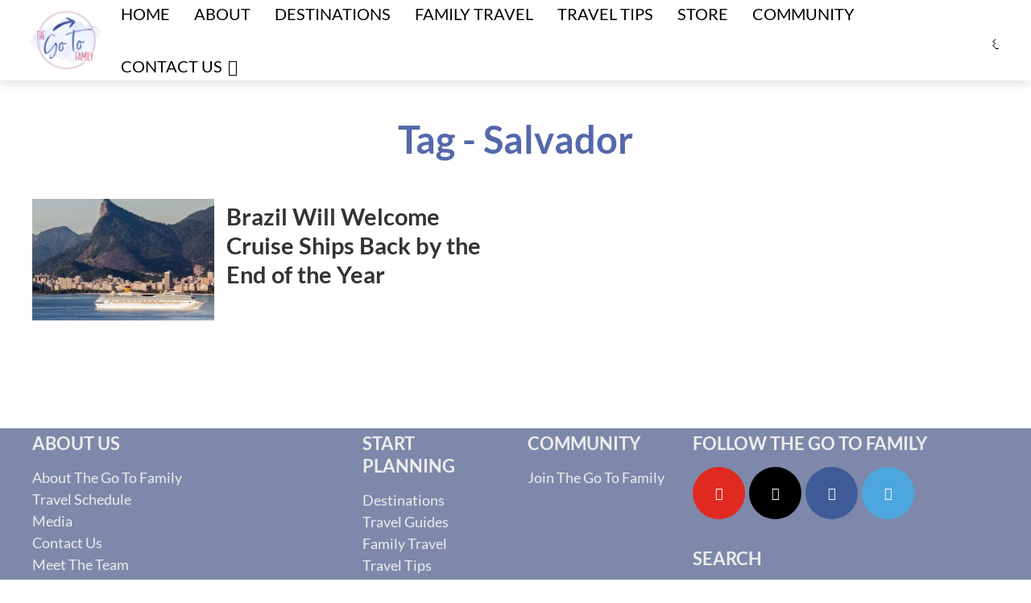

--- FILE ---
content_type: text/html; charset=UTF-8
request_url: https://thegotofamily.com/tag/salvador/
body_size: 68717
content:
<!DOCTYPE html><html lang="en-US" class="no-js no-svg"><head><meta charset="UTF-8"><meta name="viewport" content="width=device-width, initial-scale=1"><link rel="profile" href="https://gmpg.org/xfn/11"><meta name='robots' content='index, follow, max-image-preview:large, max-snippet:-1, max-video-preview:-1' /><title>Salvador Archives - The Go To Family</title><link rel="canonical" href="https://thegotofamily.com/tag/salvador/" /><meta property="og:locale" content="en_US" /><meta property="og:type" content="article" /><meta property="og:title" content="Salvador Archives - The Go To Family" /><meta property="og:url" content="https://thegotofamily.com/tag/salvador/" /><meta property="og:site_name" content="The Go To Family" /><meta name="twitter:card" content="summary_large_image" /><meta name="twitter:site" content="@robyncgood" /> <script type="application/ld+json" class="yoast-schema-graph">{"@context":"https://schema.org","@graph":[{"@type":"CollectionPage","@id":"https://thegotofamily.com/tag/salvador/","url":"https://thegotofamily.com/tag/salvador/","name":"Salvador Archives - The Go To Family","isPartOf":{"@id":"https://thegotofamily.com/#website"},"primaryImageOfPage":{"@id":"https://thegotofamily.com/tag/salvador/#primaryimage"},"image":{"@id":"https://thegotofamily.com/tag/salvador/#primaryimage"},"thumbnailUrl":"https://thegotofamily.com/wp-content/uploads/2021/10/cruise-1.jpg","breadcrumb":{"@id":"https://thegotofamily.com/tag/salvador/#breadcrumb"},"inLanguage":"en-US"},{"@type":"ImageObject","inLanguage":"en-US","@id":"https://thegotofamily.com/tag/salvador/#primaryimage","url":"https://thegotofamily.com/wp-content/uploads/2021/10/cruise-1.jpg","contentUrl":"https://thegotofamily.com/wp-content/uploads/2021/10/cruise-1.jpg","width":1080,"height":1080},{"@type":"BreadcrumbList","@id":"https://thegotofamily.com/tag/salvador/#breadcrumb","itemListElement":[{"@type":"ListItem","position":1,"name":"Home","item":"https://thegotofamily.com/"},{"@type":"ListItem","position":2,"name":"Salvador"}]},{"@type":"WebSite","@id":"https://thegotofamily.com/#website","url":"https://thegotofamily.com/","name":"The Go To Family","description":"Exploring as a Family","potentialAction":[{"@type":"SearchAction","target":{"@type":"EntryPoint","urlTemplate":"https://thegotofamily.com/?s={search_term_string}"},"query-input":"required name=search_term_string"}],"inLanguage":"en-US"}]}</script> <link rel='dns-prefetch' href='//fonts.googleapis.com' /><link href='https://fonts.gstatic.com' crossorigin='anonymous' rel='preconnect' /><link rel="alternate" type="application/rss+xml" title="The Go To Family &raquo; Feed" href="https://thegotofamily.com/feed/" /><link rel="alternate" type="application/rss+xml" title="The Go To Family &raquo; Comments Feed" href="https://thegotofamily.com/comments/feed/" /><link rel="alternate" type="application/rss+xml" title="The Go To Family &raquo; Salvador Tag Feed" href="https://thegotofamily.com/tag/salvador/feed/" /><style id="wp-block-library-css">@charset "UTF-8";.wp-block-archives{box-sizing:border-box}.wp-block-archives-dropdown label{display:block}.wp-block-avatar{box-sizing:border-box}.wp-block-avatar.aligncenter{text-align:center}.wp-block-audio{box-sizing:border-box}.wp-block-audio figcaption{margin-bottom:1em;margin-top:.5em}.wp-block-audio audio{min-width:300px;width:100%}.wp-block-button__link{box-sizing:border-box;cursor:pointer;display:inline-block;text-align:center;word-break:break-word}.wp-block-button__link.aligncenter{text-align:center}.wp-block-button__link.alignright{text-align:right}:where(.wp-block-button__link){border-radius:9999px;box-shadow:none;padding:calc(.667em + 2px) calc(1.333em + 2px);text-decoration:none}.wp-block-button[style*=text-decoration] .wp-block-button__link{text-decoration:inherit}.wp-block-buttons>.wp-block-button.has-custom-width{max-width:none}.wp-block-buttons>.wp-block-button.has-custom-width .wp-block-button__link{width:100%}.wp-block-buttons>.wp-block-button.has-custom-font-size .wp-block-button__link{font-size:inherit}.wp-block-buttons>.wp-block-button.wp-block-button__width-25{width:calc(25% - var(--wp--style--block-gap,.5em)*.75)}.wp-block-buttons>.wp-block-button.wp-block-button__width-50{width:calc(50% - var(--wp--style--block-gap,.5em)*.5)}.wp-block-buttons>.wp-block-button.wp-block-button__width-75{width:calc(75% - var(--wp--style--block-gap,.5em)*.25)}.wp-block-buttons>.wp-block-button.wp-block-button__width-100{flex-basis:100%;width:100%}.wp-block-buttons.is-vertical>.wp-block-button.wp-block-button__width-25{width:25%}.wp-block-buttons.is-vertical>.wp-block-button.wp-block-button__width-50{width:50%}.wp-block-buttons.is-vertical>.wp-block-button.wp-block-button__width-75{width:75%}.wp-block-button.is-style-squared,.wp-block-button__link.wp-block-button.is-style-squared{border-radius:0}.wp-block-button.no-border-radius,.wp-block-button__link.no-border-radius{border-radius:0!important}.wp-block-button .wp-block-button__link.is-style-outline,.wp-block-button.is-style-outline>.wp-block-button__link{border:2px solid;padding:.667em 1.333em}.wp-block-button .wp-block-button__link.is-style-outline:not(.has-text-color),.wp-block-button.is-style-outline>.wp-block-button__link:not(.has-text-color){color:currentColor}.wp-block-button .wp-block-button__link.is-style-outline:not(.has-background),.wp-block-button.is-style-outline>.wp-block-button__link:not(.has-background){background-color:transparent;background-image:none}.wp-block-buttons.is-vertical{flex-direction:column}.wp-block-buttons.is-vertical>.wp-block-button:last-child{margin-bottom:0}.wp-block-buttons>.wp-block-button{display:inline-block;margin:0}.wp-block-buttons.is-content-justification-left{justify-content:flex-start}.wp-block-buttons.is-content-justification-left.is-vertical{align-items:flex-start}.wp-block-buttons.is-content-justification-center{justify-content:center}.wp-block-buttons.is-content-justification-center.is-vertical{align-items:center}.wp-block-buttons.is-content-justification-right{justify-content:flex-end}.wp-block-buttons.is-content-justification-right.is-vertical{align-items:flex-end}.wp-block-buttons.is-content-justification-space-between{justify-content:space-between}.wp-block-buttons.aligncenter{text-align:center}.wp-block-buttons:not(.is-content-justification-space-between,.is-content-justification-right,.is-content-justification-left,.is-content-justification-center) .wp-block-button.aligncenter{margin-left:auto;margin-right:auto;width:100%}.wp-block-buttons[style*=text-decoration] .wp-block-button,.wp-block-buttons[style*=text-decoration] .wp-block-button__link{text-decoration:inherit}.wp-block-buttons.has-custom-font-size .wp-block-button__link{font-size:inherit}.wp-block-button.aligncenter,.wp-block-calendar{text-align:center}.wp-block-calendar td,.wp-block-calendar th{border:1px solid;padding:.25em}.wp-block-calendar th{font-weight:400}.wp-block-calendar caption{background-color:inherit}.wp-block-calendar table{border-collapse:collapse;width:100%}.wp-block-calendar table:where(:not(.has-text-color)){color:#40464d}.wp-block-calendar table:where(:not(.has-text-color)) td,.wp-block-calendar table:where(:not(.has-text-color)) th{border-color:#ddd}.wp-block-calendar table.has-background th{background-color:inherit}.wp-block-calendar table.has-text-color th{color:inherit}:where(.wp-block-calendar table:not(.has-background) th){background:#ddd}.wp-block-categories{box-sizing:border-box}.wp-block-categories.alignleft{margin-right:2em}.wp-block-categories.alignright{margin-left:2em}.wp-block-code{box-sizing:border-box}.wp-block-code code{display:block;font-family:inherit;overflow-wrap:break-word;white-space:pre-wrap}.wp-block-columns{align-items:normal!important;box-sizing:border-box;display:flex;flex-wrap:wrap!important;margin-bottom:1.75em}@media (min-width:782px){.wp-block-columns{flex-wrap:nowrap!important}}.wp-block-columns.are-vertically-aligned-top{align-items:flex-start}.wp-block-columns.are-vertically-aligned-center{align-items:center}.wp-block-columns.are-vertically-aligned-bottom{align-items:flex-end}@media (max-width:781px){.wp-block-columns:not(.is-not-stacked-on-mobile)>.wp-block-column{flex-basis:100%!important}}@media (min-width:782px){.wp-block-columns:not(.is-not-stacked-on-mobile)>.wp-block-column{flex-basis:0;flex-grow:1}.wp-block-columns:not(.is-not-stacked-on-mobile)>.wp-block-column[style*=flex-basis]{flex-grow:0}}.wp-block-columns.is-not-stacked-on-mobile{flex-wrap:nowrap!important}.wp-block-columns.is-not-stacked-on-mobile>.wp-block-column{flex-basis:0;flex-grow:1}.wp-block-columns.is-not-stacked-on-mobile>.wp-block-column[style*=flex-basis]{flex-grow:0}:where(.wp-block-columns.has-background){padding:1.25em 2.375em}.wp-block-column{flex-grow:1;min-width:0;overflow-wrap:break-word;word-break:break-word}.wp-block-column.is-vertically-aligned-top{align-self:flex-start}.wp-block-column.is-vertically-aligned-center{align-self:center}.wp-block-column.is-vertically-aligned-bottom{align-self:flex-end}.wp-block-column.is-vertically-aligned-bottom,.wp-block-column.is-vertically-aligned-center,.wp-block-column.is-vertically-aligned-top{width:100%}.wp-block-post-comments{box-sizing:border-box}.wp-block-post-comments .alignleft{float:left}.wp-block-post-comments .alignright{float:right}.wp-block-post-comments .navigation:after{clear:both;content:"";display:table}.wp-block-post-comments .commentlist{clear:both;list-style:none;margin:0;padding:0}.wp-block-post-comments .commentlist .comment{min-height:2.25em;padding-left:3.25em}.wp-block-post-comments .commentlist .comment p{font-size:1em;line-height:1.8;margin:1em 0}.wp-block-post-comments .commentlist .children{list-style:none;margin:0;padding:0}.wp-block-post-comments .comment-author{line-height:1.5}.wp-block-post-comments .comment-author .avatar{border-radius:1.5em;display:block;float:left;height:2.5em;margin-right:.75em;margin-top:.5em;width:2.5em}.wp-block-post-comments .comment-author cite{font-style:normal}.wp-block-post-comments .comment-meta{font-size:.875em;line-height:1.5}.wp-block-post-comments .comment-meta b{font-weight:400}.wp-block-post-comments .comment-meta .comment-awaiting-moderation{display:block;margin-bottom:1em;margin-top:1em}.wp-block-post-comments .comment-body .commentmetadata{font-size:.875em}.wp-block-post-comments .comment-form-author label,.wp-block-post-comments .comment-form-comment label,.wp-block-post-comments .comment-form-email label,.wp-block-post-comments .comment-form-url label{display:block;margin-bottom:.25em}.wp-block-post-comments .comment-form input:not([type=submit]):not([type=checkbox]),.wp-block-post-comments .comment-form textarea{box-sizing:border-box;display:block;width:100%}.wp-block-post-comments .comment-form-cookies-consent{display:flex;gap:.25em}.wp-block-post-comments .comment-form-cookies-consent #wp-comment-cookies-consent{margin-top:.35em}.wp-block-post-comments .comment-reply-title{margin-bottom:0}.wp-block-post-comments .comment-reply-title :where(small){font-size:var(--wp--preset--font-size--medium,smaller);margin-left:.5em}.wp-block-post-comments .reply{font-size:.875em;margin-bottom:1.4em}.wp-block-post-comments input:not([type=submit]),.wp-block-post-comments textarea{border:1px solid #949494;font-family:inherit;font-size:1em}.wp-block-post-comments input:not([type=submit]):not([type=checkbox]),.wp-block-post-comments textarea{padding:calc(.667em + 2px)}:where(.wp-block-post-comments input[type=submit]){border:none}.wp-block-comments-pagination>.wp-block-comments-pagination-next,.wp-block-comments-pagination>.wp-block-comments-pagination-numbers,.wp-block-comments-pagination>.wp-block-comments-pagination-previous{margin-bottom:.5em;margin-right:.5em}.wp-block-comments-pagination>.wp-block-comments-pagination-next:last-child,.wp-block-comments-pagination>.wp-block-comments-pagination-numbers:last-child,.wp-block-comments-pagination>.wp-block-comments-pagination-previous:last-child{margin-right:0}.wp-block-comments-pagination .wp-block-comments-pagination-previous-arrow{display:inline-block;margin-right:1ch}.wp-block-comments-pagination .wp-block-comments-pagination-previous-arrow:not(.is-arrow-chevron){transform:scaleX(1)}.wp-block-comments-pagination .wp-block-comments-pagination-next-arrow{display:inline-block;margin-left:1ch}.wp-block-comments-pagination .wp-block-comments-pagination-next-arrow:not(.is-arrow-chevron){transform:scaleX(1)}.wp-block-comments-pagination.aligncenter{justify-content:center}.wp-block-comment-template{box-sizing:border-box;list-style:none;margin-bottom:0;max-width:100%;padding:0}.wp-block-comment-template li{clear:both}.wp-block-comment-template ol{list-style:none;margin-bottom:0;max-width:100%;padding-left:2rem}.wp-block-comment-template.alignleft{float:left}.wp-block-comment-template.aligncenter{margin-left:auto;margin-right:auto;width:-moz-fit-content;width:fit-content}.wp-block-comment-template.alignright{float:right}.wp-block-cover,.wp-block-cover-image{align-items:center;background-position:50%;box-sizing:border-box;display:flex;justify-content:center;min-height:430px;padding:1em;position:relative}.wp-block-cover .has-background-dim:not([class*=-background-color]),.wp-block-cover-image .has-background-dim:not([class*=-background-color]),.wp-block-cover-image.has-background-dim:not([class*=-background-color]),.wp-block-cover.has-background-dim:not([class*=-background-color]){background-color:#000}.wp-block-cover .has-background-dim.has-background-gradient,.wp-block-cover-image .has-background-dim.has-background-gradient{background-color:transparent}.wp-block-cover-image.has-background-dim:before,.wp-block-cover.has-background-dim:before{background-color:inherit;content:""}.wp-block-cover .wp-block-cover__background,.wp-block-cover .wp-block-cover__gradient-background,.wp-block-cover-image .wp-block-cover__background,.wp-block-cover-image .wp-block-cover__gradient-background,.wp-block-cover-image.has-background-dim:not(.has-background-gradient):before,.wp-block-cover.has-background-dim:not(.has-background-gradient):before{bottom:0;left:0;opacity:.5;position:absolute;right:0;top:0;z-index:1}.wp-block-cover-image.has-background-dim.has-background-dim-10 .wp-block-cover__background,.wp-block-cover-image.has-background-dim.has-background-dim-10 .wp-block-cover__gradient-background,.wp-block-cover-image.has-background-dim.has-background-dim-10:not(.has-background-gradient):before,.wp-block-cover.has-background-dim.has-background-dim-10 .wp-block-cover__background,.wp-block-cover.has-background-dim.has-background-dim-10 .wp-block-cover__gradient-background,.wp-block-cover.has-background-dim.has-background-dim-10:not(.has-background-gradient):before{opacity:.1}.wp-block-cover-image.has-background-dim.has-background-dim-20 .wp-block-cover__background,.wp-block-cover-image.has-background-dim.has-background-dim-20 .wp-block-cover__gradient-background,.wp-block-cover-image.has-background-dim.has-background-dim-20:not(.has-background-gradient):before,.wp-block-cover.has-background-dim.has-background-dim-20 .wp-block-cover__background,.wp-block-cover.has-background-dim.has-background-dim-20 .wp-block-cover__gradient-background,.wp-block-cover.has-background-dim.has-background-dim-20:not(.has-background-gradient):before{opacity:.2}.wp-block-cover-image.has-background-dim.has-background-dim-30 .wp-block-cover__background,.wp-block-cover-image.has-background-dim.has-background-dim-30 .wp-block-cover__gradient-background,.wp-block-cover-image.has-background-dim.has-background-dim-30:not(.has-background-gradient):before,.wp-block-cover.has-background-dim.has-background-dim-30 .wp-block-cover__background,.wp-block-cover.has-background-dim.has-background-dim-30 .wp-block-cover__gradient-background,.wp-block-cover.has-background-dim.has-background-dim-30:not(.has-background-gradient):before{opacity:.3}.wp-block-cover-image.has-background-dim.has-background-dim-40 .wp-block-cover__background,.wp-block-cover-image.has-background-dim.has-background-dim-40 .wp-block-cover__gradient-background,.wp-block-cover-image.has-background-dim.has-background-dim-40:not(.has-background-gradient):before,.wp-block-cover.has-background-dim.has-background-dim-40 .wp-block-cover__background,.wp-block-cover.has-background-dim.has-background-dim-40 .wp-block-cover__gradient-background,.wp-block-cover.has-background-dim.has-background-dim-40:not(.has-background-gradient):before{opacity:.4}.wp-block-cover-image.has-background-dim.has-background-dim-50 .wp-block-cover__background,.wp-block-cover-image.has-background-dim.has-background-dim-50 .wp-block-cover__gradient-background,.wp-block-cover-image.has-background-dim.has-background-dim-50:not(.has-background-gradient):before,.wp-block-cover.has-background-dim.has-background-dim-50 .wp-block-cover__background,.wp-block-cover.has-background-dim.has-background-dim-50 .wp-block-cover__gradient-background,.wp-block-cover.has-background-dim.has-background-dim-50:not(.has-background-gradient):before{opacity:.5}.wp-block-cover-image.has-background-dim.has-background-dim-60 .wp-block-cover__background,.wp-block-cover-image.has-background-dim.has-background-dim-60 .wp-block-cover__gradient-background,.wp-block-cover-image.has-background-dim.has-background-dim-60:not(.has-background-gradient):before,.wp-block-cover.has-background-dim.has-background-dim-60 .wp-block-cover__background,.wp-block-cover.has-background-dim.has-background-dim-60 .wp-block-cover__gradient-background,.wp-block-cover.has-background-dim.has-background-dim-60:not(.has-background-gradient):before{opacity:.6}.wp-block-cover-image.has-background-dim.has-background-dim-70 .wp-block-cover__background,.wp-block-cover-image.has-background-dim.has-background-dim-70 .wp-block-cover__gradient-background,.wp-block-cover-image.has-background-dim.has-background-dim-70:not(.has-background-gradient):before,.wp-block-cover.has-background-dim.has-background-dim-70 .wp-block-cover__background,.wp-block-cover.has-background-dim.has-background-dim-70 .wp-block-cover__gradient-background,.wp-block-cover.has-background-dim.has-background-dim-70:not(.has-background-gradient):before{opacity:.7}.wp-block-cover-image.has-background-dim.has-background-dim-80 .wp-block-cover__background,.wp-block-cover-image.has-background-dim.has-background-dim-80 .wp-block-cover__gradient-background,.wp-block-cover-image.has-background-dim.has-background-dim-80:not(.has-background-gradient):before,.wp-block-cover.has-background-dim.has-background-dim-80 .wp-block-cover__background,.wp-block-cover.has-background-dim.has-background-dim-80 .wp-block-cover__gradient-background,.wp-block-cover.has-background-dim.has-background-dim-80:not(.has-background-gradient):before{opacity:.8}.wp-block-cover-image.has-background-dim.has-background-dim-90 .wp-block-cover__background,.wp-block-cover-image.has-background-dim.has-background-dim-90 .wp-block-cover__gradient-background,.wp-block-cover-image.has-background-dim.has-background-dim-90:not(.has-background-gradient):before,.wp-block-cover.has-background-dim.has-background-dim-90 .wp-block-cover__background,.wp-block-cover.has-background-dim.has-background-dim-90 .wp-block-cover__gradient-background,.wp-block-cover.has-background-dim.has-background-dim-90:not(.has-background-gradient):before{opacity:.9}.wp-block-cover-image.has-background-dim.has-background-dim-100 .wp-block-cover__background,.wp-block-cover-image.has-background-dim.has-background-dim-100 .wp-block-cover__gradient-background,.wp-block-cover-image.has-background-dim.has-background-dim-100:not(.has-background-gradient):before,.wp-block-cover.has-background-dim.has-background-dim-100 .wp-block-cover__background,.wp-block-cover.has-background-dim.has-background-dim-100 .wp-block-cover__gradient-background,.wp-block-cover.has-background-dim.has-background-dim-100:not(.has-background-gradient):before{opacity:1}.wp-block-cover .wp-block-cover__background.has-background-dim.has-background-dim-0,.wp-block-cover .wp-block-cover__gradient-background.has-background-dim.has-background-dim-0,.wp-block-cover-image .wp-block-cover__background.has-background-dim.has-background-dim-0,.wp-block-cover-image .wp-block-cover__gradient-background.has-background-dim.has-background-dim-0{opacity:0}.wp-block-cover .wp-block-cover__background.has-background-dim.has-background-dim-10,.wp-block-cover .wp-block-cover__gradient-background.has-background-dim.has-background-dim-10,.wp-block-cover-image .wp-block-cover__background.has-background-dim.has-background-dim-10,.wp-block-cover-image .wp-block-cover__gradient-background.has-background-dim.has-background-dim-10{opacity:.1}.wp-block-cover .wp-block-cover__background.has-background-dim.has-background-dim-20,.wp-block-cover .wp-block-cover__gradient-background.has-background-dim.has-background-dim-20,.wp-block-cover-image .wp-block-cover__background.has-background-dim.has-background-dim-20,.wp-block-cover-image .wp-block-cover__gradient-background.has-background-dim.has-background-dim-20{opacity:.2}.wp-block-cover .wp-block-cover__background.has-background-dim.has-background-dim-30,.wp-block-cover .wp-block-cover__gradient-background.has-background-dim.has-background-dim-30,.wp-block-cover-image .wp-block-cover__background.has-background-dim.has-background-dim-30,.wp-block-cover-image .wp-block-cover__gradient-background.has-background-dim.has-background-dim-30{opacity:.3}.wp-block-cover .wp-block-cover__background.has-background-dim.has-background-dim-40,.wp-block-cover .wp-block-cover__gradient-background.has-background-dim.has-background-dim-40,.wp-block-cover-image .wp-block-cover__background.has-background-dim.has-background-dim-40,.wp-block-cover-image .wp-block-cover__gradient-background.has-background-dim.has-background-dim-40{opacity:.4}.wp-block-cover .wp-block-cover__background.has-background-dim.has-background-dim-50,.wp-block-cover .wp-block-cover__gradient-background.has-background-dim.has-background-dim-50,.wp-block-cover-image .wp-block-cover__background.has-background-dim.has-background-dim-50,.wp-block-cover-image .wp-block-cover__gradient-background.has-background-dim.has-background-dim-50{opacity:.5}.wp-block-cover .wp-block-cover__background.has-background-dim.has-background-dim-60,.wp-block-cover .wp-block-cover__gradient-background.has-background-dim.has-background-dim-60,.wp-block-cover-image .wp-block-cover__background.has-background-dim.has-background-dim-60,.wp-block-cover-image .wp-block-cover__gradient-background.has-background-dim.has-background-dim-60{opacity:.6}.wp-block-cover .wp-block-cover__background.has-background-dim.has-background-dim-70,.wp-block-cover .wp-block-cover__gradient-background.has-background-dim.has-background-dim-70,.wp-block-cover-image .wp-block-cover__background.has-background-dim.has-background-dim-70,.wp-block-cover-image .wp-block-cover__gradient-background.has-background-dim.has-background-dim-70{opacity:.7}.wp-block-cover .wp-block-cover__background.has-background-dim.has-background-dim-80,.wp-block-cover .wp-block-cover__gradient-background.has-background-dim.has-background-dim-80,.wp-block-cover-image .wp-block-cover__background.has-background-dim.has-background-dim-80,.wp-block-cover-image .wp-block-cover__gradient-background.has-background-dim.has-background-dim-80{opacity:.8}.wp-block-cover .wp-block-cover__background.has-background-dim.has-background-dim-90,.wp-block-cover .wp-block-cover__gradient-background.has-background-dim.has-background-dim-90,.wp-block-cover-image .wp-block-cover__background.has-background-dim.has-background-dim-90,.wp-block-cover-image .wp-block-cover__gradient-background.has-background-dim.has-background-dim-90{opacity:.9}.wp-block-cover .wp-block-cover__background.has-background-dim.has-background-dim-100,.wp-block-cover .wp-block-cover__gradient-background.has-background-dim.has-background-dim-100,.wp-block-cover-image .wp-block-cover__background.has-background-dim.has-background-dim-100,.wp-block-cover-image .wp-block-cover__gradient-background.has-background-dim.has-background-dim-100{opacity:1}.wp-block-cover-image.alignleft,.wp-block-cover-image.alignright,.wp-block-cover.alignleft,.wp-block-cover.alignright{max-width:420px;width:100%}.wp-block-cover-image:after,.wp-block-cover:after{content:"";display:block;font-size:0;min-height:inherit}@supports (position:sticky){.wp-block-cover-image:after,.wp-block-cover:after{content:none}}.wp-block-cover-image.aligncenter,.wp-block-cover-image.alignleft,.wp-block-cover-image.alignright,.wp-block-cover.aligncenter,.wp-block-cover.alignleft,.wp-block-cover.alignright{display:flex}.wp-block-cover .wp-block-cover__inner-container,.wp-block-cover-image .wp-block-cover__inner-container{color:#fff;width:100%;z-index:1}.wp-block-cover-image.is-light .wp-block-cover__inner-container,.wp-block-cover.is-light .wp-block-cover__inner-container{color:#000}.wp-block-cover h1:not(.has-text-color),.wp-block-cover h2:not(.has-text-color),.wp-block-cover h3:not(.has-text-color),.wp-block-cover h4:not(.has-text-color),.wp-block-cover h5:not(.has-text-color),.wp-block-cover h6:not(.has-text-color),.wp-block-cover p:not(.has-text-color),.wp-block-cover-image h1:not(.has-text-color),.wp-block-cover-image h2:not(.has-text-color),.wp-block-cover-image h3:not(.has-text-color),.wp-block-cover-image h4:not(.has-text-color),.wp-block-cover-image h5:not(.has-text-color),.wp-block-cover-image h6:not(.has-text-color),.wp-block-cover-image p:not(.has-text-color){color:inherit}.wp-block-cover-image.is-position-top-left,.wp-block-cover.is-position-top-left{align-items:flex-start;justify-content:flex-start}.wp-block-cover-image.is-position-top-center,.wp-block-cover.is-position-top-center{align-items:flex-start;justify-content:center}.wp-block-cover-image.is-position-top-right,.wp-block-cover.is-position-top-right{align-items:flex-start;justify-content:flex-end}.wp-block-cover-image.is-position-center-left,.wp-block-cover.is-position-center-left{align-items:center;justify-content:flex-start}.wp-block-cover-image.is-position-center-center,.wp-block-cover.is-position-center-center{align-items:center;justify-content:center}.wp-block-cover-image.is-position-center-right,.wp-block-cover.is-position-center-right{align-items:center;justify-content:flex-end}.wp-block-cover-image.is-position-bottom-left,.wp-block-cover.is-position-bottom-left{align-items:flex-end;justify-content:flex-start}.wp-block-cover-image.is-position-bottom-center,.wp-block-cover.is-position-bottom-center{align-items:flex-end;justify-content:center}.wp-block-cover-image.is-position-bottom-right,.wp-block-cover.is-position-bottom-right{align-items:flex-end;justify-content:flex-end}.wp-block-cover-image.has-custom-content-position.has-custom-content-position .wp-block-cover__inner-container,.wp-block-cover.has-custom-content-position.has-custom-content-position .wp-block-cover__inner-container{margin:0;width:auto}.wp-block-cover .wp-block-cover__image-background,.wp-block-cover video.wp-block-cover__video-background,.wp-block-cover-image .wp-block-cover__image-background,.wp-block-cover-image video.wp-block-cover__video-background{border:none;bottom:0;box-shadow:none;height:100%;left:0;margin:0;max-height:none;max-width:none;-o-object-fit:cover;object-fit:cover;outline:none;padding:0;position:absolute;right:0;top:0;width:100%}.wp-block-cover-image.has-parallax,.wp-block-cover.has-parallax,.wp-block-cover__image-background.has-parallax,video.wp-block-cover__video-background.has-parallax{background-attachment:fixed;background-repeat:no-repeat;background-size:cover}@supports (-webkit-overflow-scrolling:touch){.wp-block-cover-image.has-parallax,.wp-block-cover.has-parallax,.wp-block-cover__image-background.has-parallax,video.wp-block-cover__video-background.has-parallax{background-attachment:scroll}}@media (prefers-reduced-motion:reduce){.wp-block-cover-image.has-parallax,.wp-block-cover.has-parallax,.wp-block-cover__image-background.has-parallax,video.wp-block-cover__video-background.has-parallax{background-attachment:scroll}}.wp-block-cover-image.is-repeated,.wp-block-cover.is-repeated,.wp-block-cover__image-background.is-repeated,video.wp-block-cover__video-background.is-repeated{background-repeat:repeat;background-size:auto}.wp-block-cover__image-background,.wp-block-cover__video-background{z-index:0}.wp-block-cover-image-text,.wp-block-cover-image-text a,.wp-block-cover-image-text a:active,.wp-block-cover-image-text a:focus,.wp-block-cover-image-text a:hover,.wp-block-cover-text,.wp-block-cover-text a,.wp-block-cover-text a:active,.wp-block-cover-text a:focus,.wp-block-cover-text a:hover,section.wp-block-cover-image h2,section.wp-block-cover-image h2 a,section.wp-block-cover-image h2 a:active,section.wp-block-cover-image h2 a:focus,section.wp-block-cover-image h2 a:hover{color:#fff}.wp-block-cover-image .wp-block-cover.has-left-content{justify-content:flex-start}.wp-block-cover-image .wp-block-cover.has-right-content{justify-content:flex-end}.wp-block-cover-image.has-left-content .wp-block-cover-image-text,.wp-block-cover.has-left-content .wp-block-cover-text,section.wp-block-cover-image.has-left-content>h2{margin-left:0;text-align:left}.wp-block-cover-image.has-right-content .wp-block-cover-image-text,.wp-block-cover.has-right-content .wp-block-cover-text,section.wp-block-cover-image.has-right-content>h2{margin-right:0;text-align:right}.wp-block-cover .wp-block-cover-text,.wp-block-cover-image .wp-block-cover-image-text,section.wp-block-cover-image>h2{font-size:2em;line-height:1.25;margin-bottom:0;max-width:840px;padding:.44em;text-align:center;z-index:1}.wp-block-embed.alignleft,.wp-block-embed.alignright,.wp-block[data-align=left]>[data-type="core/embed"],.wp-block[data-align=right]>[data-type="core/embed"]{max-width:360px;width:100%}.wp-block-embed.alignleft .wp-block-embed__wrapper,.wp-block-embed.alignright .wp-block-embed__wrapper,.wp-block[data-align=left]>[data-type="core/embed"] .wp-block-embed__wrapper,.wp-block[data-align=right]>[data-type="core/embed"] .wp-block-embed__wrapper{min-width:280px}.wp-block-cover .wp-block-embed{min-height:240px;min-width:320px}.wp-block-embed{overflow-wrap:break-word}.wp-block-embed figcaption{margin-bottom:1em;margin-top:.5em}.wp-block-embed iframe{max-width:100%}.wp-block-embed__wrapper{position:relative}.wp-embed-responsive .wp-has-aspect-ratio .wp-block-embed__wrapper:before{content:"";display:block;padding-top:50%}.wp-embed-responsive .wp-has-aspect-ratio iframe{bottom:0;height:100%;left:0;position:absolute;right:0;top:0;width:100%}.wp-embed-responsive .wp-embed-aspect-21-9 .wp-block-embed__wrapper:before{padding-top:42.85%}.wp-embed-responsive .wp-embed-aspect-18-9 .wp-block-embed__wrapper:before{padding-top:50%}.wp-embed-responsive .wp-embed-aspect-16-9 .wp-block-embed__wrapper:before{padding-top:56.25%}.wp-embed-responsive .wp-embed-aspect-4-3 .wp-block-embed__wrapper:before{padding-top:75%}.wp-embed-responsive .wp-embed-aspect-1-1 .wp-block-embed__wrapper:before{padding-top:100%}.wp-embed-responsive .wp-embed-aspect-9-16 .wp-block-embed__wrapper:before{padding-top:177.77%}.wp-embed-responsive .wp-embed-aspect-1-2 .wp-block-embed__wrapper:before{padding-top:200%}.wp-block-file{margin-bottom:1.5em}.wp-block-file:not(.wp-element-button){font-size:.8em}.wp-block-file.aligncenter{text-align:center}.wp-block-file.alignright{text-align:right}.wp-block-file *+.wp-block-file__button{margin-left:.75em}.wp-block-file__embed{margin-bottom:1em}:where(.wp-block-file__button){border-radius:2em;padding:.5em 1em}:where(.wp-block-file__button):is(a):active,:where(.wp-block-file__button):is(a):focus,:where(.wp-block-file__button):is(a):hover,:where(.wp-block-file__button):is(a):visited{box-shadow:none;color:#fff;opacity:.85;text-decoration:none}.blocks-gallery-grid:not(.has-nested-images),.wp-block-gallery:not(.has-nested-images){display:flex;flex-wrap:wrap;list-style-type:none;margin:0;padding:0}.blocks-gallery-grid:not(.has-nested-images) .blocks-gallery-image,.blocks-gallery-grid:not(.has-nested-images) .blocks-gallery-item,.wp-block-gallery:not(.has-nested-images) .blocks-gallery-image,.wp-block-gallery:not(.has-nested-images) .blocks-gallery-item{display:flex;flex-direction:column;flex-grow:1;justify-content:center;margin:0 1em 1em 0;position:relative;width:calc(50% - 1em)}.blocks-gallery-grid:not(.has-nested-images) .blocks-gallery-image:nth-of-type(2n),.blocks-gallery-grid:not(.has-nested-images) .blocks-gallery-item:nth-of-type(2n),.wp-block-gallery:not(.has-nested-images) .blocks-gallery-image:nth-of-type(2n),.wp-block-gallery:not(.has-nested-images) .blocks-gallery-item:nth-of-type(2n){margin-right:0}.blocks-gallery-grid:not(.has-nested-images) .blocks-gallery-image figure,.blocks-gallery-grid:not(.has-nested-images) .blocks-gallery-item figure,.wp-block-gallery:not(.has-nested-images) .blocks-gallery-image figure,.wp-block-gallery:not(.has-nested-images) .blocks-gallery-item figure{align-items:flex-end;display:flex;height:100%;justify-content:flex-start;margin:0}.blocks-gallery-grid:not(.has-nested-images) .blocks-gallery-image img,.blocks-gallery-grid:not(.has-nested-images) .blocks-gallery-item img,.wp-block-gallery:not(.has-nested-images) .blocks-gallery-image img,.wp-block-gallery:not(.has-nested-images) .blocks-gallery-item img{display:block;height:auto;max-width:100%;width:auto}.blocks-gallery-grid:not(.has-nested-images) .blocks-gallery-image figcaption,.blocks-gallery-grid:not(.has-nested-images) .blocks-gallery-item figcaption,.wp-block-gallery:not(.has-nested-images) .blocks-gallery-image figcaption,.wp-block-gallery:not(.has-nested-images) .blocks-gallery-item figcaption{background:linear-gradient(0deg,rgba(0,0,0,.7),rgba(0,0,0,.3) 70%,transparent);bottom:0;box-sizing:border-box;color:#fff;font-size:.8em;margin:0;max-height:100%;overflow:auto;padding:3em .77em .7em;position:absolute;text-align:center;width:100%;z-index:2}.blocks-gallery-grid:not(.has-nested-images) .blocks-gallery-image figcaption img,.blocks-gallery-grid:not(.has-nested-images) .blocks-gallery-item figcaption img,.wp-block-gallery:not(.has-nested-images) .blocks-gallery-image figcaption img,.wp-block-gallery:not(.has-nested-images) .blocks-gallery-item figcaption img{display:inline}.blocks-gallery-grid:not(.has-nested-images) figcaption,.wp-block-gallery:not(.has-nested-images) figcaption{flex-grow:1}.blocks-gallery-grid:not(.has-nested-images).is-cropped .blocks-gallery-image a,.blocks-gallery-grid:not(.has-nested-images).is-cropped .blocks-gallery-image img,.blocks-gallery-grid:not(.has-nested-images).is-cropped .blocks-gallery-item a,.blocks-gallery-grid:not(.has-nested-images).is-cropped .blocks-gallery-item img,.wp-block-gallery:not(.has-nested-images).is-cropped .blocks-gallery-image a,.wp-block-gallery:not(.has-nested-images).is-cropped .blocks-gallery-image img,.wp-block-gallery:not(.has-nested-images).is-cropped .blocks-gallery-item a,.wp-block-gallery:not(.has-nested-images).is-cropped .blocks-gallery-item img{flex:1;height:100%;-o-object-fit:cover;object-fit:cover;width:100%}.blocks-gallery-grid:not(.has-nested-images).columns-1 .blocks-gallery-image,.blocks-gallery-grid:not(.has-nested-images).columns-1 .blocks-gallery-item,.wp-block-gallery:not(.has-nested-images).columns-1 .blocks-gallery-image,.wp-block-gallery:not(.has-nested-images).columns-1 .blocks-gallery-item{margin-right:0;width:100%}@media (min-width:600px){.blocks-gallery-grid:not(.has-nested-images).columns-3 .blocks-gallery-image,.blocks-gallery-grid:not(.has-nested-images).columns-3 .blocks-gallery-item,.wp-block-gallery:not(.has-nested-images).columns-3 .blocks-gallery-image,.wp-block-gallery:not(.has-nested-images).columns-3 .blocks-gallery-item{margin-right:1em;width:calc(33.33333% - .66667em)}.blocks-gallery-grid:not(.has-nested-images).columns-4 .blocks-gallery-image,.blocks-gallery-grid:not(.has-nested-images).columns-4 .blocks-gallery-item,.wp-block-gallery:not(.has-nested-images).columns-4 .blocks-gallery-image,.wp-block-gallery:not(.has-nested-images).columns-4 .blocks-gallery-item{margin-right:1em;width:calc(25% - .75em)}.blocks-gallery-grid:not(.has-nested-images).columns-5 .blocks-gallery-image,.blocks-gallery-grid:not(.has-nested-images).columns-5 .blocks-gallery-item,.wp-block-gallery:not(.has-nested-images).columns-5 .blocks-gallery-image,.wp-block-gallery:not(.has-nested-images).columns-5 .blocks-gallery-item{margin-right:1em;width:calc(20% - .8em)}.blocks-gallery-grid:not(.has-nested-images).columns-6 .blocks-gallery-image,.blocks-gallery-grid:not(.has-nested-images).columns-6 .blocks-gallery-item,.wp-block-gallery:not(.has-nested-images).columns-6 .blocks-gallery-image,.wp-block-gallery:not(.has-nested-images).columns-6 .blocks-gallery-item{margin-right:1em;width:calc(16.66667% - .83333em)}.blocks-gallery-grid:not(.has-nested-images).columns-7 .blocks-gallery-image,.blocks-gallery-grid:not(.has-nested-images).columns-7 .blocks-gallery-item,.wp-block-gallery:not(.has-nested-images).columns-7 .blocks-gallery-image,.wp-block-gallery:not(.has-nested-images).columns-7 .blocks-gallery-item{margin-right:1em;width:calc(14.28571% - .85714em)}.blocks-gallery-grid:not(.has-nested-images).columns-8 .blocks-gallery-image,.blocks-gallery-grid:not(.has-nested-images).columns-8 .blocks-gallery-item,.wp-block-gallery:not(.has-nested-images).columns-8 .blocks-gallery-image,.wp-block-gallery:not(.has-nested-images).columns-8 .blocks-gallery-item{margin-right:1em;width:calc(12.5% - .875em)}.blocks-gallery-grid:not(.has-nested-images).columns-1 .blocks-gallery-image:nth-of-type(1n),.blocks-gallery-grid:not(.has-nested-images).columns-1 .blocks-gallery-item:nth-of-type(1n),.blocks-gallery-grid:not(.has-nested-images).columns-2 .blocks-gallery-image:nth-of-type(2n),.blocks-gallery-grid:not(.has-nested-images).columns-2 .blocks-gallery-item:nth-of-type(2n),.blocks-gallery-grid:not(.has-nested-images).columns-3 .blocks-gallery-image:nth-of-type(3n),.blocks-gallery-grid:not(.has-nested-images).columns-3 .blocks-gallery-item:nth-of-type(3n),.blocks-gallery-grid:not(.has-nested-images).columns-4 .blocks-gallery-image:nth-of-type(4n),.blocks-gallery-grid:not(.has-nested-images).columns-4 .blocks-gallery-item:nth-of-type(4n),.blocks-gallery-grid:not(.has-nested-images).columns-5 .blocks-gallery-image:nth-of-type(5n),.blocks-gallery-grid:not(.has-nested-images).columns-5 .blocks-gallery-item:nth-of-type(5n),.blocks-gallery-grid:not(.has-nested-images).columns-6 .blocks-gallery-image:nth-of-type(6n),.blocks-gallery-grid:not(.has-nested-images).columns-6 .blocks-gallery-item:nth-of-type(6n),.blocks-gallery-grid:not(.has-nested-images).columns-7 .blocks-gallery-image:nth-of-type(7n),.blocks-gallery-grid:not(.has-nested-images).columns-7 .blocks-gallery-item:nth-of-type(7n),.blocks-gallery-grid:not(.has-nested-images).columns-8 .blocks-gallery-image:nth-of-type(8n),.blocks-gallery-grid:not(.has-nested-images).columns-8 .blocks-gallery-item:nth-of-type(8n),.wp-block-gallery:not(.has-nested-images).columns-1 .blocks-gallery-image:nth-of-type(1n),.wp-block-gallery:not(.has-nested-images).columns-1 .blocks-gallery-item:nth-of-type(1n),.wp-block-gallery:not(.has-nested-images).columns-2 .blocks-gallery-image:nth-of-type(2n),.wp-block-gallery:not(.has-nested-images).columns-2 .blocks-gallery-item:nth-of-type(2n),.wp-block-gallery:not(.has-nested-images).columns-3 .blocks-gallery-image:nth-of-type(3n),.wp-block-gallery:not(.has-nested-images).columns-3 .blocks-gallery-item:nth-of-type(3n),.wp-block-gallery:not(.has-nested-images).columns-4 .blocks-gallery-image:nth-of-type(4n),.wp-block-gallery:not(.has-nested-images).columns-4 .blocks-gallery-item:nth-of-type(4n),.wp-block-gallery:not(.has-nested-images).columns-5 .blocks-gallery-image:nth-of-type(5n),.wp-block-gallery:not(.has-nested-images).columns-5 .blocks-gallery-item:nth-of-type(5n),.wp-block-gallery:not(.has-nested-images).columns-6 .blocks-gallery-image:nth-of-type(6n),.wp-block-gallery:not(.has-nested-images).columns-6 .blocks-gallery-item:nth-of-type(6n),.wp-block-gallery:not(.has-nested-images).columns-7 .blocks-gallery-image:nth-of-type(7n),.wp-block-gallery:not(.has-nested-images).columns-7 .blocks-gallery-item:nth-of-type(7n),.wp-block-gallery:not(.has-nested-images).columns-8 .blocks-gallery-image:nth-of-type(8n),.wp-block-gallery:not(.has-nested-images).columns-8 .blocks-gallery-item:nth-of-type(8n){margin-right:0}}.blocks-gallery-grid:not(.has-nested-images) .blocks-gallery-image:last-child,.blocks-gallery-grid:not(.has-nested-images) .blocks-gallery-item:last-child,.wp-block-gallery:not(.has-nested-images) .blocks-gallery-image:last-child,.wp-block-gallery:not(.has-nested-images) .blocks-gallery-item:last-child{margin-right:0}.blocks-gallery-grid:not(.has-nested-images).alignleft,.blocks-gallery-grid:not(.has-nested-images).alignright,.wp-block-gallery:not(.has-nested-images).alignleft,.wp-block-gallery:not(.has-nested-images).alignright{max-width:420px;width:100%}.blocks-gallery-grid:not(.has-nested-images).aligncenter .blocks-gallery-item figure,.wp-block-gallery:not(.has-nested-images).aligncenter .blocks-gallery-item figure{justify-content:center}.wp-block-gallery:not(.is-cropped) .blocks-gallery-item{align-self:flex-start}figure.wp-block-gallery.has-nested-images{align-items:normal}.wp-block-gallery.has-nested-images figure.wp-block-image:not(#individual-image){margin:0;width:calc(50% - var(--wp--style--unstable-gallery-gap, 16px)/2)}.wp-block-gallery.has-nested-images figure.wp-block-image{box-sizing:border-box;display:flex;flex-direction:column;flex-grow:1;justify-content:center;max-width:100%;position:relative}.wp-block-gallery.has-nested-images figure.wp-block-image>a,.wp-block-gallery.has-nested-images figure.wp-block-image>div{flex-direction:column;flex-grow:1;margin:0}.wp-block-gallery.has-nested-images figure.wp-block-image img{display:block;height:auto;max-width:100%!important;width:auto}.wp-block-gallery.has-nested-images figure.wp-block-image figcaption{background:linear-gradient(0deg,rgba(0,0,0,.7),rgba(0,0,0,.3) 70%,transparent);bottom:0;box-sizing:border-box;color:#fff;font-size:13px;left:0;margin-bottom:0;max-height:60%;overflow:auto;padding:0 8px 8px;position:absolute;text-align:center;width:100%}.wp-block-gallery.has-nested-images figure.wp-block-image figcaption img{display:inline}.wp-block-gallery.has-nested-images figure.wp-block-image figcaption a{color:inherit}.wp-block-gallery.has-nested-images figure.wp-block-image.has-custom-border img{box-sizing:border-box}.wp-block-gallery.has-nested-images figure.wp-block-image.has-custom-border>a,.wp-block-gallery.has-nested-images figure.wp-block-image.has-custom-border>div,.wp-block-gallery.has-nested-images figure.wp-block-image.is-style-rounded>a,.wp-block-gallery.has-nested-images figure.wp-block-image.is-style-rounded>div{flex:1 1 auto}.wp-block-gallery.has-nested-images figure.wp-block-image.has-custom-border figcaption,.wp-block-gallery.has-nested-images figure.wp-block-image.is-style-rounded figcaption{background:none;color:inherit;flex:initial;margin:0;padding:10px 10px 9px;position:relative}.wp-block-gallery.has-nested-images figcaption{flex-basis:100%;flex-grow:1;text-align:center}.wp-block-gallery.has-nested-images:not(.is-cropped) figure.wp-block-image:not(#individual-image){margin-bottom:auto;margin-top:0}.wp-block-gallery.has-nested-images.is-cropped figure.wp-block-image:not(#individual-image){align-self:inherit}.wp-block-gallery.has-nested-images.is-cropped figure.wp-block-image:not(#individual-image)>a,.wp-block-gallery.has-nested-images.is-cropped figure.wp-block-image:not(#individual-image)>div:not(.components-drop-zone){display:flex}.wp-block-gallery.has-nested-images.is-cropped figure.wp-block-image:not(#individual-image) a,.wp-block-gallery.has-nested-images.is-cropped figure.wp-block-image:not(#individual-image) img{flex:1 0 0%;height:100%;-o-object-fit:cover;object-fit:cover;width:100%}.wp-block-gallery.has-nested-images.columns-1 figure.wp-block-image:not(#individual-image){width:100%}@media (min-width:600px){.wp-block-gallery.has-nested-images.columns-3 figure.wp-block-image:not(#individual-image){width:calc(33.33333% - var(--wp--style--unstable-gallery-gap, 16px)*.66667)}.wp-block-gallery.has-nested-images.columns-4 figure.wp-block-image:not(#individual-image){width:calc(25% - var(--wp--style--unstable-gallery-gap, 16px)*.75)}.wp-block-gallery.has-nested-images.columns-5 figure.wp-block-image:not(#individual-image){width:calc(20% - var(--wp--style--unstable-gallery-gap, 16px)*.8)}.wp-block-gallery.has-nested-images.columns-6 figure.wp-block-image:not(#individual-image){width:calc(16.66667% - var(--wp--style--unstable-gallery-gap, 16px)*.83333)}.wp-block-gallery.has-nested-images.columns-7 figure.wp-block-image:not(#individual-image){width:calc(14.28571% - var(--wp--style--unstable-gallery-gap, 16px)*.85714)}.wp-block-gallery.has-nested-images.columns-8 figure.wp-block-image:not(#individual-image){width:calc(12.5% - var(--wp--style--unstable-gallery-gap, 16px)*.875)}.wp-block-gallery.has-nested-images.columns-default figure.wp-block-image:not(#individual-image){width:calc(33.33% - var(--wp--style--unstable-gallery-gap, 16px)*.66667)}.wp-block-gallery.has-nested-images.columns-default figure.wp-block-image:not(#individual-image):first-child:nth-last-child(2),.wp-block-gallery.has-nested-images.columns-default figure.wp-block-image:not(#individual-image):first-child:nth-last-child(2)~figure.wp-block-image:not(#individual-image){width:calc(50% - var(--wp--style--unstable-gallery-gap, 16px)*.5)}.wp-block-gallery.has-nested-images.columns-default figure.wp-block-image:not(#individual-image):first-child:last-child{width:100%}}.wp-block-gallery.has-nested-images.alignleft,.wp-block-gallery.has-nested-images.alignright{max-width:420px;width:100%}.wp-block-gallery.has-nested-images.aligncenter{justify-content:center}.wp-block-group{box-sizing:border-box}h1.has-background,h2.has-background,h3.has-background,h4.has-background,h5.has-background,h6.has-background{padding:1.25em 2.375em}.wp-block-image img{height:auto;max-width:100%;vertical-align:bottom}.wp-block-image img,.wp-block-image.has-custom-border img{box-sizing:border-box}.wp-block-image.aligncenter{text-align:center}.wp-block-image.alignfull img,.wp-block-image.alignwide img{height:auto;width:100%}.wp-block-image .aligncenter,.wp-block-image .alignleft,.wp-block-image .alignright,.wp-block-image.aligncenter,.wp-block-image.alignleft,.wp-block-image.alignright{display:table}.wp-block-image .aligncenter>figcaption,.wp-block-image .alignleft>figcaption,.wp-block-image .alignright>figcaption,.wp-block-image.aligncenter>figcaption,.wp-block-image.alignleft>figcaption,.wp-block-image.alignright>figcaption{caption-side:bottom;display:table-caption}.wp-block-image .alignleft{float:left;margin:.5em 1em .5em 0}.wp-block-image .alignright{float:right;margin:.5em 0 .5em 1em}.wp-block-image .aligncenter{margin-left:auto;margin-right:auto}.wp-block-image figcaption{margin-bottom:1em;margin-top:.5em}.wp-block-image .is-style-rounded img,.wp-block-image.is-style-circle-mask img,.wp-block-image.is-style-rounded img{border-radius:9999px}@supports ((-webkit-mask-image:none) or (mask-image:none)) or (-webkit-mask-image:none){.wp-block-image.is-style-circle-mask img{border-radius:0;-webkit-mask-image:url('data:image/svg+xml;utf8,<svg viewBox="0 0 100 100" xmlns="http://www.w3.org/2000/svg"><circle cx="50" cy="50" r="50"/></svg>');mask-image:url('data:image/svg+xml;utf8,<svg viewBox="0 0 100 100" xmlns="http://www.w3.org/2000/svg"><circle cx="50" cy="50" r="50"/></svg>');mask-mode:alpha;-webkit-mask-position:center;mask-position:center;-webkit-mask-repeat:no-repeat;mask-repeat:no-repeat;-webkit-mask-size:contain;mask-size:contain}}.wp-block-image :where(.has-border-color){border-style:solid}.wp-block-image :where([style*=border-top-color]){border-top-style:solid}.wp-block-image :where([style*=border-right-color]){border-right-style:solid}.wp-block-image :where([style*=border-bottom-color]){border-bottom-style:solid}.wp-block-image :where([style*=border-left-color]){border-left-style:solid}.wp-block-image :where([style*=border-width]){border-style:solid}.wp-block-image :where([style*=border-top-width]){border-top-style:solid}.wp-block-image :where([style*=border-right-width]){border-right-style:solid}.wp-block-image :where([style*=border-bottom-width]){border-bottom-style:solid}.wp-block-image :where([style*=border-left-width]){border-left-style:solid}.wp-block-image figure{margin:0}ol.wp-block-latest-comments{box-sizing:border-box;margin-left:0}.wp-block-latest-comments .wp-block-latest-comments{padding-left:0}.wp-block-latest-comments__comment{line-height:1.1;list-style:none;margin-bottom:1em}.has-avatars .wp-block-latest-comments__comment{list-style:none;min-height:2.25em}.has-avatars .wp-block-latest-comments__comment .wp-block-latest-comments__comment-excerpt,.has-avatars .wp-block-latest-comments__comment .wp-block-latest-comments__comment-meta{margin-left:3.25em}.has-dates .wp-block-latest-comments__comment,.has-excerpts .wp-block-latest-comments__comment{line-height:1.5}.wp-block-latest-comments__comment-excerpt p{font-size:.875em;line-height:1.8;margin:.36em 0 1.4em}.wp-block-latest-comments__comment-date{display:block;font-size:.75em}.wp-block-latest-comments .avatar,.wp-block-latest-comments__comment-avatar{border-radius:1.5em;display:block;float:left;height:2.5em;margin-right:.75em;width:2.5em}.wp-block-latest-posts{box-sizing:border-box}.wp-block-latest-posts.alignleft{margin-right:2em}.wp-block-latest-posts.alignright{margin-left:2em}.wp-block-latest-posts.wp-block-latest-posts__list{list-style:none;padding-left:0}.wp-block-latest-posts.wp-block-latest-posts__list li{clear:both}.wp-block-latest-posts.is-grid{display:flex;flex-wrap:wrap;padding:0}.wp-block-latest-posts.is-grid li{margin:0 1.25em 1.25em 0;width:100%}@media (min-width:600px){.wp-block-latest-posts.columns-2 li{width:calc(50% - .625em)}.wp-block-latest-posts.columns-2 li:nth-child(2n){margin-right:0}.wp-block-latest-posts.columns-3 li{width:calc(33.33333% - .83333em)}.wp-block-latest-posts.columns-3 li:nth-child(3n){margin-right:0}.wp-block-latest-posts.columns-4 li{width:calc(25% - .9375em)}.wp-block-latest-posts.columns-4 li:nth-child(4n){margin-right:0}.wp-block-latest-posts.columns-5 li{width:calc(20% - 1em)}.wp-block-latest-posts.columns-5 li:nth-child(5n){margin-right:0}.wp-block-latest-posts.columns-6 li{width:calc(16.66667% - 1.04167em)}.wp-block-latest-posts.columns-6 li:nth-child(6n){margin-right:0}}.wp-block-latest-posts__post-author,.wp-block-latest-posts__post-date{display:block;font-size:.8125em}.wp-block-latest-posts__post-excerpt{margin-bottom:1em;margin-top:.5em}.wp-block-latest-posts__featured-image a{display:inline-block}.wp-block-latest-posts__featured-image img{height:auto;max-width:100%;width:auto}.wp-block-latest-posts__featured-image.alignleft{float:left;margin-right:1em}.wp-block-latest-posts__featured-image.alignright{float:right;margin-left:1em}.wp-block-latest-posts__featured-image.aligncenter{margin-bottom:1em;text-align:center}ol,ul{box-sizing:border-box}ol.has-background,ul.has-background{padding:1.25em 2.375em}.wp-block-media-text{box-sizing:border-box;direction:ltr;display:grid;grid-template-columns:50% 1fr;grid-template-rows:auto}.wp-block-media-text.has-media-on-the-right{grid-template-columns:1fr 50%}.wp-block-media-text.is-vertically-aligned-top .wp-block-media-text__content,.wp-block-media-text.is-vertically-aligned-top .wp-block-media-text__media{align-self:start}.wp-block-media-text .wp-block-media-text__content,.wp-block-media-text .wp-block-media-text__media,.wp-block-media-text.is-vertically-aligned-center .wp-block-media-text__content,.wp-block-media-text.is-vertically-aligned-center .wp-block-media-text__media{align-self:center}.wp-block-media-text.is-vertically-aligned-bottom .wp-block-media-text__content,.wp-block-media-text.is-vertically-aligned-bottom .wp-block-media-text__media{align-self:end}.wp-block-media-text .wp-block-media-text__media{grid-column:1;grid-row:1;margin:0}.wp-block-media-text .wp-block-media-text__content{direction:ltr;grid-column:2;grid-row:1;padding:0 8%;word-break:break-word}.wp-block-media-text.has-media-on-the-right .wp-block-media-text__media{grid-column:2;grid-row:1}.wp-block-media-text.has-media-on-the-right .wp-block-media-text__content{grid-column:1;grid-row:1}.wp-block-media-text__media img,.wp-block-media-text__media video{height:auto;max-width:unset;vertical-align:middle;width:100%}.wp-block-media-text.is-image-fill .wp-block-media-text__media{background-size:cover;height:100%;min-height:250px}.wp-block-media-text.is-image-fill .wp-block-media-text__media>a{display:block;height:100%}.wp-block-media-text.is-image-fill .wp-block-media-text__media img{clip:rect(0,0,0,0);border:0;height:1px;margin:-1px;overflow:hidden;padding:0;position:absolute;width:1px}@media (max-width:600px){.wp-block-media-text.is-stacked-on-mobile{grid-template-columns:100%!important}.wp-block-media-text.is-stacked-on-mobile .wp-block-media-text__media{grid-column:1;grid-row:1}.wp-block-media-text.is-stacked-on-mobile .wp-block-media-text__content{grid-column:1;grid-row:2}}.wp-block-navigation{--navigation-layout-justification-setting:flex-start;--navigation-layout-direction:row;--navigation-layout-wrap:wrap;--navigation-layout-justify:flex-start;--navigation-layout-align:center;position:relative}.wp-block-navigation ul{margin-bottom:0;margin-left:0;margin-top:0;padding-left:0}.wp-block-navigation ul,.wp-block-navigation ul li{list-style:none;padding:0}.wp-block-navigation .wp-block-navigation-item{align-items:center;display:flex;position:relative}.wp-block-navigation .wp-block-navigation-item .wp-block-navigation__submenu-container:empty{display:none}.wp-block-navigation .wp-block-navigation-item__content{display:block}.wp-block-navigation .wp-block-navigation-item__content.wp-block-navigation-item__content{color:inherit}.wp-block-navigation.has-text-decoration-underline .wp-block-navigation-item__content,.wp-block-navigation.has-text-decoration-underline .wp-block-navigation-item__content:active,.wp-block-navigation.has-text-decoration-underline .wp-block-navigation-item__content:focus{text-decoration:underline}.wp-block-navigation.has-text-decoration-line-through .wp-block-navigation-item__content,.wp-block-navigation.has-text-decoration-line-through .wp-block-navigation-item__content:active,.wp-block-navigation.has-text-decoration-line-through .wp-block-navigation-item__content:focus{text-decoration:line-through}.wp-block-navigation:where(:not([class*=has-text-decoration])) a{text-decoration:none}.wp-block-navigation:where(:not([class*=has-text-decoration])) a:active,.wp-block-navigation:where(:not([class*=has-text-decoration])) a:focus{text-decoration:none}.wp-block-navigation .wp-block-navigation__submenu-icon{align-self:center;background-color:inherit;border:none;color:currentColor;display:inline-block;font-size:inherit;height:.6em;line-height:0;margin-left:.25em;padding:0;width:.6em}.wp-block-navigation .wp-block-navigation__submenu-icon svg{stroke:currentColor;display:inline-block;height:inherit;margin-top:.075em;width:inherit}.wp-block-navigation.is-vertical{--navigation-layout-direction:column;--navigation-layout-justify:initial;--navigation-layout-align:flex-start}.wp-block-navigation.no-wrap{--navigation-layout-wrap:nowrap}.wp-block-navigation.items-justified-center{--navigation-layout-justification-setting:center;--navigation-layout-justify:center}.wp-block-navigation.items-justified-center.is-vertical{--navigation-layout-align:center}.wp-block-navigation.items-justified-right{--navigation-layout-justification-setting:flex-end;--navigation-layout-justify:flex-end}.wp-block-navigation.items-justified-right.is-vertical{--navigation-layout-align:flex-end}.wp-block-navigation.items-justified-space-between{--navigation-layout-justification-setting:space-between;--navigation-layout-justify:space-between}.wp-block-navigation .has-child .wp-block-navigation__submenu-container{align-items:normal;background-color:inherit;color:inherit;display:flex;flex-direction:column;height:0;left:-1px;opacity:0;overflow:hidden;position:absolute;top:100%;transition:opacity .1s linear;visibility:hidden;width:0;z-index:2}.wp-block-navigation .has-child .wp-block-navigation__submenu-container>.wp-block-navigation-item>.wp-block-navigation-item__content{display:flex;flex-grow:1}.wp-block-navigation .has-child .wp-block-navigation__submenu-container>.wp-block-navigation-item>.wp-block-navigation-item__content .wp-block-navigation__submenu-icon{margin-left:auto;margin-right:0}.wp-block-navigation .has-child .wp-block-navigation__submenu-container .wp-block-navigation-item__content{margin:0}@media (min-width:782px){.wp-block-navigation .has-child .wp-block-navigation__submenu-container .wp-block-navigation__submenu-container{left:100%;top:-1px}.wp-block-navigation .has-child .wp-block-navigation__submenu-container .wp-block-navigation__submenu-container:before{background:transparent;content:"";display:block;height:100%;position:absolute;right:100%;width:.5em}.wp-block-navigation .has-child .wp-block-navigation__submenu-container .wp-block-navigation__submenu-icon{margin-right:.25em}.wp-block-navigation .has-child .wp-block-navigation__submenu-container .wp-block-navigation__submenu-icon svg{transform:rotate(-90deg)}}.wp-block-navigation .has-child:not(.open-on-click):hover>.wp-block-navigation__submenu-container{height:auto;min-width:200px;opacity:1;overflow:visible;visibility:visible;width:auto}.wp-block-navigation .has-child:not(.open-on-click):not(.open-on-hover-click):focus-within>.wp-block-navigation__submenu-container{height:auto;min-width:200px;opacity:1;overflow:visible;visibility:visible;width:auto}.wp-block-navigation .has-child .wp-block-navigation-submenu__toggle[aria-expanded=true]~.wp-block-navigation__submenu-container{height:auto;min-width:200px;opacity:1;overflow:visible;visibility:visible;width:auto}.wp-block-navigation.has-background .has-child .wp-block-navigation__submenu-container{left:0;top:100%}@media (min-width:782px){.wp-block-navigation.has-background .has-child .wp-block-navigation__submenu-container .wp-block-navigation__submenu-container{left:100%;top:0}}.wp-block-navigation-submenu{display:flex;position:relative}.wp-block-navigation-submenu .wp-block-navigation__submenu-icon svg{stroke:currentColor}button.wp-block-navigation-item__content{background-color:transparent;border:none;color:currentColor;font-family:inherit;font-size:inherit;font-style:inherit;font-weight:inherit;line-height:inherit;text-align:left;text-transform:inherit}.wp-block-navigation-submenu__toggle{cursor:pointer}.wp-block-navigation-item.open-on-click .wp-block-navigation-submenu__toggle{padding-right:.85em}.wp-block-navigation-item.open-on-click .wp-block-navigation-submenu__toggle+.wp-block-navigation__submenu-icon{margin-left:-.6em;pointer-events:none}.wp-block-navigation .wp-block-page-list,.wp-block-navigation__container,.wp-block-navigation__responsive-close,.wp-block-navigation__responsive-container,.wp-block-navigation__responsive-container-content,.wp-block-navigation__responsive-dialog{gap:inherit}:where(.wp-block-navigation.has-background .wp-block-navigation-item a:not(.wp-element-button)),:where(.wp-block-navigation.has-background .wp-block-navigation-submenu a:not(.wp-element-button)){padding:.5em 1em}:where(.wp-block-navigation .wp-block-navigation__submenu-container .wp-block-navigation-item a:not(.wp-element-button)),:where(.wp-block-navigation .wp-block-navigation__submenu-container .wp-block-navigation-submenu a:not(.wp-element-button)),:where(.wp-block-navigation .wp-block-navigation__submenu-container .wp-block-navigation-submenu button.wp-block-navigation-item__content),:where(.wp-block-navigation .wp-block-navigation__submenu-container .wp-block-pages-list__item button.wp-block-navigation-item__content){padding:.5em 1em}.wp-block-navigation.items-justified-right .wp-block-navigation__container .has-child .wp-block-navigation__submenu-container,.wp-block-navigation.items-justified-right .wp-block-page-list>.has-child .wp-block-navigation__submenu-container,.wp-block-navigation.items-justified-space-between .wp-block-page-list>.has-child:last-child .wp-block-navigation__submenu-container,.wp-block-navigation.items-justified-space-between>.wp-block-navigation__container>.has-child:last-child .wp-block-navigation__submenu-container{left:auto;right:0}.wp-block-navigation.items-justified-right .wp-block-navigation__container .has-child .wp-block-navigation__submenu-container .wp-block-navigation__submenu-container,.wp-block-navigation.items-justified-right .wp-block-page-list>.has-child .wp-block-navigation__submenu-container .wp-block-navigation__submenu-container,.wp-block-navigation.items-justified-space-between .wp-block-page-list>.has-child:last-child .wp-block-navigation__submenu-container .wp-block-navigation__submenu-container,.wp-block-navigation.items-justified-space-between>.wp-block-navigation__container>.has-child:last-child .wp-block-navigation__submenu-container .wp-block-navigation__submenu-container{left:-1px;right:-1px}@media (min-width:782px){.wp-block-navigation.items-justified-right .wp-block-navigation__container .has-child .wp-block-navigation__submenu-container .wp-block-navigation__submenu-container,.wp-block-navigation.items-justified-right .wp-block-page-list>.has-child .wp-block-navigation__submenu-container .wp-block-navigation__submenu-container,.wp-block-navigation.items-justified-space-between .wp-block-page-list>.has-child:last-child .wp-block-navigation__submenu-container .wp-block-navigation__submenu-container,.wp-block-navigation.items-justified-space-between>.wp-block-navigation__container>.has-child:last-child .wp-block-navigation__submenu-container .wp-block-navigation__submenu-container{left:auto;right:100%}}.wp-block-navigation:not(.has-background) .wp-block-navigation__submenu-container{background-color:#fff;border:1px solid rgba(0,0,0,.15);color:#000}.wp-block-navigation__container{align-items:var(--navigation-layout-align,initial);display:flex;flex-direction:var(--navigation-layout-direction,initial);flex-wrap:var(--navigation-layout-wrap,wrap);justify-content:var(--navigation-layout-justify,initial);list-style:none;margin:0;padding-left:0}.wp-block-navigation__container .is-responsive{display:none}.wp-block-navigation__container:only-child,.wp-block-page-list:only-child{flex-grow:1}@keyframes overlay-menu__fade-in-animation{0%{opacity:0;transform:translateY(.5em)}to{opacity:1;transform:translateY(0)}}.wp-block-navigation__responsive-container{bottom:0;display:none;left:0;position:fixed;right:0;top:0}.wp-block-navigation__responsive-container .wp-block-navigation-link a{color:inherit}.wp-block-navigation__responsive-container .wp-block-navigation__responsive-container-content{align-items:var(--navigation-layout-align,initial);display:flex;flex-direction:var(--navigation-layout-direction,initial);flex-wrap:var(--navigation-layout-wrap,wrap);justify-content:var(--navigation-layout-justify,initial)}.wp-block-navigation__responsive-container:not(.is-menu-open.is-menu-open){background-color:inherit!important;color:inherit!important}.wp-block-navigation__responsive-container.is-menu-open{animation:overlay-menu__fade-in-animation .1s ease-out;animation-fill-mode:forwards;background-color:inherit;display:flex;flex-direction:column;overflow:auto;padding:var(--wp--style--root--padding-top,2rem) var(--wp--style--root--padding-right,2rem) var(--wp--style--root--padding-bottom,2rem) var(--wp--style--root--padding-left,2rem);z-index:100000}@media (prefers-reduced-motion:reduce){.wp-block-navigation__responsive-container.is-menu-open{animation-delay:0s;animation-duration:1ms}}.wp-block-navigation__responsive-container.is-menu-open .wp-block-navigation__responsive-container-content{align-items:var(--navigation-layout-justification-setting,inherit);display:flex;flex-direction:column;flex-wrap:nowrap;overflow:visible;padding-top:calc(2rem + 24px)}.wp-block-navigation__responsive-container.is-menu-open .wp-block-navigation__responsive-container-content,.wp-block-navigation__responsive-container.is-menu-open .wp-block-navigation__responsive-container-content .wp-block-navigation__container,.wp-block-navigation__responsive-container.is-menu-open .wp-block-navigation__responsive-container-content .wp-block-page-list{justify-content:flex-start}.wp-block-navigation__responsive-container.is-menu-open .wp-block-navigation__responsive-container-content .wp-block-navigation__submenu-icon{display:none}.wp-block-navigation__responsive-container.is-menu-open .wp-block-navigation__responsive-container-content .has-child .wp-block-navigation__submenu-container{border:none;height:auto;min-width:200px;opacity:1;overflow:initial;padding-left:2rem;padding-right:2rem;position:static;visibility:visible;width:auto}.wp-block-navigation__responsive-container.is-menu-open .wp-block-navigation__responsive-container-content .wp-block-navigation__container,.wp-block-navigation__responsive-container.is-menu-open .wp-block-navigation__responsive-container-content .wp-block-navigation__submenu-container{gap:inherit}.wp-block-navigation__responsive-container.is-menu-open .wp-block-navigation__responsive-container-content .wp-block-navigation__submenu-container{padding-top:var(--wp--style--block-gap,2em)}.wp-block-navigation__responsive-container.is-menu-open .wp-block-navigation__responsive-container-content .wp-block-navigation-item__content{padding:0}.wp-block-navigation__responsive-container.is-menu-open .wp-block-navigation__responsive-container-content .wp-block-navigation-item,.wp-block-navigation__responsive-container.is-menu-open .wp-block-navigation__responsive-container-content .wp-block-navigation__container,.wp-block-navigation__responsive-container.is-menu-open .wp-block-navigation__responsive-container-content .wp-block-page-list{align-items:var(--navigation-layout-justification-setting,initial);display:flex;flex-direction:column}.wp-block-navigation__responsive-container.is-menu-open .wp-block-navigation-item,.wp-block-navigation__responsive-container.is-menu-open .wp-block-navigation-item .wp-block-navigation__submenu-container,.wp-block-navigation__responsive-container.is-menu-open .wp-block-page-list{background:transparent!important;color:inherit!important}.wp-block-navigation__responsive-container.is-menu-open .wp-block-navigation__submenu-container.wp-block-navigation__submenu-container.wp-block-navigation__submenu-container.wp-block-navigation__submenu-container{left:auto;right:auto}@media (min-width:600px){.wp-block-navigation__responsive-container:not(.hidden-by-default):not(.is-menu-open){background-color:inherit;display:block;position:relative;width:100%;z-index:auto}.wp-block-navigation__responsive-container:not(.hidden-by-default):not(.is-menu-open) .wp-block-navigation__responsive-container-close{display:none}.wp-block-navigation__responsive-container.is-menu-open .wp-block-navigation__submenu-container.wp-block-navigation__submenu-container.wp-block-navigation__submenu-container.wp-block-navigation__submenu-container{left:0}}.wp-block-navigation:not(.has-background) .wp-block-navigation__responsive-container.is-menu-open{background-color:#fff;color:#000}.wp-block-navigation__toggle_button_label{font-size:1rem;font-weight:700}.wp-block-navigation__responsive-container-close,.wp-block-navigation__responsive-container-open{background:transparent;border:none;color:currentColor;cursor:pointer;margin:0;padding:0;text-transform:inherit;vertical-align:middle}.wp-block-navigation__responsive-container-close svg,.wp-block-navigation__responsive-container-open svg{fill:currentColor;display:block;height:24px;pointer-events:none;width:24px}.wp-block-navigation__responsive-container-open{display:flex}.wp-block-navigation__responsive-container-open.wp-block-navigation__responsive-container-open.wp-block-navigation__responsive-container-open{font-family:inherit;font-size:inherit;font-weight:inherit}@media (min-width:600px){.wp-block-navigation__responsive-container-open:not(.always-shown){display:none}}.wp-block-navigation__responsive-container-close{position:absolute;right:0;top:0;z-index:2}.wp-block-navigation__responsive-container-close.wp-block-navigation__responsive-container-close.wp-block-navigation__responsive-container-close{font-family:inherit;font-size:inherit;font-weight:inherit}.wp-block-navigation__responsive-close{margin-left:auto;margin-right:auto;max-width:var(--wp--style--global--wide-size,100%);width:100%}.wp-block-navigation__responsive-close:focus{outline:none}.is-menu-open .wp-block-navigation__responsive-close,.is-menu-open .wp-block-navigation__responsive-container-content,.is-menu-open .wp-block-navigation__responsive-dialog{box-sizing:border-box}.wp-block-navigation__responsive-dialog{position:relative}.has-modal-open .admin-bar .is-menu-open .wp-block-navigation__responsive-dialog{margin-top:46px}@media (min-width:782px){.has-modal-open .admin-bar .is-menu-open .wp-block-navigation__responsive-dialog{margin-top:32px}}html.has-modal-open{overflow:hidden}.wp-block-navigation .wp-block-navigation-item__label{overflow-wrap:break-word;word-break:normal}.wp-block-navigation .wp-block-navigation-item__description{display:none}.wp-block-navigation .wp-block-page-list{align-items:var(--navigation-layout-align,initial);background-color:inherit;display:flex;flex-direction:var(--navigation-layout-direction,initial);flex-wrap:var(--navigation-layout-wrap,wrap);justify-content:var(--navigation-layout-justify,initial)}.wp-block-navigation .wp-block-navigation-item{background-color:inherit}.is-small-text{font-size:.875em}.is-regular-text{font-size:1em}.is-large-text{font-size:2.25em}.is-larger-text{font-size:3em}.has-drop-cap:not(:focus):first-letter {float:left;font-size:8.4em;font-style:normal;font-weight:100;line-height:.68;margin:.05em .1em 0 0;text-transform:uppercase}body.rtl .has-drop-cap:not(:focus):first-letter {float:none;margin-left:.1em}p.has-drop-cap.has-background{overflow:hidden}p.has-background{padding:1.25em 2.375em}:where(p.has-text-color:not(.has-link-color)) a{color:inherit}.wp-block-post-author{display:flex;flex-wrap:wrap}.wp-block-post-author__byline{font-size:.5em;margin-bottom:0;margin-top:0;width:100%}.wp-block-post-author__avatar{margin-right:1em}.wp-block-post-author__bio{font-size:.7em;margin-bottom:.7em}.wp-block-post-author__content{flex-basis:0;flex-grow:1}.wp-block-post-author__name{margin:0}.wp-block-post-comments-form{box-sizing:border-box}.wp-block-post-comments-form[style*=font-weight] :where(.comment-reply-title){font-weight:inherit}.wp-block-post-comments-form[style*=font-family] :where(.comment-reply-title){font-family:inherit}.wp-block-post-comments-form[class*=-font-size] :where(.comment-reply-title),.wp-block-post-comments-form[style*=font-size] :where(.comment-reply-title){font-size:inherit}.wp-block-post-comments-form[style*=line-height] :where(.comment-reply-title){line-height:inherit}.wp-block-post-comments-form[style*=font-style] :where(.comment-reply-title){font-style:inherit}.wp-block-post-comments-form[style*=letter-spacing] :where(.comment-reply-title){letter-spacing:inherit}.wp-block-post-comments-form input[type=submit]{box-shadow:none;cursor:pointer;display:inline-block;overflow-wrap:break-word;text-align:center}.wp-block-post-comments-form input:not([type=submit]),.wp-block-post-comments-form textarea{border:1px solid #949494;font-family:inherit;font-size:1em}.wp-block-post-comments-form input:not([type=submit]):not([type=checkbox]),.wp-block-post-comments-form textarea{padding:calc(.667em + 2px)}.wp-block-post-comments-form .comment-form input:not([type=submit]):not([type=checkbox]),.wp-block-post-comments-form .comment-form textarea{box-sizing:border-box;display:block;width:100%}.wp-block-post-comments-form .comment-form-author label,.wp-block-post-comments-form .comment-form-email label,.wp-block-post-comments-form .comment-form-url label{display:block;margin-bottom:.25em}.wp-block-post-comments-form .comment-form-cookies-consent{display:flex;gap:.25em}.wp-block-post-comments-form .comment-form-cookies-consent #wp-comment-cookies-consent{margin-top:.35em}.wp-block-post-comments-form .comment-reply-title{margin-bottom:0}.wp-block-post-comments-form .comment-reply-title :where(small){font-size:var(--wp--preset--font-size--medium,smaller);margin-left:.5em}.wp-block-post-date{box-sizing:border-box}.wp-block-post-excerpt{margin-bottom:var(--wp--style--block-gap);margin-top:var(--wp--style--block-gap)}.wp-block-post-excerpt__excerpt{margin-bottom:0;margin-top:0}.wp-block-post-excerpt__more-text{margin-bottom:0;margin-top:var(--wp--style--block-gap)}.wp-block-post-excerpt__more-link{display:inline-block}.wp-block-post-featured-image{margin-left:0;margin-right:0}.wp-block-post-featured-image a{display:block}.wp-block-post-featured-image img{box-sizing:border-box;height:auto;max-width:100%;vertical-align:bottom;width:100%}.wp-block-post-featured-image.alignfull img,.wp-block-post-featured-image.alignwide img{width:100%}.wp-block-post-featured-image .wp-block-post-featured-image__overlay.has-background-dim{background-color:#000;inset:0;position:absolute}.wp-block-post-featured-image{position:relative}.wp-block-post-featured-image .wp-block-post-featured-image__overlay.has-background-gradient{background-color:transparent}.wp-block-post-featured-image .wp-block-post-featured-image__overlay.has-background-dim-0{opacity:0}.wp-block-post-featured-image .wp-block-post-featured-image__overlay.has-background-dim-10{opacity:.1}.wp-block-post-featured-image .wp-block-post-featured-image__overlay.has-background-dim-20{opacity:.2}.wp-block-post-featured-image .wp-block-post-featured-image__overlay.has-background-dim-30{opacity:.3}.wp-block-post-featured-image .wp-block-post-featured-image__overlay.has-background-dim-40{opacity:.4}.wp-block-post-featured-image .wp-block-post-featured-image__overlay.has-background-dim-50{opacity:.5}.wp-block-post-featured-image .wp-block-post-featured-image__overlay.has-background-dim-60{opacity:.6}.wp-block-post-featured-image .wp-block-post-featured-image__overlay.has-background-dim-70{opacity:.7}.wp-block-post-featured-image .wp-block-post-featured-image__overlay.has-background-dim-80{opacity:.8}.wp-block-post-featured-image .wp-block-post-featured-image__overlay.has-background-dim-90{opacity:.9}.wp-block-post-featured-image .wp-block-post-featured-image__overlay.has-background-dim-100{opacity:1}.wp-block-post-navigation-link .wp-block-post-navigation-link__arrow-previous{display:inline-block;margin-right:1ch}.wp-block-post-navigation-link .wp-block-post-navigation-link__arrow-previous:not(.is-arrow-chevron){transform:scaleX(1)}.wp-block-post-navigation-link .wp-block-post-navigation-link__arrow-next{display:inline-block;margin-left:1ch}.wp-block-post-navigation-link .wp-block-post-navigation-link__arrow-next:not(.is-arrow-chevron){transform:scaleX(1)}.wp-block-post-terms{box-sizing:border-box}.wp-block-post-terms .wp-block-post-terms__separator{white-space:pre-wrap}.wp-block-post-title{box-sizing:border-box;word-break:break-word}.wp-block-post-title a{display:inline-block}.wp-block-preformatted{white-space:pre-wrap}.wp-block-preformatted.has-background{padding:1.25em 2.375em}.wp-block-pullquote{box-sizing:border-box;margin:0 0 1em;overflow-wrap:break-word;padding:3em 0;text-align:center}.wp-block-pullquote blockquote,.wp-block-pullquote cite,.wp-block-pullquote p{color:inherit}.wp-block-pullquote.alignleft,.wp-block-pullquote.alignright{max-width:420px}.wp-block-pullquote cite,.wp-block-pullquote footer{position:relative}.wp-block-pullquote .has-text-color a{color:inherit}.wp-block-pullquote.has-text-align-left blockquote{text-align:left}.wp-block-pullquote.has-text-align-right blockquote{text-align:right}.wp-block-pullquote.is-style-solid-color{border:none}.wp-block-pullquote.is-style-solid-color blockquote{margin-left:auto;margin-right:auto;max-width:60%}.wp-block-pullquote.is-style-solid-color blockquote p{font-size:2em;margin-bottom:0;margin-top:0}.wp-block-pullquote.is-style-solid-color blockquote cite{font-style:normal;text-transform:none}.wp-block-pullquote cite{color:inherit}.wp-block-post-template{list-style:none;margin-bottom:0;margin-top:0;max-width:100%;padding:0}.wp-block-post-template.wp-block-post-template{background:none}.wp-block-post-template.is-flex-container{display:flex;flex-direction:row;flex-wrap:wrap;gap:1.25em}.wp-block-post-template.is-flex-container li{margin:0;width:100%}@media (min-width:600px){.wp-block-post-template.is-flex-container.is-flex-container.columns-2>li{width:calc(50% - .625em)}.wp-block-post-template.is-flex-container.is-flex-container.columns-3>li{width:calc(33.33333% - .83333em)}.wp-block-post-template.is-flex-container.is-flex-container.columns-4>li{width:calc(25% - .9375em)}.wp-block-post-template.is-flex-container.is-flex-container.columns-5>li{width:calc(20% - 1em)}.wp-block-post-template.is-flex-container.is-flex-container.columns-6>li{width:calc(16.66667% - 1.04167em)}}.wp-block-query-pagination>.wp-block-query-pagination-next,.wp-block-query-pagination>.wp-block-query-pagination-numbers,.wp-block-query-pagination>.wp-block-query-pagination-previous{margin-bottom:.5em;margin-right:.5em}.wp-block-query-pagination>.wp-block-query-pagination-next:last-child,.wp-block-query-pagination>.wp-block-query-pagination-numbers:last-child,.wp-block-query-pagination>.wp-block-query-pagination-previous:last-child{margin-right:0}.wp-block-query-pagination.is-content-justification-space-between>.wp-block-query-pagination-next:last-of-type{margin-inline-start:auto}.wp-block-query-pagination.is-content-justification-space-between>.wp-block-query-pagination-previous:first-child{margin-inline-end:auto}.wp-block-query-pagination .wp-block-query-pagination-previous-arrow{display:inline-block;margin-right:1ch}.wp-block-query-pagination .wp-block-query-pagination-previous-arrow:not(.is-arrow-chevron){transform:scaleX(1)}.wp-block-query-pagination .wp-block-query-pagination-next-arrow{display:inline-block;margin-left:1ch}.wp-block-query-pagination .wp-block-query-pagination-next-arrow:not(.is-arrow-chevron){transform:scaleX(1)}.wp-block-query-pagination.aligncenter{justify-content:center}.wp-block-query-title,.wp-block-quote{box-sizing:border-box}.wp-block-quote{overflow-wrap:break-word}.wp-block-quote.is-large:where(:not(.is-style-plain)),.wp-block-quote.is-style-large:where(:not(.is-style-plain)){margin-bottom:1em;padding:0 1em}.wp-block-quote.is-large:where(:not(.is-style-plain)) p,.wp-block-quote.is-style-large:where(:not(.is-style-plain)) p{font-size:1.5em;font-style:italic;line-height:1.6}.wp-block-quote.is-large:where(:not(.is-style-plain)) cite,.wp-block-quote.is-large:where(:not(.is-style-plain)) footer,.wp-block-quote.is-style-large:where(:not(.is-style-plain)) cite,.wp-block-quote.is-style-large:where(:not(.is-style-plain)) footer{font-size:1.125em;text-align:right}.wp-block-read-more{display:block;width:-moz-fit-content;width:fit-content}.wp-block-read-more:not([style*=text-decoration]),.wp-block-read-more:not([style*=text-decoration]):active,.wp-block-read-more:not([style*=text-decoration]):focus{text-decoration:none}ul.wp-block-rss{list-style:none;padding:0}ul.wp-block-rss.wp-block-rss{box-sizing:border-box}ul.wp-block-rss.alignleft{margin-right:2em}ul.wp-block-rss.alignright{margin-left:2em}ul.wp-block-rss.is-grid{display:flex;flex-wrap:wrap;list-style:none;padding:0}ul.wp-block-rss.is-grid li{margin:0 1em 1em 0;width:100%}@media (min-width:600px){ul.wp-block-rss.columns-2 li{width:calc(50% - 1em)}ul.wp-block-rss.columns-3 li{width:calc(33.33333% - 1em)}ul.wp-block-rss.columns-4 li{width:calc(25% - 1em)}ul.wp-block-rss.columns-5 li{width:calc(20% - 1em)}ul.wp-block-rss.columns-6 li{width:calc(16.66667% - 1em)}}.wp-block-rss__item-author,.wp-block-rss__item-publish-date{display:block;font-size:.8125em}.wp-block-search__button{margin-left:.625em;word-break:normal}.wp-block-search__button.has-icon{line-height:0}.wp-block-search__button svg{fill:currentColor;min-height:1.5em;min-width:1.5em;vertical-align:text-bottom}:where(.wp-block-search__button){border:1px solid #ccc;padding:.375em .625em}.wp-block-search__inside-wrapper{display:flex;flex:auto;flex-wrap:nowrap;max-width:100%}.wp-block-search__label{width:100%}.wp-block-search__input{border:1px solid #949494;flex-grow:1;margin-left:0;margin-right:0;min-width:3em;padding:8px;text-decoration:unset!important}.wp-block-search.wp-block-search__button-only .wp-block-search__button{margin-left:0}:where(.wp-block-search__button-inside .wp-block-search__inside-wrapper){border:1px solid #949494;padding:4px}:where(.wp-block-search__button-inside .wp-block-search__inside-wrapper) .wp-block-search__input{border:none;border-radius:0;padding:0 0 0 .25em}:where(.wp-block-search__button-inside .wp-block-search__inside-wrapper) .wp-block-search__input:focus{outline:none}:where(.wp-block-search__button-inside .wp-block-search__inside-wrapper) :where(.wp-block-search__button){padding:.125em .5em}.wp-block-search.aligncenter .wp-block-search__inside-wrapper{margin:auto}.wp-block-separator{border:1px solid;border-left:none;border-right:none}.wp-block-separator.is-style-dots{background:none!important;border:none;height:auto;line-height:1;text-align:center}.wp-block-separator.is-style-dots:before{color:currentColor;content:"···";font-family:serif;font-size:1.5em;letter-spacing:2em;padding-left:2em}.wp-block-site-logo{box-sizing:border-box;line-height:0}.wp-block-site-logo a{display:inline-block}.wp-block-site-logo.is-default-size img{height:auto;width:120px}.wp-block-site-logo img{height:auto;max-width:100%}.wp-block-site-logo a,.wp-block-site-logo img{border-radius:inherit}.wp-block-site-logo.aligncenter{margin-left:auto;margin-right:auto;text-align:center}.wp-block-site-logo.is-style-rounded{border-radius:9999px}.wp-block-site-title a{color:inherit}.wp-block-social-links{background:none;box-sizing:border-box;margin-left:0;padding-left:0;padding-right:0;text-indent:0}.wp-block-social-links .wp-social-link a,.wp-block-social-links .wp-social-link a:hover{border-bottom:0;box-shadow:none;text-decoration:none}.wp-block-social-links .wp-social-link a{padding:.25em}.wp-block-social-links .wp-social-link svg{height:1em;width:1em}.wp-block-social-links .wp-social-link span:not(.screen-reader-text){font-size:.65em;margin-left:.5em;margin-right:.5em}.wp-block-social-links.has-small-icon-size{font-size:16px}.wp-block-social-links,.wp-block-social-links.has-normal-icon-size{font-size:24px}.wp-block-social-links.has-large-icon-size{font-size:36px}.wp-block-social-links.has-huge-icon-size{font-size:48px}.wp-block-social-links.aligncenter{display:flex;justify-content:center}.wp-block-social-links.alignright{justify-content:flex-end}.wp-block-social-link{border-radius:9999px;display:block;height:auto;transition:transform .1s ease}@media (prefers-reduced-motion:reduce){.wp-block-social-link{transition-delay:0s;transition-duration:0s}}.wp-block-social-link a{align-items:center;display:flex;line-height:0;transition:transform .1s ease}.wp-block-social-link:hover{transform:scale(1.1)}.wp-block-social-links .wp-block-social-link .wp-block-social-link-anchor,.wp-block-social-links .wp-block-social-link .wp-block-social-link-anchor svg,.wp-block-social-links .wp-block-social-link .wp-block-social-link-anchor:active,.wp-block-social-links .wp-block-social-link .wp-block-social-link-anchor:hover,.wp-block-social-links .wp-block-social-link .wp-block-social-link-anchor:visited{fill:currentColor;color:currentColor}.wp-block-social-links:not(.is-style-logos-only) .wp-social-link{background-color:#f0f0f0;color:#444}.wp-block-social-links:not(.is-style-logos-only) .wp-social-link-amazon{background-color:#f90;color:#fff}.wp-block-social-links:not(.is-style-logos-only) .wp-social-link-bandcamp{background-color:#1ea0c3;color:#fff}.wp-block-social-links:not(.is-style-logos-only) .wp-social-link-behance{background-color:#0757fe;color:#fff}.wp-block-social-links:not(.is-style-logos-only) .wp-social-link-codepen{background-color:#1e1f26;color:#fff}.wp-block-social-links:not(.is-style-logos-only) .wp-social-link-deviantart{background-color:#02e49b;color:#fff}.wp-block-social-links:not(.is-style-logos-only) .wp-social-link-dribbble{background-color:#e94c89;color:#fff}.wp-block-social-links:not(.is-style-logos-only) .wp-social-link-dropbox{background-color:#4280ff;color:#fff}.wp-block-social-links:not(.is-style-logos-only) .wp-social-link-etsy{background-color:#f45800;color:#fff}.wp-block-social-links:not(.is-style-logos-only) .wp-social-link-facebook{background-color:#1778f2;color:#fff}.wp-block-social-links:not(.is-style-logos-only) .wp-social-link-fivehundredpx{background-color:#000;color:#fff}.wp-block-social-links:not(.is-style-logos-only) .wp-social-link-flickr{background-color:#0461dd;color:#fff}.wp-block-social-links:not(.is-style-logos-only) .wp-social-link-foursquare{background-color:#e65678;color:#fff}.wp-block-social-links:not(.is-style-logos-only) .wp-social-link-github{background-color:#24292d;color:#fff}.wp-block-social-links:not(.is-style-logos-only) .wp-social-link-goodreads{background-color:#eceadd;color:#382110}.wp-block-social-links:not(.is-style-logos-only) .wp-social-link-google{background-color:#ea4434;color:#fff}.wp-block-social-links:not(.is-style-logos-only) .wp-social-link-instagram{background-color:#f00075;color:#fff}.wp-block-social-links:not(.is-style-logos-only) .wp-social-link-lastfm{background-color:#e21b24;color:#fff}.wp-block-social-links:not(.is-style-logos-only) .wp-social-link-linkedin{background-color:#0d66c2;color:#fff}.wp-block-social-links:not(.is-style-logos-only) .wp-social-link-mastodon{background-color:#3288d4;color:#fff}.wp-block-social-links:not(.is-style-logos-only) .wp-social-link-medium{background-color:#02ab6c;color:#fff}.wp-block-social-links:not(.is-style-logos-only) .wp-social-link-meetup{background-color:#f6405f;color:#fff}.wp-block-social-links:not(.is-style-logos-only) .wp-social-link-patreon{background-color:#ff424d;color:#fff}.wp-block-social-links:not(.is-style-logos-only) .wp-social-link-pinterest{background-color:#e60122;color:#fff}.wp-block-social-links:not(.is-style-logos-only) .wp-social-link-pocket{background-color:#ef4155;color:#fff}.wp-block-social-links:not(.is-style-logos-only) .wp-social-link-reddit{background-color:#ff4500;color:#fff}.wp-block-social-links:not(.is-style-logos-only) .wp-social-link-skype{background-color:#0478d7;color:#fff}.wp-block-social-links:not(.is-style-logos-only) .wp-social-link-snapchat{stroke:#000;background-color:#fefc00;color:#fff}.wp-block-social-links:not(.is-style-logos-only) .wp-social-link-soundcloud{background-color:#ff5600;color:#fff}.wp-block-social-links:not(.is-style-logos-only) .wp-social-link-spotify{background-color:#1bd760;color:#fff}.wp-block-social-links:not(.is-style-logos-only) .wp-social-link-telegram{background-color:#2aabee;color:#fff}.wp-block-social-links:not(.is-style-logos-only) .wp-social-link-tiktok{background-color:#000;color:#fff}.wp-block-social-links:not(.is-style-logos-only) .wp-social-link-tumblr{background-color:#011835;color:#fff}.wp-block-social-links:not(.is-style-logos-only) .wp-social-link-twitch{background-color:#6440a4;color:#fff}.wp-block-social-links:not(.is-style-logos-only) .wp-social-link-twitter{background-color:#1da1f2;color:#fff}.wp-block-social-links:not(.is-style-logos-only) .wp-social-link-vimeo{background-color:#1eb7ea;color:#fff}.wp-block-social-links:not(.is-style-logos-only) .wp-social-link-vk{background-color:#4680c2;color:#fff}.wp-block-social-links:not(.is-style-logos-only) .wp-social-link-wordpress{background-color:#3499cd;color:#fff}.wp-block-social-links:not(.is-style-logos-only) .wp-social-link-whatsapp{background-color:#25d366;color:#fff}.wp-block-social-links:not(.is-style-logos-only) .wp-social-link-yelp{background-color:#d32422;color:#fff}.wp-block-social-links:not(.is-style-logos-only) .wp-social-link-youtube{background-color:red;color:#fff}.wp-block-social-links.is-style-logos-only .wp-social-link{background:none}.wp-block-social-links.is-style-logos-only .wp-social-link a{padding:0}.wp-block-social-links.is-style-logos-only .wp-social-link svg{height:1.25em;width:1.25em}.wp-block-social-links.is-style-logos-only .wp-social-link-amazon{color:#f90}.wp-block-social-links.is-style-logos-only .wp-social-link-bandcamp{color:#1ea0c3}.wp-block-social-links.is-style-logos-only .wp-social-link-behance{color:#0757fe}.wp-block-social-links.is-style-logos-only .wp-social-link-codepen{color:#1e1f26}.wp-block-social-links.is-style-logos-only .wp-social-link-deviantart{color:#02e49b}.wp-block-social-links.is-style-logos-only .wp-social-link-dribbble{color:#e94c89}.wp-block-social-links.is-style-logos-only .wp-social-link-dropbox{color:#4280ff}.wp-block-social-links.is-style-logos-only .wp-social-link-etsy{color:#f45800}.wp-block-social-links.is-style-logos-only .wp-social-link-facebook{color:#1778f2}.wp-block-social-links.is-style-logos-only .wp-social-link-fivehundredpx{color:#000}.wp-block-social-links.is-style-logos-only .wp-social-link-flickr{color:#0461dd}.wp-block-social-links.is-style-logos-only .wp-social-link-foursquare{color:#e65678}.wp-block-social-links.is-style-logos-only .wp-social-link-github{color:#24292d}.wp-block-social-links.is-style-logos-only .wp-social-link-goodreads{color:#382110}.wp-block-social-links.is-style-logos-only .wp-social-link-google{color:#ea4434}.wp-block-social-links.is-style-logos-only .wp-social-link-instagram{color:#f00075}.wp-block-social-links.is-style-logos-only .wp-social-link-lastfm{color:#e21b24}.wp-block-social-links.is-style-logos-only .wp-social-link-linkedin{color:#0d66c2}.wp-block-social-links.is-style-logos-only .wp-social-link-mastodon{color:#3288d4}.wp-block-social-links.is-style-logos-only .wp-social-link-medium{color:#02ab6c}.wp-block-social-links.is-style-logos-only .wp-social-link-meetup{color:#f6405f}.wp-block-social-links.is-style-logos-only .wp-social-link-patreon{color:#ff424d}.wp-block-social-links.is-style-logos-only .wp-social-link-pinterest{color:#e60122}.wp-block-social-links.is-style-logos-only .wp-social-link-pocket{color:#ef4155}.wp-block-social-links.is-style-logos-only .wp-social-link-reddit{color:#ff4500}.wp-block-social-links.is-style-logos-only .wp-social-link-skype{color:#0478d7}.wp-block-social-links.is-style-logos-only .wp-social-link-snapchat{stroke:#000;color:#fff}.wp-block-social-links.is-style-logos-only .wp-social-link-soundcloud{color:#ff5600}.wp-block-social-links.is-style-logos-only .wp-social-link-spotify{color:#1bd760}.wp-block-social-links.is-style-logos-only .wp-social-link-telegram{color:#2aabee}.wp-block-social-links.is-style-logos-only .wp-social-link-tiktok{color:#000}.wp-block-social-links.is-style-logos-only .wp-social-link-tumblr{color:#011835}.wp-block-social-links.is-style-logos-only .wp-social-link-twitch{color:#6440a4}.wp-block-social-links.is-style-logos-only .wp-social-link-twitter{color:#1da1f2}.wp-block-social-links.is-style-logos-only .wp-social-link-vimeo{color:#1eb7ea}.wp-block-social-links.is-style-logos-only .wp-social-link-vk{color:#4680c2}.wp-block-social-links.is-style-logos-only .wp-social-link-whatsapp{color:#25d366}.wp-block-social-links.is-style-logos-only .wp-social-link-wordpress{color:#3499cd}.wp-block-social-links.is-style-logos-only .wp-social-link-yelp{color:#d32422}.wp-block-social-links.is-style-logos-only .wp-social-link-youtube{color:red}.wp-block-social-links.is-style-pill-shape .wp-social-link{width:auto}.wp-block-social-links.is-style-pill-shape .wp-social-link a{padding-left:.66667em;padding-right:.66667em}.wp-block-spacer{clear:both}.wp-block-tag-cloud{box-sizing:border-box}.wp-block-tag-cloud.aligncenter{justify-content:center;text-align:center}.wp-block-tag-cloud.alignfull{padding-left:1em;padding-right:1em}.wp-block-tag-cloud a{display:inline-block;margin-right:5px}.wp-block-tag-cloud span{display:inline-block;margin-left:5px;text-decoration:none}.wp-block-tag-cloud.is-style-outline{display:flex;flex-wrap:wrap;gap:1ch}.wp-block-tag-cloud.is-style-outline a{border:1px solid;font-size:unset!important;margin-right:0;padding:1ch 2ch;text-decoration:none!important}.wp-block-table{overflow-x:auto}.wp-block-table table{border-collapse:collapse;width:100%}.wp-block-table thead{border-bottom:3px solid}.wp-block-table tfoot{border-top:3px solid}.wp-block-table td,.wp-block-table th{border:1px solid;padding:.5em}.wp-block-table .has-fixed-layout{table-layout:fixed;width:100%}.wp-block-table .has-fixed-layout td,.wp-block-table .has-fixed-layout th{word-break:break-word}.wp-block-table.aligncenter,.wp-block-table.alignleft,.wp-block-table.alignright{display:table;width:auto}.wp-block-table.aligncenter td,.wp-block-table.aligncenter th,.wp-block-table.alignleft td,.wp-block-table.alignleft th,.wp-block-table.alignright td,.wp-block-table.alignright th{word-break:break-word}.wp-block-table .has-subtle-light-gray-background-color{background-color:#f3f4f5}.wp-block-table .has-subtle-pale-green-background-color{background-color:#e9fbe5}.wp-block-table .has-subtle-pale-blue-background-color{background-color:#e7f5fe}.wp-block-table .has-subtle-pale-pink-background-color{background-color:#fcf0ef}.wp-block-table.is-style-stripes{background-color:transparent;border-bottom:1px solid #f0f0f0;border-collapse:inherit;border-spacing:0}.wp-block-table.is-style-stripes tbody tr:nth-child(odd){background-color:#f0f0f0}.wp-block-table.is-style-stripes.has-subtle-light-gray-background-color tbody tr:nth-child(odd){background-color:#f3f4f5}.wp-block-table.is-style-stripes.has-subtle-pale-green-background-color tbody tr:nth-child(odd){background-color:#e9fbe5}.wp-block-table.is-style-stripes.has-subtle-pale-blue-background-color tbody tr:nth-child(odd){background-color:#e7f5fe}.wp-block-table.is-style-stripes.has-subtle-pale-pink-background-color tbody tr:nth-child(odd){background-color:#fcf0ef}.wp-block-table.is-style-stripes td,.wp-block-table.is-style-stripes th{border-color:transparent}.wp-block-table .has-border-color td,.wp-block-table .has-border-color th,.wp-block-table .has-border-color tr,.wp-block-table .has-border-color>*{border-color:inherit}.wp-block-table table[style*=border-top-color] tr:first-child,.wp-block-table table[style*=border-top-color] tr:first-child td,.wp-block-table table[style*=border-top-color] tr:first-child th,.wp-block-table table[style*=border-top-color]>*,.wp-block-table table[style*=border-top-color]>* td,.wp-block-table table[style*=border-top-color]>* th{border-top-color:inherit}.wp-block-table table[style*=border-top-color] tr:not(:first-child){border-top-color:currentColor}.wp-block-table table[style*=border-right-color] td:last-child,.wp-block-table table[style*=border-right-color] th,.wp-block-table table[style*=border-right-color] tr,.wp-block-table table[style*=border-right-color]>*{border-right-color:inherit}.wp-block-table table[style*=border-bottom-color] tr:last-child,.wp-block-table table[style*=border-bottom-color] tr:last-child td,.wp-block-table table[style*=border-bottom-color] tr:last-child th,.wp-block-table table[style*=border-bottom-color]>*,.wp-block-table table[style*=border-bottom-color]>* td,.wp-block-table table[style*=border-bottom-color]>* th{border-bottom-color:inherit}.wp-block-table table[style*=border-bottom-color] tr:not(:last-child){border-bottom-color:currentColor}.wp-block-table table[style*=border-left-color] td:first-child,.wp-block-table table[style*=border-left-color] th,.wp-block-table table[style*=border-left-color] tr,.wp-block-table table[style*=border-left-color]>*{border-left-color:inherit}.wp-block-table table[style*=border-style] td,.wp-block-table table[style*=border-style] th,.wp-block-table table[style*=border-style] tr,.wp-block-table table[style*=border-style]>*{border-style:inherit}.wp-block-table table[style*=border-width] td,.wp-block-table table[style*=border-width] th,.wp-block-table table[style*=border-width] tr,.wp-block-table table[style*=border-width]>*{border-style:inherit;border-width:inherit}.wp-block-text-columns,.wp-block-text-columns.aligncenter{display:flex}.wp-block-text-columns .wp-block-column{margin:0 1em;padding:0}.wp-block-text-columns .wp-block-column:first-child{margin-left:0}.wp-block-text-columns .wp-block-column:last-child{margin-right:0}.wp-block-text-columns.columns-2 .wp-block-column{width:50%}.wp-block-text-columns.columns-3 .wp-block-column{width:33.33333%}.wp-block-text-columns.columns-4 .wp-block-column{width:25%}pre.wp-block-verse{overflow:auto;white-space:pre-wrap}:where(pre.wp-block-verse){font-family:inherit}.wp-block-video{box-sizing:border-box}.wp-block-video video{width:100%}@supports (position:sticky){.wp-block-video [poster]{-o-object-fit:cover;object-fit:cover}}.wp-block-video.aligncenter{text-align:center}.wp-block-video figcaption{margin-bottom:1em;margin-top:.5em}.wp-element-button{cursor:pointer}:root{--wp--preset--font-size--normal:16px;--wp--preset--font-size--huge:42px}:root .has-very-light-gray-background-color{background-color:#eee}:root .has-very-dark-gray-background-color{background-color:#313131}:root .has-very-light-gray-color{color:#eee}:root .has-very-dark-gray-color{color:#313131}:root .has-vivid-green-cyan-to-vivid-cyan-blue-gradient-background{background:linear-gradient(135deg,#00d084,#0693e3)}:root .has-purple-crush-gradient-background{background:linear-gradient(135deg,#34e2e4,#4721fb 50%,#ab1dfe)}:root .has-hazy-dawn-gradient-background{background:linear-gradient(135deg,#faaca8,#dad0ec)}:root .has-subdued-olive-gradient-background{background:linear-gradient(135deg,#fafae1,#67a671)}:root .has-atomic-cream-gradient-background{background:linear-gradient(135deg,#fdd79a,#004a59)}:root .has-nightshade-gradient-background{background:linear-gradient(135deg,#330968,#31cdcf)}:root .has-midnight-gradient-background{background:linear-gradient(135deg,#020381,#2874fc)}.has-regular-font-size{font-size:1em}.has-larger-font-size{font-size:2.625em}.has-normal-font-size{font-size:var(--wp--preset--font-size--normal)}.has-huge-font-size{font-size:var(--wp--preset--font-size--huge)}.has-text-align-center{text-align:center}.has-text-align-left{text-align:left}.has-text-align-right{text-align:right}#end-resizable-editor-section{display:none}.aligncenter{clear:both}.items-justified-left{justify-content:flex-start}.items-justified-center{justify-content:center}.items-justified-right{justify-content:flex-end}.items-justified-space-between{justify-content:space-between}.screen-reader-text{clip:rect(1px,1px,1px,1px);word-wrap:normal!important;border:0;-webkit-clip-path:inset(50%);clip-path:inset(50%);height:1px;margin:-1px;overflow:hidden;padding:0;position:absolute;width:1px}.screen-reader-text:focus{clip:auto!important;background-color:#ddd;-webkit-clip-path:none;clip-path:none;color:#444;display:block;font-size:1em;height:auto;left:5px;line-height:normal;padding:15px 23px 14px;text-decoration:none;top:5px;width:auto;z-index:100000}html :where(.has-border-color){border-style:solid}html :where([style*=border-top-color]){border-top-style:solid}html :where([style*=border-right-color]){border-right-style:solid}html :where([style*=border-bottom-color]){border-bottom-style:solid}html :where([style*=border-left-color]){border-left-style:solid}html :where([style*=border-width]){border-style:solid}html :where([style*=border-top-width]){border-top-style:solid}html :where([style*=border-right-width]){border-right-style:solid}html :where([style*=border-bottom-width]){border-bottom-style:solid}html :where([style*=border-left-width]){border-left-style:solid}html :where(img[class*=wp-image-]){height:auto;max-width:100%}figure{margin:0 0 1em}html :where(.is-position-sticky){--wp-admin--admin-bar--position-offset:var(--wp-admin--admin-bar--height,0px)}@media screen and (max-width:600px){html:where(.is-position-sticky){--wp-admin--admin-bar--position-offset:0px}}</style><style id='classic-theme-styles-inline-css' type='text/css'>.wp-block-button__link{color:#fff;background-color:#32373c;border-radius:9999px;box-shadow:none;text-decoration:none;padding:calc(.667em + 2px) calc(1.333em+2px);font-size:1.125em}.wp-block-file__button{background:#32373c;color:#fff;text-decoration:none}</style><style id='global-styles-inline-css' type='text/css'>body{--wp--preset--color--black:#000;--wp--preset--color--cyan-bluish-gray:#abb8c3;--wp--preset--color--white:#fff;--wp--preset--color--pale-pink:#f78da7;--wp--preset--color--vivid-red:#cf2e2e;--wp--preset--color--luminous-vivid-orange:#ff6900;--wp--preset--color--luminous-vivid-amber:#fcb900;--wp--preset--color--light-green-cyan:#7bdcb5;--wp--preset--color--vivid-green-cyan:#00d084;--wp--preset--color--pale-cyan-blue:#8ed1fc;--wp--preset--color--vivid-cyan-blue:#0693e3;--wp--preset--color--vivid-purple:#9b51e0;--wp--preset--gradient--vivid-cyan-blue-to-vivid-purple:linear-gradient(135deg,rgba(6,147,227,1) 0%,rgb(155,81,224) 100%);--wp--preset--gradient--light-green-cyan-to-vivid-green-cyan:linear-gradient(135deg,rgb(122,220,180) 0%,rgb(0,208,130) 100%);--wp--preset--gradient--luminous-vivid-amber-to-luminous-vivid-orange:linear-gradient(135deg,rgba(252,185,0,1) 0%,rgba(255,105,0,1) 100%);--wp--preset--gradient--luminous-vivid-orange-to-vivid-red:linear-gradient(135deg,rgba(255,105,0,1) 0%,rgb(207,46,46) 100%);--wp--preset--gradient--very-light-gray-to-cyan-bluish-gray:linear-gradient(135deg,rgb(238,238,238) 0%,rgb(169,184,195) 100%);--wp--preset--gradient--cool-to-warm-spectrum:linear-gradient(135deg,rgb(74,234,220) 0%,rgb(151,120,209) 20%,rgb(207,42,186) 40%,rgb(238,44,130) 60%,rgb(251,105,98) 80%,rgb(254,248,76) 100%);--wp--preset--gradient--blush-light-purple:linear-gradient(135deg,rgb(255,206,236) 0%,rgb(152,150,240) 100%);--wp--preset--gradient--blush-bordeaux:linear-gradient(135deg,rgb(254,205,165) 0%,rgb(254,45,45) 50%,rgb(107,0,62) 100%);--wp--preset--gradient--luminous-dusk:linear-gradient(135deg,rgb(255,203,112) 0%,rgb(199,81,192) 50%,rgb(65,88,208) 100%);--wp--preset--gradient--pale-ocean:linear-gradient(135deg,rgb(255,245,203) 0%,rgb(182,227,212) 50%,rgb(51,167,181) 100%);--wp--preset--gradient--electric-grass:linear-gradient(135deg,rgb(202,248,128) 0%,rgb(113,206,126) 100%);--wp--preset--gradient--midnight:linear-gradient(135deg,rgb(2,3,129) 0%,rgb(40,116,252) 100%);--wp--preset--font-size--small:13px;--wp--preset--font-size--medium:20px;--wp--preset--font-size--large:36px;--wp--preset--font-size--x-large:42px;--wp--preset--spacing--20:0.44rem;--wp--preset--spacing--30:0.67rem;--wp--preset--spacing--40:1rem;--wp--preset--spacing--50:1.5rem;--wp--preset--spacing--60:2.25rem;--wp--preset--spacing--70:3.38rem;--wp--preset--spacing--80:5.06rem;--wp--preset--shadow--natural:6px 6px 9px rgba(0, 0, 0, 0.2);--wp--preset--shadow--deep:12px 12px 50px rgba(0, 0, 0, 0.4);--wp--preset--shadow--sharp:6px 6px 0px rgba(0, 0, 0, 0.2);--wp--preset--shadow--outlined:6px 6px 0px -3px rgba(255, 255, 255, 1), 6px 6px rgba(0, 0, 0, 1);--wp--preset--shadow--crisp:6px 6px 0px rgba(0,0,0,1)}:where(.is-layout-flex){gap:0.5em}:where(.is-layout-grid){gap:0.5em}body .is-layout-flow>.alignleft{float:left;margin-inline-start:0;margin-inline-end:2em}body .is-layout-flow>.alignright{float:right;margin-inline-start:2em;margin-inline-end:0}body .is-layout-flow>.aligncenter{margin-left:auto !important;margin-right:auto !important}body .is-layout-constrained>.alignleft{float:left;margin-inline-start:0;margin-inline-end:2em}body .is-layout-constrained>.alignright{float:right;margin-inline-start:2em;margin-inline-end:0}body .is-layout-constrained>.aligncenter{margin-left:auto !important;margin-right:auto !important}body .is-layout-constrained>:where(:not(.alignleft):not(.alignright):not(.alignfull)){max-width:var(--wp--style--global--content-size);margin-left:auto !important;margin-right:auto !important}body .is-layout-constrained>.alignwide{max-width:var(--wp--style--global--wide-size)}body .is-layout-flex{display:flex}body .is-layout-flex{flex-wrap:wrap;align-items:center}body .is-layout-flex>*{margin:0}body .is-layout-grid{display:grid}body .is-layout-grid>*{margin:0}:where(.wp-block-columns.is-layout-flex){gap:2em}:where(.wp-block-columns.is-layout-grid){gap:2em}:where(.wp-block-post-template.is-layout-flex){gap:1.25em}:where(.wp-block-post-template.is-layout-grid){gap:1.25em}.has-black-color{color:var(--wp--preset--color--black) !important}.has-cyan-bluish-gray-color{color:var(--wp--preset--color--cyan-bluish-gray) !important}.has-white-color{color:var(--wp--preset--color--white) !important}.has-pale-pink-color{color:var(--wp--preset--color--pale-pink) !important}.has-vivid-red-color{color:var(--wp--preset--color--vivid-red) !important}.has-luminous-vivid-orange-color{color:var(--wp--preset--color--luminous-vivid-orange) !important}.has-luminous-vivid-amber-color{color:var(--wp--preset--color--luminous-vivid-amber) !important}.has-light-green-cyan-color{color:var(--wp--preset--color--light-green-cyan) !important}.has-vivid-green-cyan-color{color:var(--wp--preset--color--vivid-green-cyan) !important}.has-pale-cyan-blue-color{color:var(--wp--preset--color--pale-cyan-blue) !important}.has-vivid-cyan-blue-color{color:var(--wp--preset--color--vivid-cyan-blue) !important}.has-vivid-purple-color{color:var(--wp--preset--color--vivid-purple) !important}.has-black-background-color{background-color:var(--wp--preset--color--black) !important}.has-cyan-bluish-gray-background-color{background-color:var(--wp--preset--color--cyan-bluish-gray) !important}.has-white-background-color{background-color:var(--wp--preset--color--white) !important}.has-pale-pink-background-color{background-color:var(--wp--preset--color--pale-pink) !important}.has-vivid-red-background-color{background-color:var(--wp--preset--color--vivid-red) !important}.has-luminous-vivid-orange-background-color{background-color:var(--wp--preset--color--luminous-vivid-orange) !important}.has-luminous-vivid-amber-background-color{background-color:var(--wp--preset--color--luminous-vivid-amber) !important}.has-light-green-cyan-background-color{background-color:var(--wp--preset--color--light-green-cyan) !important}.has-vivid-green-cyan-background-color{background-color:var(--wp--preset--color--vivid-green-cyan) !important}.has-pale-cyan-blue-background-color{background-color:var(--wp--preset--color--pale-cyan-blue) !important}.has-vivid-cyan-blue-background-color{background-color:var(--wp--preset--color--vivid-cyan-blue) !important}.has-vivid-purple-background-color{background-color:var(--wp--preset--color--vivid-purple) !important}.has-black-border-color{border-color:var(--wp--preset--color--black) !important}.has-cyan-bluish-gray-border-color{border-color:var(--wp--preset--color--cyan-bluish-gray) !important}.has-white-border-color{border-color:var(--wp--preset--color--white) !important}.has-pale-pink-border-color{border-color:var(--wp--preset--color--pale-pink) !important}.has-vivid-red-border-color{border-color:var(--wp--preset--color--vivid-red) !important}.has-luminous-vivid-orange-border-color{border-color:var(--wp--preset--color--luminous-vivid-orange) !important}.has-luminous-vivid-amber-border-color{border-color:var(--wp--preset--color--luminous-vivid-amber) !important}.has-light-green-cyan-border-color{border-color:var(--wp--preset--color--light-green-cyan) !important}.has-vivid-green-cyan-border-color{border-color:var(--wp--preset--color--vivid-green-cyan) !important}.has-pale-cyan-blue-border-color{border-color:var(--wp--preset--color--pale-cyan-blue) !important}.has-vivid-cyan-blue-border-color{border-color:var(--wp--preset--color--vivid-cyan-blue) !important}.has-vivid-purple-border-color{border-color:var(--wp--preset--color--vivid-purple) !important}.has-vivid-cyan-blue-to-vivid-purple-gradient-background{background:var(--wp--preset--gradient--vivid-cyan-blue-to-vivid-purple) !important}.has-light-green-cyan-to-vivid-green-cyan-gradient-background{background:var(--wp--preset--gradient--light-green-cyan-to-vivid-green-cyan) !important}.has-luminous-vivid-amber-to-luminous-vivid-orange-gradient-background{background:var(--wp--preset--gradient--luminous-vivid-amber-to-luminous-vivid-orange) !important}.has-luminous-vivid-orange-to-vivid-red-gradient-background{background:var(--wp--preset--gradient--luminous-vivid-orange-to-vivid-red) !important}.has-very-light-gray-to-cyan-bluish-gray-gradient-background{background:var(--wp--preset--gradient--very-light-gray-to-cyan-bluish-gray) !important}.has-cool-to-warm-spectrum-gradient-background{background:var(--wp--preset--gradient--cool-to-warm-spectrum) !important}.has-blush-light-purple-gradient-background{background:var(--wp--preset--gradient--blush-light-purple) !important}.has-blush-bordeaux-gradient-background{background:var(--wp--preset--gradient--blush-bordeaux) !important}.has-luminous-dusk-gradient-background{background:var(--wp--preset--gradient--luminous-dusk) !important}.has-pale-ocean-gradient-background{background:var(--wp--preset--gradient--pale-ocean) !important}.has-electric-grass-gradient-background{background:var(--wp--preset--gradient--electric-grass) !important}.has-midnight-gradient-background{background:var(--wp--preset--gradient--midnight) !important}.has-small-font-size{font-size:var(--wp--preset--font-size--small) !important}.has-medium-font-size{font-size:var(--wp--preset--font-size--medium) !important}.has-large-font-size{font-size:var(--wp--preset--font-size--large) !important}.has-x-large-font-size{font-size:var(--wp--preset--font-size--x-large) !important}.wp-block-navigation a:where(:not(.wp-element-button)){color:inherit}:where(.wp-block-post-template.is-layout-flex){gap:1.25em}:where(.wp-block-post-template.is-layout-grid){gap:1.25em}:where(.wp-block-columns.is-layout-flex){gap:2em}:where(.wp-block-columns.is-layout-grid){gap:2em}.wp-block-pullquote{font-size:1.5em;line-height:1.6}</style><style id="shop-page-wp-grid-css">@media screen and (min-width:768px){.shop-page-wp-grid{display:flex;flex-wrap:wrap;justify-content:center}}@media (min-width:768px){.shop-page-wp-grid .shop-page-wp-item.spwp-full-width{width:100%}.shop-page-wp-grid .shop-page-wp-item.spwp-one-half{width:50%}.shop-page-wp-grid .shop-page-wp-item.spwp-one-third{width:33.3%}.shop-page-wp-grid .shop-page-wp-item.spwp-one-fourth{width:25%}}</style><style id="shop-page-wp-base-styles-css">.shop-page-wp-grid a.shop-page-wp-item{text-decoration:none!important;padding:25px 30px!important;font-weight:400;display:block;color:#333;line-height:1.8em;font-family:sans-serif;font-size:.7em;margin:0;hyphens:none;border:none;box-shadow:none}.shop-page-wp-grid a.shop-page-wp-item:focus{outline:0}.shop-page-wp-grid a.shop-page-wp-item .shop-page-wp-description{text-transform:none}.shop-page-wp-grid .shop-page-wp-item{padding:25px 30px;text-align:center;display:block}.shop-page-wp-grid .shop-page-wp-item.spwp-has-link:hover{cursor:pointer}.shop-page-wp-grid .shop-page-wp-item.spwp-has-link:hover .shop-page-wp-link{background-color:#333}.shop-page-wp-grid .shop-page-wp-item.spwp-has-link:hover .shop-page-wp-link .buy-link{color:#fff}.shop-page-wp-grid .shop-page-wp-item .shop-page-wp-title h3{font-size:16px;margin:15px 0 17px;padding-bottom:0}.shop-page-wp-grid .shop-page-wp-item .shop-page-wp-image{margin:0 auto;display:inline-block}.shop-page-wp-grid .shop-page-wp-item .shop-page-wp-description{font-size:13px;margin-top:-5px;margin-bottom:10px}.shop-page-wp-grid .shop-page-wp-item .shop-page-wp-link{border:2px solid #444;padding:3px 13px;max-width:200px;margin:5px auto 0;display:inline-block}.shop-page-wp-grid .shop-page-wp-item .shop-page-wp-link a.buy-link{display:block;color:#333;line-height:1.8em;font-family:sans-serif;font-size:.7em;margin:0;padding:0;hyphens:none;text-decoration:none;border:none;box-shadow:none}.shop-page-wp-grid .shop-page-wp-item .shop-page-wp-link a.buy-link.disabled,.shop-page-wp-grid .shop-page-wp-item .shop-page-wp-link span.buy-link.disabled{color:#aaa;border-color:#aaa;opacity:.7}</style><style id="trawell-fonts-css">@font-face{font-family:'Lato';font-style:normal;font-weight:400;src:url(https://fonts.gstatic.com/s/lato/v23/S6uyw4BMUTPHjxAwXjeu.woff2) format('woff2');unicode-range:U+0100-02AF,U+0300-0301,U+0303-0304,U+0308-0309,U+0323,U+0329,U+1E00-1EFF,U+2020,U+20A0-20AB,U+20AD-20CF,U+2113,U+2C60-2C7F,U+A720-A7FF}@font-face{font-family:'Lato';font-style:normal;font-weight:400;src:url(https://fonts.gstatic.com/s/lato/v23/S6uyw4BMUTPHjx4wXg.woff2) format('woff2');unicode-range:U+0000-00FF,U+0131,U+0152-0153,U+02BB-02BC,U+02C6,U+02DA,U+02DC,U+0300-0301,U+0303-0304,U+0308-0309,U+0323,U+0329,U+2000-206F,U+2074,U+20AC,U+2122,U+2191,U+2193,U+2212,U+2215,U+FEFF,U+FFFD}@font-face{font-family:'Lato';font-style:normal;font-weight:700;src:url(https://fonts.gstatic.com/s/lato/v23/S6u9w4BMUTPHh6UVSwaPGR_p.woff2) format('woff2');unicode-range:U+0100-02AF,U+0300-0301,U+0303-0304,U+0308-0309,U+0323,U+0329,U+1E00-1EFF,U+2020,U+20A0-20AB,U+20AD-20CF,U+2113,U+2C60-2C7F,U+A720-A7FF}@font-face{font-family:'Lato';font-style:normal;font-weight:700;src:url(https://fonts.gstatic.com/s/lato/v23/S6u9w4BMUTPHh6UVSwiPGQ.woff2) format('woff2');unicode-range:U+0000-00FF,U+0131,U+0152-0153,U+02BB-02BC,U+02C6,U+02DA,U+02DC,U+0300-0301,U+0303-0304,U+0308-0309,U+0323,U+0329,U+2000-206F,U+2074,U+20AC,U+2122,U+2191,U+2193,U+2212,U+2215,U+FEFF,U+FFFD}</style><style id="trawell-main-css">@-ms-viewport{width:device-width}html{box-sizing:border-box;-ms-overflow-style:scrollbar}*,::after,::before{box-sizing:inherit}.container,.trawell-has-sidebar .trawell-main,.trawell-pre-footer .menu,.trawell-sidebar-none .trawell-main{width:100%;padding-right:14px;padding-left:14px;margin-right:auto;margin-left:auto}.container-fluid{width:100%;padding-right:15px;padding-left:15px;margin-right:auto;margin-left:auto}.row{display:-webkit-box;display:-ms-flexbox;display:flex;-ms-flex-wrap:wrap;flex-wrap:wrap;margin-right:-15px;margin-left:-15px}.no-gutters{margin-right:0;margin-left:0}.no-gutters>.col,.no-gutters>[class*=col-]{padding-right:0;padding-left:0}.col,.col-1,.col-10,.col-11,.col-12,.col-2,.col-3,.col-4,.col-5,.col-6,.col-7,.col-8,.col-9,.col-auto,.col-lg,.col-lg-1,.col-lg-10,.col-lg-11,.col-lg-12,.col-lg-2,.col-lg-3,.col-lg-4,.col-lg-5,.col-lg-6,.col-lg-7,.col-lg-8,.col-lg-9,.col-lg-auto,.col-md,.col-md-1,.col-md-10,.col-md-11,.col-md-12,.col-md-2,.col-md-3,.col-md-4,.col-md-5,.col-md-6,.col-md-7,.col-md-8,.col-md-9,.col-md-auto,.col-sm,.col-sm-1,.col-sm-10,.col-sm-11,.col-sm-12,.col-sm-2,.col-sm-3,.col-sm-4,.col-sm-5,.col-sm-6,.col-sm-7,.col-sm-8,.col-sm-9,.col-sm-auto,.col-xl,.col-xl-1,.col-xl-10,.col-xl-11,.col-xl-12,.col-xl-2,.col-xl-3,.col-xl-4,.col-xl-5,.col-xl-6,.col-xl-7,.col-xl-8,.col-xl-9,.col-xl-auto{position:relative;width:100%;min-height:1px;padding-right:15px;padding-left:15px}.col{-ms-flex-preferred-size:0;flex-basis:0;-webkit-box-flex:1;-ms-flex-positive:1;flex-grow:1;max-width:100%}.col-auto{-webkit-box-flex:0;-ms-flex:0 0 auto;flex:0 0 auto;width:auto;max-width:none}.col-1{-webkit-box-flex:0;-ms-flex:0 0 8.333333%;flex:0 0 8.333333%;max-width:8.333333%}.col-2{-webkit-box-flex:0;-ms-flex:0 0 16.666667%;flex:0 0 16.666667%;max-width:16.666667%}.col-3{-webkit-box-flex:0;-ms-flex:0 0 25%;flex:0 0 25%;max-width:25%}.col-4{-webkit-box-flex:0;-ms-flex:0 0 33.333333%;flex:0 0 33.333333%;max-width:33.333333%}.col-5{-webkit-box-flex:0;-ms-flex:0 0 41.666667%;flex:0 0 41.666667%;max-width:41.666667%}.col-6{-webkit-box-flex:0;-ms-flex:0 0 50%;flex:0 0 50%;max-width:50%}.col-7{-webkit-box-flex:0;-ms-flex:0 0 58.333333%;flex:0 0 58.333333%;max-width:58.333333%}.col-8{-webkit-box-flex:0;-ms-flex:0 0 66.666667%;flex:0 0 66.666667%;max-width:66.666667%}.col-9{-webkit-box-flex:0;-ms-flex:0 0 75%;flex:0 0 75%;max-width:75%}.col-10{-webkit-box-flex:0;-ms-flex:0 0 83.333333%;flex:0 0 83.333333%;max-width:83.333333%}.col-11{-webkit-box-flex:0;-ms-flex:0 0 91.666667%;flex:0 0 91.666667%;max-width:91.666667%}.col-12{-webkit-box-flex:0;-ms-flex:0 0 100%;flex:0 0 100%;max-width:100%}.order-first{-webkit-box-ordinal-group:0;-ms-flex-order:-1;order:-1}.order-last{-webkit-box-ordinal-group:14;-ms-flex-order:13;order:13}.order-0{-webkit-box-ordinal-group:1;-ms-flex-order:0;order:0}.order-1{-webkit-box-ordinal-group:2;-ms-flex-order:1;order:1}.order-2{-webkit-box-ordinal-group:3;-ms-flex-order:2;order:2}.order-3{-webkit-box-ordinal-group:4;-ms-flex-order:3;order:3}.order-4{-webkit-box-ordinal-group:5;-ms-flex-order:4;order:4}.order-5{-webkit-box-ordinal-group:6;-ms-flex-order:5;order:5}.order-6{-webkit-box-ordinal-group:7;-ms-flex-order:6;order:6}.order-7{-webkit-box-ordinal-group:8;-ms-flex-order:7;order:7}.order-8{-webkit-box-ordinal-group:9;-ms-flex-order:8;order:8}.order-9{-webkit-box-ordinal-group:10;-ms-flex-order:9;order:9}.order-10{-webkit-box-ordinal-group:11;-ms-flex-order:10;order:10}.order-11{-webkit-box-ordinal-group:12;-ms-flex-order:11;order:11}.order-12{-webkit-box-ordinal-group:13;-ms-flex-order:12;order:12}.offset-1{margin-left:8.333333%}.offset-2{margin-left:16.666667%}.offset-3{margin-left:25%}.offset-4{margin-left:33.333333%}.offset-5{margin-left:41.666667%}.offset-6{margin-left:50%}.offset-7{margin-left:58.333333%}.offset-8{margin-left:66.666667%}.offset-9{margin-left:75%}.offset-10{margin-left:83.333333%}.offset-11{margin-left:91.666667%}@media (min-width:440px){.col-sm{-ms-flex-preferred-size:0;flex-basis:0;-webkit-box-flex:1;-ms-flex-positive:1;flex-grow:1;max-width:100%}.col-sm-auto{-webkit-box-flex:0;-ms-flex:0 0 auto;flex:0 0 auto;width:auto;max-width:none}.col-sm-1{-webkit-box-flex:0;-ms-flex:0 0 8.333333%;flex:0 0 8.333333%;max-width:8.333333%}.col-sm-2{-webkit-box-flex:0;-ms-flex:0 0 16.666667%;flex:0 0 16.666667%;max-width:16.666667%}.col-sm-3{-webkit-box-flex:0;-ms-flex:0 0 25%;flex:0 0 25%;max-width:25%}.col-sm-4{-webkit-box-flex:0;-ms-flex:0 0 33.333333%;flex:0 0 33.333333%;max-width:33.333333%}.col-sm-5{-webkit-box-flex:0;-ms-flex:0 0 41.666667%;flex:0 0 41.666667%;max-width:41.666667%}.col-sm-6{-webkit-box-flex:0;-ms-flex:0 0 50%;flex:0 0 50%;max-width:50%}.col-sm-7{-webkit-box-flex:0;-ms-flex:0 0 58.333333%;flex:0 0 58.333333%;max-width:58.333333%}.col-sm-8{-webkit-box-flex:0;-ms-flex:0 0 66.666667%;flex:0 0 66.666667%;max-width:66.666667%}.col-sm-9{-webkit-box-flex:0;-ms-flex:0 0 75%;flex:0 0 75%;max-width:75%}.col-sm-10{-webkit-box-flex:0;-ms-flex:0 0 83.333333%;flex:0 0 83.333333%;max-width:83.333333%}.col-sm-11{-webkit-box-flex:0;-ms-flex:0 0 91.666667%;flex:0 0 91.666667%;max-width:91.666667%}.col-sm-12{-webkit-box-flex:0;-ms-flex:0 0 100%;flex:0 0 100%;max-width:100%}.order-sm-first{-webkit-box-ordinal-group:0;-ms-flex-order:-1;order:-1}.order-sm-last{-webkit-box-ordinal-group:14;-ms-flex-order:13;order:13}.order-sm-0{-webkit-box-ordinal-group:1;-ms-flex-order:0;order:0}.order-sm-1{-webkit-box-ordinal-group:2;-ms-flex-order:1;order:1}.order-sm-2{-webkit-box-ordinal-group:3;-ms-flex-order:2;order:2}.order-sm-3{-webkit-box-ordinal-group:4;-ms-flex-order:3;order:3}.order-sm-4{-webkit-box-ordinal-group:5;-ms-flex-order:4;order:4}.order-sm-5{-webkit-box-ordinal-group:6;-ms-flex-order:5;order:5}.order-sm-6{-webkit-box-ordinal-group:7;-ms-flex-order:6;order:6}.order-sm-7{-webkit-box-ordinal-group:8;-ms-flex-order:7;order:7}.order-sm-8{-webkit-box-ordinal-group:9;-ms-flex-order:8;order:8}.order-sm-9{-webkit-box-ordinal-group:10;-ms-flex-order:9;order:9}.order-sm-10{-webkit-box-ordinal-group:11;-ms-flex-order:10;order:10}.order-sm-11{-webkit-box-ordinal-group:12;-ms-flex-order:11;order:11}.order-sm-12{-webkit-box-ordinal-group:13;-ms-flex-order:12;order:12}.offset-sm-0{margin-left:0}.offset-sm-1{margin-left:8.333333%}.offset-sm-2{margin-left:16.666667%}.offset-sm-3{margin-left:25%}.offset-sm-4{margin-left:33.333333%}.offset-sm-5{margin-left:41.666667%}.offset-sm-6{margin-left:50%}.offset-sm-7{margin-left:58.333333%}.offset-sm-8{margin-left:66.666667%}.offset-sm-9{margin-left:75%}.offset-sm-10{margin-left:83.333333%}.offset-sm-11{margin-left:91.666667%}}@media (min-width:730px){.col-md{-ms-flex-preferred-size:0;flex-basis:0;-webkit-box-flex:1;-ms-flex-positive:1;flex-grow:1;max-width:100%}.col-md-auto{-webkit-box-flex:0;-ms-flex:0 0 auto;flex:0 0 auto;width:auto;max-width:none}.col-md-1{-webkit-box-flex:0;-ms-flex:0 0 8.333333%;flex:0 0 8.333333%;max-width:8.333333%}.col-md-2{-webkit-box-flex:0;-ms-flex:0 0 16.666667%;flex:0 0 16.666667%;max-width:16.666667%}.col-md-3{-webkit-box-flex:0;-ms-flex:0 0 25%;flex:0 0 25%;max-width:25%}.col-md-4{-webkit-box-flex:0;-ms-flex:0 0 33.333333%;flex:0 0 33.333333%;max-width:33.333333%}.col-md-5{-webkit-box-flex:0;-ms-flex:0 0 41.666667%;flex:0 0 41.666667%;max-width:41.666667%}.col-md-6{-webkit-box-flex:0;-ms-flex:0 0 50%;flex:0 0 50%;max-width:50%}.col-md-7{-webkit-box-flex:0;-ms-flex:0 0 58.333333%;flex:0 0 58.333333%;max-width:58.333333%}.col-md-8{-webkit-box-flex:0;-ms-flex:0 0 66.666667%;flex:0 0 66.666667%;max-width:66.666667%}.col-md-9{-webkit-box-flex:0;-ms-flex:0 0 75%;flex:0 0 75%;max-width:75%}.col-md-10{-webkit-box-flex:0;-ms-flex:0 0 83.333333%;flex:0 0 83.333333%;max-width:83.333333%}.col-md-11{-webkit-box-flex:0;-ms-flex:0 0 91.666667%;flex:0 0 91.666667%;max-width:91.666667%}.col-md-12{-webkit-box-flex:0;-ms-flex:0 0 100%;flex:0 0 100%;max-width:100%}.order-md-first{-webkit-box-ordinal-group:0;-ms-flex-order:-1;order:-1}.order-md-last{-webkit-box-ordinal-group:14;-ms-flex-order:13;order:13}.order-md-0{-webkit-box-ordinal-group:1;-ms-flex-order:0;order:0}.order-md-1{-webkit-box-ordinal-group:2;-ms-flex-order:1;order:1}.order-md-2{-webkit-box-ordinal-group:3;-ms-flex-order:2;order:2}.order-md-3{-webkit-box-ordinal-group:4;-ms-flex-order:3;order:3}.order-md-4{-webkit-box-ordinal-group:5;-ms-flex-order:4;order:4}.order-md-5{-webkit-box-ordinal-group:6;-ms-flex-order:5;order:5}.order-md-6{-webkit-box-ordinal-group:7;-ms-flex-order:6;order:6}.order-md-7{-webkit-box-ordinal-group:8;-ms-flex-order:7;order:7}.order-md-8{-webkit-box-ordinal-group:9;-ms-flex-order:8;order:8}.order-md-9{-webkit-box-ordinal-group:10;-ms-flex-order:9;order:9}.order-md-10{-webkit-box-ordinal-group:11;-ms-flex-order:10;order:10}.order-md-11{-webkit-box-ordinal-group:12;-ms-flex-order:11;order:11}.order-md-12{-webkit-box-ordinal-group:13;-ms-flex-order:12;order:12}.offset-md-0{margin-left:0}.offset-md-1{margin-left:8.333333%}.offset-md-2{margin-left:16.666667%}.offset-md-3{margin-left:25%}.offset-md-4{margin-left:33.333333%}.offset-md-5{margin-left:41.666667%}.offset-md-6{margin-left:50%}.offset-md-7{margin-left:58.333333%}.offset-md-8{margin-left:66.666667%}.offset-md-9{margin-left:75%}.offset-md-10{margin-left:83.333333%}.offset-md-11{margin-left:91.666667%}}@media (min-width:1024px){.col-lg{-ms-flex-preferred-size:0;flex-basis:0;-webkit-box-flex:1;-ms-flex-positive:1;flex-grow:1;max-width:100%}.col-lg-auto{-webkit-box-flex:0;-ms-flex:0 0 auto;flex:0 0 auto;width:auto;max-width:none}.col-lg-1{-webkit-box-flex:0;-ms-flex:0 0 8.333333%;flex:0 0 8.333333%;max-width:8.333333%}.col-lg-2{-webkit-box-flex:0;-ms-flex:0 0 16.666667%;flex:0 0 16.666667%;max-width:16.666667%}.col-lg-3{-webkit-box-flex:0;-ms-flex:0 0 25%;flex:0 0 25%;max-width:25%}.col-lg-4{-webkit-box-flex:0;-ms-flex:0 0 33.333333%;flex:0 0 33.333333%;max-width:33.333333%}.col-lg-5{-webkit-box-flex:0;-ms-flex:0 0 41.666667%;flex:0 0 41.666667%;max-width:41.666667%}.col-lg-6{-webkit-box-flex:0;-ms-flex:0 0 50%;flex:0 0 50%;max-width:50%}.col-lg-7{-webkit-box-flex:0;-ms-flex:0 0 58.333333%;flex:0 0 58.333333%;max-width:58.333333%}.col-lg-8{-webkit-box-flex:0;-ms-flex:0 0 66.666667%;flex:0 0 66.666667%;max-width:66.666667%}.col-lg-9{-webkit-box-flex:0;-ms-flex:0 0 75%;flex:0 0 75%;max-width:75%}.col-lg-10{-webkit-box-flex:0;-ms-flex:0 0 83.333333%;flex:0 0 83.333333%;max-width:83.333333%}.col-lg-11{-webkit-box-flex:0;-ms-flex:0 0 91.666667%;flex:0 0 91.666667%;max-width:91.666667%}.col-lg-12{-webkit-box-flex:0;-ms-flex:0 0 100%;flex:0 0 100%;max-width:100%}.order-lg-first{-webkit-box-ordinal-group:0;-ms-flex-order:-1;order:-1}.order-lg-last{-webkit-box-ordinal-group:14;-ms-flex-order:13;order:13}.order-lg-0{-webkit-box-ordinal-group:1;-ms-flex-order:0;order:0}.order-lg-1{-webkit-box-ordinal-group:2;-ms-flex-order:1;order:1}.order-lg-2{-webkit-box-ordinal-group:3;-ms-flex-order:2;order:2}.order-lg-3{-webkit-box-ordinal-group:4;-ms-flex-order:3;order:3}.order-lg-4{-webkit-box-ordinal-group:5;-ms-flex-order:4;order:4}.order-lg-5{-webkit-box-ordinal-group:6;-ms-flex-order:5;order:5}.order-lg-6{-webkit-box-ordinal-group:7;-ms-flex-order:6;order:6}.order-lg-7{-webkit-box-ordinal-group:8;-ms-flex-order:7;order:7}.order-lg-8{-webkit-box-ordinal-group:9;-ms-flex-order:8;order:8}.order-lg-9{-webkit-box-ordinal-group:10;-ms-flex-order:9;order:9}.order-lg-10{-webkit-box-ordinal-group:11;-ms-flex-order:10;order:10}.order-lg-11{-webkit-box-ordinal-group:12;-ms-flex-order:11;order:11}.order-lg-12{-webkit-box-ordinal-group:13;-ms-flex-order:12;order:12}.offset-lg-0{margin-left:0}.offset-lg-1{margin-left:8.333333%}.offset-lg-2{margin-left:16.666667%}.offset-lg-3{margin-left:25%}.offset-lg-4{margin-left:33.333333%}.offset-lg-5{margin-left:41.666667%}.offset-lg-6{margin-left:50%}.offset-lg-7{margin-left:58.333333%}.offset-lg-8{margin-left:66.666667%}.offset-lg-9{margin-left:75%}.offset-lg-10{margin-left:83.333333%}.offset-lg-11{margin-left:91.666667%}}@media (min-width:1100px){.col-xl{-ms-flex-preferred-size:0;flex-basis:0;-webkit-box-flex:1;-ms-flex-positive:1;flex-grow:1;max-width:100%}.col-xl-auto{-webkit-box-flex:0;-ms-flex:0 0 auto;flex:0 0 auto;width:auto;max-width:none}.col-xl-1{-webkit-box-flex:0;-ms-flex:0 0 8.333333%;flex:0 0 8.333333%;max-width:8.333333%}.col-xl-2{-webkit-box-flex:0;-ms-flex:0 0 16.666667%;flex:0 0 16.666667%;max-width:16.666667%}.col-xl-3{-webkit-box-flex:0;-ms-flex:0 0 25%;flex:0 0 25%;max-width:25%}.col-xl-4{-webkit-box-flex:0;-ms-flex:0 0 33.333333%;flex:0 0 33.333333%;max-width:33.333333%}.col-xl-5{-webkit-box-flex:0;-ms-flex:0 0 41.666667%;flex:0 0 41.666667%;max-width:41.666667%}.col-xl-6{-webkit-box-flex:0;-ms-flex:0 0 50%;flex:0 0 50%;max-width:50%}.col-xl-7{-webkit-box-flex:0;-ms-flex:0 0 58.333333%;flex:0 0 58.333333%;max-width:58.333333%}.col-xl-8{-webkit-box-flex:0;-ms-flex:0 0 66.666667%;flex:0 0 66.666667%;max-width:66.666667%}.col-xl-9{-webkit-box-flex:0;-ms-flex:0 0 75%;flex:0 0 75%;max-width:75%}.col-xl-10{-webkit-box-flex:0;-ms-flex:0 0 83.333333%;flex:0 0 83.333333%;max-width:83.333333%}.col-xl-11{-webkit-box-flex:0;-ms-flex:0 0 91.666667%;flex:0 0 91.666667%;max-width:91.666667%}.col-xl-12{-webkit-box-flex:0;-ms-flex:0 0 100%;flex:0 0 100%;max-width:100%}.order-xl-first{-webkit-box-ordinal-group:0;-ms-flex-order:-1;order:-1}.order-xl-last{-webkit-box-ordinal-group:14;-ms-flex-order:13;order:13}.order-xl-0{-webkit-box-ordinal-group:1;-ms-flex-order:0;order:0}.order-xl-1{-webkit-box-ordinal-group:2;-ms-flex-order:1;order:1}.order-xl-2{-webkit-box-ordinal-group:3;-ms-flex-order:2;order:2}.order-xl-3{-webkit-box-ordinal-group:4;-ms-flex-order:3;order:3}.order-xl-4{-webkit-box-ordinal-group:5;-ms-flex-order:4;order:4}.order-xl-5{-webkit-box-ordinal-group:6;-ms-flex-order:5;order:5}.order-xl-6{-webkit-box-ordinal-group:7;-ms-flex-order:6;order:6}.order-xl-7{-webkit-box-ordinal-group:8;-ms-flex-order:7;order:7}.order-xl-8{-webkit-box-ordinal-group:9;-ms-flex-order:8;order:8}.order-xl-9{-webkit-box-ordinal-group:10;-ms-flex-order:9;order:9}.order-xl-10{-webkit-box-ordinal-group:11;-ms-flex-order:10;order:10}.order-xl-11{-webkit-box-ordinal-group:12;-ms-flex-order:11;order:11}.order-xl-12{-webkit-box-ordinal-group:13;-ms-flex-order:12;order:12}.offset-xl-0{margin-left:0}.offset-xl-1{margin-left:8.333333%}.offset-xl-2{margin-left:16.666667%}.offset-xl-3{margin-left:25%}.offset-xl-4{margin-left:33.333333%}.offset-xl-5{margin-left:41.666667%}.offset-xl-6{margin-left:50%}.offset-xl-7{margin-left:58.333333%}.offset-xl-8{margin-left:66.666667%}.offset-xl-9{margin-left:75%}.offset-xl-10{margin-left:83.333333%}.offset-xl-11{margin-left:91.666667%}}.d-none{display:none!important}.d-inline{display:inline!important}.d-inline-block{display:inline-block!important}.d-block{display:block!important}.d-table{display:table!important}.d-table-row{display:table-row!important}.d-table-cell{display:table-cell!important}.d-flex{display:-webkit-box!important;display:-ms-flexbox!important;display:flex!important}.d-inline-flex{display:-webkit-inline-box!important;display:-ms-inline-flexbox!important;display:inline-flex!important}@media (min-width:440px){.d-sm-none{display:none!important}.d-sm-inline{display:inline!important}.d-sm-inline-block{display:inline-block!important}.d-sm-block{display:block!important}.d-sm-table{display:table!important}.d-sm-table-row{display:table-row!important}.d-sm-table-cell{display:table-cell!important}.d-sm-flex{display:-webkit-box!important;display:-ms-flexbox!important;display:flex!important}.d-sm-inline-flex{display:-webkit-inline-box!important;display:-ms-inline-flexbox!important;display:inline-flex!important}}@media (min-width:730px){.d-md-none{display:none!important}.d-md-inline{display:inline!important}.d-md-inline-block{display:inline-block!important}.d-md-block{display:block!important}.d-md-table{display:table!important}.d-md-table-row{display:table-row!important}.d-md-table-cell{display:table-cell!important}.d-md-flex{display:-webkit-box!important;display:-ms-flexbox!important;display:flex!important}.d-md-inline-flex{display:-webkit-inline-box!important;display:-ms-inline-flexbox!important;display:inline-flex!important}.md-no-left-padding{padding-left:0!important}}@media (min-width:1024px){.d-lg-none{display:none!important}.d-lg-inline{display:inline!important}.d-lg-inline-block{display:inline-block!important}.d-lg-block{display:block!important}.d-lg-table{display:table!important}.d-lg-table-row{display:table-row!important}.d-lg-table-cell{display:table-cell!important}.d-lg-flex{display:-webkit-box!important;display:-ms-flexbox!important;display:flex!important}.d-lg-inline-flex{display:-webkit-inline-box!important;display:-ms-inline-flexbox!important;display:inline-flex!important}}@media (min-width:1100px){.d-xl-none{display:none!important}.d-xl-inline{display:inline!important}.d-xl-inline-block{display:inline-block!important}.d-xl-block{display:block!important}.d-xl-table{display:table!important}.d-xl-table-row{display:table-row!important}.d-xl-table-cell{display:table-cell!important}.d-xl-flex{display:-webkit-box!important;display:-ms-flexbox!important;display:flex!important}.d-xl-inline-flex{display:-webkit-inline-box!important;display:-ms-inline-flexbox!important;display:inline-flex!important}}.trawell-flex{display:-webkit-flex;display:flex}.flex-row{-webkit-box-orient:horizontal!important;-webkit-box-direction:normal!important;-ms-flex-direction:row!important;flex-direction:row!important}.flex-column{-webkit-box-orient:vertical!important;-webkit-box-direction:normal!important;-ms-flex-direction:column!important;flex-direction:column!important}.flex-row-reverse{-webkit-box-orient:horizontal!important;-webkit-box-direction:reverse!important;-ms-flex-direction:row-reverse!important;flex-direction:row-reverse!important}.flex-column-reverse{-webkit-box-orient:vertical!important;-webkit-box-direction:reverse!important;-ms-flex-direction:column-reverse!important;flex-direction:column-reverse!important}.flex-wrap{-ms-flex-wrap:wrap!important;flex-wrap:wrap!important}.flex-nowrap{-ms-flex-wrap:nowrap!important;flex-wrap:nowrap!important}.flex-wrap-reverse{-ms-flex-wrap:wrap-reverse!important;flex-wrap:wrap-reverse!important}.justify-content-start{-webkit-box-pack:start!important;-ms-flex-pack:start!important;justify-content:flex-start!important}.justify-content-end{-webkit-box-pack:end!important;-ms-flex-pack:end!important;justify-content:flex-end!important}.justify-content-center{-webkit-justify-content:center!important;-webkit-box-pack:center!important;-ms-flex-pack:center!important;justify-content:center!important}.justify-content-between{-webkit-box-pack:justify!important;-ms-flex-pack:justify!important;justify-content:space-between!important}.justify-content-around{-ms-flex-pack:distribute!important;justify-content:space-around!important}.align-items-start{-webkit-box-align:start!important;-ms-flex-align:start!important;align-items:flex-start!important}.align-items-end{-webkit-box-align:end!important;-ms-flex-align:end!important;align-items:flex-end!important}.align-items-center{-webkit-align-items:center!important;-webkit-box-align:center!important;-ms-flex-align:center!important;align-items:center!important}.align-items-baseline{-webkit-box-align:baseline!important;-ms-flex-align:baseline!important;align-items:baseline!important}.align-items-stretch{-webkit-box-align:stretch!important;-ms-flex-align:stretch!important;align-items:stretch!important}.align-content-start{-ms-flex-line-pack:start!important;align-content:flex-start!important}.align-content-end{-ms-flex-line-pack:end!important;align-content:flex-end!important}.align-content-center{-ms-flex-line-pack:center!important;align-content:center!important}.align-content-between{-ms-flex-line-pack:justify!important;align-content:space-between!important}.align-content-around{-ms-flex-line-pack:distribute!important;align-content:space-around!important}.align-content-stretch{-ms-flex-line-pack:stretch!important;align-content:stretch!important}.align-self-auto{-ms-flex-item-align:auto!important;align-self:auto!important}.align-self-start{-ms-flex-item-align:start!important;align-self:flex-start!important}.align-self-end{-ms-flex-item-align:end!important;align-self:flex-end!important}.align-self-center{-ms-flex-item-align:center!important;align-self:center!important}.align-self-baseline{-ms-flex-item-align:baseline!important;align-self:baseline!important}.align-self-stretch{-ms-flex-item-align:stretch!important;align-self:stretch!important}@media (min-width:440px){.flex-sm-row{-webkit-box-orient:horizontal!important;-webkit-box-direction:normal!important;-ms-flex-direction:row!important;flex-direction:row!important}.flex-sm-column{-webkit-box-orient:vertical!important;-webkit-box-direction:normal!important;-ms-flex-direction:column!important;flex-direction:column!important}.flex-sm-row-reverse{-webkit-box-orient:horizontal!important;-webkit-box-direction:reverse!important;-ms-flex-direction:row-reverse!important;flex-direction:row-reverse!important}.flex-sm-column-reverse{-webkit-box-orient:vertical!important;-webkit-box-direction:reverse!important;-ms-flex-direction:column-reverse!important;flex-direction:column-reverse!important}.flex-sm-wrap{-ms-flex-wrap:wrap!important;flex-wrap:wrap!important}.flex-sm-nowrap{-ms-flex-wrap:nowrap!important;flex-wrap:nowrap!important}.flex-sm-wrap-reverse{-ms-flex-wrap:wrap-reverse!important;flex-wrap:wrap-reverse!important}.justify-content-sm-start{-webkit-box-pack:start!important;-ms-flex-pack:start!important;justify-content:flex-start!important}.justify-content-sm-end{-webkit-box-pack:end!important;-ms-flex-pack:end!important;justify-content:flex-end!important}.justify-content-sm-center{-webkit-box-pack:center!important;-ms-flex-pack:center!important;justify-content:center!important}.justify-content-sm-between{-webkit-box-pack:justify!important;-ms-flex-pack:justify!important;justify-content:space-between!important}.justify-content-sm-around{-ms-flex-pack:distribute!important;justify-content:space-around!important}.align-items-sm-start{-webkit-box-align:start!important;-ms-flex-align:start!important;align-items:flex-start!important}.align-items-sm-end{-webkit-box-align:end!important;-ms-flex-align:end!important;align-items:flex-end!important}.align-items-sm-center{-webkit-box-align:center!important;-ms-flex-align:center!important;align-items:center!important}.align-items-sm-baseline{-webkit-box-align:baseline!important;-ms-flex-align:baseline!important;align-items:baseline!important}.align-items-sm-stretch{-webkit-box-align:stretch!important;-ms-flex-align:stretch!important;align-items:stretch!important}.align-content-sm-start{-ms-flex-line-pack:start!important;align-content:flex-start!important}.align-content-sm-end{-ms-flex-line-pack:end!important;align-content:flex-end!important}.align-content-sm-center{-ms-flex-line-pack:center!important;align-content:center!important}.align-content-sm-between{-ms-flex-line-pack:justify!important;align-content:space-between!important}.align-content-sm-around{-ms-flex-line-pack:distribute!important;align-content:space-around!important}.align-content-sm-stretch{-ms-flex-line-pack:stretch!important;align-content:stretch!important}.align-self-sm-auto{-ms-flex-item-align:auto!important;align-self:auto!important}.align-self-sm-start{-ms-flex-item-align:start!important;align-self:flex-start!important}.align-self-sm-end{-ms-flex-item-align:end!important;align-self:flex-end!important}.align-self-sm-center{-ms-flex-item-align:center!important;align-self:center!important}.align-self-sm-baseline{-ms-flex-item-align:baseline!important;align-self:baseline!important}.align-self-sm-stretch{-ms-flex-item-align:stretch!important;align-self:stretch!important}}@media (min-width:730px){.flex-md-row{-webkit-box-orient:horizontal!important;-webkit-box-direction:normal!important;-ms-flex-direction:row!important;flex-direction:row!important}.flex-md-column{-webkit-box-orient:vertical!important;-webkit-box-direction:normal!important;-ms-flex-direction:column!important;flex-direction:column!important}.flex-md-row-reverse{-webkit-box-orient:horizontal!important;-webkit-box-direction:reverse!important;-ms-flex-direction:row-reverse!important;flex-direction:row-reverse!important}.flex-md-column-reverse{-webkit-box-orient:vertical!important;-webkit-box-direction:reverse!important;-ms-flex-direction:column-reverse!important;flex-direction:column-reverse!important}.flex-md-wrap{-ms-flex-wrap:wrap!important;flex-wrap:wrap!important}.flex-md-nowrap{-ms-flex-wrap:nowrap!important;flex-wrap:nowrap!important}.flex-md-wrap-reverse{-ms-flex-wrap:wrap-reverse!important;flex-wrap:wrap-reverse!important}.justify-content-md-start{-webkit-box-pack:start!important;-ms-flex-pack:start!important;justify-content:flex-start!important}.justify-content-md-end{-webkit-box-pack:end!important;-ms-flex-pack:end!important;justify-content:flex-end!important}.justify-content-md-center{-webkit-box-pack:center!important;-ms-flex-pack:center!important;justify-content:center!important}.justify-content-md-between{-webkit-box-pack:justify!important;-ms-flex-pack:justify!important;justify-content:space-between!important}.justify-content-md-around{-ms-flex-pack:distribute!important;justify-content:space-around!important}.align-items-md-start{-webkit-box-align:start!important;-ms-flex-align:start!important;align-items:flex-start!important}.align-items-md-end{-webkit-box-align:end!important;-ms-flex-align:end!important;align-items:flex-end!important}.align-items-md-center{-webkit-box-align:center!important;-ms-flex-align:center!important;align-items:center!important}.align-items-md-baseline{-webkit-box-align:baseline!important;-ms-flex-align:baseline!important;align-items:baseline!important}.align-items-md-stretch{-webkit-box-align:stretch!important;-ms-flex-align:stretch!important;align-items:stretch!important}.align-content-md-start{-ms-flex-line-pack:start!important;align-content:flex-start!important}.align-content-md-end{-ms-flex-line-pack:end!important;align-content:flex-end!important}.align-content-md-center{-ms-flex-line-pack:center!important;align-content:center!important}.align-content-md-between{-ms-flex-line-pack:justify!important;align-content:space-between!important}.align-content-md-around{-ms-flex-line-pack:distribute!important;align-content:space-around!important}.align-content-md-stretch{-ms-flex-line-pack:stretch!important;align-content:stretch!important}.align-self-md-auto{-ms-flex-item-align:auto!important;align-self:auto!important}.align-self-md-start{-ms-flex-item-align:start!important;align-self:flex-start!important}.align-self-md-end{-ms-flex-item-align:end!important;align-self:flex-end!important}.align-self-md-center{-ms-flex-item-align:center!important;align-self:center!important}.align-self-md-baseline{-ms-flex-item-align:baseline!important;align-self:baseline!important}.align-self-md-stretch{-ms-flex-item-align:stretch!important;align-self:stretch!important}}@media (min-width:1024px){.flex-lg-row{-webkit-box-orient:horizontal!important;-webkit-box-direction:normal!important;-ms-flex-direction:row!important;flex-direction:row!important}.flex-lg-column{-webkit-box-orient:vertical!important;-webkit-box-direction:normal!important;-ms-flex-direction:column!important;flex-direction:column!important}.flex-lg-row-reverse{-webkit-box-orient:horizontal!important;-webkit-box-direction:reverse!important;-ms-flex-direction:row-reverse!important;flex-direction:row-reverse!important}.flex-lg-column-reverse{-webkit-box-orient:vertical!important;-webkit-box-direction:reverse!important;-ms-flex-direction:column-reverse!important;flex-direction:column-reverse!important}.flex-lg-wrap{-ms-flex-wrap:wrap!important;flex-wrap:wrap!important}.flex-lg-nowrap{-ms-flex-wrap:nowrap!important;flex-wrap:nowrap!important}.flex-lg-wrap-reverse{-ms-flex-wrap:wrap-reverse!important;flex-wrap:wrap-reverse!important}.justify-content-lg-start{-webkit-box-pack:start!important;-ms-flex-pack:start!important;justify-content:flex-start!important}.justify-content-lg-end{-webkit-box-pack:end!important;-ms-flex-pack:end!important;justify-content:flex-end!important}.justify-content-lg-center{-webkit-box-pack:center!important;-ms-flex-pack:center!important;justify-content:center!important}.justify-content-lg-between{-webkit-box-pack:justify!important;-ms-flex-pack:justify!important;justify-content:space-between!important}.justify-content-lg-around{-ms-flex-pack:distribute!important;justify-content:space-around!important}.align-items-lg-start{-webkit-box-align:start!important;-ms-flex-align:start!important;align-items:flex-start!important}.align-items-lg-end{-webkit-box-align:end!important;-ms-flex-align:end!important;align-items:flex-end!important}.align-items-lg-center{-webkit-box-align:center!important;-ms-flex-align:center!important;align-items:center!important}.align-items-lg-baseline{-webkit-box-align:baseline!important;-ms-flex-align:baseline!important;align-items:baseline!important}.align-items-lg-stretch{-webkit-box-align:stretch!important;-ms-flex-align:stretch!important;align-items:stretch!important}.align-content-lg-start{-ms-flex-line-pack:start!important;align-content:flex-start!important}.align-content-lg-end{-ms-flex-line-pack:end!important;align-content:flex-end!important}.align-content-lg-center{-ms-flex-line-pack:center!important;align-content:center!important}.align-content-lg-between{-ms-flex-line-pack:justify!important;align-content:space-between!important}.align-content-lg-around{-ms-flex-line-pack:distribute!important;align-content:space-around!important}.align-content-lg-stretch{-ms-flex-line-pack:stretch!important;align-content:stretch!important}.align-self-lg-auto{-ms-flex-item-align:auto!important;align-self:auto!important}.align-self-lg-start{-ms-flex-item-align:start!important;align-self:flex-start!important}.align-self-lg-end{-ms-flex-item-align:end!important;align-self:flex-end!important}.align-self-lg-center{-ms-flex-item-align:center!important;align-self:center!important}.align-self-lg-baseline{-ms-flex-item-align:baseline!important;align-self:baseline!important}.align-self-lg-stretch{-ms-flex-item-align:stretch!important;align-self:stretch!important}}@media (min-width:1100px){.flex-xl-row{-webkit-box-orient:horizontal!important;-webkit-box-direction:normal!important;-ms-flex-direction:row!important;flex-direction:row!important}.flex-xl-column{-webkit-box-orient:vertical!important;-webkit-box-direction:normal!important;-ms-flex-direction:column!important;flex-direction:column!important}.flex-xl-row-reverse{-webkit-box-orient:horizontal!important;-webkit-box-direction:reverse!important;-ms-flex-direction:row-reverse!important;flex-direction:row-reverse!important}.flex-xl-column-reverse{-webkit-box-orient:vertical!important;-webkit-box-direction:reverse!important;-ms-flex-direction:column-reverse!important;flex-direction:column-reverse!important}.flex-xl-wrap{-ms-flex-wrap:wrap!important;flex-wrap:wrap!important}.flex-xl-nowrap{-ms-flex-wrap:nowrap!important;flex-wrap:nowrap!important}.flex-xl-wrap-reverse{-ms-flex-wrap:wrap-reverse!important;flex-wrap:wrap-reverse!important}.justify-content-xl-start{-webkit-box-pack:start!important;-ms-flex-pack:start!important;justify-content:flex-start!important}.justify-content-xl-end{-webkit-box-pack:end!important;-ms-flex-pack:end!important;justify-content:flex-end!important}.justify-content-xl-center{-webkit-box-pack:center!important;-ms-flex-pack:center!important;justify-content:center!important}.justify-content-xl-between{-webkit-box-pack:justify!important;-ms-flex-pack:justify!important;justify-content:space-between!important}.justify-content-xl-around{-ms-flex-pack:distribute!important;justify-content:space-around!important}.align-items-xl-start{-webkit-box-align:start!important;-ms-flex-align:start!important;align-items:flex-start!important}.align-items-xl-end{-webkit-box-align:end!important;-ms-flex-align:end!important;align-items:flex-end!important}.align-items-xl-center{-webkit-box-align:center!important;-ms-flex-align:center!important;align-items:center!important}.align-items-xl-baseline{-webkit-box-align:baseline!important;-ms-flex-align:baseline!important;align-items:baseline!important}.align-items-xl-stretch{-webkit-box-align:stretch!important;-ms-flex-align:stretch!important;align-items:stretch!important}.align-content-xl-start{-ms-flex-line-pack:start!important;align-content:flex-start!important}.align-content-xl-end{-ms-flex-line-pack:end!important;align-content:flex-end!important}.align-content-xl-center{-ms-flex-line-pack:center!important;align-content:center!important}.align-content-xl-between{-ms-flex-line-pack:justify!important;align-content:space-between!important}.align-content-xl-around{-ms-flex-line-pack:distribute!important;align-content:space-around!important}.align-content-xl-stretch{-ms-flex-line-pack:stretch!important;align-content:stretch!important}.align-self-xl-auto{-ms-flex-item-align:auto!important;align-self:auto!important}.align-self-xl-start{-ms-flex-item-align:start!important;align-self:flex-start!important}.align-self-xl-end{-ms-flex-item-align:end!important;align-self:flex-end!important}.align-self-xl-center{-ms-flex-item-align:center!important;align-self:center!important}.align-self-xl-baseline{-ms-flex-item-align:baseline!important;align-self:baseline!important}.align-self-xl-stretch{-ms-flex-item-align:stretch!important;align-self:stretch!important}}*,::after,::before{box-sizing:border-box}html{font-family:sans-serif;-webkit-text-size-adjust:100%;-ms-text-size-adjust:100%;-ms-overflow-style:scrollbar;-webkit-tap-highlight-color:transparent}article,aside,dialog,figcaption,figure,footer,header,hgroup,main,nav,section{display:block}body{margin:0}address{margin-bottom:1rem;font-style:normal;line-height:inherit}dl,ol,ul{margin-top:0;margin-bottom:1rem}ol ol,ol ul,ul ol,ul ul{margin-bottom:0}dt{font-weight:700}dd{margin-bottom:.5rem;margin-left:0}blockquote{margin:0 0 1rem}dfn{font-style:italic}b,strong{font-weight:bolder}small{font-size:80%}sub,sup{position:relative;font-size:75%;line-height:0;vertical-align:baseline}sub{bottom:-.25em}sup{top:-.5em}a{text-decoration:none;background-color:transparent;-webkit-text-decoration-skip:objects}a:hover{text-decoration:none}a:not([href]):not([tabindex]){text-decoration:none}a:not([href]):not([tabindex]):focus,a:not([href]):not([tabindex]):hover{text-decoration:none}a:not([href]):not([tabindex]):focus{outline:0}code,kbd,pre,samp{font-family:monospace,monospace;font-size:1em}pre{margin-top:0;margin-bottom:1rem;overflow:auto;-ms-overflow-style:scrollbar}figure{margin:0 0 1rem}img{vertical-align:middle;border-style:none}svg:not(:root){overflow:hidden}table{border-collapse:collapse}caption{padding-top:.75rem;padding-bottom:.75rem;color:#6c757d;text-align:left;caption-side:bottom}th{text-align:inherit}label{display:inline-block}button{border-radius:0}button,input,optgroup,select,textarea{margin:0;font-family:inherit;font-size:inherit;line-height:inherit}button,input{overflow:visible}button,select{text-transform:none}[type=reset],[type=submit],button,html [type=button]{-webkit-appearance:button}[type=button]::-moz-focus-inner,[type=reset]::-moz-focus-inner,[type=submit]::-moz-focus-inner,button::-moz-focus-inner{padding:0;border-style:none}input[type=checkbox],input[type=radio]{box-sizing:border-box;padding:0}input[type=date],input[type=datetime-local],input[type=month],input[type=time]{-webkit-appearance:listbox}textarea{overflow:auto;resize:vertical}fieldset{min-width:0;padding:0;margin:0;border:0}legend{display:block;width:100%;max-width:100%;padding:0;margin-bottom:.5rem;font-size:1.5rem;line-height:inherit;color:inherit;white-space:normal}progress{vertical-align:baseline}[type=number]::-webkit-inner-spin-button,[type=number]::-webkit-outer-spin-button{height:auto}[type=search]{outline-offset:-2px;-webkit-appearance:none}[type=search]::-webkit-search-cancel-button,[type=search]::-webkit-search-decoration{-webkit-appearance:none}::-webkit-file-upload-button{font:inherit;-webkit-appearance:button}output{display:inline-block}summary{display:list-item;cursor:pointer}template{display:none}[hidden]{display:none!important}.owl-carousel{display:none;width:100%;-webkit-tap-highlight-color:transparent;position:relative;z-index:1}.owl-carousel .owl-stage{position:relative;-ms-touch-action:pan-Y;-moz-backface-visibility:hidden}.owl-carousel .owl-stage:after{content:".";display:block;clear:both;visibility:hidden;line-height:0;height:0}.owl-carousel .owl-stage-outer{position:relative;overflow:hidden;-webkit-transform:translate3d(0,0,0)}.owl-carousel .owl-item,.owl-carousel .owl-wrapper{-webkit-backface-visibility:hidden;-moz-backface-visibility:hidden;-ms-backface-visibility:hidden;-webkit-transform:translate3d(0,0,0);-moz-transform:translate3d(0,0,0);-ms-transform:translate3d(0,0,0)}.owl-carousel .owl-item{position:relative;min-height:1px;float:left;-webkit-backface-visibility:hidden;-webkit-tap-highlight-color:transparent;-webkit-touch-callout:none}.owl-carousel .owl-item img{display:block;width:100%}.owl-carousel .owl-dots.disabled,.owl-carousel .owl-nav.disabled{display:none}.owl-carousel .owl-dot,.owl-carousel .owl-nav .owl-next,.owl-carousel .owl-nav .owl-prev{cursor:pointer;cursor:hand;-webkit-user-select:none;-khtml-user-select:none;-moz-user-select:none;-ms-user-select:none;user-select:none}.owl-carousel.owl-loaded{display:block}.owl-carousel.owl-loading{opacity:0;display:block}.owl-carousel.owl-hidden{opacity:0}.owl-carousel.owl-refresh .owl-item{visibility:hidden}.owl-carousel.owl-drag .owl-item{-webkit-user-select:none;-moz-user-select:none;-ms-user-select:none;user-select:none}.owl-carousel.owl-grab{cursor:move;cursor:grab}.owl-carousel.owl-rtl{direction:rtl}.owl-carousel.owl-rtl .owl-item{float:right}.no-js .owl-carousel{display:block}.owl-carousel .animated{animation-duration:1s;animation-fill-mode:both}.owl-carousel .owl-animated-in{z-index:0}.owl-carousel .owl-animated-out{z-index:1}.owl-carousel .fadeOut{animation-name:fadeOut}@keyframes fadeOut{0%{opacity:1}100%{opacity:0}}.owl-height{transition:height .5s ease-in-out}.owl-carousel .owl-item .owl-lazy{opacity:0;transition:opacity .4s ease}.owl-carousel .owl-item img.owl-lazy{transform-style:preserve-3d}.owl-carousel .owl-video-wrapper{position:relative;height:100%;background:#000}.owl-carousel .owl-video-play-icon{position:absolute;height:80px;width:80px;left:50%;top:50%;margin-left:-40px;margin-top:-40px;background:url(https://thegotofamily.com/wp-content/themes/trawell/assets/css/min.cssowl.video.play.png) no-repeat;cursor:pointer;z-index:1;-webkit-backface-visibility:hidden;transition:transform .1s ease}.owl-carousel .owl-video-play-icon:hover{-ms-transform:scale(1.3,1.3);transform:scale(1.3,1.3)}.owl-carousel .owl-video-playing .owl-video-play-icon,.owl-carousel .owl-video-playing .owl-video-tn{display:none}.owl-carousel .owl-video-tn{opacity:0;height:100%;background-position:center center;background-repeat:no-repeat;background-size:contain;transition:opacity .4s ease}.owl-carousel .owl-video-frame{position:relative;z-index:1;height:100%;width:100%}.pswp__button{width:44px;height:44px;position:relative;background:0 0;cursor:pointer;overflow:visible;-webkit-appearance:none;display:block;border:0;padding:0;margin:0;float:right;opacity:.75;-webkit-transition:opacity .2s;transition:opacity .2s;-webkit-box-shadow:none;box-shadow:none}.pswp__button:focus,.pswp__button:hover{opacity:1}.pswp__button:active{outline:0;opacity:.9}.pswp__button::-moz-focus-inner{padding:0;border:0}.pswp__ui--over-close .pswp__button--close{opacity:1}.pswp__button,.pswp__button--arrow--left:before,.pswp__button--arrow--right:before{background:url(https://thegotofamily.com/wp-content/themes/trawell/assets/css/min.css../img/default-skin.png) 0 0 no-repeat;background-size:264px 88px;width:44px;height:44px}@media (-webkit-min-device-pixel-ratio:1.1),(-webkit-min-device-pixel-ratio:1.09375),(min-resolution:105dpi),(min-resolution:1.1dppx){.pswp--svg .pswp__button,.pswp--svg .pswp__button--arrow--left:before,.pswp--svg .pswp__button--arrow--right:before{background-image:url(https://thegotofamily.com/wp-content/themes/trawell/assets/css/min.css../img/default-skin.svg)}.pswp--svg .pswp__button--arrow--left,.pswp--svg .pswp__button--arrow--right{background:0 0}}.pswp__button--close{background-position:0 -44px}.pswp__button--share{background-position:-44px -44px}.pswp__button--fs{display:none}.pswp--supports-fs .pswp__button--fs{display:block}.pswp--fs .pswp__button--fs{background-position:-44px 0}.pswp__button--zoom{display:none;background-position:-88px 0}.pswp--zoom-allowed .pswp__button--zoom{display:block}.pswp--zoomed-in .pswp__button--zoom{background-position:-132px 0}.pswp--touch .pswp__button--arrow--left,.pswp--touch .pswp__button--arrow--right{visibility:hidden}.pswp__button--arrow--left,.pswp__button--arrow--right{background:0 0;top:50%;margin-top:-50px;width:70px;height:100px;position:absolute}.pswp__button--arrow--left{left:0}.pswp__button--arrow--right{right:0}.pswp__button--arrow--left:before,.pswp__button--arrow--right:before{content:'';top:35px;background-color:rgba(0,0,0,.3);height:30px;width:32px;position:absolute}.pswp__button--arrow--left:before{left:6px;background-position:-138px -44px}.pswp__button--arrow--right:before{right:6px;background-position:-94px -44px}.pswp__counter,.pswp__share-modal{-webkit-user-select:none;-moz-user-select:none;-ms-user-select:none;user-select:none}.pswp__share-modal{display:block;background:rgba(0,0,0,.5);width:100%;height:100%;top:0;left:0;padding:10px;position:absolute;z-index:1600;opacity:0;-webkit-transition:opacity .25s ease-out;transition:opacity .25s ease-out;-webkit-backface-visibility:hidden;will-change:opacity}.pswp__share-modal--hidden{display:none}.pswp__share-tooltip{z-index:1620;position:absolute;background:#fff;top:56px;border-radius:2px;display:block;width:auto;right:44px;-webkit-box-shadow:0 2px 5px rgba(0,0,0,.25);box-shadow:0 2px 5px rgba(0,0,0,.25);-webkit-transform:translateY(6px);-ms-transform:translateY(6px);transform:translateY(6px);-webkit-transition:-webkit-transform .25s;transition:transform .25s;-webkit-backface-visibility:hidden;will-change:transform}.pswp__share-tooltip a{display:block;padding:8px 12px;color:#000;text-decoration:none;font-size:14px;line-height:18px}.pswp__share-tooltip a:hover{text-decoration:none;color:#000}.pswp__share-tooltip a:first-child{border-radius:2px 2px 0 0}.pswp__share-tooltip a:last-child{border-radius:0 0 2px 2px}.pswp__share-modal--fade-in{opacity:1}.pswp__share-modal--fade-in .pswp__share-tooltip{-webkit-transform:translateY(0);-ms-transform:translateY(0);transform:translateY(0)}.pswp--touch .pswp__share-tooltip a{padding:16px 12px}a.pswp__share--facebook:before{content:'';display:block;width:0;height:0;position:absolute;top:-12px;right:15px;border:6px solid transparent;border-bottom-color:#fff;-webkit-pointer-events:none;-moz-pointer-events:none;pointer-events:none}a.pswp__share--facebook:hover{background:#3e5c9a;color:#fff}a.pswp__share--facebook:hover:before{border-bottom-color:#3e5c9a}a.pswp__share--twitter:hover{background:#55acee;color:#fff}a.pswp__share--pinterest:hover{background:#ccc;color:#ce272d}a.pswp__share--download:hover{background:#ddd}.pswp__counter{position:absolute;left:0;top:0;height:44px;font-size:13px;line-height:44px;color:#fff;opacity:.75;padding:0 10px}.pswp__caption{position:absolute;left:0;bottom:0;width:100%;min-height:44px}.pswp__caption small{font-size:11px;color:#bbb}.pswp__caption__center{text-align:left;max-width:420px;margin:0 auto;font-size:13px;padding:10px;line-height:20px;color:#ccc}.pswp__caption--empty{display:none}.pswp__caption--fake{visibility:hidden}.pswp__preloader{width:44px;height:44px;position:absolute;top:0;left:50%;margin-left:-22px;opacity:0;-webkit-transition:opacity .25s ease-out;transition:opacity .25s ease-out;will-change:opacity;direction:ltr}.pswp__preloader__icn{width:20px;height:20px;margin:12px}.pswp__preloader--active{opacity:1}.pswp__preloader--active .pswp__preloader__icn{background:url(https://thegotofamily.com/wp-content/themes/trawell/assets/css/min.css../img/preloader.gif) 0 0 no-repeat}.pswp--css_animation .pswp__preloader--active{opacity:1}.pswp--css_animation .pswp__preloader--active .pswp__preloader__icn{-webkit-animation:clockwise .5s linear infinite;animation:clockwise .5s linear infinite}.pswp--css_animation .pswp__preloader--active .pswp__preloader__donut{-webkit-animation:donut-rotate 1s cubic-bezier(.4,0,.22,1) infinite;animation:donut-rotate 1s cubic-bezier(.4,0,.22,1) infinite}.pswp--css_animation .pswp__preloader__icn{background:0 0;opacity:.75;width:14px;height:14px;position:absolute;left:15px;top:15px;margin:0}.pswp--css_animation .pswp__preloader__cut{position:relative;width:7px;height:14px;overflow:hidden}.pswp--css_animation .pswp__preloader__donut{-webkit-box-sizing:border-box;box-sizing:border-box;width:14px;height:14px;border:2px solid #fff;border-radius:50%;border-left-color:transparent;border-bottom-color:transparent;position:absolute;top:0;left:0;background:0 0;margin:0}@media screen and (max-width:1024px){.pswp__preloader{position:relative;left:auto;top:auto;margin:0;float:right}}@-webkit-keyframes clockwise{0%{-webkit-transform:rotate(0);transform:rotate(0)}100%{-webkit-transform:rotate(360deg);transform:rotate(360deg)}}@keyframes clockwise{0%{-webkit-transform:rotate(0);transform:rotate(0)}100%{-webkit-transform:rotate(360deg);transform:rotate(360deg)}}@-webkit-keyframes donut-rotate{0%{-webkit-transform:rotate(0);transform:rotate(0)}50%{-webkit-transform:rotate(-140deg);transform:rotate(-140deg)}100%{-webkit-transform:rotate(0);transform:rotate(0)}}@keyframes donut-rotate{0%{-webkit-transform:rotate(0);transform:rotate(0)}50%{-webkit-transform:rotate(-140deg);transform:rotate(-140deg)}100%{-webkit-transform:rotate(0);transform:rotate(0)}}.pswp__ui{-webkit-font-smoothing:auto;visibility:visible;opacity:1;z-index:1550}.pswp__top-bar{position:absolute;left:0;top:0;height:44px;width:100%}.pswp--has_mouse .pswp__button--arrow--left,.pswp--has_mouse .pswp__button--arrow--right,.pswp__caption,.pswp__top-bar{-webkit-backface-visibility:hidden;will-change:opacity;-webkit-transition:opacity 333ms cubic-bezier(.4,0,.22,1);transition:opacity 333ms cubic-bezier(.4,0,.22,1)}.pswp--has_mouse .pswp__button--arrow--left,.pswp--has_mouse .pswp__button--arrow--right{visibility:visible}.pswp__caption,.pswp__top-bar{background-color:rgba(0,0,0,.5)}.pswp__ui--fit .pswp__caption,.pswp__ui--fit .pswp__top-bar{background-color:rgba(0,0,0,.3)}.pswp__ui--idle .pswp__top-bar{opacity:0}.pswp__ui--idle .pswp__button--arrow--left,.pswp__ui--idle .pswp__button--arrow--right{opacity:0}.pswp__ui--hidden .pswp__button--arrow--left,.pswp__ui--hidden .pswp__button--arrow--right,.pswp__ui--hidden .pswp__caption,.pswp__ui--hidden .pswp__top-bar{opacity:.001}.pswp__ui--one-slide .pswp__button--arrow--left,.pswp__ui--one-slide .pswp__button--arrow--right,.pswp__ui--one-slide .pswp__counter{display:none}.pswp__element--disabled{display:none!important}.pswp--minimal--dark .pswp__top-bar{background:0 0}.pswp{display:none;position:absolute;width:100%;height:100%;left:0;top:0;overflow:hidden;-ms-touch-action:none;touch-action:none;z-index:9000;-webkit-text-size-adjust:100%;-webkit-backface-visibility:hidden;outline:0}.pswp *{-webkit-box-sizing:border-box;box-sizing:border-box}.pswp img{max-width:none}.pswp--animate_opacity{opacity:.001;will-change:opacity;-webkit-transition:opacity 333ms cubic-bezier(.4,0,.22,1);transition:opacity 333ms cubic-bezier(.4,0,.22,1)}.pswp--open{display:block}.pswp--zoom-allowed .pswp__img{cursor:-webkit-zoom-in;cursor:-moz-zoom-in;cursor:zoom-in}.pswp--zoomed-in .pswp__img{cursor:-webkit-grab;cursor:-moz-grab;cursor:grab}.pswp--dragging .pswp__img{cursor:-webkit-grabbing;cursor:-moz-grabbing;cursor:grabbing}.pswp__bg{position:absolute;left:0;top:0;width:100%;height:100%;background:#000;opacity:0;-webkit-transform:translateZ(0);transform:translateZ(0);-webkit-backface-visibility:hidden;will-change:opacity}.pswp__scroll-wrap{position:absolute;left:0;top:0;width:100%;height:100%;overflow:hidden}.pswp__container,.pswp__zoom-wrap{-ms-touch-action:none;touch-action:none;position:absolute;left:0;right:0;top:0;bottom:0}.pswp__container,.pswp__img{-webkit-user-select:none;-moz-user-select:none;-ms-user-select:none;user-select:none;-webkit-tap-highlight-color:transparent;-webkit-touch-callout:none}.pswp__zoom-wrap{position:absolute;width:100%;-webkit-transform-origin:left top;-ms-transform-origin:left top;transform-origin:left top;-webkit-transition:-webkit-transform 333ms cubic-bezier(.4,0,.22,1);transition:transform 333ms cubic-bezier(.4,0,.22,1)}.pswp__bg{will-change:opacity;-webkit-transition:opacity 333ms cubic-bezier(.4,0,.22,1);transition:opacity 333ms cubic-bezier(.4,0,.22,1)}.pswp--animated-in .pswp__bg,.pswp--animated-in .pswp__zoom-wrap{-webkit-transition:none;transition:none}.pswp__container,.pswp__zoom-wrap{-webkit-backface-visibility:hidden}.pswp__item{position:absolute;left:0;right:0;top:0;bottom:0;overflow:hidden}.pswp__img{position:absolute;width:auto;height:auto;top:0;left:0}.pswp__img--placeholder{-webkit-backface-visibility:hidden}.pswp__img--placeholder--blank{background:#222}.pswp--ie .pswp__img{width:100%!important;height:auto!important;left:0;top:0}.pswp__error-msg{position:absolute;left:0;top:50%;width:100%;text-align:center;font-size:14px;line-height:16px;margin-top:-8px;color:#ccc}.pswp__error-msg a{color:#ccc;text-decoration:underline}@font-face{font-family:trawell-font;src:url(https://thegotofamily.com/wp-content/themes/trawell/assets/css/min.css../fonts/trawell-font.eot);src:url(https://thegotofamily.com/wp-content/themes/trawell/assets/css/min.css../fonts/trawell-font.eot?#iefix) format("embedded-opentype"),url(https://thegotofamily.com/wp-content/themes/trawell/assets/css/min.css../fonts/trawell-font.woff2) format("woff2"),url(https://thegotofamily.com/wp-content/themes/trawell/assets/css/min.css../fonts/trawell-font.woff) format("woff"),url(https://thegotofamily.com/wp-content/themes/trawell/assets/css/min.css../fonts/trawell-font.ttf) format("truetype"),url(https://thegotofamily.com/wp-content/themes/trawell/assets/css/min.css../fonts/trawell-font.svg#trawell-font) format("svg");font-weight:400;font-style:normal}@media screen and (-webkit-min-device-pixel-ratio:0){@font-face{font-family:trawell-font;src:url(https://thegotofamily.com/wp-content/themes/trawell/assets/css/min.css../fonts/trawell-font.svg#trawell-font) format("svg")}}@font-face{font-family:FontAwesome;src:url(https://thegotofamily.com/wp-content/themes/trawell/assets/css/min.css../fonts/fontawesome-webfont.eot?v=4.7.0);src:url(https://thegotofamily.com/wp-content/themes/trawell/assets/css/min.css../fonts/fontawesome-webfont.eot?#iefix&v=4.7.0) format('embedded-opentype'),url(https://thegotofamily.com/wp-content/themes/trawell/assets/css/min.css../fonts/fontawesome-webfont.woff2?v=4.7.0) format('woff2'),url(https://thegotofamily.com/wp-content/themes/trawell/assets/css/min.css../fonts/fontawesome-webfont.woff?v=4.7.0) format('woff'),url(https://thegotofamily.com/wp-content/themes/trawell/assets/css/min.css../fonts/fontawesome-webfont.ttf?v=4.7.0) format('truetype'),url(https://thegotofamily.com/wp-content/themes/trawell/assets/css/min.css../fonts/fontawesome-webfont.svg?v=4.7.0#fontawesomeregular) format('svg');font-weight:400;font-style:normal}.fa{display:inline-block;font:normal normal normal 14px/1 FontAwesome;font-size:inherit;text-rendering:auto;-webkit-font-smoothing:antialiased;-moz-osx-font-smoothing:grayscale}[data-icon]::before{content:attr(data-icon)}.o-angle-down-1::before,.o-angle-left-1::before,.o-angle-right-1::before,.o-angle-up-1::before,.o-camera-shutter-1::before,.o-cart-1::before,.o-close-1::before,.o-envelope-1::before,.o-exit-1::before,.o-menu-1::before,.o-music-1::before,.o-permalink-1::before,.o-pin-1::before,.o-play-1::before,.o-plus-1::before,.o-search-1::before,.o-share-1::before,.o-time-1::before,.o-url-1::before,.o-user-1::before,.o-zoom-out-1::before,[data-icon]::before{display:inline-block;font-family:trawell-font;font-style:normal;font-weight:400;font-variant:normal;line-height:1;text-decoration:inherit;text-rendering:optimizeLegibility;text-transform:none;-moz-osx-font-smoothing:grayscale;-webkit-font-smoothing:antialiased;font-smoothing:antialiased}.o-angle-down-1::before{content:"\1097b"}.o-angle-left-1::before{content:"\1097c"}.o-angle-right-1::before{content:"\1097d"}.o-angle-up-1::before{content:"\1097e"}.o-camera-shutter-1::before{content:"\109b6"}.o-cart-1::before{content:"\109b7"}.o-envelope-1::before{content:"\109b8"}.o-exit-1::before{content:"\109b9"}.o-menu-1::before{content:"\109ba"}.o-music-1::before{content:"\109bb"}.o-pin-1::before{content:"\1099e"}.o-play-1::before{content:"\109bc"}.o-plus-1::before{content:"\109bd"}.o-search-1::before{content:"\109a7"}.o-share-1::before{content:"\109aa"}.o-time-1::before{content:"\109be"}.o-url-1::before{content:"\109bf"}.o-user-1::before{content:"\109c0"}.o-exit-1::before{content:"\109b9"}.fa-twitter:before{content:"\f099"}.fa-play:before{content:"\f04b";margin-right:-2px}.fa-music:before{content:"\f001"}.fa-camera:before{content:"\f030"}.fa-facebook:before{content:"\f09a"}.fa-google-plus:before{content:"\f0d5"}.fa-pinterest:before{content:"\f0d2"}.fa-linkedin:before{content:"\f0e1"}.fa-reddit:before{content:"\f1a1"}.fa-stumbleupon:before{content:"\f1a4"}.fa-vk:before{content:"\f189"}.fa-whatsapp:before{content:"\f232"}.fa-instagram:before{content:"\f16d"}html{font-size:62.5%}body{line-height:1.75}html,html a{-webkit-font-smoothing:antialiased}.h1,.h2,.h3,.h4,.h5,.h6,h1,h2,h3,h4,h5,h6{margin-top:0;margin-bottom:25px}.h1,h1{line-height:1.23}.h2,h2{line-height:1.31}.h3,h3{line-height:1.3}.h4,h4{line-height:1.25}.h5,h5{line-height:1.3}.h6,h6{line-height:1.3}.display{line-height:1.25}.mks_col+h1,.mks_col+h2,.mks_col+h3,.mks_col+h4,.mks_col+h5,.mks_col+h6,ol+h1,ol+h2,ol+h3,ol+h4,ol+h5,ol+h6,p+h1,p+h2,p+h3,p+h4,p+h5,p+h6,pre+h1,pre+h2,pre+h3,pre+h4,pre+h5,pre+h6,table+h1,table+h2,table+h3,table+h4,table+h5,table+h6,ul+h1,ul+h2,ul+h3,ul+h4,ul+h5,ul+h6{margin-top:50px}.entry-headline{line-height:1.5}blockquote,ol,p,pre,table,ul{margin-top:0;margin-bottom:2.5rem}ol,ul{list-style:none;padding-left:20px}ul.bullets{list-style:inside}ol{list-style-type:decimal;list-style-position:inside}.comment-content ul li,.entry-content ul li{list-style:inside}.comment-content ol,.comment-content ul,.entry-content>dl,.entry-content>ol,.entry-content>ul{margin-bottom:30px;padding:0}.comment-content ol>li,.comment-content ul>li,.entry-content ol>li,.entry-content ul>li{margin-bottom:5px}.comment-content ol>li:last-child,.comment-content ul>li:last-child,.entry-content ol>li:last-child,.entry-content ul>li:last-child{margin-bottom:0}.comment-content>ol ol,.comment-content>ol ul,.comment-content>ul ol,.comment-content>ul ul,.entry-content>ol ol,.entry-content>ol ul,.entry-content>ul ol,.entry-content>ul ul{padding-left:20px;margin-top:5px}.entry-title{-ms-word-wrap:break-word;word-wrap:break-word}blockquote{padding:0 0 0 50px;margin:35px 0 35px;border-left:0;line-height:1.65}blockquote:after{content:"";display:block;width:40px;height:1px;margin-top:25px}pre{background:rgba(0,0,0,.05);padding:40px;margin-bottom:35px}strong{font-weight:700}hr{margin:20px 0;border-color:#333}a:active,a:focus,a:hover{text-decoration:none;outline:0}table{table-layout:fixed;width:100%}thead{background:rgba(0,0,0,.05);font-weight:700}thead th{padding:0 5px}td{padding:10px 20px}tbody tr{border-bottom:1px solid rgba(0,0,0,.1)}table a{font-weight:400}.type--fade{opacity:.5}.type--uppercase{text-transform:uppercase}.type--bold{font-weight:700}.type--italic{font-style:italic}.type--underline{text-decoration:underline}.text-center{text-align:center}code{word-wrap:break-word}.trawell-top-bar{font-size:1.2rem;line-height:1}.trawell-top-bar .container{position:relative}.trawell-top-bar .trawell-slot-l nav li{margin-right:10px}.trawell-top-bar .trawell-slot-r nav li{margin-left:10px}.trawell-top-bar .trawell-slot-c,.trawell-top-bar .trawell-slot-l,.trawell-top-bar .trawell-slot-r{z-index:2000}.trawell-calendar i{margin-right:5px}.trawell-top-bar .menu-item-has-children>a:after{content:"\1097b";font-family:trawell-font;margin:0 0 0 5px}.trawell-top-bar ul{margin:0;padding:0}.trawell-top-bar ul li{display:inline-block;vertical-align:middle;position:relative}.trawell-top-bar .sub-menu{display:none;opacity:0;position:absolute;top:100%;left:0;z-index:1000;-webkit-border-radius:3px;border-radius:3px;background-color:#fff;-webkit-box-shadow:0 5px 15px 0 rgba(0,0,0,.25);box-shadow:0 5px 15px 0 rgba(0,0,0,.25);-webkit-transform:translateY(10px);-ms-transform:translateY(10px);transform:translateY(10px);padding:0 15px;width:200px}.trawell-top-bar .sub-menu{padding:5px 15px}.trawell-top-bar a{padding:10px 0;display:block}.trawell-top-bar li:hover>.sub-menu{display:block;-webkit-animation:fadeInFromNone .2s ease-out;animation:fadeInFromNone .2s ease-out;-webkit-animation-fill-mode:forwards;animation-fill-mode:forwards}.trawell-top-bar .trawell-button{display:none}.trawell-top-bar input[type=text]{height:32px}.trawell-slot-r .trawell-soc-menu+ul{margin-left:10px}.trawell-top-bar .trawell-slot-l{-webkit-box-flex:1;-webkit-flex:1;-ms-flex:1;flex:1;margin-right:auto;-webkit-box-pack:start;-webkit-justify-content:flex-start;-ms-flex-pack:start;justify-content:flex-start}.trawell-top-bar .trawell-slot-c{-webkit-box-flex:0;-webkit-flex:0;-ms-flex:0;flex:0;-webkit-flex-wrap:nowrap;-ms-flex-wrap:nowrap;flex-wrap:nowrap}.trawell-top-bar .trawell-slot-r{-webkit-box-flex:1;-webkit-flex:1;-ms-flex:1;flex:1;margin-left:auto;-webkit-box-pack:end;-webkit-justify-content:flex-end;-ms-flex-pack:end;justify-content:flex-end}.trawell-slot-c .trawell-calendar{width:200px;text-align:center;display:block}.trawell-top-bar .trawell-slot-l .menu-pre-footer-menu-container{margin-left:0;margin-right:0}.trawell-top-bar .trawell-slot-c input[type=text]{width:200px}.trawell-top-bar .trawell-slot-r a{padding-right:0}.trawell-header-wide .trawell-header>.container,.trawell-header-wide .trawell-top-bar>.container{max-width:100%}.trawell-slot-l,.trawell-slot-r{-webkit-box-align:center;-webkit-align-items:center;-ms-flex-align:center;align-items:center;display:-webkit-box;display:-webkit-flex;display:-ms-flexbox;display:flex;-webkit-box-pack:justify;-webkit-justify-content:space-between;-ms-flex-pack:justify;justify-content:space-between}.trawell-header{position:relative;z-index:21}.trawell-header .container{position:relative}.trawell-header+.container{padding-top:50px}.trawell-header-shadow .trawell-header{-webkit-box-shadow:0 5px 10px 0 rgba(0,0,0,.1);box-shadow:0 5px 10px 0 rgba(0,0,0,.1)}.trawell-header-indent #trawell-header{background:0 0}.trawell-header-indent .trawell-cover.trawell-cover-slider .owl-stage-outer .trawell-cover-item:before,.trawell-header-indent .trawell-cover:before{content:"";height:250px;opacity:.7;width:100%;z-index:5;position:relative;background:-webkit-gradient(linear,left bottom,left top,from(rgba(0,0,0,0)),to(#000));background:-webkit-linear-gradient(bottom,rgba(0,0,0,0) 0,#000 100%);background:-o-linear-gradient(bottom,rgba(0,0,0,0) 0,#000 100%);background:linear-gradient(0deg,rgba(0,0,0,0) 0,#000 100%);display:block;position:absolute;top:0;left:0;pointer-events:none;-webkit-backface-visibility:hidden}.trawell-header-shadow.trawell-header-indent #trawell-header{-webkit-box-shadow:none;box-shadow:none}.trawell-site-branding .site-title{margin-bottom:0;line-height:0;display:inline-block}.trawell-site-branding .site-title.logo-img-none{line-height:1}.trawell-header nav+ul{margin-left:15px}.site-description{display:block;font-weight:400;font-size:1.2rem;line-height:1.2}.trawell-slot-l .trawell-site-branding+nav{margin-left:15px}.trawell-slot-from-center{-webkit-flex-wrap:nowrap;-ms-flex-wrap:nowrap;flex-wrap:nowrap;-webkit-box-orient:horizontal;-webkit-box-direction:normal;-webkit-flex-direction:row;-ms-flex-direction:row;flex-direction:row;display:-webkit-box;display:-webkit-flex;display:-ms-flexbox;display:flex;height:100%;-webkit-box-align:center;-webkit-align-items:center;-ms-flex-align:center;align-items:center;width:100%}.trawell-slot-from-center>.trawell-slot-f,.trawell-slot-from-center>nav,.trawell-slot-from-center>ul{-webkit-box-flex:1;-webkit-flex:1;-ms-flex:1;flex:1}.trawell-slot-from-center .trawell-site-branding{-webkit-box-flex:0;-webkit-flex-grow:0;-ms-flex-positive:0;flex-grow:0;margin:0 20px}.trawell-slot-from-center>.trawell-slot-f:first-of-type,.trawell-slot-from-center>nav:first-of-type,.trawell-slot-from-center>ul:first-of-type{text-align:right}.trawell-slot-from-center>.trawell-slot-f:last-of-type,.trawell-slot-from-center>nav:last-of-type,.trawell-slot-from-center>ul:last-of-type{text-align:left}.trawell-slot-from-center .trawell-site-branding:only-child{-webkit-box-flex:0;-webkit-flex-grow:0;-ms-flex-positive:0;flex-grow:0;margin:0 auto}.trawell-slot-from-center .trawell-site-branding{text-align:center}.trawell-slot-from-center+.trawell-slot-r{position:absolute;right:30px}.trawell-header-sticky ul.menu-main .trawell-mega-menu>.sub-menu{margin-top:-8px}.trawell-slot-r .menu-main li:last-child{margin-right:0}.trawell-slot-r .trawell-actions{margin-right:-11px}.trawell-slot-r .trawell-actions .active>.sub-menu,.trawell-slot-r ul.trawell-actions li ul.trawell-rev{right:11px}.trawell-header .trawell-slot-r .menu-main>li:last-child>ul.trawell-rev{right:-4px}.trawell-header-wide ul.menu-main .trawell-mega-menu>.sub-menu{width:100%;left:0!important}.trawell-header-sticky .site-title img{max-height:60px}.trawell-cart-text{display:none;margin-left:5px}body .trawell-header-sticky{position:fixed;opacity:0;padding:0;z-index:-1;-webkit-transform:translateY(-150px);-ms-transform:translateY(-150px);transform:translateY(-150px);top:0;left:0;width:100%;-webkit-transition:all .15s ease-in-out;-o-transition:all .15s ease-in-out;transition:all .15s ease-in-out;will-change:transform;-webkit-backface-visibility:hidden}.trawell-header-sticky .site-branding img{max-height:34px;margin-top:2px}.trawell-header-sticky.active{opacity:1;-webkit-transform:translateY(0);-ms-transform:translateY(0);transform:translateY(0);z-index:1001}.comment-content a,.comment-reply-link,.entry-category a,.entry-meta a,.entry-tags a,.fn a,.item-overlay .entry-meta a,.mks-map-entry-header .entry-title a,.mks_author_link.meks-widget-cta,.reply a,.trawell-breadcrumbs a,.trawell-button,.trawell-header a,.trawell-item .entry-title a,.trawell-pagination a,.trawell-top-bar a,.widget a,.widget-mini a,[type=submit],button,input[type=submit]{-webkit-transition:all .15s ease-in-out;-moz-transition:all .15s ease-in-out;-ms-transition:all .15s ease-in-out;-o-transition:all .15s ease-in-out;transition:all .15s ease-in-out}.gallery-item:hover img,.meks-instagram-widget a:hover img,.trawell-item a.entry-image:hover img,.trawell-item.item-overlay:hover a.entry-image img{-webkit-transform:scale(1.1);-moz-transform:scale(1.1);-o-transform:scale(1.1);-ms-transform:scale(1.1)}.meks-instagram-widget a,.trawell-item .entry-image{overflow:hidden}.gallery-item img,.meks-instagram-widget a img,.trawell-item a.entry-image img{-webkit-transition:-webkit-transform .45s;transition:-webkit-transform .45s;-o-transition:transform .45s;transition:transform .45s;transition:transform .45s,-webkit-transform .45s;will-change:transform;-webkit-backface-visibility:hidden;-webkit-transform:translate3d(0,0,0)}.trawell-soc-menu-icons li a:before{font-family:FontAwesome}.trawell-soc-menu{margin:0;padding:0}.trawell-soc-menu li{display:inline-block}.trawell-soc-menu a{background:0 0;width:25px;display:block;text-align:center;padding:5px}.trawell-social-name{opacity:0;display:none;font-size:14px}::-webkit-input-placeholder{color:rgba(0,0,0,.2)}::-moz-placeholder{color:rgba(0,0,0,.2)}:-ms-input-placeholder{color:rgba(0,0,0,.2)}:-moz-placeholder{color:rgba(0,0,0,.2)}.trawell-soc-menu-icons li a[href*="/feed"]::before,.trawell-soc-menu-icons li a[href*="/rss"]::before,.trawell-soc-menu-icons li a[href*=feedburner]::before{content:"\f09e"}.trawell-soc-menu-icons li a[href*="@"]::before{content:"\f0e0"}.trawell-soc-menu-icons li a[href*="codepen.io"]::before{content:"\f1cb"}.trawell-soc-menu-icons li a[href*="digg.com"]::before{content:"\f1a6"}.trawell-soc-menu-icons li a[href*="dribbble.com"]::before{content:"\f17d"}.trawell-soc-menu-icons li a[href*="dropbox.com"]::before{content:"\f16b"}.trawell-soc-menu-icons li a[href*="facebook.com"]::before{content:"\f09a"}.trawell-soc-menu-icons li a[href*="flickr.com"]::before{content:"\f16e"}.trawell-soc-menu-icons li a[href*="foursquare.com"]::before{content:"\f180"}.trawell-soc-menu-icons li a[href*="google.com"]::before{content:"\f0d5"}.trawell-soc-menu-icons li a[href*="github.com"]::before{content:"\f09b"}.trawell-soc-menu-icons li a[href*="instagram.com"]::before{content:"\f16d"}.trawell-soc-menu-icons li a[href*="linkedin.com"]::before{content:"\f0e1"}.trawell-soc-menu-icons li a[href*="last.fm"]::before{content:"\f202"}.trawell-soc-menu-icons li a[href*="pinterest.com"]::before{content:"\f0d2"}.trawell-soc-menu-icons li a[href*="reddit.com"]::before{content:"\f1a1"}.trawell-soc-menu-icons li a[href*="soundcloud.com"]::before{content:"\f1be"}.trawell-soc-menu-icons li a[href*="spotify.com"]::before{content:"\f1bc"}.trawell-soc-menu-icons li a[href*="stumbleupon.com"]::before{content:"\f1a4"}.trawell-soc-menu-icons li a[href*="tumblr.com"]::before{content:"\f173"}.trawell-soc-menu-icons li a[href*="twitter.com"]::before{content:"\f099"}.trawell-soc-menu-icons li a[href*="vimeo.com"]::before{content:"\f194"}.trawell-soc-menu-icons li a[href*="vine.co"]::before{content:"\f1ca"}.trawell-soc-menu-icons li a[href*="vk.com"]::before{content:"\f189"}.trawell-soc-menu-icons li a[href*="wordpress.com"]::before,.trawell-soc-menu-icons li a[href*="wordpress.org"]::before{content:"\f19a"}.trawell-soc-menu-icons li a[href*="xing.com"]::before{content:"\f168"}.trawell-soc-menu-icons li a[href*="youtube.com"]::before{content:"\f16a"}.trawell-soc-menu-icons li a[href*="medium.com"]::before{content:"\f23a"}.trawell-soc-menu-icons li a[href*="buysellads.com"]::before{content:"\f20d"}.trawell-soc-menu-icons li a[href*="behance.com"]::before{content:"\f1b4"}.trawell-soc-menu-icons li a[href*="slack.com"]::before{content:"\f198"}.trawell-soc-menu-icons li a[href*="weibo.com"]::before{content:"\f18a"}.trawell-soc-menu-icons li a[href*="snapchat.com"]::before{content:"\f2ac "}.trawell-soc-menu-icons li a[href*="500px.com"]::before{content:"\f26e"}.trawell-soc-menu-icons li a[href*="amazon.com"]::before{content:"\f270"}.trawell-soc-menu-icons li a[href*="mixcloud.com"]::before{content:"\f289"}.trawell-soc-menu-icons li a[href*="ok.ru"]::before{content:"\f263"}.trawell-actions-button .trawell-soc-menu-icons li{margin-bottom:4px}.trawell-actions-button .trawell-soc-menu-icons li:last-child{margin-bottom:0}.trawell-actions .sub-menu.trawell-soc-menu-icons a{text-transform:uppercase}.trawell-actions-button .trawell-soc-menu-icons li a:before{height:30px;width:30px;line-height:30px;display:inline-block;-webkit-border-radius:50%;border-radius:50%;color:#fff;font-size:12px;text-align:center;padding:0}.trawell-actions-button .trawell-soc-menu-icons li a[href*="/feed"]:before,.trawell-actions-button .trawell-soc-menu-icons li a[href*="/rss"]:before,.trawell-author-links .fa-rss{background-color:#fa9b39}.trawell-actions-button .trawell-soc-menu-icons li a[href*="@"]:before{background-color:#aaa}.trawell-actions-button .trawell-soc-menu-icons li a[href*="codepen.io"]:before{background-color:#fff}.trawell-actions-button .trawell-soc-menu-icons li a[href*="digg.com"]:before{background-color:#fff}.trawell-actions-button .trawell-soc-menu-icons li a[href*="dribbble.com"]:before,.trawell-author-links .fa-dribbble{background-color:#ea4c89}.trawell-actions-button .trawell-soc-menu-icons li a[href*="dropbox.com"]:before{background-color:#007ee5}.trawell-actions-button .trawell-soc-menu-icons li a[href*="facebook.com"]:before,.trawell-author-links .fa-facebook{background-color:#3b5998}.trawell-actions-button .trawell-soc-menu-icons li a[href*="flickr.com"]:before,.trawell-author-links .fa-flickr{background-color:#ff0084}.trawell-actions-button .trawell-soc-menu-icons li a[href*="foursquare.com"]:before{background-color:#0732a2}.trawell-actions-button .trawell-soc-menu-icons li a[href*="google.com"]:before,.trawell-author-links .fa-google{background-color:#dd4b39}.trawell-actions-button .trawell-soc-menu-icons li a[href*="github.com"]:before,.trawell-author-links .fa-github{background-color:#4183c4}.trawell-actions-button .trawell-soc-menu-icons li a[href*="instagram.com"]:before,.trawell-author-links .fa-instagram{background-color:#3f729b}.trawell-actions-button .trawell-soc-menu-icons li a[href*="linkedin.com"]:before,.trawell-author-links .fa-linkedin{background-color:#0e76a8}.trawell-actions-button .trawell-soc-menu-icons li a[href*="last.fm"]:before{background-color:#e31b23}.trawell-actions-button .trawell-soc-menu-icons li a[href*="pinterest.com"]:before,.trawell-author-links .fa-pinterest{background-color:#c8232c}.trawell-actions-button .trawell-soc-menu-icons li a[href*="reddit.com"]:before,.trawell-author-links .fa-reddit{background-color:#369}.trawell-actions-button .trawell-soc-menu-icons li a[href*="soundcloud.com"]:before,.trawell-author-links .fa-soundcloud{background-color:#f50}.trawell-actions-button .trawell-soc-menu-icons li a[href*="vk.com"]:before,.trawell-author-links .fa-vk{background-color:#597da3}.trawell-actions-button .trawell-soc-menu-icons li a[href*="spotify.com"]:before,.trawell-author-links .fa-spotify{background-color:#81b900}.trawell-actions-button .trawell-soc-menu-icons li a[href*="stumbleupon.com"]:before,.trawell-author-links .fa-stumbleupon{background-color:#ff2618}.trawell-actions-button .trawell-soc-menu-icons li a[href*="tumblr.com"]:before,.trawell-author-links .fa-tumblr{background-color:#34526f}.trawell-actions-button .trawell-soc-menu-icons li a[href*="twitter.com"]:before,.trawell-author-links .fa-twitter{background-color:#55acee}.trawell-actions-button .trawell-soc-menu-icons li a[href*="vimeo.com"]:before,.trawell-author-links .fa-vimeo-square{background-color:#1ab7ea}.trawell-actions-button .trawell-soc-menu-icons li a[href*="vine.co"]:before,.trawell-author-links .fa-vine{background-color:#00d9a3}.trawell-actions-button .trawell-soc-menu-icons li a[href*="vk.com"]:before,.trawell-author-links .fa-vk{background-color:#4e729a}.trawell-actions-button .trawell-soc-menu-icons li a[href*="wordpress.com"]:before,.trawell-actions-button .trawell-soc-menu-icons li a[href*="wordpress.org"]:before,.trawell-author-links .fa-wordpress{background-color:#21759b}.trawell-actions-button .trawell-soc-menu-icons li a[href*="xing.com"]:before,.trawell-author-links .fa-xing{background-color:#026466}.trawell-actions-button .trawell-soc-menu-icons li a[href*="youtube.com"]:before,.trawell-author-links .fa-youtube{background-color:#c4302b}.trawell-actions-button .trawell-soc-menu-icons li a[href*="medium.com"]:before{background-color:#57ad68}.trawell-actions-button .trawell-soc-menu-icons li a[href*="buysellads.com"]:before{background-color:#c90100}.trawell-actions-button .trawell-soc-menu-icons li a[href*="behance.com"]:before,.trawell-author-links .fa-behance{background-color:#1769ff}.trawell-actions-button .trawell-soc-menu-icons li a[href*="slack.com"]:before,.trawell-author-links .fa-slack{background-color:#6ecadc}.trawell-actions-button .trawell-soc-menu-icons li a[href*="weibo.com"]:before,.trawell-author-links .fa-weibo{background-color:#b53434}.trawell-actions-button .trawell-soc-menu-icons li a[href*="snapchat.com"]:before,.trawell-author-links .fa-snapchat{background-color:#fffc00}.trawell-actions-button .trawell-soc-menu-icons li a[href*="500px.com"]:before{background-color:#0099e5}.trawell-actions-button .trawell-soc-menu-icons li a[href*="amazon.com"]:before{background-color:#f90}.trawell-actions-button .trawell-soc-menu-icons li a[href*="mixcloud.com"]:before{background-color:#314359}.trawell-actions-button .trawell-soc-menu-icons li a[href*="ok.ru"]:before{background-color:#ed812b}.widget-mini .trawell-facebook{color:#3b5998}.widget-mini .trawell-twitter{color:#55acee}.widget-mini .trawell-gplus{color:#dd4b39}.widget-mini .trawell-pinterest{color:#c8232c}.widget-mini .trawell-reddit{color:#369}.widget-mini .trawell-linkedin{color:#0e76a8}.widget-mini .trawell-mailto{color:#95a5a6}.widget-mini .trawell-stumbleupon{color:#ff2618}.widget-mini .trawell-whatsapp{color:#25d366}.widget-mini .trawell-vkontakte{color:#597da3}.widget-mini .trawell-facebook:hover{border-color:#3b5998;color:#3b5998}.widget-mini .trawell-twitter:hover{border-color:#55acee;color:#55acee}.widget-mini .trawell-gplus:hover{border-color:#dd4b39;color:#dd4b39}.widget-mini .trawell-pinterest:hover{border-color:#c8232c;color:#c8232c}.widget-mini .trawell-reddit:hover{border-color:#369;color:#369}.widget-mini .trawell-linkedin:hover{border-color:#0e76a8;color:#0e76a8}.widget-mini .trawell-mailto:hover{border-color:#95a5a6;color:#95a5a6}.widget-mini .trawell-stumbleupon:hover{border-color:#ff2618;color:#ff2618}.widget-mini .trawell-whatsapp:hover{border-color:#25d366;color:#25d366}.widget-mini .trawell-vkontakte:hover{border-color:#597da3;color:#597da3}.trawell-actions-button i{font-size:2rem}iframe{max-width:100%}.entry-content .fb-post,.entry-content iframe{margin-bottom:25px}.entry-content p .fb-post,.entry-content p iframe{margin-bottom:0;display:block}.trawell-sections{width:100%}.trawell-main{margin-top:30px}.trawell-main{display:-webkit-box;display:-webkit-flex;display:-ms-flexbox;display:flex;-webkit-box-pack:center;-webkit-justify-content:center;-ms-flex-pack:center;justify-content:center}.trawell-has-sidebar .trawell-main{-webkit-box-pack:center;-webkit-justify-content:center;-ms-flex-pack:center;justify-content:center}.trawell-has-sidebar .trawell-section>.container{padding:0}.trawell-has-sidebar .trawell-sections{-webkit-box-flex:1;-webkit-flex:1;-ms-flex:1;flex:1;min-width:0;max-width:800px}.trawell-related>.container,.trawell-sidebar-none .trawell-main>.trawell-sections>.trawell-section>.container{padding:0}.trawell-section .trawell-related .trawell-item{margin-bottom:25px}.trawell-has-sidebar .trawell-sections .trawell-section:first-child .section-title{margin-top:-15px}.trawell-section{margin-bottom:50px}.trawell-section[class*=trawell-layout-]{margin-bottom:25px}.trawell-section[class*=trawell-layout-]:last-child{margin-bottom:25px}.section-title{position:relative;text-align:center;margin-bottom:20px}.section-title:after{content:"";width:100%;height:1px;display:block;top:50%;margin-top:-1px;position:absolute}.section-title span{line-height:50px;padding:0 20px;position:relative;z-index:1;height:50px;display:inline-block}.archive-heading input[type=text]{max-width:280px;height:40px;margin-right:10px}.archive-heading button[type=submit]{margin-top:0}.archive-title+form{margin-top:25px;display:-webkit-box;display:-webkit-flex;display:-ms-flexbox;display:flex;-webkit-box-align:center;-webkit-align-items:center;-ms-flex-align:center;align-items:center;-webkit-box-pack:center;-webkit-justify-content:center;-ms-flex-pack:center;justify-content:center}.archive-heading{margin:0 auto 30px;text-align:center;position:relative;z-index:20}.entry-meta{line-height:1.3}.entry-meta{font-size:1.4rem}.entry-meta-medium,.trawell-item .entry-meta,.trawell-post-single .entry-meta,.widget .rss-date{font-size:1.3rem}.comment-metadata,.entry-meta-small,.trawell-item .entry-meta-small,.widget .entry-meta-small a,.widget .post-date{font-size:1.2rem}.element-pos-abs{position:absolute;z-index:3}.element-pos-bottom{bottom:40px;left:40px}.element-pos-top{top:60px;left:60px}.element-pos-rel{position:relative;z-index:300}.element-pos-center{position:absolute;z-index:5;top:0;left:0;height:100%;width:100%;display:-webkit-box;display:-webkit-flex;display:-ms-flexbox;display:flex;-webkit-box-orient:vertical;-webkit-box-direction:normal;-webkit-flex-direction:column;-ms-flex-direction:column;flex-direction:column;-webkit-box-align:center;-webkit-align-items:center;-ms-flex-align:center;align-items:center;-webkit-box-pack:center;-webkit-justify-content:center;-ms-flex-pack:center;justify-content:center;pointer-events:none}.item-overlay .element-pos-bottom,.item-overlay .element-pos-center,.item-overlay .element-pos-top{pointer-events:none}.item-overlay .element-pos-bottom .entry-category,.item-overlay .element-pos-bottom .entry-meta,.item-overlay .element-pos-center .entry-category,.item-overlay .element-pos-center .entry-meta,.item-overlay .element-pos-top .entry-category,.item-overlay .element-pos-top .entry-meta{pointer-events:auto}.entry-header .entry-meta span{height:30px}.entry-meta span+span{margin:0 0 0 15px}.entry-meta span+span:before{content:"";width:1px;height:17px;display:inline-block;background:rgba(255,255,255,.3);vertical-align:middle;margin-right:15px;margin-top:-1px}.item-overlay .entry-meta span+span:before{background:rgba(255,255,255,.3)}.trawell-item .entry-meta span+span{margin:0 0 0 10px}.trawell-item .entry-meta span+span:before{margin-right:10px}.entry-category{pointer-events:none;line-height:1;margin-top:-5px;font-size:0}.entry-category a,.entry-category span{color:#fff;font-size:1.4rem;line-height:30px;padding:0 20px;-webkit-border-radius:15px;border-radius:15px;text-transform:uppercase;pointer-events:auto;display:inline-block;vertical-align:middle;margin-top:5px;margin-right:5px}.entry-category a+a{margin-right:5px}.pill-small.entry-category{margin-top:-3px}.pill-small.entry-category a,.pill-small.entry-category a+a,.pill-small.entry-category span{margin-right:5px;margin-top:3px}.item-overlay .pill-small.entry-category a,.item-overlay .pill-small.entry-category a+a,.item-overlay .pill-small.entry-category span{margin-bottom:0}.pill-small .fa-music:before{margin-right:1px;font-size:1.1rem}.item-overlay .entry-category a:only-of-type{margin-right:0}.pill-medium a,.pill-medium span{font-size:1.1rem;line-height:26px;padding:0 15px}.pill-small a,.pill-small span{font-size:1rem;line-height:23px;padding:1px 12px 0}.pill-small a+a{margin-left:0}.entry-category span{width:32px;text-align:center;padding:0}.pill-small span{width:23px;text-align:center;padding:0}.pill-medium span{width:26px;padding:0;text-align:center}.color-text a,.color-text span{padding:0;margin:0 6px 0 0;font-size:1.1rem;-webkit-border-radius:0;border-radius:0;line-height:2;width:auto}.entry-category.color-text span{background:0 0}.color-text a+a:before{content:"\2022";margin:0 5px 0 0;display:inline-block;vertical-align:top;opacity:.5}.entry-title a{display:block}.entry-category+.entry-meta,.entry-category+.entry-title,.entry-category+.entry-title.trawell-entry{margin-top:10px}.entry-title+.entry-meta{margin-top:10px}.entry-header+.entry-content,.entry-meta+.entry-content,.entry-meta+p{margin-top:20px}.color-text+.entry-title{margin-top:2px}.trawell-numbers{margin:0;padding:0;display:-webkit-box;display:-webkit-flex;display:-ms-flexbox;display:flex;-webkit-flex-wrap:nowrap;-ms-flex-wrap:nowrap;flex-wrap:nowrap;-webkit-box-align:center;-webkit-align-items:center;-ms-flex-align:center;align-items:center;-webkit-box-pack:justify;-webkit-justify-content:space-between;-ms-flex-pack:justify;justify-content:space-between}.trawell-numbers .menu li{-webkit-box-flex:1;-webkit-flex:1 1 auto;-ms-flex:1 1 auto;flex:1 1 auto}.trawell-numbers-meta{max-width:55px;display:inline-block;line-height:1.4;margin-left:13px}.trawell-lock{overflow:hidden!important;overflow-y:hidden!important;padding-right:17px;-webkit-overflow-scrolling:none}.trawell-actions .trawell-hamburger-action{display:none}.trawell-body-overlay{width:100%;height:100%;position:fixed;top:0;right:0;bottom:0;left:0;z-index:9998;background:#000;background:rgba(0,0,0,.5);display:block;opacity:0;visibility:hidden;pointer-events:none;-webkit-transition:opacity .25s ease-in-out;-moz-transition:opacity .25s ease-in-out;-ms-transition:opacity .25s ease-in-out;-o-transition:opacity .25s ease-in-out;transition:opacity .25s ease-in-out}.trawell-sidebar-action-open .trawell-body-overlay{opacity:1;visibility:visible;pointer-events:auto}.display-2{font-size:8rem;font-weight:700;line-height:1.2}.trawell-has-sidebar .display-2{font-size:5rem}.trawell-has-sidebar .trawell-numbers-meta{font-size:1.4rem}.trawell-header-indent #trawell-header,.trawell-header-indent #trawell-header .menu-main>li>a,.trawell-header-indent #trawell-header .trawell-actions .trawell-soc-menu>li>a,.trawell-header-indent #trawell-header .trawell-actions>li>span,.trawell-header-indent #trawell-header .trawell-custom-cart,.trawell-header-indent #trawell-header .trawell-site-branding a,body .item-overlay,body .item-overlay a{color:#fff}body .trawell-cover h1,body .trawell-cover h2,body .trawell-cover h3,body .trawell-cover h4,body .trawell-cover h5,body .trawell-cover h6{color:#fff}body .item-overlay .entry-meta,body .item-overlay .entry-meta a{color:rgba(255,255,255,.8)}body .item-overlay .entry-meta a:hover,body .trawell-item.item-overlay .entry-title a:hover{color:#fff}.trawell-main .entry-content a.mks_button,.trawell-main .entry-content a.mks_ico{-webkit-box-shadow:none;box-shadow:none}.entry-content .mks-maps{margin-bottom:25px}.trawell-sidebar-none .trawell-layout-map .mks-maps{padding-bottom:56.25%}.trawell-img-rounded .entry-content .mks-maps,.trawell-img-rounded .entry-media .mks-maps,.trawell-img-rounded .trawell-about img,.trawell-img-rounded .trawell-category-placeholder,.trawell-img-rounded .trawell-layout-map .mks-maps,.trawell-img-rounded article .entry-image,.trawell-img-rounded article .entry-image img,.trawell-img-rounded article.item-overlay .entry-image:after,.trawell-img-rounded div[class*=trawell-layout-cat-] .trawell-item{-webkit-border-radius:3px;border-radius:3px}.trawell-img-diagonal .entry-content .mks-maps,.trawell-img-diagonal .entry-media .mks-maps,.trawell-img-diagonal .trawell-about img,.trawell-img-diagonal .trawell-category-placeholder,.trawell-img-diagonal .trawell-layout-map .mks-maps,.trawell-img-diagonal article .entry-image,.trawell-img-diagonal article .entry-image img,.trawell-img-diagonal article.item-overlay .entry-image:after,.trawell-img-diagonal div[class*=trawell-layout-cat-] .trawell-item{-webkit-border-radius:10px 0 10px 0;border-radius:10px 0 10px 0}.trawell-img-diagonal .trawell-item.cat-item,.trawell-img-rounded .trawell-item.cat-item{overflow:hidden}.trawell-img-diagonal .trawell-item.cat-item:after,.trawell-img-rounded .trawell-item.cat-item:after{bottom:0}.trawell-widget-rounded .widget{-webkit-border-radius:3px;border-radius:3px}.trawell-widget-diagonal .widget{-webkit-border-radius:10px 0 10px 0;border-radius:10px 0 10px 0}.trawell-widget-unwrap .trawell-sidebar .widget,.trawell-widget-unwrap.trawell-equal-bg-color .trawell-sidebar .widget{padding:0;background:0 0;border:none}.trawell-widget-unwrap .trawell-sidebar .widget .widget-title,.trawell-widget-unwrap.trawell-equal-bg-color .trawell-sidebar .widget .widget-title{border-bottom:none;padding-bottom:0}.trawell-pill-square .entry-category a,.trawell-pill-square .entry-category span{-webkit-border-radius:0;border-radius:0}.trawell-pill-rounded .entry-category a,.trawell-pill-rounded .entry-category span{-webkit-border-radius:3px;border-radius:3px}.trawell-ad .aligncenter{margin-bottom:0}.trawell-post-single .entry-media iframe[src*=soundcloud]{height:300px;width:100%}.error404 .entry-content input[type=text]{max-width:404px;margin-right:10px}.error404 .entry-content input[type=text]+.trawell-button{margin-top:-3px;padding:7px 30px}.mejs-container{margin-bottom:2.5rem}.trawell-cover .mejs-container{margin-bottom:0}.airbnb-embed-frame{max-width:600px!important;width:100%!important;height:490px!important;margin:0 auto 10px!important}.trawell-about .trawell-button-hollow{margin-left:10px}#wpstats{display:none}.mejs-container.wp-audio-shortcode{height:80px!important}.mejs-audio .mejs-controls{height:80px;-webkit-box-align:center;-webkit-align-items:center;-ms-flex-align:center;align-items:center}.pswp__caption__center{text-align:center}.trawell-cover{position:relative}.cover-entry{max-width:800px}.cover-entry .trawell-entry{margin-left:auto;margin-right:auto}.trawell-cover img{width:100%;height:100%;-o-object-fit:cover;object-fit:cover;position:absolute;z-index:1;left:0;top:0}.entry-media .gallery-columns-1 .gallery-item,.trawell-cover-gallery .gallery .gallery-item{display:none}.entry-media .gallery.owl-carousel.owl-loaded .gallery-item,.trawell-cover-gallery .gallery.owl-carousel.owl-loaded .gallery-item{display:block}.trawell-cover .mks-maps{width:100%;height:100%;padding-bottom:0}.trawell-cover-gallery{height:auto!important}.trawell-cover-gallery .owl-carousel .owl-stage-outer{overflow:visible}.owl-carousel{display:none}.owl-carousel.owl-loaded{display:block}.trawell-cover.trawell-cover-gallery .gallery img{position:relative}.trawell-cover.trawell-cover-gallery .gallery-item{max-width:100%;width:100%;padding:0;margin:0;overflow:hidden}.gallery.owl-carousel .gallery-item{padding:0}.gallery .owl-nav,.trawell-cover .owl-nav,.trawell-pre-footer .owl-nav{position:absolute;top:50%;margin-top:-25px;z-index:2;width:100%;pointer-events:none}.gallery .owl-nav i,.trawell-cover .owl-nav i,.trawell-pre-footer .owl-nav i{pointer-events:auto;font-size:3rem;color:#333;position:absolute;z-index:1;height:100%;width:100%;left:0;top:0;-webkit-border-radius:50%;border-radius:50%}.gallery .owl-nav .owl-next,.gallery .owl-nav .owl-prev,.trawell-cover .owl-nav .owl-next,.trawell-cover .owl-nav .owl-prev,.trawell-pre-footer .owl-nav .owl-next,.trawell-pre-footer .owl-nav .owl-prev{height:50px;width:50px;line-height:50px;-webkit-border-radius:50%;border-radius:50%;display:block;text-align:center;position:absolute;opacity:0;top:0;will-change:opacity;-webkit-transition:opacity .3s ease-in-out;-o-transition:opacity .3s ease-in-out;transition:opacity .3s ease-in-out;-webkit-transform:scale(1);-ms-transform:scale(1);transform:scale(1);-webkit-transform:translateZ(0);transform:translateZ(0);-webkit-backface-visibility:hidden;backface-visibility:hidden;font-family:FontAwesome}.gallery .owl-nav .owl-next:before,.gallery .owl-nav .owl-prev:before,.trawell-cover .owl-nav .owl-next:before,.trawell-cover .owl-nav .owl-prev:before,.trawell-pre-footer .owl-nav .owl-next:before,.trawell-pre-footer .owl-nav .owl-prev:before{content:"";background-color:#fff;position:absolute;top:0;left:0;width:100%;height:100%;-webkit-border-radius:50%;border-radius:50%;-webkit-transform:translateZ(0);transform:translateZ(0);-webkit-backface-visibility:hidden;backface-visibility:hidden;-webkit-box-shadow:0 0 0 0 #fff,0 3px 3px rgba(0,0,0,.3);box-shadow:0 0 0 0 #fff,0 3px 3px rgba(0,0,0,.3);-webkit-transition:all .2s ease-in-out;-o-transition:all .2s ease-in-out;transition:all .2s ease-in-out}.gallery .owl-nav .owl-next:hover:before,.gallery .owl-nav .owl-prev:hover:before,.trawell-cover .owl-nav .owl-next:hover:before,.trawell-cover .owl-nav .owl-prev:hover:before,.trawell-pre-footer .owl-nav .owl-next:hover:before,.trawell-pre-footer .owl-nav .owl-prev:hover:before{-webkit-box-shadow:0 0 0 4px #fff,0 3px 3px 4px rgba(0,0,0,.3);box-shadow:0 0 0 4px #fff,0 3px 3px 4px rgba(0,0,0,.3)}.gallery .owl-nav .owl-next:hover,.gallery .owl-nav .owl-prev:hover,.trawell-cover .owl-nav .owl-next:hover,.trawell-cover .owl-nav .owl-prev:hover,.trawell-pre-footer .owl-nav .owl-next:hover,.trawell-pre-footer .owl-nav .owl-prev:hover{-webkit-transform:scale(1);-ms-transform:scale(1);transform:scale(1)}.gallery .owl-nav .owl-prev,.trawell-cover .owl-nav .owl-prev,.trawell-pre-footer .owl-nav .owl-prev{left:-25px}.gallery .owl-nav .owl-prev i:before,.trawell-cover .owl-nav .owl-prev i:before,.trawell-pre-footer .owl-nav .owl-prev i:before{margin-right:3px}.gallery .owl-nav .owl-next,.trawell-cover .owl-nav .owl-next,.trawell-pre-footer .owl-nav .owl-next{right:-25px}.gallery .owl-nav .owl-next i:before,.trawell-cover .owl-nav .owl-next i:before,.trawell-pre-footer .owl-nav .owl-next i:before{margin-left:3px}.gallery:hover .owl-nav .owl-next,.gallery:hover .owl-nav .owl-prev,.trawell-cover:hover .owl-nav .owl-next,.trawell-cover:hover .owl-nav .owl-prev,.trawell-pre-footer .widget_meks_instagram:hover .owl-nav .owl-next,.trawell-pre-footer .widget_meks_instagram:hover .owl-nav .owl-prev{opacity:1}.entry-content .gallery .owl-nav .owl-prev{left:15px}.entry-content .gallery .owl-nav .owl-next{right:15px}.trawell-cover-slider .owl-nav{max-width:1200px;left:50%;margin-left:-600px}.entry-media .gallery .owl-nav .owl-prev{left:15px}.entry-media .gallery .owl-nav .owl-next{right:15px}.trawell-cover .archive-title,.trawell-cover .entry-title{color:#fff}.archive-title{margin-bottom:0;line-height:1}.archive-title+.entry-meta{margin-top:10px;display:block}.archive-meta+p,.archive-title+p{margin-top:15px}.archive-heading p:last-child{margin-bottom:0}.cover-map-wrapper{width:100%}.trawell-cover-item-main{height:100%}.trawell-cover-item{position:relative}.trawell-cover-video,.trawell-cover-video-text{position:relative;overflow:hidden}.trawell-cover.trawell-cover-video{height:auto;background-color:#000}.trawell-cover-video-item{position:absolute;z-index:0;bottom:0}.trawell-cover-video-item{display:block;overflow:hidden;position:absolute;z-index:2;max-width:100%;height:100%;width:100%;top:0;left:0}.trawell-cover-video-item video{visibility:visible;position:absolute;bottom:0;left:0;z-index:1;-webkit-backface-visibility:hidden;backface-visibility:hidden}.trawell-cover-video-item video{position:absolute;left:50%;top:50%;-webkit-transform:translate(-50%,-50%);-ms-transform:translate(-50%,-50%);transform:translate(-50%,-50%)}.trawell-cover iframe{display:block}.trawell-cover{overflow:hidden}.trawell-animation-kenburns .trawell-cover img{-webkit-transform:scale(1.2);-ms-transform:scale(1.2);transform:scale(1.2)}.trawell-animation-kenburns-start .trawell-cover .entry-image img{-webkit-animation:kenburns 40s infinite;animation:kenburns 40s infinite}.trawell-animation-kenburns .trawell-cover.trawell-cover-slider .entry-image img{-webkit-animation:none;animation:none;-webkit-transform:none;-ms-transform:none;transform:none}@-webkit-keyframes kenburns{0%{-webkit-transform:scale(1.2);transform:scale(1.2)}50%{-webkit-transform:scale(1);transform:scale(1)}100%{-webkit-transform:scale(1.2);transform:scale(1.2)}}@keyframes kenburns{0%{-webkit-transform:scale(1.2);transform:scale(1.2)}50%{-webkit-transform:scale(1);transform:scale(1)}100%{-webkit-transform:scale(1.2);transform:scale(1.2)}}.trawell-cover .wp-caption-text{position:absolute;bottom:30px;z-index:4;font-size:1.2rem;margin:0;padding-top:10px;opacity:.8}.trawell-cover .wp-caption-text:after{background:#fff;bottom:100%;z-index:4;left:50%;margin-left:-15px;position:absolute;opacity:1}.trawell-cover .element-pos-rel{z-index:20}.trawell-cover.trawell-cover-slider:before{display:none}.gallery .wp-caption-text{display:none}.item-overlay .entry-image.no-overlay:after{display:none}.cover-entry p:last-child{margin-bottom:0}.trawell-custom-cover-content{position:relative;z-index:2;text-align:left}.entry-image{display:block}.trawell-item .entry-title{margin-bottom:0}.trawell-item .entry-image{height:100%}.trawell-item a.entry-image img{width:100%;position:relative;top:0;left:0;height:100%;-o-object-fit:cover;object-fit:cover}.trawell-layout-b1 .trawell-item .entry-image,.trawell-layout-b1 a.entry-image img,.trawell-layout-b2 .trawell-item .entry-image,.trawell-layout-b2 a.entry-image img,.trawell-layout-b3 .trawell-item .entry-image,.trawell-layout-b3 a.entry-image img{height:auto}.item-overlay{position:relative}.item-overlay,.item-overlay a{color:#fff}.item-overlay .entry-meta,.item-overlay .entry-meta a{color:rgba(255,255,255,.8)}.item-overlay .entry-meta a:hover{color:#fff}.item-overlay .entry-image:after,.trawell-overlay{position:absolute;top:0;left:0;width:100%;height:100%;content:"";display:block;z-index:2;-webkit-backface-visibility:hidden;-webkit-tap-highlight-color:transparent;-webkit-touch-callout:none}.trawell-cover-item .entry-header{-webkit-backface-visibility:hidden;-webkit-tap-highlight-color:transparent;-webkit-touch-callout:none}.item-overlay .entry-category span{background:#fff;color:#333}.trawell-item-gradient .entry-image:after{background:-webkit-gradient(linear,left top,left bottom,from(rgba(0,0,0,0)),to(#000));background:-webkit-linear-gradient(top,rgba(0,0,0,0) 0,#000 100%);background:-o-linear-gradient(top,rgba(0,0,0,0) 0,#000 100%);background:linear-gradient(180deg,rgba(0,0,0,0) 0,#000 100%);height:60%;top:auto;bottom:0}.trawell-item .trawell-entry{margin:0 auto}.trawell-section .trawell-item{margin-bottom:40px}.trawell-section.trawell-layout-a1 .trawell-item{margin-bottom:30px}.entry-content p:last-child{margin-bottom:0}.trawell-layout-a1 .entry-image{margin-bottom:30px}.trawell-layout-a1 .entry-header+.entry-content{margin-top:25px}.trawell-layout-a1 .more-link{display:none}.trawell-layout-a2 .entry-image{margin-bottom:20px}.trawell-layout-a2 .entry-header+.entry-content{margin-top:20px}.trawell-layout-a3 .entry-image{margin-bottom:20px}.trawell-layout-a4 .entry-image{margin-bottom:15px}.trawell-layout-a4 .entry-title+.entry-meta,.trawell-layout-e4 .entry-title+.entry-meta{margin-top:7px}.trawell-layout-b1 .entry-category+.entry-title{margin-top:7px}.trawell-layout-b1 .entry-title+.entry-meta{margin-top:7px}.trawell-layout-b2 .entry-category+.entry-title{margin-top:7px}.trawell-layout-b2 .entry-title+.entry-meta{margin-top:5px}.trawell-layout-b2 .entry-header+.entry-content{margin-top:10px}.trawell-layout-b3 .entry-title+.entry-meta{margin-top:5px}.trawell-has-sidebar .trawell-layout-c1 .trawell-entry{max-width:500px}.trawell-layout-c2 .entry-title{padding:0 80px}.trawell-layout-c4 .entry-title{padding:0 30px}.trawell-layout-c3 .entry-title{padding:0 60px}.trawell-layout-c4 .entry-title+.entry-meta{margin-top:5px}.trawell-layout-d1 .element-pos-bottom{bottom:40px;left:40px}.trawell-layout-d1 .trawell-item-gradient .entry-image:after{height:80%}.trawell-layout-d1 .entry-title+.entry-meta{margin-top:15px}.trawell-layout-d2 .element-pos-bottom{padding-right:150px}.trawell-layout-d3 .element-pos-bottom{bottom:30px;left:30px;padding-right:100px}.trawell-layout-d3 .entry-title+.entry-meta,.trawell-layout-d4 .entry-title+.entry-meta{margin-top:7px}.trawell-layout-d4 .element-pos-bottom{bottom:20px;left:20px;padding-right:60px}.trawell-has-sidebar .trawell-main .trawell-layout-a2 .entry-image{margin-bottom:20px}.trawell-has-sidebar .trawell-main .trawell-layout-a3 .entry-image{margin-bottom:15px}.trawell-has-sidebar .trawell-main .trawell-layout-a3 .entry-title+.entry-meta{margin-top:7px}.trawell-has-sidebar .trawell-main .trawell-layout-a4 .entry-header+.entry-content{margin-top:15px}.trawell-has-sidebar .trawell-main .trawell-layout-b1 .entry-header+.entry-content{margin-top:15px}.trawell-has-sidebar .trawell-main .trawell-layout-c2 .entry-title{padding:0 60px}.trawell-has-sidebar .trawell-main .trawell-layout-c2 .entry-title+.entry-meta,.trawell-has-sidebar .trawell-main .trawell-layout-c3 .entry-title+.entry-meta{margin-top:7px}.trawell-has-sidebar .trawell-main .trawell-layout-d1 .entry-title+.entry-meta{margin-top:10px}.trawell-has-sidebar .trawell-main .trawell-layout-d1 .element-pos-bottom{bottom:40px;left:40px}.trawell-has-sidebar .trawell-main .trawell-layout-d2 .element-pos-bottom{bottom:30px;left:30px}.trawell-has-sidebar .trawell-main .trawell-layout-d2 .element-pos-bottom{padding-right:100px}.trawell-has-sidebar .trawell-main .trawell-layout-d3 .element-pos-bottom{bottom:25px;left:25px;padding-right:25px}.trawell-has-sidebar .trawell-main .trawell-layout-cat-c2 .entry-title+.entry-meta,.trawell-has-sidebar .trawell-main .trawell-layout-cat-c3 .entry-title+.entry-meta,.trawell-has-sidebar .trawell-main .trawell-layout-cat-c4 .entry-title+.entry-meta{margin-top:5px}.trawell-has-sidebar .trawell-main .trawell-layout-cat-d2 .element-pos-bottom,.trawell-has-sidebar .trawell-main .trawell-layout-cat-d3 .element-pos-bottom{bottom:30px;left:30px}.trawell-has-sidebar .trawell-main .trawell-layout-cat-d4 .element-pos-bottom{bottom:25px;left:25px}.trawell-has-sidebar .trawell-main .trawell-layout-b2 .entry-category+.entry-title{margin-top:2px}.trawell-has-sidebar .trawell-main .trawell-layout-e3 .entry-title+.entry-meta{margin-top:7px}.trawell-layout-cat-c3 .entry-title+.entry-meta,.trawell-layout-cat-c4 .entry-title+.entry-meta,.trawell-layout-cat-d2 .entry-title+.entry-meta,.trawell-layout-cat-d3 .entry-title+.entry-meta,.trawell-layout-cat-d4 .entry-title+.entry-meta{margin-top:5px}.trawell-layout-cat-d4 .element-pos-bottom{bottom:30px;left:30px}.trawell-item.cat-item:after{content:"";width:100%;height:6px;display:block;position:absolute;bottom:-6px;left:0;z-index:10;will-change:height;-webkit-transition:height .15s ease-in-out;-moz-transition:height .15s ease-in-out;-ms-transition:height .15s ease-in-out;-o-transition:height .15s ease-in-out;transition:height .15s ease-in-out}.trawell-item.cat-item:hover:after{height:12px}div[class*=trawell-layout-cat-] .trawell-item{height:100%;margin-bottom:0;min-height:200px}.trawell-sections div[class*=trawell-layout-cat-] .row>div{margin-bottom:50px}.trawell-has-sidebar .trawell-sections div[class*=trawell-layout-cat-] .row>div{margin-bottom:36px}.trawell-cover-color .trawell-category-placeholder,.trawell-item .trawell-category-placeholder{position:absolute;top:0;left:0;height:100%;width:100%}.trawell-has-sidebar .trawell-layout-d1 .trawell-entry{max-width:500px}.trawell-has-sidebar .trawell-layout-c3 .entry-title{padding:0 30px}.trawell-entry{max-width:600px;width:100%}.trawell-section-page{max-width:800px}.trawell-entry.trawell-section{-webkit-box-flex:1;-webkit-flex:1;-ms-flex:1;flex:1;min-width:0}.trawell-sidebar-mini{-webkit-box-flex:0;-webkit-flex:0 0 130px;-ms-flex:0 0 130px;flex:0 0 130px;margin-right:30px;margin-top:0;padding-top:0}.trawell-sidebar-left .trawell-sidebar-mini{margin-right:auto;margin-left:30px}.trawell-sidebar{display:none;-webkit-box-flex:0;-webkit-flex:0 0 330px;-ms-flex:0 0 330px;flex:0 0 330px;margin-left:30px;padding-left:30px;background:rgba(0,0,0,.1);-webkit-box-shadow:330px 0 0 rgba(0,0,0,.1),680px 0 0 rgba(0,0,0,.1),1030px 0 0 rgba(0,0,0,.1),1380px 0 0 rgba(0,0,0,.1),1730px 0 0 rgba(0,0,0,.1),2080px 0 0 rgba(0,0,0,.1),2430px 0 0 rgba(0,0,0,.1),2780px 0 0 rgba(0,0,0,.1),3130px 0 0 rgba(0,0,0,.1),3480px 0 0 rgba(0,0,0,.1);box-shadow:330px 0 0 rgba(0,0,0,.1),680px 0 0 rgba(0,0,0,.1),1030px 0 0 rgba(0,0,0,.1),1380px 0 0 rgba(0,0,0,.1),1730px 0 0 rgba(0,0,0,.1),2080px 0 0 rgba(0,0,0,.1),2430px 0 0 rgba(0,0,0,.1),2780px 0 0 rgba(0,0,0,.1),3130px 0 0 rgba(0,0,0,.1),3480px 0 0 rgba(0,0,0,.1);margin-top:-30px;padding-top:30px;max-width:330px;width:330px;-webkit-overflow-scrolling:touch}.trawell-sidebar-left .trawell-sidebar{margin-left:0;padding-left:0;margin-right:30px;padding-right:30px;-webkit-box-shadow:-330px 0 0 rgba(0,0,0,.1),-680px 0 0 rgba(0,0,0,.1),-1030px 0 0 rgba(0,0,0,.1),-1380px 0 0 rgba(0,0,0,.1),-1730px 0 0 rgba(0,0,0,.1),-2080px 0 0 rgba(0,0,0,.1),-2430px 0 0 rgba(0,0,0,.1),-2780px 0 0 rgba(0,0,0,.1),-3130px 0 0 rgba(0,0,0,.1),-3480px 0 0 rgba(0,0,0,.1);box-shadow:-330px 0 0 rgba(0,0,0,.1),-680px 0 0 rgba(0,0,0,.1),-1030px 0 0 rgba(0,0,0,.1),-1380px 0 0 rgba(0,0,0,.1),-1730px 0 0 rgba(0,0,0,.1),-2080px 0 0 rgba(0,0,0,.1),-2430px 0 0 rgba(0,0,0,.1),-2780px 0 0 rgba(0,0,0,.1),-3130px 0 0 rgba(0,0,0,.1),-3480px 0 0 rgba(0,0,0,.1)}.trawell-equal-bg-color .trawell-sidebar{margin-left:0;-webkit-box-flex:0;-webkit-flex:0 0 400px;-ms-flex:0 0 400px;flex:0 0 400px;max-width:400px;width:400px}.trawell-equal-bg-color .trawell-sidebar .widget{padding:35px 50px}.widget-mini{margin-bottom:17px}.widget-mini span{display:block}.widget-mini:after{content:"";width:20px;height:1px;display:block;margin-top:20px}.widget-mini:last-child{margin-bottom:0}.widget-mini:last-child:after{display:none}.widget-mini .entry-meta span{margin:0 0 10px 0}.widget-mini .entry-meta span:last-child{margin:0}.widget-mini span+span:before{display:none}.widget-mini img+span{margin-top:10px}.widget-mini .entry-tags{font-size:0;margin-top:5px}.widget-mini .entry-tags a{margin-bottom:3px;margin-right:3px}.trawell-sidebar-sticky{margin-bottom:0}.entry-meta-author{display:block;font-weight:700;line-height:1}.entry-tags{font-size:0;clear:both}.entry-tags a,.trawell-entry .entry-content .entry-tags a{display:inline-block;border:1px solid rgba(0,0,0,.1);font-size:1.1rem;line-height:26px;-webkit-border-radius:3px;border-radius:3px;text-transform:uppercase;padding:0 10px;background:0 0;-webkit-box-shadow:none;box-shadow:none;margin-right:5px;margin-bottom:5px}.trawell-entry .entry-content .entry-tags a:hover{background:0 0;-webkit-box-shadow:none;box-shadow:none}.trawell-post-single .entry-media iframe{display:block}.trawell-post-single .entry-image,.trawell-post-single .entry-media,.trawell-post-single .gallery{margin-bottom:30px}.trawell-post-single .entry-header+.entry-content{margin-top:25px}.trawell-post-single .entry-content{margin-bottom:25px}.trawell-post-single .entry-content+.entry-tags{margin-bottom:25px}.trawell-post-single .entry-title{margin-bottom:15px}.widget-is-sticky{position:-webkit-sticky;position:sticky;top:40px}.trawell-author:before{content:"";height:1px;width:30px;background:#000;display:block;margin-top:-15px;margin-bottom:40px;opacity:.15}.trawell-author{margin-bottom:35px}.trawell-author span{display:block;line-height:1;margin-bottom:7px}.author-box-title{margin-bottom:10px;margin-top:-7px;display:inline-block;vertical-align:top}.trawell-author img{float:left;margin-right:20px}.trawell-author p:last-of-type{margin-bottom:17px}.trawell-author .excerpt-small{margin-left:170px}.trawell-author .trawell-button-medium{margin-right:5px}.trawell-author .entry-meta{margin-bottom:13px}.trawell-paginated,ul.page-numbers,ul.page-numbers span.current{margin-bottom:25px;font-size:1.4rem;line-height:32px;clear:both}ul.page-numbers{margin-top:25px;padding:0;margin-bottom:0}.entry-content .trawell-paginated a:not(.trawell-button),.entry-content .trawell-paginated>span,ul.page-numbers a,ul.page-numbers span.current{display:inline-block;border:1px solid rgba(0,0,0,.15);-webkit-border-radius:3px;border-radius:3px;text-transform:uppercase;padding:0 10px;background:0 0;-webkit-box-shadow:none;box-shadow:none;margin-right:3px;width:34px;text-align:center;-webkit-transition:all .15s ease-in-out;-moz-transition:all .15s ease-in-out;-ms-transition:all .15s ease-in-out;-o-transition:all .15s ease-in-out;transition:all .15s ease-in-out}ul.page-numbers span.current{margin-top:0;margin-bottom:0}.entry-content .trawell-paginated a:not(.trawell-button):hover{-webkit-box-shadow:none;box-shadow:none}.page-numbers li{display:inline-block;vertical-align:top}ul.page-numbers .page-numbers.dots{margin:0 4px}.prev-next-nav>div{display:block}.prev-next-nav>div+div{margin-top:15px}.prev-next-nav a{line-height:1.4;font-size:1.4rem}.trawell-prev-next-link{display:block}.trawell-share{display:-webkit-box;display:-webkit-flex;display:-ms-flexbox;display:flex;-webkit-flex-wrap:wrap;-ms-flex-wrap:wrap;flex-wrap:wrap;-webkit-box-orient:horizontal;-webkit-box-direction:normal;-webkit-flex-direction:row;-ms-flex-direction:row;flex-direction:row;-webkit-box-pack:start;-webkit-justify-content:flex-start;-ms-flex-pack:start;justify-content:flex-start;margin-top:5px;margin-left:-3px;margin-right:-3px}.trawell-share a{-webkit-box-flex:0;-webkit-flex:0 0 48px;-ms-flex:0 0 48px;flex:0 0 48px;width:48px;text-align:center;font-size:1.1rem;line-height:26px;-webkit-border-radius:3px;border-radius:3px;margin-bottom:3px;margin-left:3px;border:1px solid rgba(0,0,0,.1);-webkit-transition:all .15s ease-in-out;-moz-transition:all .15s ease-in-out;-ms-transition:all .15s ease-in-out;-o-transition:all .15s ease-in-out;transition:all .15s ease-in-out}.trawell-related .trawell-item .col-7:only-of-type{padding-left:15px}.trawell-sidebar-mini-none .trawell-entry{max-width:800px}.page-template-template-blank .trawell-entry{max-width:100%;width:100%}.menu-main,.trawell-actions{list-style:none;margin:0;padding:0}.menu-main li,.trawell-actions li{position:relative}.menu-main li.trawell-mega-menu,.trawell-actions li.trawell-mega-menu{position:static}.menu-main>li,.trawell-actions>li{display:inline-block;vertical-align:top}.menu-main ul:not(.trawell-soc-menu),.trawell-actions ul:not(.trawell-soc-menu){display:none;opacity:0;position:absolute;top:100%;left:0;z-index:1000;width:250px;-webkit-border-radius:3px;border-radius:3px;-webkit-box-shadow:0 5px 15px 0 rgba(0,0,0,.25);box-shadow:0 5px 15px 0 rgba(0,0,0,.25);-webkit-transform:translateY(10px);-ms-transform:translateY(10px);transform:translateY(10px)}.menu-main ul:not(.trawell-soc-menu) li,.trawell-actions ul:not(.trawell-soc-menu) li{display:block}.menu-main ul:not(.trawell-soc-menu) li a,.trawell-actions ul:not(.trawell-soc-menu) li a{display:block;padding:0 28px 10px;text-align:left}.menu-main ul:not(.trawell-soc-menu) li:last-child>a,.trawell-actions ul:not(.trawell-soc-menu) li:last-child>a{padding-bottom:0}.menu-main>li ul>li:hover>ul,.menu-main>li:hover>ul{display:block;-webkit-animation:fadeInFromNone .2s ease-out;animation:fadeInFromNone .2s ease-out;-webkit-animation-fill-mode:forwards;animation-fill-mode:forwards}.menu-main>li ul:not(.trawell-soc-menu) ul{left:100%;top:-25px}.menu-main>li{margin:0 15px;padding:0}.menu-main>li>a{padding:15px 0;display:block}.menu-main ul{padding:25px 0}.menu-main>li.menu-item-has-children>a:after{content:"\1097b";font-family:trawell-font;margin:0 0 0 7px}.menu-main .sub-menu .menu-item-has-children>a:after{content:"\1097d";font-family:trawell-font;float:right;margin:0 0 0 7px}@-webkit-keyframes fadeInFromNone{0%{display:none;opacity:0}1%{display:block;opacity:0}100%{display:block;opacity:1;-webkit-transform:translateY(0);transform:translateY(0)}}@-moz-keyframes fadeInFromNone{0%{display:none;opacity:0}1%{display:block;opacity:0}100%{display:block;opacity:1;transform:translateY(0)}}@-o-keyframes fadeInFromNone{0%{display:none;opacity:0}1%{display:block;opacity:0}100%{display:block;opacity:1;transform:translateY(0)}}@keyframes fadeInFromNone{0%{display:none;opacity:0}1%{display:block;opacity:0}100%{display:block;opacity:1;-webkit-transform:translateY(0);transform:translateY(0)}}.trawell-actions .trawell-soc-menu li a,.trawell-actions>li>a,.trawell-actions>li>span{padding:11px 15px;display:block;-webkit-user-select:none;-moz-user-select:none;-ms-user-select:none;user-select:none;height:54px;width:50px;text-align:center;-webkit-border-radius:3px 3px 0 0;border-radius:3px 3px 0 0}.trawell-actions-button>span{cursor:pointer}.trawell-actions .sub-menu{width:280px;padding:25px}.trawell-actions input[type=text]{height:40px;font-size:1.4rem}.trawell-actions button{padding:10px 15px 9px;font-size:1.2rem;margin-top:7px;width:100%}.trawell-actions .active .sub-menu,.trawell-social-icons:hover .sub-menu{display:block;-webkit-animation:fadeInFromNone .2s ease-out;animation:fadeInFromNone .2s ease-out;-webkit-animation-fill-mode:forwards;animation-fill-mode:forwards}.trawell-actions .active>.sub-menu{opacity:1;right:0;left:auto;padding:20px}.trawell-actions .trawell-soc-menu{display:inline-block;vertical-align:middle}.trawell-actions .trawell-soc-menu li a{padding:13px 7px}.trawell-actions .sub-menu.trawell-soc-menu-icons a{padding:0}.trawell-actions-button .trawell-social-name{display:inline-block;opacity:1;margin-left:10px;font-weight:700}.trawell-cart-count{-webkit-border-radius:50%;border-radius:50%;display:inline-block;color:#fff;text-align:center;font-size:11px;min-width:18px;height:18px;line-height:8px;padding:5px 0;margin-right:1px;position:absolute;top:8px;right:0}.pulse{-moz-transform:translate3d(0,0,0);-ms-transform:translate3d(0,0,0);border:none;-webkit-border-radius:100%;border-radius:100%;vertical-align:middle;cursor:pointer;-webkit-transform:translate3d(0,0,0);transform:translate3d(0,0,0);-webkit-animation:pulse 1.25s infinite cubic-bezier(.66,.33,0,1);animation:pulse 1.25s infinite cubic-bezier(.66,.33,0,1)}@-webkit-keyframes pulse{to{-webkit-box-shadow:0 0 0 1px transparent,0 0 0 7px rgba(155,89,182,0);box-shadow:0 0 0 1px transparent,0 0 0 7px rgba(155,89,182,0)}}@keyframes pulse{to{-webkit-box-shadow:0 0 0 1px transparent,0 0 0 7px rgba(155,89,182,0);box-shadow:0 0 0 1px transparent,0 0 0 7px rgba(155,89,182,0)}}.trawell-action-close span,.trawell-hamburger span{text-transform:uppercase;font-size:1.3rem;vertical-align:3px;display:inline-block;margin-right:4px;font-weight:700}.trawell-action-close{display:none;line-height:1;position:absolute;right:20px;top:7px;padding:10px;cursor:pointer}.trawell-action-close i{font-size:2rem}.menu-main ul li.trawell-menu-posts{padding:0 25px}.trawell-menu-posts .entry-image{float:left;margin-right:10px}.menu-main ul li.trawell-menu-posts a{padding:0;text-transform:none;line-height:1.3}.menu-main ul li.trawell-menu-posts .entry-image img{max-width:60px}.trawell-menu-posts>article{display:-webkit-box;display:-webkit-flex;display:-ms-flexbox;display:flex;-webkit-box-orient:horizontal;-webkit-box-direction:normal;-webkit-flex-direction:row;-ms-flex-direction:row;flex-direction:row;-webkit-box-pack:normal;-webkit-justify-content:normal;-ms-flex-pack:normal;justify-content:normal;margin-bottom:20px}.trawell-menu-posts>article:last-child{margin-bottom:0}.trawell-header li ul.trawell-rev{left:auto!important;right:0}.trawell-header li .sub-menu ul.trawell-rev{left:auto!important;right:100%}ul.menu-main .trawell-mega-menu>.sub-menu{width:1200px;-webkit-box-orient:horizontal;-webkit-box-direction:normal;-webkit-flex-direction:row;-ms-flex-direction:row;flex-direction:row;-webkit-flex-wrap:nowrap;-ms-flex-wrap:nowrap;flex-wrap:nowrap;-webkit-box-pack:justify;-webkit-justify-content:space-between;-ms-flex-pack:justify;justify-content:space-between;padding:25px;left:30px;margin-top:-23px}ul.menu-main .trawell-mega-menu:hover>.sub-menu{display:-webkit-box;display:-webkit-flex;display:-ms-flexbox;display:flex}ul.menu-main .trawell-mega-menu .sub-menu>li{width:100%}ul.menu-main .trawell-mega-menu .sub-menu>li a{padding-left:0;padding-right:0}ul.menu-main .trawell-mega-menu>.sub-menu>li{padding-right:25px}ul.menu-main .trawell-mega-menu>.sub-menu>li:last-child{padding-right:0}ul.menu-main li.trawell-mega-menu>.sub-menu>li>a{border-bottom:1px solid rgba(0,0,0,.1);padding-bottom:10px;margin-bottom:10px}ul.menu-main .trawell-mega-menu .sub-menu .sub-menu,ul.menu-main .trawell-mega-menu .sub-menu>li:hover .sub-menu{display:block;opacity:1;position:relative;-webkit-transform:none;-ms-transform:none;transform:none;-webkit-box-shadow:none;box-shadow:none;width:100%;left:0;top:0;-webkit-animation:none;animation:none;padding:0}ul.menu-main .trawell-mega-menu .sub-menu .sub-menu li{text-transform:none}.menu-main .trawell-mega-menu .sub-menu .menu-item-has-children>a:after{display:none}.wp-caption{position:relative}.wp-caption-text{font-size:1.4rem;line-height:1.4;margin-top:10px}.wp-caption-text:after{content:"";height:1px;width:30px;background:#000;display:block;margin-top:10px;opacity:.15}.wp-caption-text a{text-decoration:none}.aligncenter,.alignnone{clear:both;display:block;margin:0 auto 25px;max-width:100%}.alignright{display:inline;float:right;margin-left:25px;margin-bottom:20px;max-width:100%}.alignleft{display:inline;float:left;margin-right:25px;margin-bottom:20px;max-width:100%}.screen-reader-text{clip:rect(1px,1px,1px,1px);position:absolute!important;height:1px;width:1px;overflow:hidden}.sticky .entry-title a:before{content:"\1099e";font-family:trawell-font;line-height:1;outline:0;font-size:80%;margin-right:10px}.gallery{margin:0;display:-webkit-box;display:-ms-flexbox;display:-webkit-flex;display:flex;-ms-flex-flow:row wrap;-webkit-box-orient:horizontal;-webkit-box-direction:normal;-webkit-flex-flow:row wrap;flex-flow:row wrap;-webkit-box-pack:start;-webkit-justify-content:start;-ms-flex-pack:start;justify-content:start}.gallery-item{display:inline-block;padding:0 1px 1px 0;text-align:center;vertical-align:top;width:100%;margin:0;position:relative}.gallery-columns-1 .gallery-item{max-width:100%}.gallery-columns-2 .gallery-item{max-width:50%;-webkit-box-flex:0;-webkit-flex:0 0 50%;-ms-flex:0 0 50%;flex:0 0 50%}.gallery-columns-3 .gallery-item{max-width:33.33%;-webkit-box-flex:0;-webkit-flex:0 0 33.33%;-ms-flex:0 0 33.33%;flex:0 0 33.33%}.gallery-columns-4 .gallery-item{max-width:25%;-webkit-box-flex:0;-webkit-flex:0 0 25%;-ms-flex:0 0 25%;flex:0 0 25%}.gallery-columns-5 .gallery-item{max-width:20%;-webkit-box-flex:0;-webkit-flex:0 0 20%;-ms-flex:0 0 20%;flex:0 0 20%}.gallery-columns-6 .gallery-item{max-width:16.66%;-webkit-box-flex:0;-webkit-flex:0 0 16.66%;-ms-flex:0 0 16.66%;flex:0 0 16.66%}.gallery-columns-7 .gallery-item{max-width:14.28%;-webkit-box-flex:0;-webkit-flex:0 0 14.28%;-ms-flex:0 0 14.28%;flex:0 0 14.28%}.gallery-columns-8 .gallery-item{max-width:12.5%;-webkit-box-flex:0;-webkit-flex:0 0 12.5%;-ms-flex:0 0 12.5%;flex:0 0 12.5%}.gallery-columns-9 .gallery-item{max-width:11.11%;-webkit-box-flex:0;-webkit-flex:0 0 11.11%;-ms-flex:0 0 11.11%;flex:0 0 11.11%}.gallery-icon{height:100%}.gallery-icon img{margin:0 auto}.gallery-icon img{height:100%;-o-object-fit:cover;object-fit:cover}.gallery-item a,.gallery-item a:focus,.gallery-item a:hover{-webkit-box-shadow:none;box-shadow:none;background:0 0;display:inline-block;max-width:100%;height:100%;overflow:hidden}.gallery-item a img{display:block;-webkit-backface-visibility:hidden;backface-visibility:hidden}.gallery-caption{display:block;text-align:left;padding:0 10px 0 0;margin-bottom:0}.trawell-section .entry-content .gallery-item a,.trawell-section .entry-content .gallery-item a:hover{-webkit-box-shadow:none;box-shadow:none}.trawell-cover-gallery .gallery-item a{display:block}.owl-item .wp-cation-text{display:none}input[type=date],input[type=email],input[type=number],input[type=password],input[type=search],input[type=tel],input[type=text],input[type=url],select,textarea{border:1px solid rgba(0,0,0,.1);padding:5px 10px;outline:0;line-height:1;width:100%;font-size:100%;margin:0;height:36px;vertical-align:baseline;-webkit-border-radius:3px;border-radius:3px;background:0 0}textarea{height:150px;display:block;padding:10px}form label{font-size:1.4rem;line-height:1.3;display:block;margin-bottom:10px}select{width:100%}select option{display:block}button{outline:0}.s2_form_widget input[type=submit]{min-width:120px}#usp-error-message,#usp-success-message,div.wpcf7-response-output{margin:0;padding:10px 20px;border:none;-webkit-border-radius:2px;border-radius:2px}.error,.usp-callout-failure,div.wpcf7-validation-errors{color:#fff;background:#e74c3c}#usp-success-message,.success,div.wpcf7-mail-sent-ok{color:#fff;background:#27ae60}#usp-success-message,.error,.success{display:block;float:left;width:100%;margin:0;padding:10px 20px;-webkit-border-radius:2px;border-radius:2px}span.wpcf7-not-valid-tip{display:none;position:absolute;top:-6px;right:3px;left:auto;padding:6px 10px;border:none;color:#fff;background:#f1c40f}.invalid span.wpcf7-not-valid-tip{display:block}input[type=email].wpcf7-not-valid,input[type=number].wpcf7-not-valid,input[type=password].wpcf7-not-valid,input[type=tel].wpcf7-not-valid,input[type=text].wpcf7-not-valid,input[type=url].wpcf7-not-valid,textarea.wpcf7-not-valid{border-color:#f1c40f}.wpcf7-form label{width:100%;margin-bottom:20px}.wpcf7-form input[type=date],.wpcf7-form input[type=email],.wpcf7-form input[type=number],.wpcf7-form input[type=password],.wpcf7-form input[type=tel],.wpcf7-form input[type=text],.wpcf7-form input[type=url],.wpcf7-form select,.wpcf7-form textarea{margin-top:10px}.wpcf7-form p{margin-bottom:10px}.wpcf7-form input[type=submit]{min-width:100px}input::-webkit-input-placeholder{line-height:normal!important}#mc-embedded-subscribe{width:100%}.entry-content input[type=submit]{margin-top:0}.entry-content form{margin-bottom:2.5rem}.trawell-sidebar .widget{padding:25px;border-bottom:1px solid rgba(0,0,0,.2);margin-bottom:30px}.trawell-sidebar .widget:last-child{margin-bottom:0}.trawell-sidebar .widget-title{margin-bottom:20px}.widget ul{margin:0;padding:0}.widget ul li{margin-bottom:7px;position:relative}.widget ul li:last-child{margin-bottom:0}.widget p{margin-bottom:15px}.widget p:last-child{margin-bottom:0}.trawell-sidebar .widget.widget-no-padding{padding:0;background:0 0;border:none}.trawell-sidebar .widget.widget-no-padding .widget-title{border-bottom:none;padding-bottom:0}.trawell-widget-unwrap .widget.trawell-highlight{padding:25px}.tagcloud{font-size:0}.tagcloud a{display:inline-block;border:1px solid rgba(0,0,0,.15);font-size:1.1rem!important;font-weight:400;line-height:26px!important;-webkit-border-radius:3px;border-radius:3px;text-transform:uppercase;padding:0 10px;height:26px;margin-bottom:5px;margin-right:5px}.widget .children,.widget .sub-menu{display:none;margin:10px 0 10px 10px}.widget .cat-parent .trawell-accordion-nav,.widget .menu-item-has-children .trawell-accordion-nav,.widget .page_item_has_children .trawell-accordion-nav{position:absolute;right:-10px;height:28px;width:32px;cursor:pointer;display:block;font-size:2rem;top:-3px;text-align:center;line-height:28px;-webkit-transition:all .15s ease;-moz-transition:all .15s ease;-ms-transition:all .15s ease;-o-transition:all .15s ease;transition:all .15s ease}.active>.trawell-accordion-nav{-webkit-transform:rotate(180deg);-ms-transform:rotate(180deg);transform:rotate(180deg)}.cat-item{position:relative}.widget_categories .count{position:absolute;right:0;top:1px;height:21px;-webkit-border-radius:13px;border-radius:13px;text-align:center;color:#fff;font-size:1.2rem;line-height:21px;padding:0 10px;min-width:30px}.widget_calendar table{background:0 0;width:100%;table-layout:fixed;-moz-box-shadow:none;-webkit-box-shadow:none;box-shadow:none;margin-bottom:0}.widget_calendar table thead{font-size:1.2rem}.widget_calendar table thead th{text-align:center;padding:8px}.widget_calendar table tbody td{font-size:1.4rem;text-align:center;padding:10px 0;border-bottom:1px solid #e4e4e4}.widget_calendar table tfoot{background:0 0}.widget_calendar table tfoot tr #next{text-align:right}.widget_calendar table caption{font-size:1rem;position:absolute;top:21px;right:30px;text-transform:uppercase;opacity:.7}.widget_calendar table tbody td a{display:inline-block;min-width:16px;height:25px}.widget_calendar{padding:0;position:relative}.widget_calendar #today{position:relative}.widget_calendar #today:after{position:absolute;top:50%;left:50%;content:"";width:30px;height:30px;-webkit-border-radius:50%;border-radius:50%;margin:-15px 0 0 -15px}.widget select{font-size:inherit}.widget p:empty{margin:0}.widget .post-date{display:block}.meks-instagram-widget div>a{overflow:hidden}.rss-date{display:block;margin-bottom:5px}.widget_rss ul li{margin-bottom:15px}.widget a.rsswidget{font-size:inherit;line-height:inherit}.rss-widget-icon{display:none}.widget .trawell-button{width:100%}ul.mks_social_widget_ul li{margin-bottom:0}.widget .mks_themeforest_widget_ul{margin:0 -2px}.mks_autor_link_wrap,.widget .mks_read_more{margin-top:10px}.widget .mks_read_more a{width:100%;margin-top:0;text-align:center;font-weight:400}.widget .mks_autor_link_wrap a{text-align:center;font-weight:400;margin-top:0}.widget.mks_author_widget img{float:none;max-width:300px;width:300px;margin:-25px -25px 20px}.widget.mks_author_widget p{margin-top:5px}.widget.mks_author_widget .widget-title{margin-bottom:33px}.mks_author_widget h3{margin-top:5px;display:block;margin-bottom:15px}.mks_author_widget h3 a{font-size:inherit}.mks_author_widget a{display:block}.trawell-responsive-nav{display:none}.widget .menu-item a{display:block}.trawell_posts_widget article{display:-webkit-box;display:-webkit-flex;display:-ms-flexbox;display:flex;margin-bottom:20px}.trawell_posts_widget article:last-child{margin-bottom:0}.trawell_posts_widget .entry-image{margin-right:10px;width:60px;-webkit-box-flex:0;-webkit-flex:0 0 60px;-ms-flex:0 0 60px;flex:0 0 60px}.trawell_posts_widget .entry-title+.entry-meta{margin-top:3px}.trawell_posts_widget .trawell-item .entry-meta span+span{margin:0 0 0 5px}.trawell_posts_widget .trawell-item .entry-meta span+span:before{margin-right:5px}.trawell_posts_widget .entry-header{margin-top:-5px;line-height:1.4}.trawell_posts_widget .trawell-item .entry-title{line-height:1.4}.widget .trawell-more-links ul li:last-child{margin-bottom:7px}.trawell-sidebar .widget.trawell-responsive-nav .trawell-soc-menu li{margin-bottom:0}.trawell-sidebar .widget.trawell-responsive-nav:last-child{margin-bottom:50px}.trawell-responsive-item .trawell-cart-text{display:inline-block}.trawell-responsive-item:before{content:"";width:20px;height:1px;display:block;margin:20px 0}.trawell-pre-footer{overflow:hidden}.trawell-pre-footer .owl-carousel .owl-stage-outer{overflow:visible}.trawell-pre-footer .meks-instagram-follow-link{position:absolute;z-index:1000;top:50%;left:50%;height:46px;margin-left:-55px;margin-top:-13px}.trawell-pre-footer{position:relative}.trawell-pre-footer .mks_author_link.meks-widget-cta{display:block;height:46px;padding:15px 0;font-size:1.2rem;color:#333;text-transform:uppercase;width:110px;opacity:0;will-change:opacity;-webkit-transition:opacity .3s ease-in-out;-o-transition:opacity .3s ease-in-out;transition:opacity .3s ease-in-out;-webkit-transform:translateZ(0);transform:translateZ(0);-webkit-backface-visibility:hidden;backface-visibility:hidden}.trawell-pre-footer .mks_author_link.meks-widget-cta:after{content:"";background:#fff;-webkit-border-radius:3px;border-radius:3px;position:absolute;top:0;left:0;height:100%;width:100%;z-index:-1;-webkit-box-shadow:0 0 0 0 #fff,0 3px 3px rgba(0,0,0,.3);box-shadow:0 0 0 0 #fff,0 3px 3px rgba(0,0,0,.3);-webkit-transition:all .2s ease-in-out;-o-transition:all .2s ease-in-out;transition:all .2s ease-in-out}.trawell-pre-footer .menu li a{font-size:1.4rem;text-transform:uppercase}.trawell-pre-footer .widget_meks_instagram:hover .mks_author_link.meks-widget-cta{opacity:1}.trawell-pre-footer .mks_author_link.meks-widget-cta:hover:after{-webkit-box-shadow:0 0 0 1px #fff,0 3px 3px rgba(0,0,0,.3);box-shadow:0 0 0 1px #fff,0 3px 3px rgba(0,0,0,.3)}.menu-pre-footer-menu-container{margin-left:auto;margin-right:auto}.trawell-pre-footer .menu{padding-bottom:20px;margin-bottom:0;margin-left:auto;margin-right:auto}.trawell-pre-footer .menu{display:-webkit-box;display:-webkit-flex;display:-ms-flexbox;display:flex;-webkit-justify-content:space-around;-ms-flex-pack:distribute;justify-content:space-around}.trawell-pre-footer .menu li{-webkit-box-flex:1;-webkit-flex:1;-ms-flex:1;flex:1}.trawell-pre-footer ul li{margin-bottom:0}.trawell-pre-footer .menu ul{display:none}.trawell-pre-footer .menu li a{display:block;border-right:1px solid rgba(255,255,255,.3);padding:0 20px;-webkit-transition:opacity .15s ease-in-out;-moz-transition:opacity .15s ease-in-out;-ms-transition:opacity .15s ease-in-out;-o-transition:opacity .15s ease-in-out;transition:opacity .15s ease-in-out}.trawell-pre-footer .menu li a:hover{opacity:.8}.trawell-pre-footer .menu li:first-child a{border-left:1px solid rgba(255,255,255,.3)}.trawell-pre-footer .menu{padding-top:20px}.trawell-pre-footer p:only-of-type{margin-bottom:0}.trawell-pre-footer .meks-widget-cta .fa{display:none}.comment-reply-link,.page-numbers.current,.trawell-button,.trawell-pagination a,.widget .mks_autor_link_wrap a,.widget .mks_read_more a,button,input[type=submit]{padding:8px 20px;-webkit-border-radius:3px;border-radius:3px;text-transform:uppercase;font-size:1.3rem;display:inline-block;vertical-align:middle;letter-spacing:.5px;margin-top:10px;border:none;cursor:pointer}.trawell-cover .trawell-button+.trawell-button{margin-left:10px}.form-submit input[type=submit],.mks_read_more a,.trawell-button-large{padding:9px 30px}.trawell-button-medium{padding:5px 15px;font-size:1.1rem;margin-top:0}.comment-reply-link,.trawell-button-small{font-size:1rem;padding:3px 15px}.form-submit input[type=submit]{margin-top:0}.trawell-button-square-medium{width:31px;padding:0;text-align:center;font-size:1.3rem;height:31px;line-height:31px}.comment-form .comment-notes,.comment-form .logged-in-as{font-size:1.2rem;margin-bottom:25px}.comment-form-subscriptions{display:inline-block;vertical-align:middle;font-size:85%;margin-bottom:0;margin-top:15px}.form-submit{float:left;margin-right:20px}.comment-respond form:after{content:"";display:table;clear:both}.comment-list{margin:0;padding:0}.fn{display:block;line-height:1;margin-bottom:5px}.says{display:none}.comment-author img{float:left;margin-right:25px}.comment-content{margin-top:10px;margin-left:85px}.comment-body{margin-bottom:40px}.comment-reply-link{margin-top:0;margin-left:85px}.comment-content p{margin-bottom:15px}.comment-list li>ol,.comment-list li>ul,.comment-list>li.comment:last-child>.comment-body:last-child{margin-bottom:0}.comment>.children{padding:0 0 0 85px}.pingback .comment-content{margin-left:0}.comment-respond{position:relative}.comment-respond .section-title+small{position:absolute;top:14px;right:0;text-transform:uppercase;font-size:1.1rem;letter-spacing:.5px;padding-left:5px}.comment-respond .section-title{margin-bottom:10px}.comment-form{margin-bottom:20px}.comment-form input[type=email],.comment-form input[type=text],.comment-form input[type=url]{height:40px;padding:5px 10px;font-size:1.4rem}.comment-form textarea{padding:10px;font-size:1.4rem}.comment-form p{margin-bottom:15px}.comment-form label{font-size:1.3rem;margin-bottom:5px}.comment-form .form-submit{margin-top:10px}.comment-body+.comment-respond{margin-top:-20px}.bypostauthor .fn:after{opacity:.8;content:"\109c0";font-family:trawell-font;width:20px;padding:0;text-align:center;margin-left:7px;font-size:1.4rem;vertical-align:1px}.comment-respond .section-title small a:before{content:"";width:1px;height:20px;display:inline-block;background:rgba(0,0,0,.3);vertical-align:middle;margin-right:13px;margin-top:-4px;margin-left:13px}.comment-respond .section-title small{width:150px;font-size:100%}.comment-respond .section-title small a{opacity:.8}.comment-respond .section-title small a:hover{opacity:1}.comment-respond .section-title small a{font-size:80%}.comment-form-cookies-consent input[type=checkbox]{position:relative;top:2px}.comment-form-cookies-consent label{display:inline-block;margin-left:8px}.trawell-pagination{position:relative;min-height:44px;clear:both;text-align:center;width:100%;line-height:27px}.trawell-pagination a{margin-top:0}.trawell-pagination{margin:0 auto 50px;padding-top:0}.nav-links{position:relative}.prev-next.nav-links{display:-webkit-box;display:-webkit-flex;display:-ms-flexbox;display:flex;-webkit-box-pack:justify;-webkit-justify-content:space-between;-ms-flex-pack:justify;justify-content:space-between}.trawell-pagination .page-numbers,.trawell-pagination .page-numbers.current{padding:8px 0}.trawell-infinite-scroll a,.trawell-load-more a,.trawell-pagination a.next,.trawell-pagination a.prev{height:44px;min-width:150px;text-transform:uppercase;display:inline-block;vertical-align:top;margin:0;position:relative;-webkit-transition:all .15s ease-in-out;-moz-transition:all .15s ease-in-out;-ms-transition:all .15s ease-in-out;-o-transition:all .15s ease-in-out;transition:all .15s ease-in-out}.trawell-link-pages a,.trawell-link-pages span,.trawell-pagination .page-numbers{height:44px;width:44px;display:inline-block;vertical-align:top;margin:0 2px}.page-numbers.dots{padding-top:5px}.trawell-pagination a.next{right:0}.trawell-pagination a.prev{left:0}.trawell-pagination a.next,.trawell-pagination a.prev{position:absolute;top:0}.trawell-loader{width:44px;height:44px;position:absolute;margin-left:-25px;top:0;left:50%;opacity:0;z-index:1}.trawell-loader-active .trawell-loader{opacity:1}.trawell-loader-active a{opacity:0}.trawell-pagination .load-more a{padding:8px 20px;margin-top:0;position:relative;z-index:2}.double-bounce1,.double-bounce2{width:100%;height:100%;-webkit-border-radius:50%;border-radius:50%;opacity:.6;position:absolute;top:0;left:0;-webkit-animation:sk-bounce 2s infinite ease-in-out;animation:sk-bounce 2s infinite ease-in-out}.double-bounce2{-webkit-animation-delay:-1s;animation-delay:-1s}.trawell-infinite-scroll a{opacity:0;visibility:hidden}@-webkit-keyframes sk-bounce{0%,100%{-webkit-transform:scale(0)}50%{-webkit-transform:scale(1)}}@keyframes sk-bounce{0%,100%{transform:scale(0);-webkit-transform:scale(0)}50%{transform:scale(1);-webkit-transform:scale(1)}}.trawell-link-pages{text-align:left;margin-bottom:30px}.trawell-link-pages a,.trawell-link-pages span{height:30px;width:30px;display:inline-block;vertical-align:top;-webkit-border-radius:50%;border-radius:50%;line-height:30px;font-size:14px;text-align:center}.trawell-front-page .trawell-pagination{margin:0 auto 40px;border-top:none;padding-top:10px}.widget.mks_ads_widget .widget-title{text-align:center;font-size:1.2rem;margin-bottom:7px}.mks_adswidget_ul.small{display:-webkit-box;display:-webkit-flex;display:-ms-flexbox;display:flex;-webkit-flex-wrap:wrap;-ms-flex-wrap:wrap;flex-wrap:wrap;-webkit-box-pack:center;-webkit-justify-content:center;-ms-flex-pack:center;justify-content:center;font-size:0}body .mks_ads_widget .small li,body .mks_ads_widget ul.custom li,body .mks_adswidget_ul.custom li,body .mks_adswidget_ul.small li{display:inline-block;margin:0 5px 10px 5px;-webkit-box-flex:0;-webkit-flex:0 0 auto;-ms-flex:0 0 auto;flex:0 0 auto;text-align:center}.widget ul.flickr{display:-webkit-box;display:-webkit-flex;display:-ms-flexbox;display:flex;-webkit-flex-wrap:wrap;-ms-flex-wrap:wrap;flex-wrap:wrap;-webkit-box-pack:start;-webkit-justify-content:start;-ms-flex-pack:start;justify-content:start}.widget.mks_flickr_widget ul.flickr li{width:auto;float:none;margin:0 1px 1px 0;-webkit-box-flex:0;-webkit-flex:0 0 82px;-ms-flex:0 0 82px;flex:0 0 82px;overflow:hidden}ul.flickr img{-o-object-fit:cover;object-fit:cover;-webkit-transform:scale(1);-moz-transform:scale(1);-ms-transform:scale(1);-o-transform:scale(1);transform:scale(1);-webkit-transition:all .25s ease-out;-moz-transition:all .25s ease-out;-ms-transition:all .25s ease-out;-o-transition:all .25s ease-out;transition:all .25s ease-out}ul.flickr li:hover img{-webkit-transform:scale(1.1);-moz-transform:scale(1.1);-ms-transform:scale(1.1);-o-transform:scale(1.1);transform:scale(1.1)}.widget.mks_flickr_widget ul.flickr img{opacity:1}body #flexi_searchbox{font:inherit;padding:10px}body #flexi_searchbox #b_searchboxInc .b_submitButton_wrapper .b_submitButton,body #flexi_searchbox #b_searchboxInc .b_submitButton_wrapper .b_submitButton:hover{width:100%;-webkit-border-radius:3px;border-radius:3px;font-size:1.4rem;font-weight:400;text-transform:uppercase;padding:5px 0;font-family:inherit;margin:0}body #flexi_searchbox #b_searchboxInc>h3{font-family:inherit;font-weight:700;font-size:1.6rem;text-transform:uppercase;margin-bottom:15px}.author-box-title+.entry-meta{margin-top:-8px}article.page.trawell-post-single:after{display:none}.trawell-page-authors .trawell-author:before{display:none}.trawell-page-authors .trawell-author{margin-bottom:50px}.trawell-page-authors .trawell-author:last-child{margin-bottom:0}.trawell-pre-footer{text-align:center}.trawell-footer{padding:60px 0}.trawell-footer .widget{margin-bottom:30px}.trawell-footer .widget:last-child{margin-bottom:0}.trawell-footer .widget-title{margin-bottom:15px}body .trawell-footer p a,body .trawell-footer p a:hover{-webkit-box-shadow:none;box-shadow:none;background:0 0}.clearfix-after:after{content:"";display:table;clear:both}.allow-overflow{overflow:visible}.margin-padding-reset{margin:0;padding:0}.no-margin{margin:0}.no-left-padding{padding-left:0}.opacity-50{opacity:.5}img{max-width:100%;height:auto}img{-webkit-backface-visibility:hidden;-ms-transform:translateZ(0);-webkit-transform:translateZ(0);transform:translateZ(0);image-rendering:optimizeSpeed;image-rendering:-moz-crisp-edges;image-rendering:-o-crisp-edges;image-rendering:-webkit-optimize-contrast;image-rendering:optimize-contrast;-ms-interpolation-mode:nearest-neighbor}a.mks_button{padding:8px 20px;-webkit-border-radius:3px;border-radius:3px;text-transform:uppercase;font-size:1.3rem;display:inline-block;vertical-align:middle;letter-spacing:.5px;border:none;cursor:pointer;line-height:22px}a.mks_button_small{font-size:1rem;padding:3px 15px;line-height:22px}a.mks_button_medium{padding:5px 15px;font-size:1.1rem;margin-top:0;line-height:19px}.mks_button.rounded{-webkit-border-radius:3px;border-radius:3px}.mks_dropcap{height:65px;width:65px;line-height:65px;padding:0 20px 10px}.mks_pullquote_left{margin:0 30px 20px 0}.mks_pullquote_right{margin:0 0 20px 30px}.mks_pullquote{line-height:1.65}.mks_ico{float:none;display:inline-block}.trawell-breadcrumbs{font-size:1.4rem;position:relative}.trawell-breadcrumbs:after{width:40px;content:"";height:1px;display:block;margin:20px 0 25px;background:#ddd}.trawell-breadcrumbs-center .trawell-breadcrumbs{text-align:center}.trawell-breadcrumbs-center .trawell-breadcrumbs:after{margin-left:auto;margin-right:auto}.mks-map-entry-category a{-webkit-border-radius:0;border-radius:0;text-transform:uppercase;display:inline-block;vertical-align:middle;font-size:1.1rem;line-height:2;padding:0;background:0 0}.mks-map-entry-meta>span{font-size:1.2rem}.mks-map-entry-meta>span+span:before{content:"";width:1px;height:17px;display:inline-block;background:rgba(0,0,0,.3);vertical-align:middle;margin-right:15px;margin-top:-1px}.mks-map-entry-meta span+span:before{margin-right:10px}.mks-map-entry-category+.mks-map-entry-header{margin-top:7px}.mks-map-entry-category,.mks-map-entry-format{display:inline-block;vertical-align:middle}.mks-map-entry-format{margin-bottom:-4px;margin-right:8px}.trawell-msg{height:100%;color:#fff}.trawell-msg a{text-decoration:underline}.mks-map-element-pos-abs,.mks-map-element-pos-abs .entry-title a{color:#333}.trawell-ad{margin:0 auto;width:100%;text-align:center}.trawell-ad-single-bottom,.trawell-ad-single-top{margin-bottom:2.5rem}.wp-block-cover-image.alignleft,.wp-block-cover-image.alignright,.wp-block-gallery.aligncenter,.wp-block-gallery.alignnone{display:-webkit-box;display:-webkit-flex;display:-ms-flexbox;display:flex}.entry-content .wp-block-gallery>li:last-child{margin-bottom:auto}.wp-block-cover-image .wp-block-cover-image-text,.wp-block-cover-image h2{position:relative;z-index:2}.wp-block-cover-image.aligncenter{margin:0 0 1.5em;display:-webkit-box;display:-webkit-flex;display:-ms-flexbox;display:flex}.wp-block-gallery{margin:0 -8px}.wp-block-audio.aligncenter,.wp-block-pullquote.aligncenter{text-align:center}blockquote.aligncenter:after{margin-left:auto;margin-right:auto}.wp-block-pullquote.alignleft{text-align:left}.wp-block-pullquote.alignright{text-align:right}blockquote.alignright:after{margin-left:auto}.wp-block-pullquote cite{font-size:80%}.wp-block-video video{max-width:100%}.trawell-cover img,.trawell-item a.entry-image img{-o-object-fit:cover;object-fit:cover;font-family:'object-fit: cover'}@media (min-width:1260px){.trawell-sidebar{margin-left:50px;padding-left:50px;margin-top:-50px;padding-top:50px;-webkit-box-flex:0;-webkit-flex:0 0 350px;-ms-flex:0 0 350px;flex:0 0 350px;max-width:350px;width:350px;padding-bottom:50px!important}.trawell-sidebar .widget{margin-bottom:50px}.trawell-main{margin-top:50px}.trawell-sidebar-mini{-webkit-box-flex:0;-webkit-flex:0 0 150px;-ms-flex:0 0 150px;flex:0 0 150px;margin-right:50px;margin-top:-50px;padding-top:50px;padding-bottom:50px!important}.trawell-sidebar-left .trawell-sidebar-mini{margin-right:auto;margin-left:50px}.trawell-sidebar-left .trawell-sidebar{margin-right:50px;padding-right:50px}.archive-heading{margin:0 auto 50px}.trawell-cover .archive-heading{margin-bottom:0}.trawell-section.trawell-layout-a1 .trawell-item{margin-bottom:50px}div[class*=trawell-layout-c] .trawell-item,div[class*=trawell-layout-d] .trawell-item{min-height:180px}div[class*=trawell-layout-d1] .trawell-item{min-height:360px}.trawell-cover-video-item video{width:100%}}@media (min-width:1024px){.trawell-sidebar,.trawell-top-bar{display:block}.trawell-sidebar-none .trawell-sidebar{display:none}.trawell-sidebar-action-open .trawell-body-overlay{opacity:0;visibility:hidden;pointer-events:none}body .trawell-header-sticky .container{height:70px}body .trawell-header-sticky .container .trawell-logo{max-height:50px}}@media (max-width:1100px){.trawell-has-sidebar .trawell-sections .trawell-section:first-child .section-title{margin-top:-7px}.trawell-section,.trawell-section .trawell-item,.trawell-section.trawell-layout-a1 .trawell-item,.trawell-sections div[class*=trawell-layout-cat-] .row>div{margin-bottom:30px}.section-title{margin-bottom:15px}.section-title span{line-height:30px;height:30px}body .display-2{font-size:6rem}.trawell-numbers-meta{font-size:1.4rem;margin-left:10px}.trawell-footer{padding:40px 0}.trawell-cover-slider .owl-nav{max-width:880px;margin-left:-440px}body .display-1,body .trawell-cover .archive-title{font-size:4.9rem}.cover-entry{max-width:700px}.trawell-layout-a1 .entry-image{margin-bottom:20px}.trawell-layout-a1 .entry-header+.entry-content{margin-top:20px}.entry-header+.entry-content,.entry-meta+.entry-content,.entry-meta+p,.trawell-has-sidebar .trawell-main .trawell-layout-b1 .entry-header+.entry-content,.trawell-layout-a2 .entry-header+.entry-content{margin-top:10px}.trawell-layout-b1 .trawell-item .col-12:last-child{padding-left:5px}.pill-small a,.pill-small span{line-height:20px}.trawell-post-single .entry-image,.trawell-post-single .entry-media,.trawell-post-single .gallery{margin-bottom:1.5rem}}@media (max-width:1100px) and (min-width:961px){.trawell-has-sidebar .trawell-main .trawell-layout-c2 .entry-title{padding:0 30px}.trawell-layout-c3 .entry-title{padding:0 20px}.trawell-has-sidebar .trawell-layout-d1 .trawell-entry{max-width:90%}.trawell-has-sidebar .trawell-main .trawell-layout-d1 .element-pos-bottom{bottom:30px;left:30px}.trawell-has-sidebar .trawell-main .trawell-layout-d2 .element-pos-bottom{bottom:20px;left:20px}.trawell-has-sidebar .trawell-main .trawell-layout-d2 .element-pos-bottom{padding-right:20px}.trawell-has-sidebar .trawell-main .trawell-layout-d3 .element-pos-bottom{bottom:15px;left:15px;padding-right:15px}.trawell-has-sidebar div[class*=trawell-layout-cat-] .trawell-item{max-height:150px;min-height:150px;height:150px}.trawell-has-sidebar .trawell-main .trawell-layout-cat-d2 .element-pos-bottom,.trawell-has-sidebar .trawell-main .trawell-layout-cat-d3 .element-pos-bottom{bottom:20px;left:20px}.trawell-has-sidebar .trawell-main .trawell-layout-cat-d4 .element-pos-bottom{bottom:15px;left:15px}.trawell-layout-c2 .entry-title{padding:0 40px}.trawell-layout-d2 .element-pos-bottom{padding-right:40px}.trawell-layout-d3 .element-pos-bottom{padding-right:30px}.trawell-layout-d4 .element-pos-bottom{padding-right:20px}.trawell-layout-cat-d4 .element-pos-bottom{padding-right:30px}.trawell-site-branding .site-title{line-height:1}body .h1{font-size:3.4rem}body.trawell-sidebar-none .h2{font-size:2.8rem}body.trawell-has-sidebar .h4,body.trawell-sidebar-none .h4{font-size:2rem}body.trawell-has-sidebar .h5,body.trawell-sidebar-none .h5,body.trawell-sidebar-none .trawell-layout-b2 h4{font-size:1.8rem}body.trawell-has-sidebar .h6,body.trawell-sidebar-none .h6{font-size:1.4rem}body.trawell-has-sidebar .trawell-layout-c1 .h2{font-size:3rem}.trawell-has-sidebar .display-2{font-size:3.4rem}.trawell-has-sidebar .trawell-numbers-meta{font-size:1.1rem;margin-left:5px}.comment>.children{padding:0 0 0 45px}.comment-respond .section-title small a{font-size:70%}.comment-author img{margin-right:15px}.comment-content,.comment-reply-link{margin-left:75px}.comment-body{margin-bottom:30px}}@media (max-width:1023px){.menu-main>li{margin:0 7px}.trawell-header nav+ul{margin-left:7px}.menu-main,.trawell-slot-from-center>nav{display:none}.trawell-footer .container,.trawell-header .container,.trawell-top-bar .container{max-width:100%}.trawell-section,.trawell-section .trawell-item,.trawell-sections div[class*=trawell-layout-cat-] .row>div{margin-bottom:20px}.trawell-section.trawell-layout-a1 .trawell-item{margin-bottom:30px}.section-title{margin-bottom:10px}.trawell-section[class*=trawell-layout-]{margin-bottom:15px}.trawell-layout-c2 .entry-title{padding:0 20px}.trawell-layout-c3 .entry-title,.trawell-layout-c4 .entry-title{padding:0 10px}.element-pos-bottom,.trawell-layout-d1 .element-pos-bottom{bottom:30px;left:30px}.trawell-layout-cat-d4 .element-pos-bottom,.trawell-layout-d3 .element-pos-bottom{bottom:25px;left:25px}.trawell-layout-d4 .element-pos-bottom{bottom:10px;left:20px}.md-trawell-entry{max-width:600px}.md-pill-medium a{font-size:1.1rem;line-height:26px;padding:0 15px}.md-pill-small a{font-size:1rem;line-height:23px;padding:0 12px}.md-pill-medium span{font-size:1.1rem;line-height:26px;width:26px}.md-pill-small span{width:20px;font-size:1rem;line-height:20px}.trawell-layout-a1 .entry-image,.trawell-layout-a2 .entry-image{margin-bottom:20px}.entry-header+.entry-content,.entry-meta+.entry-content,.entry-meta+p,.trawell-layout-a1 .entry-header+.entry-content,.trawell-layout-a2 .entry-header+.entry-content{margin-top:15px}.trawell-layout-d1 .entry-title+.entry-meta{margin-top:10px}.trawell-layout-b3 .entry-category+.entry-title,.trawell-layout-d2 .entry-title+.entry-meta{margin-top:5px}.trawell-layout-a3 .entry-image{margin-bottom:15px}.trawell-layout-c2 .entry-title{padding:0 40px}.trawell-actions li{display:none}.trawell-slot-r .trawell-actions{margin-right:0}.trawell-actions .trawell-hamburger-action{display:inline-block}.trawell-actions .trawell-hamburger{padding-right:0}.trawell-actions>li.trawell-hamburger-action>span{width:auto}.trawell-sidebar{position:fixed!important;right:-400px;z-index:9999;top:0;max-height:100%;padding:55px 30px 0;overflow-y:auto;height:100%;margin-top:0;-webkit-box-flex:0;-webkit-flex:none;-ms-flex:none;flex:none;width:376px;max-width:376px;display:block;will-change:right;-webkit-box-shadow:none!important;box-shadow:none!important;-webkit-transition:right .2s ease-in-out;-moz-transition:right .2s ease-in-out;-ms-transition:right .2s ease-in-out;-o-transition:right .2s ease-in-out;transition:right .2s ease-in-out;-webkit-overflow-scrolling:touch;-webkit-transform-style:preserve-3d;-webkit-backface-visibility:hidden;-webkit-perspective:1000}.trawell-sidebar-action-open .trawell-sidebar{right:0;display:block}.trawell-sidebar-left .trawell-sidebar{margin:0;padding-left:30px}.trawell-action-close,.trawell-responsive-nav{display:block}.trawell-top-bar{display:none}.trawell-header .container{height:60px!important}.trawell-has-sidebar .trawell-sections .trawell-section:first-child .section-title{margin-top:0}.cover-entry{max-width:500px}.trawell-pagination{padding-top:20px}.trawell-has-sidebar .trawell-main .trawell-layout-d2 .element-pos-bottom,.trawell-main .trawell-layout-d2 .element-pos-bottom{padding-right:20px}.widget .mks_themeforest_widget_ul{margin:0 -3px}.trawell-site-branding .site-title{line-height:1;font-size:3rem}.trawell-about img{margin-bottom:20px}.trawell-sidebar-mini{-webkit-box-flex:0;-webkit-flex:0 0 150px;-ms-flex:0 0 150px;flex:0 0 150px}.site-title img,.trawell-header-sticky .site-title img{max-height:50px}}@media (max-width:729px){.trawell-main{margin-top:14px}.trawell-slot-l{left:14px}.trawell-slot-r{right:14px}.trawell-entry{max-width:100%}.section-title{margin-bottom:10px}blockquote{padding:0}.trawell-pre-footer .menu{-webkit-box-orient:vertical;-webkit-box-direction:normal;-webkit-flex-direction:column;-ms-flex-direction:column;flex-direction:column}.trawell-pre-footer .menu li a,.trawell-pre-footer .menu li:first-child a{border:none}.sm-pill-medium a,.sm-pill-small a{font-size:1rem;line-height:20px;padding:1px 12px 0}.sm-pill-medium span,.sm-pill-small span{width:20px;font-size:1rem;line-height:20px}.trawell-layout-c1 .entry-title,.trawell-layout-c2 .entry-title,.trawell-layout-c3 .entry-title,.trawell-layout-c4 .entry-title{padding:0 40px}.trawell-sm-d-none{display:none}.element-pos-bottom,.trawell-layout-d1 .element-pos-bottom{bottom:20px;left:20px;max-width:90%}.trawell-layout-d1 .entry-title,.trawell-layout-d2 .entry-title{padding-right:20px}.trawell-has-sidebar .trawell-layout-a3 .entry-image,.trawell-layout-a3 .entry-image,.trawell-layout-b1 .entry-image{margin-bottom:20px}.cover-entry{max-width:400px;padding:0 20px}.trawell-pagination{padding-top:20px;margin-bottom:20px}.trawell-infinite-scroll a,.trawell-load-more a,.trawell-pagination a.next,.trawell-pagination a.prev{height:34px;line-height:17px;min-width:34px}.trawell-link-pages a,.trawell-link-pages span,.trawell-pagination .page-numbers{height:34px;width:34px;line-height:17px}.trawell-pagination a{height:34px;line-height:17px}.page-numbers.current,.trawell-button,.trawell-pagination a,.widget .mks_autor_link_wrap a,.widget .mks_read_more a,button,input[type=submit]{font-size:1.2rem}.trawell-pagination a.next,.trawell-pagination a.prev{font-size:0}.trawell-pagination a.next:after,.trawell-pagination a.prev:after{font-family:trawell-font;font-size:2rem}.trawell-pagination a.next:after{content:"\1097d";margin-right:-3px}.trawell-pagination a.prev:after{content:"\1097c";margin-left:-3px}.page-numbers.dots{display:none}.archive-heading{margin-bottom:0}.trawell-post-single .entry-image,.trawell-post-single .entry-media,.trawell-post-single .gallery{margin-bottom:15px}.trawell-footer .widget{max-width:300px;margin-left:auto;margin-right:auto}.footer-widgets>.row>div{margin-bottom:40px}.trawell-numbers li{text-align:left}.trawell-numbers li span{display:block;margin:0;font-size:1rem;line-height:1.2}body .trawell-numbers .display-2{font-size:3rem}.trawell-numbers{margin:20px 0 20px}div[class*=trawell-layout-cat-] .trawell-item{max-height:300px;height:300px}.trawell-layout-cat-d3 .element-pos-bottom{left:30px;bottom:30px}.trawell-has-sidebar .trawell-layout-d1 .trawell-entry,.trawell-layout-d1 .trawell-entry{max-width:90%}.trawell-cover .trawell-entry{max-width:90%;margin:0 auto}.error404 .entry-content input[type=text]+.trawell-button{margin-top:10px}.trawell-sidebar-none .trawell-layout-map .mks-maps{padding-bottom:100%}.archive-heading p:last-child{margin-bottom:1.5rem}.archive-heading{margin:0 auto 15px}.trawell-about img{margin-bottom:15px}.trawell-about .trawell-button{margin-bottom:20px}.trawell-site-branding .site-title{font-size:2rem}}@media (max-width:770px){.comment>.children{padding:0}.comment-respond .section-title small a{font-size:70%}.comment-author img{margin-right:15px}.comment-content{max-width:100%;width:100%;margin-top:15px}.comment-content,.comment-reply-link{margin-left:0;clear:both;display:inline-block}.comment-body{margin-bottom:20px}}@media (max-width:439px){.trawell-has-sidebar .trawell-main .trawell-layout-a2 .entry-image,.trawell-layout-a1 .entry-image,.trawell-layout-a2 .entry-image,.trawell-layout-b1 .entry-image{margin-bottom:10px}.entry-category+.entry-meta,.entry-category+.entry-title,.entry-category+.entry-title.trawell-entry{margin-top:5px}.entry-title+.entry-meta{margin-top:5px}.entry-header+.entry-content,.entry-meta+.entry-content,.entry-meta+p,.trawell-layout-a1 .entry-header+.entry-content,.trawell-layout-a2 .entry-header+.entry-content{margin-top:10px}.trawell-section .trawell-item,.trawell-sections .trawell-related.trawell-layout-b1 .trawell-item,.trawell-sections .trawell-section.trawell-layout-b3 .trawell-item,.trawell-sections .trawell-section.trawell-layout-c2 .trawell-item,.trawell-sections .trawell-section.trawell-layout-c3 .trawell-item,.trawell-sections .trawell-section.trawell-layout-c4 .trawell-item,.trawell-sections .trawell-section.trawell-layout-d2 .trawell-item,.trawell-sections .trawell-section.trawell-layout-d3 .trawell-item,.trawell-sections .trawell-section.trawell-layout-d4 .trawell-item{margin-bottom:20px}.trawell-section[class*=trawell-layout-]{margin-bottom:0}.trawell-section.trawell-layout-map{margin-bottom:20px}.trawell-has-sidebar .trawell-main .trawell-layout-d1 .element-pos-bottom,.trawell-has-sidebar .trawell-main .trawell-layout-d2 .element-pos-bottom,.trawell-has-sidebar .trawell-main .trawell-layout-d3 .element-pos-bottom,.trawell-has-sidebar .trawell-main .trawell-layout-d4 .element-pos-bottom,.trawell-layout-cat-d2 .element-pos-bottom,.trawell-layout-d3 .element-pos-bottom,.trawell-layout-d4 .element-pos-bottom{bottom:20px;left:20px;padding-right:0}.trawell-post-single .entry-header+.entry-content{margin-top:14px}.trawell-author img{float:left;max-width:65px;margin-right:14px;margin-bottom:10px}.trawell-author .excerpt-small{display:block;clear:both}.trawell-page-authors .trawell-author{margin-bottom:20px}.trawell-author span{margin-top:10px}.comment-author img{margin-right:14px;margin-bottom:10px}.comment-content{clear:both}.comment-content,.comment-reply-link,.trawell-author .excerpt-small{margin-left:0}.comment>.children{padding:0}.comment-body,.trawell-entry.trawell-section{margin-bottom:20px}.trawell-pagination .load-more a,.trawell-sidebar{width:100%}.trawell-link-pages a,.trawell-link-pages span,.trawell-pagination .page-numbers{margin:0}.display-2{font-size:5rem}.trawell-numbers-meta{font-size:1.2rem}.trawell-footer{padding:0}.footer-widgets>.row>div{margin:20px 0}.trawell-pre-footer .meks-instagram-widget>div{-webkit-box-flex:0!important;-webkit-flex:0 0 auto!important;-ms-flex:0 0 auto!important;flex:0 0 auto!important;max-width:100%}.trawell-pre-footer .meks-instagram-widget,.trawell-pre-footer .menu{-webkit-flex-wrap:wrap;-ms-flex-wrap:wrap;flex-wrap:wrap}.trawell-has-sidebar .trawell-main .trawell-layout-c2 .entry-title,.trawell-layout-c1 .entry-title,.trawell-layout-c2 .entry-title,.trawell-layout-c3 .entry-title,.trawell-layout-c4 .entry-title{padding:0 20px}.trawell-layout-d2 .element-pos-bottom,.trawell-layout-d3 .element-pos-bottom{padding-right:0}.trawell-section[class*=trawell-layout-]:last-child{margin-bottom:5px}.trawell-section[class*=trawell-layout-map]:last-child{margin-bottom:15px}.trawell-sidebar{padding:55px 20px 20px;max-width:300px}.trawell-equal-bg-color .trawell-sidebar{max-width:300px;-webkit-box-flex:0;-webkit-flex:none;-ms-flex:none;flex:none}.trawell-equal-bg-color .trawell-sidebar .widget{padding:20px}.trawell-equal-bg-color .trawell-sidebar .mks_ads_widget{padding:0}.trawell-sidebar .widget{margin-bottom:20px}.widget.mks_author_widget img{float:none;max-width:243px;width:243px;margin:-20px -20px 20px}.comment-form{margin-bottom:0}.widget.mks_flickr_widget ul.flickr li{-webkit-box-flex:0;-webkit-flex:0 0 66px;-ms-flex:0 0 66px;flex:0 0 66px;height:66px}.trawell-sidebar .widget{padding:20px}.widget ul.mks_social_widget_ul li a{margin-right:0}.widget ul.mks_themeforest_widget_ul li{width:65px!important;height:65px}.widget ul.mks_themeforest_widget_ul li img{width:65px;height:65px;-o-object-fit:contain;object-fit:contain}.mks-map-entry-image+.mks-map-info-box-close{opacity:1}.trawell-animation-kenburns .trawell-cover img,.trawell-animation-kenburns-start .trawell-cover .entry-image img{-webkit-animation:none;animation:none;-webkit-transform:none;-ms-transform:none;transform:none}}@media (max-width:413px){.trawell-slot-from-center .trawell-site-branding{margin:0;text-align:left}body.trawell-header-indent .trawell-cover-item .entry-header{margin-top:70px}.trawell-slot-from-center+.trawell-slot-r,.trawell-slot-r{right:20px}div[class*=trawell-layout-cat-] .trawell-item{max-height:200px;height:200px}.mks-map-info-box .mks-map-entry-image{height:130px}.mks-map-entry-category{margin-bottom:-10px}.mks-map-element-pos-abs{padding:10px 15px 15px}.mks-map-entry-category a{font-size:1rem}.mks-map-entry-header .entry-title{font-size:1.4rem}.mks-map-entry-header+.mks-map-entry-meta{margin-top:0}.mks-map-entry-meta>span{font-size:1rem}.mks-map-entry-meta>span{margin-right:5px}.trawell-slot-from-center>.trawell-slot-f:first-of-type,.trawell-slot-from-center>nav:first-of-type,.trawell-slot-from-center>ul:first-of-type{display:none}}@media (max-width:320px){.trawell-sidebar-none .trawell-layout-map .mks-maps{padding-bottom:120%}body .trawell-numbers .display-2{font-size:2rem}.trawell-numbers{margin:15px 0 0}.site-title{max-width:210px}.trawell-actions .trawell-hamburger{padding-left:0}.trawell-numbers{-webkit-box-align:start;-webkit-align-items:start;-ms-flex-align:start;align-items:start}}@media (max-width:1023px){body .display-1,body .md-h1,body .trawell-cover .archive-title{font-size:3.2rem}body .md-h2{font-size:2.6rem}body .md-h3{font-size:2.4rem}body .md-h4{font-size:2rem}body .md-h5{font-size:1.7rem}body .md-h6{font-size:1.4rem}body .md-excerpt-small{font-size:1.4rem;line-height:1.6}body .md-entry-meta-medium{font-size:1.3rem}body .entry-header .md-entry-meta-small,body .entry-header .md-entry-meta-small .entry-meta{font-size:1.2rem}body .md-entry-meta-small span+span{margin:0 0 0 8px}body .md-entry-meta-small span+span:before{margin-right:8px}body .display-2{font-size:4rem}.trawell-numbers-meta{font-size:1.2rem;margin-left:7px}.gallery .owl-nav,.trawell-cover .owl-nav,.trawell-pre-footer .owl-nav,body .meks-instagram-follow-link{display:none}}@media (max-width:729px){body .display-1,body .sm-h1,body .sm-h2,body .sm-h3,body .trawell-cover .archive-title{font-size:2.4rem}body .sm-h4{font-size:2rem}body .sm-h5,body .sm-h6{font-size:1.6rem}body .sm-excerpt-small{line-height:1.65;font-size:1.5rem}body .entry-header .sm-entry-meta-small,body .entry-header .sm-entry-meta-small .entry-meta{font-size:1.2rem}body .section-title{font-size:1.6rem}.section-title span{padding:0 10px}body .sm-entry-meta-small span+span{margin:0 0 0 5px}body .sm-entry-meta-small span+span:before{margin-right:5px}blockquote,ol,p,pre,table,ul{margin-bottom:1.5rem}.h1,.h2,.h3,.h4,.h5,.h6,h1,h2,h3,h4,h5,h6{margin-bottom:1.5rem}.mks_col+h1,.mks_col+h2,.mks_col+h3,.mks_col+h4,.mks_col+h5,.mks_col+h6,ol+h1,ol+h2,ol+h3,ol+h4,ol+h5,ol+h6,p+h1,p+h2,p+h3,p+h4,p+h5,p+h6,pre+h1,pre+h2,pre+h3,pre+h4,pre+h5,pre+h6,table+h1,table+h2,table+h3,table+h4,table+h5,table+h6,ul+h1,ul+h2,ul+h3,ul+h4,ul+h5,ul+h6{margin-top:2.5rem}.archive-title{margin-bottom:0}}@media (max-width:413px){body .comment-content,body .excerpt-small,body .widget,body .widget a,html body{line-height:1.65;font-size:1.5rem}body .display-1,body .m-h1,body .sm-h1,body .sm-h2,body .sm-h3,body .sm-h4,body .trawell-cover .archive-title{font-size:2rem;margin-bottom:1.5rem}body .sm-h5,body .sm-h6{font-size:1.4rem}body .sm-entry-meta-small span+span{margin:0 0 0 5px}body .sm-entry-meta-small span+span:before{margin-right:5px}body .section-title{font-size:1.5rem}body h1{font-size:3.2rem}body h2{font-size:2.8rem}body h3{font-size:2.4rem}body h4{font-size:2rem}body h5{font-size:1.8rem}body h6{font-size:1.6rem}body .h1.entry-title{font-size:2.4rem}}@media (min-width:413px) and (max-width:560px){.trawell-item .no-left-padding{padding-left:5px}.trawell-has-sidebar .trawell-main .trawell-layout-c2 .entry-title,.trawell-layout-c1 .entry-title,.trawell-layout-c2 .entry-title,.trawell-layout-c3 .entry-title,.trawell-layout-c4 .entry-title{padding:0 50px}.trawell-layout-d1 .entry-title,.trawell-layout-d2 .entry-title{padding-right:50px}}@media (min-width:413px){.trawell-sidebar,.trawell-sidebar-mini{padding-bottom:30px}}</style><style id='trawell-main-inline-css' type='text/css'>.row{margin-right:-7px;margin-left:-7px}.col-1, .col-2, .col-3, .col-4, .col-5, .col-6, .col-7, .col-8, .col-9, .col-10, .col-11, .col-12, .col,.col-auto, .col-sm-1, .col-sm-2, .col-sm-3, .col-sm-4, .col-sm-5, .col-sm-6, .col-sm-7, .col-sm-8, .col-sm-9, .col-sm-10, .col-sm-11, .col-sm-12, .col-sm,.col-sm-auto, .col-md-1, .col-md-2, .col-md-3, .col-md-4, .col-md-5, .col-md-6, .col-md-7, .col-md-8, .col-md-9, .col-md-10, .col-md-11, .col-md-12, .col-md,.col-md-auto, .col-lg-1, .col-lg-2, .col-lg-3, .col-lg-4, .col-lg-5, .col-lg-6, .col-lg-7, .col-lg-8, .col-lg-9, .col-lg-10, .col-lg-11, .col-lg-12, .col-lg,.col-lg-auto, .col-xl-1, .col-xl-2, .col-xl-3, .col-xl-4, .col-xl-5, .col-xl-6, .col-xl-7, .col-xl-8, .col-xl-9, .col-xl-10, .col-xl-11, .col-xl-12, .col-xl,.col-xl-auto,.trawell-pre-footer .menu{padding-right:7px;padding-left:7px}@media (min-width: 440px){.container,.trawell-has-sidebar .trawell-main,.trawell-sidebar-none .trawell-main{max-width:470px;padding-right:20px;padding-left:20px}.row{margin-right:-10px;margin-left:-10px}.col-1, .col-2, .col-3, .col-4, .col-5, .col-6, .col-7, .col-8, .col-9, .col-10, .col-11, .col-12, .col,.col-auto, .col-sm-1, .col-sm-2, .col-sm-3, .col-sm-4, .col-sm-5, .col-sm-6, .col-sm-7, .col-sm-8, .col-sm-9, .col-sm-10, .col-sm-11, .col-sm-12, .col-sm,.col-sm-auto, .col-md-1, .col-md-2, .col-md-3, .col-md-4, .col-md-5, .col-md-6, .col-md-7, .col-md-8, .col-md-9, .col-md-10, .col-md-11, .col-md-12, .col-md,.col-md-auto, .col-lg-1, .col-lg-2, .col-lg-3, .col-lg-4, .col-lg-5, .col-lg-6, .col-lg-7, .col-lg-8, .col-lg-9, .col-lg-10, .col-lg-11, .col-lg-12, .col-lg,.col-lg-auto, .col-xl-1, .col-xl-2, .col-xl-3, .col-xl-4, .col-xl-5, .col-xl-6, .col-xl-7, .col-xl-8, .col-xl-9, .col-xl-10, .col-xl-11, .col-xl-12, .col-xl,.col-xl-auto,.trawell-pre-footer .menu{padding-right:10px;padding-left:10px}}@media (min-width: 730px){.container,.trawell-has-sidebar .trawell-main,.trawell-sidebar-none .trawell-main{max-width:860px;padding-right:30px;padding-left:30px}.trawell-pre-footer .menu{padding-right:30px;padding-left:30px}.row{margin-right:-15px;margin-left:-15px}.col-1, .col-2, .col-3, .col-4, .col-5, .col-6, .col-7, .col-8, .col-9, .col-10, .col-11, .col-12, .col,.col-auto, .col-sm-1, .col-sm-2, .col-sm-3, .col-sm-4, .col-sm-5, .col-sm-6, .col-sm-7, .col-sm-8, .col-sm-9, .col-sm-10, .col-sm-11, .col-sm-12, .col-sm,.col-sm-auto, .col-md-1, .col-md-2, .col-md-3, .col-md-4, .col-md-5, .col-md-6, .col-md-7, .col-md-8, .col-md-9, .col-md-10, .col-md-11, .col-md-12, .col-md,.col-md-auto, .col-lg-1, .col-lg-2, .col-lg-3, .col-lg-4, .col-lg-5, .col-lg-6, .col-lg-7, .col-lg-8, .col-lg-9, .col-lg-10, .col-lg-11, .col-lg-12, .col-lg,.col-lg-auto, .col-xl-1, .col-xl-2, .col-xl-3, .col-xl-4, .col-xl-5, .col-xl-6, .col-xl-7, .col-xl-8, .col-xl-9, .col-xl-10, .col-xl-11, .col-xl-12, .col-xl,.col-xl-auto,.trawell-pre-footer .menu{padding-right:15px;padding-left:15px}}@media (min-width: 1024px){.container,.trawell-has-sidebar .trawell-main,.trawell-sidebar-none .trawell-main{max-width:100%}}@media (min-width: 1100px){.container,.trawell-pre-footer .menu,.trawell-has-sidebar .trawell-main,.trawell-sidebar-none .trawell-main,.page-template-template-blank .trawell-main{max-width:1260px}.trawell-pre-footer .menu{padding-right:30px;padding-left:30px}}.trawell-section.trawell-layout-c2 .trawell-item,.trawell-section.trawell-layout-c3 .trawell-item,.trawell-section.trawell-layout-c4 .trawell-item,.trawell-section.trawell-layout-d2 .trawell-item,.trawell-section.trawell-layout-d3 .trawell-item,.trawell-section.trawell-layout-d4 .trawell-item,.trawell-section.trawell-layout-b3 .trawell-item,.trawell-related.trawell-layout-b1 .trawell-item{margin-bottom:30px}.entry-content p a:not(.trawell-button),.entry-content li a,.comment-content a,.widget_text p a{color:rgba(85,104,171,0.7);-webkit-box-shadow:0 1px 0px rgba(85,104,171,0.7);box-shadow:0 1px 0 rgba(85,104,171,0.7);-webkit-transition:all .15s ease-in-out;-moz-transition:all .15s ease-in-out;-ms-transition:all .15s ease-in-out;-o-transition:all .15s ease-in-out;transition:all .15s ease-in-out}.entry-content p a:not(.mks_ico):not(.mks_button):not(.trawell-button):hover,.entry-content li a:hover,.comment-content a:hover,.widget_text p a:hover{background:rgba(85,104,171,0.1);box-shadow:0 1px 0 rgba(85,104,171,0.7)}.trawell-top-bar .container{height:40px}.trawell-top-bar,.trawell-top-bar .sub-menu{background:#f9f9f9;color:#4A4A4A}.trawell-top-bar a{color:#4A4A4A}.trawell-top-bar a:hover{color:#098DA3}.trawell-header,.trawell-header .sub-menu{background:#fff}.trawell-header,.trawell-header a,.trawell-action-close span,.trawell-top-bar{font-family:'Lato';font-weight:400}.trawell-header,.trawell-header a,.trawell-action-close span{color:#000}.menu-main{font-size:2.0rem}.menu-main .current-menu-item > a,.menu-main .current-menu-ancestor > a,.trawell-header li:hover > a,.trawell-header-indent #trawell-header ul > li:hover > a,.trawell-header-indent #trawell-header .trawell-actions .trawell-soc-menu > li:hover > a,.active .o-exit-1,.trawell-actions > li:hover > a, .trawell-actions > li:hover > span,.trawell-header-indent #trawell-header .trawell-actions>li>span:hover,.trawell-header a:hover{color:#bb3663}.trawell-header .container{height:100px}.trawell-header-indent .trawell-cover{margin-top:-100px}.trawell-actions button{background:#bb3663}.trawell-actions button:hover{background:hsla( 339.7,55.19%,40.17%,1)}.trawell-cover,.trawell-cover-item{height:400px}@media (min-width: 730px){.trawell-cover,.trawell-cover-item{height:500px}}@media (min-width: 1024px){.trawell-cover,.trawell-cover-item{height:450px}.trawell-header-indent .trawell-cover,.trawell-header-indent .trawell-cover-item{height:550px}}body,.type--body-font,.widget_categories .count,.tagcloud a,.trawell-button,input[type="submit"],.trawell-pagination a,.mks_read_more a,button,.trawell-button-hollow,.comment-reply-link,.page-numbers.current,.entry-content .trawell-paginated > span,.widget .mks_autor_link_wrap a,.entry-category{font-family:'Lato';font-weight:400}body{color:#333;font-size:2.2rem}h1, h2, h3, h4, h5, h6,.h1, .h2, .h3, .h4, .h5, .h6,.entry-meta-author,.comment-author.vcard,.widget li a,.prev-next-nav a,blockquote, blockquote p,.trawell-header .site-title a{font-family:'Lato';font-weight:700}h1,h2,h3,h4,h5,h6,.h1,.h2,.h3,.h4,.h5,.h6,.entry-meta-author,.comment-author.vcard{color:#5568ab}.entry-meta-author,.comment-author.vcard{color:#333}a,blockquote, blockquote p{color:#5568ab}h1,.h1{font-size:4.7rem}h2,.h2{font-size:3.6rem}h3,.h3{font-size:3.1rem}h4, .h4,.mks_author_widget h3{font-size:2.9rem}h5,.h5,.comment-author.vcard{font-size:2.4rem}h6,.h6{font-size:1.9rem}blockquote{font-size:2.4rem}.section-title{font-size:2.5rem}.trawell-item .entry-meta a,.trawell-item .entry-meta,.trawell-post-single .entry-meta,.comment-metadata a,.widget .post-date,.widget .recentcomments,.widget .rss-date,.comment-metadata,.comment-metadata a,.mks-map-entry-meta a{color:rgba(74,74,74,1)}.trawell-item .entry-meta span:before,.trawell-post-single .entry-meta span:before{background:rgba(74,74,74,0.25)}.excerpt-small,.comment-content,.widget a,.widget{font-size:1.8rem;line-height:1.5}.widget-title{font-size:2.2rem}.widget a,.trawell-breadcrumbs a:hover,.color-text a+a:before{color:#333}.display-1,.trawell-cover .archive-title{font-size:6.2rem}.display-2{color:#5568ab}.trawell-msg{background:#5568ab}.trawell-msg a{color:hsla( 226.74, 33.86%, 75.29%, 1)}.trawell-msg a:hover{color:hsla( 226.74, 33.86%, 92.86%, 1)}.entry-meta a,.widget-mini a,.comment-respond .section-title+small a,.entry-title a,.fn a,.color-text span{color:#333}.widget-mini a:hover,.entry-meta a:hover,.trawell-sidebar a:hover,.trawell-item .entry-title a:hover,.mks-map-entry-header .entry-title a:hover,.fn a:hover,blockquote,.trawell-main .entry-tags a,.tagcloud a,.comment-respond .section-title+small a:hover,.mks-map-entry-meta a:hover,.color-text a{color:#5568ab}.color-text a:hover{color:hsla( 226.74, 33.86%, 42.67%, 1)}body,.section-title span,.comment-respond .section-title+small{background:#fff}.section-title:after,.widget-mini:after,.trawell-responsive-item:before{background:rgba(51,51,51,0.1)}blockquote:after,.double-bounce1,.double-bounce2{background:rgba(85,104,171,0.6)}.trawell-sidebar{background:#fff;-webkit-box-shadow:330px 0 0 #ffffff,680px 0 0 #ffffff,1030px 0 0 #ffffff,1380px 0 0 #ffffff,1730px 0 0 #ffffff,2080px 0 0 #ffffff,2430px 0 0 #ffffff,2780px 0 0 #ffffff,3130px 0 0 #fff;box-shadow:330px 0 0 #ffffff,680px 0 0 #ffffff,1030px 0 0 #ffffff,1380px 0 0 #ffffff,1730px 0 0 #ffffff,2080px 0 0 #ffffff,2430px 0 0 #ffffff,2780px 0 0 #ffffff,3130px 0 0 #fff}.trawell-sidebar-left .trawell-sidebar{-webkit-box-shadow:-330px 0 0 #ffffff,-680px 0 0 #ffffff,-1030px 0 0 #ffffff,-1380px 0 0 #ffffff,-1730px 0 0 #ffffff,-2080px 0 0 #ffffff,-2430px 0 0 #ffffff,-2780px 0 0 #ffffff,-3130px 0 0 #fff;box-shadow:-330px 0 0 #ffffff,-680px 0 0 #ffffff,-1030px 0 0 #ffffff,-1380px 0 0 #ffffff,-1730px 0 0 #ffffff,-2080px 0 0 #ffffff,-2430px 0 0 #ffffff,-2780px 0 0 #ffffff,-3130px 0 0 #fff}.trawell-sidebar{background:#fff}.trawell-sidebar .widget{background:#fff}.trawell-sidebar .widget,.trawell-sidebar .widget a{color:#333}.trawell-sidebar .widget .widget-title{color:#333}.trawell-sidebar .widget a:hover{color:#e5e5e5}.trawell-action-close span,.trawell-action-close i{color:#333}.trawell-sidebar .widget_text p a{-webkit-box-shadow:0 1px 0 rgba(0,0,0,0.7);box-shadow:0 1px 0 rgba(0,0,0,0.7)}.trawell-sidebar .widget_text p a:hover{background:rgba(85,104,171,0.1);box-shadow:0 1px 0 rgba(85,104,171,0.7)}.widget.trawell-highlight .trawell-button{background:#e5e5e5}.widget .trawell-button:hover{background:hsla( 0, 0%, 76.33%, 1)}.trawell-sidebar .widget.trawell-highlight{background:#f2f2f2}.widget.trawell-highlight,.widget.trawell-highlight a,.widget.trawell-highlight .widget-title{color:#000}.widget.trawell-highlight a:hover{color:#5568ab}.widget_text.trawell-highlight p a{-webkit-box-shadow:0 1px 0 rgba(0,0,0,0.7);box-shadow:0 1px 0 rgba(0,0,0,0.7)}.widget_text.trawell-highlight p a:hover{background:rgba(85,104,171,0.1);box-shadow:0 1px 0 rgba(85,104,171,0.7)}.widget.trawell-highlight .trawell-button{background:hsla( 0, 0%, 80.67%, 1)}.widget.trawell-highlight .trawell-button:hover{background:hsla( 0, 0%, 75.92%, 1)}.widget.trawell-highlight input[type=text]{border:none}.widget.trawell-highlight.widget_tag_cloud a{border-color:rgba(0,0,0,0.5)}.widget.trawell-highlight .post-date,.widget.trawell-highlight .recentcomments,.widget.trawell-highlight .rss-date,.widget.trawell-highlight .comment-metadata,.widget.trawell-highlight .comment-metadata a,.widget.trawell-highlight .trawell-item .entry-meta,.widget.trawell-highlight .trawell-item .entry-meta a{color:rgba(0,0,0,0.7)}.widget.trawell-highlight .trawell-item .entry-meta a:hover{color:rgba(0,0,0,1)}.widget.trawell-highlight .trawell-item .entry-meta span+span:before{background:rgba(0,0,0,0.25)}input[type=number],input[type=text],input[type=email],input[type=url],input[type=tel],input[type=password],input[type=date],input[type=search],select,textarea{border-color:rgba(51,51,51,0.1);color:#333}select{background:#fff}::-webkit-input-placeholder{color:rgba(51,51,51,0.8)}::-moz-placeholder{color:rgba(51,51,51,0.8)}:-ms-input-placeholder{color:rgba(51,51,51,0.8)}:-moz-placeholder{color:rgba(51,51,51,0.8)}.trawell-pre-footer{background:hsla( 226.36, 20.56%, 63.26%, 1);color:#ededed}.trawell-pre-footer .widget_meks_instagram{border-top:10px solid hsla( 226.36,20.56%,63.26%,1)}.trawell-footer{background:#7e88aa;color:#ededed}.trawell-footer .widget-title{color:#ededed}.trawell-footer .widget a,.trawell-pre-footer a{color:#ededed}.trawell-footer .widget a:hover{color:#fff}.trawell-footer .trawell-button,.trawell-footer [type=submit],.trawell-footer button{background:#fff;color:#7e88aa}.trawell-footer .trawell-button:hover,.trawell-footer [type=submit]:hover,.trawell-footer button:hover{background:hsla( 0, 0%, 85%, 1);color:#7e88aa}.trawell-footer .widget.widget_tag_cloud a{border-color:rgba(237,237,237,0.3)}.trawell-footer .comment-metadata a, .trawell-footer .widget .post-date, .trawell-footer .widget .recentcomments, .trawell-footer .widget .rss-date, .trawell-footer .comment-metadata, .trawell-footer .comment-metadata a{color:rgba(237,237,237,0.7)}.trawell-footer input[type=number], .trawell-footer input[type=text], .trawell-footer input[type=email], .trawell-footer input[type=url], .trawell-footer input[type=tel], .trawell-footer input[type=password], .trawell-footer input[type=date], .trawell-footer input[type=search], .trawell-footer select, .trawell-footer textarea{border-color:rgba(237,237,237,0.1);color:#ededed}.trawell-footer ::-webkit-input-placeholder{color:rgba(237,237,237,0.8)}.trawell-footer ::-moz-placeholder{color:rgba(237,237,237,0.8)}.trawell-footer :-ms-input-placeholder{color:rgba(237,237,237,0.8)}.trawell-footer :-moz-placeholder{color:rgba(237,237,237,0.8)}.entry-category span{background:#333}.entry-category span{color:#fff}.bypostauthor .fn:after{color:#333}.trawell-share a,.entry-tags a, .trawell-entry .entry-content .entry-tags a{border-color:rgba(51,51,51,0.1)}.comment-respond .section-title small a:before{background:rgba(51,51,51,0.3)}.cat-1,.entry-category a,.widget_categories .count,.trawell-category-placeholder,.trawell-cover-color,.trawell-item.cat-item:after{background-color:#5568ab}.entry-category a:hover{background:hsla( 226.74, 33.86%, 42.67%, 1)}.trawell-button:hover, input[type="submit"]:hover,.trawell-pagination a:hover,.mks_read_more a:hover,.trawell-sidebar .mks_read_more a:hover{background:hsla( 226.74, 33.86%, 42.67%, 1);color:#fff}.trawell-button-hollow:hover,.trawell-main .entry-tags a:hover,.tagcloud a:hover,.trawell-entry .entry-content .entry-tags a:hover,.reply a:hover,.entry-content .trawell-paginated a:not(.trawell-button):hover,.entry-content .trawell-paginated > span,.widget .mks_autor_link_wrap a:hover{background:transparent;border-color:#5568ab;color:#5568ab}.trawell-cover .trawell-button-hollow:hover{border-color:transparent;box-shadow:inset 0 0 0px 1px #FFF}.trawell-button,input[type="submit"],.trawell-pagination a,.mks_read_more a,.trawell-sidebar .mks_read_more a,button{background:#5568ab;color:#fff}.trawell-button-hollow,.comment-reply-link,.page-numbers.current,.entry-content .trawell-paginated > span,.widget .mks_autor_link_wrap a{color:#5568ab}.trawell-button-hollow,.comment-reply-link,.page-numbers.current,.widget .mks_autor_link_wrap a{border:1px solid rgba(51,51,51,0.1);background:transparent}.trawell-cover .trawell-button{color:#FFF}.trawell-cover .trawell-button-hollow{background:transparent;box-shadow:inset 0 0 0px 1px rgba(255,255,255,0.5)}.no-left-padding{padding-left:0}.color-text a,.color-text a:hover{background:transparent}.mks_tab_nav_item.active{border-bottom:1px solid #fff}.mks_tabs.vertical .mks_tab_nav_item.active{border-right:1px solid #fff}.trawell-header .site-title a{text-transform:none}.site-description{text-transform:none}.trawell-header a{text-transform:uppercase}.trawell-top-bar{text-transform:none}.widget-title{text-transform:uppercase}.section-title{text-transform:uppercase}.entry-title,.archive-title{text-transform:none}.entry-category a.cat-4021{background-color:#f2ecdc}.entry-category a.cat-4021:hover{background-color:hsla( 43.64,45.83%,77%,1)}.trawell-item.cat-item-4021:after{background:#f2ecdc}body.category-4021 .trawell-cover{border-bottom:8px solid #f2ecdc}.trawell-category-placeholder.cat-4021{background:#f2ecdc}.widget_categories .cat-item-4021 .count{background:#f2ecdc}.widget_categories .cat-item-4021 a:hover{color:#f2ecdc}.color-text a.cat-4021{background:transparent;color:#f2ecdc}.color-text a.cat-4021:hover{background:transparent;color:hsla( 43.64, 45.83%, 77%, 1)}.mks-map-entry-category a.cat-4021{background:transparent;color:#f2ecdc}.mks-map-entry-category a.cat-4021:hover{background:transparent;color:hsla( 43.64, 45.83%, 77%, 1)}</style><style id="trawell-child-css" media="screen">.trawell-footer{padding:5px 0}.trawell-footer .widget p{margin-bottom:5px}.trawell-footer .creds{margin-bottom:10px}</style><style id="meks-ads-widget-css">.mks_ads_widget .small li,.mks_ads_widget ul.custom li,.mks_adswidget_ul.small li,.mks_adswidget_ul.custom li{display:inline-block;margin-right:3px;margin-bottom:0}.mks_ads_widget ul.large img,.mks_adswidget_ul.large img{width:300px;height:250px}.mks_ads_widget ul.small img,.mks_adswidget_ul.small img{width:125px;height:125px}.mks_ads_widget ul li a{padding:0;margin:0}.mks_adswidget_ul li img{width:auto;height:100%;object-fit:cover;-o-object-fit:cover;font-family:'object-fit: cover;'}.widget_mks_widget_hidden{display:none}.widget_mks_widget_hidden{background:red;color:#FFF}</style><style id="meks-author-widget-css">.mks_author_widget img{float:left;margin:0 20px 0 0}.mks_author_widget .mks_autor_link_wrap{margin:0;padding:0}.mks-co-authors-wrapper{margin-bottom:30px}.mks-co-authors-wrapper:last-child{margin-bottom:0}.wp-block-legacy-widget__edit-preview .mks_author_widget>*{margin-top:0!important;margin-bottom:0!important}.howto{font-size:12px}.widget-inside ul{padding:0!important;margin:5px 0!important}.widget-inside ul li::marker{content:none!important}</style><style id="meks-social-widget-css">@font-face{font-family:"socicon";src:url(https://thegotofamily.com/wp-content/plugins/meks-smart-social-widget/css/style.cssfonts/socicon.eot);src:url("https://thegotofamily.com/wp-content/plugins/meks-smart-social-widget/css/style.cssfonts/socicon.eot?#iefix") format("embedded-opentype"),url(https://thegotofamily.com/wp-content/plugins/meks-smart-social-widget/css/style.cssfonts/socicon.woff) format("woff"),url(https://thegotofamily.com/wp-content/plugins/meks-smart-social-widget/css/style.cssfonts/socicon.ttf) format("truetype"),url("https://thegotofamily.com/wp-content/plugins/meks-smart-social-widget/css/style.cssfonts/socicon.svg#socicon") format("svg");font-weight:400;font-style:normal}ul.mks_social_widget_ul li a:before{font-family:"socicon"!important;font-style:normal!important;font-weight:normal!important;font-variant:normal!important;text-transform:none!important;speak:none;line-height:1;-webkit-font-smoothing:antialiased;-moz-osx-font-smoothing:grayscale}ul.mks_social_widget_ul li:before,ul.mks_social_widget_ul li:after{display:none}ul.mks_social_widget_ul li a{background:none;display:block;height:48px;width:48px;float:left;margin-right:5px;font-size:0;margin-bottom:5px;position:relative;border:none!important;padding:0;text-align:center;display:flex;justify-content:center;align-items:center;text-decoration:none;letter-spacing:normal}ul.mks_social_widget_ul li a span{margin:0;padding:0;font-size:0}ul.mks_social_widget_ul li a:before{color:#FFF}ul.mks_social_widget_ul li a.soc_rounded{border-radius:20%}ul.mks_social_widget_ul li a.soc_circle{border-radius:50%}ul.mks_social_widget_ul li:hover a{-ms-filter:"progid:DXImageTransform.Microsoft.Alpha(Opacity=70)";filter:alpha(opacity=70);opacity:.7;text-decoration:none}ul.mks_social_widget_ul li{display:inline-block;vertical-align:top;border:none!important;padding:0}ul.mks_social_widget_ul .socicon-aim{background-color:#e95a00}ul.mks_social_widget_ul .socicon-evernote{background-color:#77ba2f}ul.mks_social_widget_ul .socicon-cargo{background-color:#00c462}ul.mks_social_widget_ul .socicon-icloud{background-color:#fb913f}ul.mks_social_widget_ul .socicon-picasa{background-color:#444}ul.mks_social_widget_ul .socicon-posterous{background-color:#f9d560}ul.mks_social_widget_ul .socicon-tencent{background-color:#389FDA}ul.mks_social_widget_ul .socicon-me2day{background-color:#4e28ac}ul.mks_social_widget_ul .socicon-aim{background-image:url(https://thegotofamily.com/wp-content/plugins/meks-smart-social-widget/css/style.css../img/social_icons/aim_ico.png);background-repeat:no-repeat;background-position:center}ul.mks_social_widget_ul .socicon-cargo{background-image:url(https://thegotofamily.com/wp-content/plugins/meks-smart-social-widget/css/style.css../img/social_icons/cargo_ico.png);background-repeat:no-repeat;background-position:center}ul.mks_social_widget_ul .socicon-evernote{background-image:url(https://thegotofamily.com/wp-content/plugins/meks-smart-social-widget/css/style.css../img/social_icons/evernote_ico.png);background-repeat:no-repeat;background-position:center}ul.mks_social_widget_ul .socicon-icloud{background-image:url(https://thegotofamily.com/wp-content/plugins/meks-smart-social-widget/css/style.css../img/social_icons/icloud_ico.png);background-repeat:no-repeat;background-position:center}ul.mks_social_widget_ul .socicon-picasa{background-image:url(https://thegotofamily.com/wp-content/plugins/meks-smart-social-widget/css/style.css../img/social_icons/picasa_ico.png);background-repeat:no-repeat;background-position:center}ul.mks_social_widget_ul .socicon-posterous{background-image:url(https://thegotofamily.com/wp-content/plugins/meks-smart-social-widget/css/style.css../img/social_icons/posterous_ico.png);background-repeat:no-repeat;background-position:center}ul.mks_social_widget_ul .socicon-tencent{background-image:url(https://thegotofamily.com/wp-content/plugins/meks-smart-social-widget/css/style.css../img/social_icons/tencent_ico.png);background-repeat:no-repeat;background-position:center}ul.mks_social_widget_ul .socicon-me2day{background-image:url(https://thegotofamily.com/wp-content/plugins/meks-smart-social-widget/css/style.css../img/social_icons/me2day_ico.png);background-repeat:no-repeat;background-position:center}ul.mks_social_widget_ul .socicon-500px{background:#58a9de}ul.mks_social_widget_ul .socicon-500px:before{content:"\e000"}ul.mks_social_widget_ul .socicon-8tracks{background:#122c4b}ul.mks_social_widget_ul .socicon-8tracks:before{content:"\e001"}ul.mks_social_widget_ul .socicon-airbnb{background:#ff5a5f}ul.mks_social_widget_ul .socicon-airbnb:before{content:"\e002"}ul.mks_social_widget_ul .socicon-alliance{background:#144587}ul.mks_social_widget_ul .socicon-alliance:before{content:"\e003"}ul.mks_social_widget_ul .socicon-amazon{background:#f90}ul.mks_social_widget_ul .socicon-amazon:before{content:"\e004"}ul.mks_social_widget_ul .socicon-amplement{background:#0996c3}ul.mks_social_widget_ul .socicon-amplement:before{content:"\e005"}ul.mks_social_widget_ul .socicon-android{background:#8ec047}ul.mks_social_widget_ul .socicon-android:before{content:"\e006"}ul.mks_social_widget_ul .socicon-angellist{background:#000}ul.mks_social_widget_ul .socicon-angellist:before{content:"\e007"}ul.mks_social_widget_ul .socicon-apple{background:#B9BFC1}ul.mks_social_widget_ul .socicon-apple:before{content:"\e008"}ul.mks_social_widget_ul .socicon-appnet{background:#494949}ul.mks_social_widget_ul .socicon-appnet:before{content:"\e009"}ul.mks_social_widget_ul .socicon-baidu{background:#2629d9}ul.mks_social_widget_ul .socicon-baidu:before{content:"\e00a"}ul.mks_social_widget_ul .socicon-bandcamp{background:#619aa9}ul.mks_social_widget_ul .socicon-bandcamp:before{content:"\e00b"}ul.mks_social_widget_ul .socicon-battlenet{background:#0096CD}ul.mks_social_widget_ul .socicon-battlenet:before{content:"\e00c"}ul.mks_social_widget_ul .socicon-mixer{background:#1FBAED}ul.mks_social_widget_ul .socicon-mixer:before{content:"\e00d"}ul.mks_social_widget_ul .socicon-bebee{background:#f28f16}ul.mks_social_widget_ul .socicon-bebee:before{content:"\e00e"}ul.mks_social_widget_ul .socicon-bebo{background:#EF1011}ul.mks_social_widget_ul .socicon-bebo:before{content:"\e00f"}ul.mks_social_widget_ul .socicon-behance{background:#000}ul.mks_social_widget_ul .socicon-behance:before{content:"\e010"}ul.mks_social_widget_ul .socicon-blizzard{background:#01B2F1}ul.mks_social_widget_ul .socicon-blizzard:before{content:"\e011"}ul.mks_social_widget_ul .socicon-blogger{background:#ec661c}ul.mks_social_widget_ul .socicon-blogger:before{content:"\e012"}ul.mks_social_widget_ul .socicon-buffer{background:#000}ul.mks_social_widget_ul .socicon-buffer:before{content:"\e013"}ul.mks_social_widget_ul .socicon-chrome{background:#757575}ul.mks_social_widget_ul .socicon-chrome:before{content:"\e014"}ul.mks_social_widget_ul .socicon-coderwall{background:#3E8DCC}ul.mks_social_widget_ul .socicon-coderwall:before{content:"\e015"}ul.mks_social_widget_ul .socicon-curse{background:#f26522}ul.mks_social_widget_ul .socicon-curse:before{content:"\e016"}ul.mks_social_widget_ul .socicon-dailymotion{background:#004e72}ul.mks_social_widget_ul .socicon-dailymotion:before{content:"\e017"}ul.mks_social_widget_ul .socicon-deezer{background:#32323d}ul.mks_social_widget_ul .socicon-deezer:before{content:"\e018"}ul.mks_social_widget_ul .socicon-delicious{background:#020202}ul.mks_social_widget_ul .socicon-delicious:before{content:"\e019"}ul.mks_social_widget_ul .socicon-deviantart{background:#c5d200}ul.mks_social_widget_ul .socicon-deviantart:before{content:"\e01a"}ul.mks_social_widget_ul .socicon-diablo{background:#8B1209}ul.mks_social_widget_ul .socicon-diablo:before{content:"\e01b"}ul.mks_social_widget_ul .socicon-digg{background:#1d1d1b}ul.mks_social_widget_ul .socicon-digg:before{content:"\e01c"}ul.mks_social_widget_ul .socicon-discord{background:#7289da}ul.mks_social_widget_ul .socicon-discord:before{content:"\e01d"}ul.mks_social_widget_ul .socicon-disqus{background:#2e9fff}ul.mks_social_widget_ul .socicon-disqus:before{content:"\e01e"}ul.mks_social_widget_ul .socicon-douban{background:#3ca353}ul.mks_social_widget_ul .socicon-douban:before{content:"\e01f"}ul.mks_social_widget_ul .socicon-draugiem{background:#ffa32b}ul.mks_social_widget_ul .socicon-draugiem:before{content:"\e020"}ul.mks_social_widget_ul .socicon-dribbble{background:#e84d88}ul.mks_social_widget_ul .socicon-dribbble:before{content:"\e021"}ul.mks_social_widget_ul .socicon-drupal{background:#00598e}ul.mks_social_widget_ul .socicon-drupal:before{content:"\e022"}ul.mks_social_widget_ul .socicon-ebay{background:#333}ul.mks_social_widget_ul .socicon-ebay:before{content:"\e023"}ul.mks_social_widget_ul .socicon-ello{background:#000}ul.mks_social_widget_ul .socicon-ello:before{content:"\e024"}ul.mks_social_widget_ul .socicon-endomondo{background:#86ad00}ul.mks_social_widget_ul .socicon-endomondo:before{content:"\e025"}ul.mks_social_widget_ul .socicon-envato{background:#597c3a}ul.mks_social_widget_ul .socicon-envato:before{content:"\e026"}ul.mks_social_widget_ul .socicon-etsy{background:#F56400}ul.mks_social_widget_ul .socicon-etsy:before{content:"\e027"}ul.mks_social_widget_ul .socicon-facebook{background:#3e5b98}ul.mks_social_widget_ul .socicon-facebook:before{content:"\e028"}ul.mks_social_widget_ul .socicon-feedburner{background:#fc0}ul.mks_social_widget_ul .socicon-feedburner:before{content:"\e029"}ul.mks_social_widget_ul .socicon-filmweb{background:#ffc404}ul.mks_social_widget_ul .socicon-filmweb:before{content:"\e02a"}ul.mks_social_widget_ul .socicon-firefox{background:#484848}ul.mks_social_widget_ul .socicon-firefox:before{content:"\e02b"}ul.mks_social_widget_ul .socicon-flattr{background:#F67C1A}ul.mks_social_widget_ul .socicon-flattr:before{content:"\e02c"}ul.mks_social_widget_ul .socicon-flickr{background:#1e1e1b}ul.mks_social_widget_ul .socicon-flickr:before{content:"\e02d"}ul.mks_social_widget_ul .socicon-formulr{background:#ff5a60}ul.mks_social_widget_ul .socicon-formulr:before{content:"\e02e"}ul.mks_social_widget_ul .socicon-forrst{background:#5B9A68}ul.mks_social_widget_ul .socicon-forrst:before{content:"\e02f"}ul.mks_social_widget_ul .socicon-foursquare{background:#f94877}ul.mks_social_widget_ul .socicon-foursquare:before{content:"\e030"}ul.mks_social_widget_ul .socicon-friendfeed{background:#2F72C4}ul.mks_social_widget_ul .socicon-friendfeed:before{content:"\e031"}ul.mks_social_widget_ul .socicon-github{background:#221e1b}ul.mks_social_widget_ul .socicon-github:before{content:"\e032"}ul.mks_social_widget_ul .socicon-goodreads{background:#463020}ul.mks_social_widget_ul .socicon-goodreads:before{content:"\e033"}ul.mks_social_widget_ul .socicon-google{background:#4285f4}ul.mks_social_widget_ul .socicon-google:before{content:"\e034"}ul.mks_social_widget_ul .socicon-googlegroups{background:#4F8EF5}ul.mks_social_widget_ul .socicon-googlegroups:before{content:"\e036"}ul.mks_social_widget_ul .socicon-googlephotos{background:#212121}ul.mks_social_widget_ul .socicon-googlephotos:before{content:"\e037"}ul.mks_social_widget_ul .socicon-googleplus{background:#dd4b39}ul.mks_social_widget_ul .socicon-googleplus:before{content:"\e038"}ul.mks_social_widget_ul .socicon-googlescholar{background:#4285f4}ul.mks_social_widget_ul .socicon-googlescholar:before{content:"\e035"}ul.mks_social_widget_ul .socicon-grooveshark{background:#000}ul.mks_social_widget_ul .socicon-grooveshark:before{content:"\e039"}ul.mks_social_widget_ul .socicon-hackerrank{background:#2ec866}ul.mks_social_widget_ul .socicon-hackerrank:before{content:"\e03a"}ul.mks_social_widget_ul .socicon-hearthstone{background:#EC9313}ul.mks_social_widget_ul .socicon-hearthstone:before{content:"\e03b"}ul.mks_social_widget_ul .socicon-hellocoton{background:#d30d66}ul.mks_social_widget_ul .socicon-hellocoton:before{content:"\e03c"}ul.mks_social_widget_ul .socicon-heroes{background:#2397F7}ul.mks_social_widget_ul .socicon-heroes:before{content:"\e03d"}ul.mks_social_widget_ul .socicon-hitbox{background:#9C0}ul.mks_social_widget_ul .socicon-hitbox:before{content:"\e03e"}ul.mks_social_widget_ul .socicon-horde{background:#84121C}ul.mks_social_widget_ul .socicon-horde:before{content:"\e03f"}ul.mks_social_widget_ul .socicon-houzz{background:#7CC04B}ul.mks_social_widget_ul .socicon-houzz:before{content:"\e040"}ul.mks_social_widget_ul .socicon-icq{background:#7EBD00}ul.mks_social_widget_ul .socicon-icq:before{content:"\e041"}ul.mks_social_widget_ul .socicon-identica{background:#000}ul.mks_social_widget_ul .socicon-identica:before{content:"\e042"}ul.mks_social_widget_ul .socicon-imdb{background:#E8BA00}ul.mks_social_widget_ul .socicon-imdb:before{content:"\e043"}ul.mks_social_widget_ul .socicon-instagram{background:#000}ul.mks_social_widget_ul .socicon-instagram:before{content:"\e044"}ul.mks_social_widget_ul .socicon-issuu{background:#F26F61}ul.mks_social_widget_ul .socicon-issuu:before{content:"\e045"}ul.mks_social_widget_ul .socicon-istock{background:#000}ul.mks_social_widget_ul .socicon-istock:before{content:"\e046"}ul.mks_social_widget_ul .socicon-itunes{background:#ff5e51}ul.mks_social_widget_ul .socicon-itunes:before{content:"\e047"}ul.mks_social_widget_ul .socicon-keybase{background:#FF7100}ul.mks_social_widget_ul .socicon-keybase:before{content:"\e048"}ul.mks_social_widget_ul .socicon-lanyrd{background:#3c80c9}ul.mks_social_widget_ul .socicon-lanyrd:before{content:"\e049"}ul.mks_social_widget_ul .socicon-lastfm{background:#d41316}ul.mks_social_widget_ul .socicon-lastfm:before{content:"\e04a"}ul.mks_social_widget_ul .socicon-line{background:#00B901}ul.mks_social_widget_ul .socicon-line:before{content:"\e04b"}ul.mks_social_widget_ul .socicon-linkedin{background:#3371b7}ul.mks_social_widget_ul .socicon-linkedin:before{content:"\e04c"}ul.mks_social_widget_ul .socicon-livejournal{background:#09C}ul.mks_social_widget_ul .socicon-livejournal:before{content:"\e04d"}ul.mks_social_widget_ul .socicon-lyft{background:#FF00BF}ul.mks_social_widget_ul .socicon-lyft:before{content:"\e04e"}ul.mks_social_widget_ul .socicon-macos{background:#000}ul.mks_social_widget_ul .socicon-macos:before{content:"\e04f"}ul.mks_social_widget_ul .socicon-mail{background:#000}ul.mks_social_widget_ul .socicon-mail:before{content:"\e050"}ul.mks_social_widget_ul .socicon-medium{background:#000}ul.mks_social_widget_ul .socicon-medium:before{content:"\e051"}ul.mks_social_widget_ul .socicon-meetup{background:#e2373c}ul.mks_social_widget_ul .socicon-meetup:before{content:"\e052"}ul.mks_social_widget_ul .socicon-mixcloud{background:#000}ul.mks_social_widget_ul .socicon-mixcloud:before{content:"\e053"}ul.mks_social_widget_ul .socicon-modelmayhem{background:#000}ul.mks_social_widget_ul .socicon-modelmayhem:before{content:"\e054"}ul.mks_social_widget_ul .socicon-mumble{background:#5AB5D1}ul.mks_social_widget_ul .socicon-mumble:before{content:"\e055"}ul.mks_social_widget_ul .socicon-myspace{background:#323232}ul.mks_social_widget_ul .socicon-myspace:before{content:"\e056"}ul.mks_social_widget_ul .socicon-newsvine{background:#075B2F}ul.mks_social_widget_ul .socicon-newsvine:before{content:"\e057"}ul.mks_social_widget_ul .socicon-nintendo{background:#F58A33}ul.mks_social_widget_ul .socicon-nintendo:before{content:"\e058"}ul.mks_social_widget_ul .socicon-npm{background:#C12127}ul.mks_social_widget_ul .socicon-npm:before{content:"\e059"}ul.mks_social_widget_ul .socicon-odnoklassniki{background:#f48420}ul.mks_social_widget_ul .socicon-odnoklassniki:before{content:"\e05a"}ul.mks_social_widget_ul .socicon-openid{background:#f78c40}ul.mks_social_widget_ul .socicon-openid:before{content:"\e05b"}ul.mks_social_widget_ul .socicon-opera{background:#FF1B2D}ul.mks_social_widget_ul .socicon-opera:before{content:"\e05c"}ul.mks_social_widget_ul .socicon-outlook{background:#0072C6}ul.mks_social_widget_ul .socicon-outlook:before{content:"\e05d"}ul.mks_social_widget_ul .socicon-overwatch{background:#9E9E9E}ul.mks_social_widget_ul .socicon-overwatch:before{content:"\e05e"}ul.mks_social_widget_ul .socicon-patreon{background:#F96854}ul.mks_social_widget_ul .socicon-patreon:before{content:"\e05f"}ul.mks_social_widget_ul .socicon-paypal{background:#009cde}ul.mks_social_widget_ul .socicon-paypal:before{content:"\e060"}ul.mks_social_widget_ul .socicon-periscope{background:#3AA4C6}ul.mks_social_widget_ul .socicon-periscope:before{content:"\e061"}ul.mks_social_widget_ul .socicon-persona{background:#e6753d}ul.mks_social_widget_ul .socicon-persona:before{content:"\e062"}ul.mks_social_widget_ul .socicon-pinterest{background:#c92619}ul.mks_social_widget_ul .socicon-pinterest:before{content:"\e063"}ul.mks_social_widget_ul .socicon-play{background:#000}ul.mks_social_widget_ul .socicon-play:before{content:"\e064"}ul.mks_social_widget_ul .socicon-player{background:#6E41BD}ul.mks_social_widget_ul .socicon-player:before{content:"\e065"}ul.mks_social_widget_ul .socicon-playstation{background:#000}ul.mks_social_widget_ul .socicon-playstation:before{content:"\e066"}ul.mks_social_widget_ul .socicon-pocket{background:#ED4055}ul.mks_social_widget_ul .socicon-pocket:before{content:"\e067"}ul.mks_social_widget_ul .socicon-qq{background:#4297d3}ul.mks_social_widget_ul .socicon-qq:before{content:"\e068"}ul.mks_social_widget_ul .socicon-quora{background:#cb202d}ul.mks_social_widget_ul .socicon-quora:before{content:"\e069"}ul.mks_social_widget_ul .socicon-raidcall{background:#073558}ul.mks_social_widget_ul .socicon-raidcall:before{content:"\e06a"}ul.mks_social_widget_ul .socicon-ravelry{background:#B6014C}ul.mks_social_widget_ul .socicon-ravelry:before{content:"\e06b"}ul.mks_social_widget_ul .socicon-reddit{background:#e74a1e}ul.mks_social_widget_ul .socicon-reddit:before{content:"\e06c"}ul.mks_social_widget_ul .socicon-renren{background:#2266b0}ul.mks_social_widget_ul .socicon-renren:before{content:"\e06d"}ul.mks_social_widget_ul .socicon-researchgate{background:#0CB}ul.mks_social_widget_ul .socicon-researchgate:before{content:"\e06e"}ul.mks_social_widget_ul .socicon-residentadvisor{background:#B3BE1B}ul.mks_social_widget_ul .socicon-residentadvisor:before{content:"\e06f"}ul.mks_social_widget_ul .socicon-reverbnation{background:#000}ul.mks_social_widget_ul .socicon-reverbnation:before{content:"\e070"}ul.mks_social_widget_ul .socicon-rss{background:#f26109}ul.mks_social_widget_ul .socicon-rss:before{content:"\e071"}ul.mks_social_widget_ul .socicon-sharethis{background:#01bf01}ul.mks_social_widget_ul .socicon-sharethis:before{content:"\e072"}ul.mks_social_widget_ul .socicon-skype{background:#28abe3}ul.mks_social_widget_ul .socicon-skype:before{content:"\e073"}ul.mks_social_widget_ul .socicon-slideshare{background:#4ba3a6}ul.mks_social_widget_ul .socicon-slideshare:before{content:"\e074"}ul.mks_social_widget_ul .socicon-smugmug{background:#ACFD32}ul.mks_social_widget_ul .socicon-smugmug:before{content:"\e075"}ul.mks_social_widget_ul .socicon-snapchat{background:#fffa37}ul.mks_social_widget_ul .socicon-snapchat:before{content:"\e076"}ul.mks_social_widget_ul .socicon-songkick{background:#F80046}ul.mks_social_widget_ul .socicon-songkick:before{content:"\e077"}ul.mks_social_widget_ul .socicon-soundcloud{background:#fe3801}ul.mks_social_widget_ul .socicon-soundcloud:before{content:"\e078"}ul.mks_social_widget_ul .socicon-spotify{background:#7bb342}ul.mks_social_widget_ul .socicon-spotify:before{content:"\e079"}ul.mks_social_widget_ul .socicon-stackexchange{background:#2f2f2f}ul.mks_social_widget_ul .socicon-stackexchange:before{content:"\e07a"}ul.mks_social_widget_ul .socicon-stackoverflow{background:#FD9827}ul.mks_social_widget_ul .socicon-stackoverflow:before{content:"\e07b"}ul.mks_social_widget_ul .socicon-starcraft{background:#002250}ul.mks_social_widget_ul .socicon-starcraft:before{content:"\e07c"}ul.mks_social_widget_ul .socicon-stayfriends{background:#F08A1C}ul.mks_social_widget_ul .socicon-stayfriends:before{content:"\e07d"}ul.mks_social_widget_ul .socicon-steam{background:#171a21}ul.mks_social_widget_ul .socicon-steam:before{content:"\e07e"}ul.mks_social_widget_ul .socicon-storehouse{background:#25B0E6}ul.mks_social_widget_ul .socicon-storehouse:before{content:"\e07f"}ul.mks_social_widget_ul .socicon-strava{background:#FC4C02}ul.mks_social_widget_ul .socicon-strava:before{content:"\e080"}ul.mks_social_widget_ul .socicon-streamjar{background:#503a60}ul.mks_social_widget_ul .socicon-streamjar:before{content:"\e081"}ul.mks_social_widget_ul .socicon-stumbleupon{background:#e64011}ul.mks_social_widget_ul .socicon-stumbleupon:before{content:"\e082"}ul.mks_social_widget_ul .socicon-swarm{background:#FC9D3C}ul.mks_social_widget_ul .socicon-swarm:before{content:"\e083"}ul.mks_social_widget_ul .socicon-teamspeak{background:#465674}ul.mks_social_widget_ul .socicon-teamspeak:before{content:"\e084"}ul.mks_social_widget_ul .socicon-teamviewer{background:#168EF4}ul.mks_social_widget_ul .socicon-teamviewer:before{content:"\e085"}ul.mks_social_widget_ul .socicon-technorati{background:#5cb030}ul.mks_social_widget_ul .socicon-technorati:before{content:"\e086"}ul.mks_social_widget_ul .socicon-telegram{background:#08c}ul.mks_social_widget_ul .socicon-telegram:before{content:"\e087"}ul.mks_social_widget_ul .socicon-tripadvisor{background:#4B7E37}ul.mks_social_widget_ul .socicon-tripadvisor:before{content:"\e088"}ul.mks_social_widget_ul .socicon-tripit{background:#1982C3}ul.mks_social_widget_ul .socicon-tripit:before{content:"\e089"}ul.mks_social_widget_ul .socicon-triplej{background:#E53531}ul.mks_social_widget_ul .socicon-triplej:before{content:"\e08a"}ul.mks_social_widget_ul .socicon-tumblr{background:#45556c}ul.mks_social_widget_ul .socicon-tumblr:before{content:"\e08b"}ul.mks_social_widget_ul .socicon-twitch{background:#6441a5}ul.mks_social_widget_ul .socicon-twitch:before{content:"\e08c"}ul.mks_social_widget_ul .socicon-twitter{background:#4da7de}ul.mks_social_widget_ul .socicon-twitter:before{content:"\e08d"}ul.mks_social_widget_ul .socicon-uber{background:#000}ul.mks_social_widget_ul .socicon-uber:before{content:"\e08e"}ul.mks_social_widget_ul .socicon-ventrilo{background:#77808A}ul.mks_social_widget_ul .socicon-ventrilo:before{content:"\e08f"}ul.mks_social_widget_ul .socicon-viadeo{background:#e4a000}ul.mks_social_widget_ul .socicon-viadeo:before{content:"\e090"}ul.mks_social_widget_ul .socicon-viber{background:#7b519d}ul.mks_social_widget_ul .socicon-viber:before{content:"\e091"}ul.mks_social_widget_ul .socicon-viewbug{background:#2B9FCF}ul.mks_social_widget_ul .socicon-viewbug:before{content:"\e092"}ul.mks_social_widget_ul .socicon-vimeo{background:#51b5e7}ul.mks_social_widget_ul .socicon-vimeo:before{content:"\e093"}ul.mks_social_widget_ul .socicon-vine{background:#00b389}ul.mks_social_widget_ul .socicon-vine:before{content:"\e094"}ul.mks_social_widget_ul .socicon-vkontakte{background:#5a7fa6}ul.mks_social_widget_ul .socicon-vkontakte:before{content:"\e095"}ul.mks_social_widget_ul .socicon-warcraft{background:#1EB10A}ul.mks_social_widget_ul .socicon-warcraft:before{content:"\e096"}ul.mks_social_widget_ul .socicon-wechat{background:#09b507}ul.mks_social_widget_ul .socicon-wechat:before{content:"\e097"}ul.mks_social_widget_ul .socicon-weibo{background:#e31c34}ul.mks_social_widget_ul .socicon-weibo:before{content:"\e098"}ul.mks_social_widget_ul .socicon-whatsapp{background:#20B038}ul.mks_social_widget_ul .socicon-whatsapp:before{content:"\e099"}ul.mks_social_widget_ul .socicon-wikipedia{background:#000}ul.mks_social_widget_ul .socicon-wikipedia:before{content:"\e09a"}ul.mks_social_widget_ul .socicon-windows{background:#00BDF6}ul.mks_social_widget_ul .socicon-windows:before{content:"\e09b"}ul.mks_social_widget_ul .socicon-wordpress{background:#464646}ul.mks_social_widget_ul .socicon-wordpress:before{content:"\e09c"}ul.mks_social_widget_ul .socicon-wykop{background:#328efe}ul.mks_social_widget_ul .socicon-wykop:before{content:"\e09d"}ul.mks_social_widget_ul .socicon-xbox{background:#92C83E}ul.mks_social_widget_ul .socicon-xbox:before{content:"\e09e"}ul.mks_social_widget_ul .socicon-xing{background:#005a60}ul.mks_social_widget_ul .socicon-xing:before{content:"\e09f"}ul.mks_social_widget_ul .socicon-yahoo{background:#6e2a85}ul.mks_social_widget_ul .socicon-yahoo:before{content:"\e0a0"}ul.mks_social_widget_ul .socicon-yammer{background:#1175C4}ul.mks_social_widget_ul .socicon-yammer:before{content:"\e0a1"}ul.mks_social_widget_ul .socicon-yandex{background:red}ul.mks_social_widget_ul .socicon-yandex:before{content:"\e0a2"}ul.mks_social_widget_ul .socicon-yelp{background:#c83218}ul.mks_social_widget_ul .socicon-yelp:before{content:"\e0a3"}ul.mks_social_widget_ul .socicon-younow{background:#61C03E}ul.mks_social_widget_ul .socicon-younow:before{content:"\e0a4"}ul.mks_social_widget_ul .socicon-youtube{background:#e02a20}ul.mks_social_widget_ul .socicon-youtube:before{content:"\e0a5"}ul.mks_social_widget_ul .socicon-zapier{background:#FF4A00}ul.mks_social_widget_ul .socicon-zapier:before{content:"\e0a6"}ul.mks_social_widget_ul .socicon-zerply{background:#9DBC7A}ul.mks_social_widget_ul .socicon-zerply:before{content:"\e0a7"}ul.mks_social_widget_ul .socicon-zomato{background:#cb202d}ul.mks_social_widget_ul .socicon-zomato:before{content:"\e0a8"}ul.mks_social_widget_ul .socicon-zynga{background:#DC0606}ul.mks_social_widget_ul .socicon-zynga:before{content:"\e0a9"}ul.mks_social_widget_ul .socicon-spreadshirt{background:#00b2a6}ul.mks_social_widget_ul .socicon-spreadshirt:before{content:"\e900"}ul.mks_social_widget_ul .socicon-trello{background:#0079bf}ul.mks_social_widget_ul .socicon-trello:before{content:"\e902"}ul.mks_social_widget_ul .socicon-gamejolt{background:#191919}ul.mks_social_widget_ul .socicon-gamejolt:before{content:"\e901"}ul.mks_social_widget_ul .socicon-tunein{background:#36b4a7}ul.mks_social_widget_ul .socicon-tunein:before{content:"\e903"}ul.mks_social_widget_ul .socicon-bloglovin{background:#000}ul.mks_social_widget_ul .socicon-bloglovin:before{content:"\e904"}ul.mks_social_widget_ul .socicon-gamewisp{background:#F8A853}ul.mks_social_widget_ul .socicon-gamewisp:before{content:"\e905"}ul.mks_social_widget_ul .socicon-messenger{background:#0084ff}ul.mks_social_widget_ul .socicon-messenger:before{content:"\e906"}ul.mks_social_widget_ul .socicon-pandora{background:#224099}ul.mks_social_widget_ul .socicon-pandora:before{content:"\e907"}ul.mks_social_widget_ul .socicon-microsoft{background:#666}ul.mks_social_widget_ul .socicon-microsoft:before{content:"\e90e"}ul.mks_social_widget_ul .socicon-mobcrush{background:#FE0}ul.mks_social_widget_ul .socicon-mobcrush:before{content:"\e90d"}ul.mks_social_widget_ul .socicon-sketchfab{background:#00A5D6}ul.mks_social_widget_ul .socicon-sketchfab:before{content:"\e90c"}ul.mks_social_widget_ul .socicon-yt-gaming{background:#E91D00}ul.mks_social_widget_ul .socicon-yt-gaming:before{content:"\e90b"}ul.mks_social_widget_ul .socicon-fyuse{background:#FF3143}ul.mks_social_widget_ul .socicon-fyuse:before{content:"\e90a"}ul.mks_social_widget_ul .socicon-bitbucket{background:#243759}ul.mks_social_widget_ul .socicon-bitbucket:before{content:"\e909"}ul.mks_social_widget_ul .socicon-augment{background:#E71204}ul.mks_social_widget_ul .socicon-augment:before{content:"\e908"}ul.mks_social_widget_ul .socicon-toneden{background:#777BF9}ul.mks_social_widget_ul .socicon-toneden:before{content:"\e93a"}ul.mks_social_widget_ul .socicon-niconico{background:#000}ul.mks_social_widget_ul .socicon-niconico:before{content:"\e939"}ul.mks_social_widget_ul .socicon-zillow{background:#0074e4}ul.mks_social_widget_ul .socicon-zillow:before{content:"\e938"}ul.mks_social_widget_ul .socicon-googlemaps{background:#4285F4}ul.mks_social_widget_ul .socicon-googlemaps:before{content:"\e937"}ul.mks_social_widget_ul .socicon-booking{background:#003580}ul.mks_social_widget_ul .socicon-booking:before{content:"\e936"}ul.mks_social_widget_ul .socicon-fundable{background:#1d181f}ul.mks_social_widget_ul .socicon-fundable:before{content:"\e935"}ul.mks_social_widget_ul .socicon-upwork{background:#5BBC2F}ul.mks_social_widget_ul .socicon-upwork:before{content:"\e934"}ul.mks_social_widget_ul .socicon-ghost{background:#33393C}ul.mks_social_widget_ul .socicon-ghost:before{content:"\e933"}ul.mks_social_widget_ul .socicon-loomly{background:#00425f}ul.mks_social_widget_ul .socicon-loomly:before{content:"\e932"}ul.mks_social_widget_ul .socicon-trulia{background:#20BF63}ul.mks_social_widget_ul .socicon-trulia:before{content:"\e931"}ul.mks_social_widget_ul .socicon-ask{background:#CF0000}ul.mks_social_widget_ul .socicon-ask:before{content:"\e930"}ul.mks_social_widget_ul .socicon-gust{background:#1E2E3E}ul.mks_social_widget_ul .socicon-gust:before{content:"\e92f"}ul.mks_social_widget_ul .socicon-toptal{background:#4C73AA}ul.mks_social_widget_ul .socicon-toptal:before{content:"\e92e"}ul.mks_social_widget_ul .socicon-squarespace{background:#121212}ul.mks_social_widget_ul .socicon-squarespace:before{content:"\e92d"}ul.mks_social_widget_ul .socicon-bonanza{background:#62764A}ul.mks_social_widget_ul .socicon-bonanza:before{content:"\e92c"}ul.mks_social_widget_ul .socicon-doodle{background:#0064DC}ul.mks_social_widget_ul .socicon-doodle:before{content:"\e92b"}ul.mks_social_widget_ul .socicon-bing{background:#008485}ul.mks_social_widget_ul .socicon-bing:before{content:"\e92a"}ul.mks_social_widget_ul .socicon-seedrs{background:#7FBB31}ul.mks_social_widget_ul .socicon-seedrs:before{content:"\e929"}ul.mks_social_widget_ul .socicon-freelancer{background:#0088CA}ul.mks_social_widget_ul .socicon-freelancer:before{content:"\e928"}ul.mks_social_widget_ul .socicon-shopify{background:#5C6AC4}ul.mks_social_widget_ul .socicon-shopify:before{content:"\e927"}ul.mks_social_widget_ul .socicon-googlecalendar{background:#3D81F6}ul.mks_social_widget_ul .socicon-googlecalendar:before{content:"\e926"}ul.mks_social_widget_ul .socicon-redfin{background:#C82022}ul.mks_social_widget_ul .socicon-redfin:before{content:"\e925"}ul.mks_social_widget_ul .socicon-wix{background:#0096FF}ul.mks_social_widget_ul .socicon-wix:before{content:"\e924"}ul.mks_social_widget_ul .socicon-craigslist{background:#561A8B}ul.mks_social_widget_ul .socicon-craigslist:before{content:"\e923"}ul.mks_social_widget_ul .socicon-alibaba{background:#FF6A00}ul.mks_social_widget_ul .socicon-alibaba:before{content:"\e922"}ul.mks_social_widget_ul .socicon-zoom{background:#2D8CFF}ul.mks_social_widget_ul .socicon-zoom:before{content:"\e921"}ul.mks_social_widget_ul .socicon-homes{background:#F7841B}ul.mks_social_widget_ul .socicon-homes:before{content:"\e920"}ul.mks_social_widget_ul .socicon-appstore{background:#007AFF}ul.mks_social_widget_ul .socicon-appstore:before{content:"\e91f"}ul.mks_social_widget_ul .socicon-guru{background:#4C81C0}ul.mks_social_widget_ul .socicon-guru:before{content:"\e91e"}ul.mks_social_widget_ul .socicon-aliexpress{background:#E92C00}ul.mks_social_widget_ul .socicon-aliexpress:before{content:"\e91d"}ul.mks_social_widget_ul .socicon-gotomeeting{background:#FD7A2B}ul.mks_social_widget_ul .socicon-gotomeeting:before{content:"\e91c"}ul.mks_social_widget_ul .socicon-fiverr{background:#0DB62A}ul.mks_social_widget_ul .socicon-fiverr:before{content:"\e91b"}ul.mks_social_widget_ul .socicon-logmein{background:#45B6F3}ul.mks_social_widget_ul .socicon-logmein:before{content:"\e91a"}ul.mks_social_widget_ul .socicon-openaigym{background:#29A8B3}ul.mks_social_widget_ul .socicon-openaigym:before{content:"\e919"}ul.mks_social_widget_ul .socicon-slack{background:#4B6BC6}ul.mks_social_widget_ul .socicon-slack:before{content:"\e918"}ul.mks_social_widget_ul .socicon-codepen{background:#000}ul.mks_social_widget_ul .socicon-codepen:before{content:"\e917"}ul.mks_social_widget_ul .socicon-angieslist{background:#299F37}ul.mks_social_widget_ul .socicon-angieslist:before{content:"\e916"}ul.mks_social_widget_ul .socicon-homeadvisor{background:#EF8B1D}ul.mks_social_widget_ul .socicon-homeadvisor:before{content:"\e915"}ul.mks_social_widget_ul .socicon-unsplash{background:#000}ul.mks_social_widget_ul .socicon-unsplash:before{content:"\e914"}ul.mks_social_widget_ul .socicon-mastodon{background:#2986D6}ul.mks_social_widget_ul .socicon-mastodon:before{content:"\e913"}ul.mks_social_widget_ul .socicon-natgeo{background:#222}ul.mks_social_widget_ul .socicon-natgeo:before{content:"\e912"}ul.mks_social_widget_ul .socicon-qobuz{background:#298FBF}ul.mks_social_widget_ul .socicon-qobuz:before{content:"\e911"}ul.mks_social_widget_ul .socicon-tidal{background:#01FFFF}ul.mks_social_widget_ul .socicon-tidal:before{content:"\e910"}ul.mks_social_widget_ul .socicon-realtor{background:#D52228}ul.mks_social_widget_ul .socicon-realtor:before{content:"\e90f"}ul.mks_social_widget_ul .socicon-calendly{background:#00a3fa}ul.mks_social_widget_ul .socicon-calendly:before{content:"\e93d"}ul.mks_social_widget_ul .socicon-homify{background:#7DCDA3}ul.mks_social_widget_ul .socicon-homify:before{content:"\e93c"}ul.mks_social_widget_ul .socicon-crunchbase{background:#0288d1}ul.mks_social_widget_ul .socicon-crunchbase:before{content:"\e93b"}ul.mks_social_widget_ul .socicon-livemaster{background:#e76d00}ul.mks_social_widget_ul .socicon-livemaster:before{content:"\e93e"}ul.mks_social_widget_ul .socicon-udemy{background:#17aa1c}ul.mks_social_widget_ul .socicon-udemy:before{content:"\e93f"}ul.mks_social_widget_ul .socicon-nextdoor{background:#01B247}ul.mks_social_widget_ul .socicon-nextdoor:before{content:"\e942"}ul.mks_social_widget_ul .socicon-origin{background:#F56C2E}ul.mks_social_widget_ul .socicon-origin:before{content:"\e941"}ul.mks_social_widget_ul .socicon-codered{background:#FF033B}ul.mks_social_widget_ul .socicon-codered:before{content:"\e940"}ul.mks_social_widget_ul .socicon-portfolio{background:#54AFFF}ul.mks_social_widget_ul .socicon-portfolio:before{content:"\e943"}ul.mks_social_widget_ul .socicon-instructables{background:#f8b514}ul.mks_social_widget_ul .socicon-instructables:before{content:"\e944"}ul.mks_social_widget_ul .socicon-gitlab{background:#e65228}ul.mks_social_widget_ul .socicon-gitlab:before{content:"\e945"}ul.mks_social_widget_ul .socicon-mailru{background:#FDA840}ul.mks_social_widget_ul .socicon-mailru:before{content:"\e94a"}ul.mks_social_widget_ul .socicon-bookbub{background:#E70005}ul.mks_social_widget_ul .socicon-bookbub:before{content:"\e949"}ul.mks_social_widget_ul .socicon-kobo{background:#BF0000}ul.mks_social_widget_ul .socicon-kobo:before{content:"\e948"}ul.mks_social_widget_ul .socicon-smashwords{background:#4181C3}ul.mks_social_widget_ul .socicon-smashwords:before{content:"\e947"}ul.mks_social_widget_ul .socicon-hackernews{background:#FF6601}ul.mks_social_widget_ul .socicon-hackernews:before{content:"\e946"}ul.mks_social_widget_ul .socicon-hackerone{background:#ec1075}ul.mks_social_widget_ul .socicon-hackerone:before{content:"\e956"}ul.mks_social_widget_ul .socicon-beatport{background:#94d500}ul.mks_social_widget_ul .socicon-beatport:before{content:"\e955"}ul.mks_social_widget_ul .socicon-napster{background:#000}ul.mks_social_widget_ul .socicon-napster:before{content:"\e954"}ul.mks_social_widget_ul .socicon-spip{background:#E00D6F}ul.mks_social_widget_ul .socicon-spip:before{content:"\e953"}ul.mks_social_widget_ul .socicon-wickr{background:#F29100}ul.mks_social_widget_ul .socicon-wickr:before{content:"\e952"}ul.mks_social_widget_ul .socicon-blackberry{background:#000}ul.mks_social_widget_ul .socicon-blackberry:before{content:"\e951"}ul.mks_social_widget_ul .socicon-myanimelist{background:#2E51A2}ul.mks_social_widget_ul .socicon-myanimelist:before{content:"\e950"}ul.mks_social_widget_ul .socicon-pixiv{background:#049CFF}ul.mks_social_widget_ul .socicon-pixiv:before{content:"\e94f"}ul.mks_social_widget_ul .socicon-gamefor{background:#506F82}ul.mks_social_widget_ul .socicon-gamefor:before{content:"\e94e"}ul.mks_social_widget_ul .socicon-traxsource{background:#40A0FF}ul.mks_social_widget_ul .socicon-traxsource:before{content:"\e94d"}ul.mks_social_widget_ul .socicon-indiedb{background:#77C628}ul.mks_social_widget_ul .socicon-indiedb:before{content:"\e94c"}ul.mks_social_widget_ul .socicon-moddb{background:#CC0300}ul.mks_social_widget_ul .socicon-moddb:before{content:"\e94b"}ul.mks_social_widget_ul .socicon-internet{background:#000}ul.mks_social_widget_ul .socicon-internet:before{content:"\e957"}</style><style id="meks_ess-main-css">@font-face{font-family:"socicon";src:url(https://thegotofamily.com/wp-content/plugins/meks-easy-social-share/assets/css/main.css../fonts/socicon.eot);src:url("https://thegotofamily.com/wp-content/plugins/meks-easy-social-share/assets/css/main.css../fonts/socicon.eot?#iefix") format("embedded-opentype"),url(https://thegotofamily.com/wp-content/plugins/meks-easy-social-share/assets/css/main.css../fonts/socicon.woff) format("woff"),url(https://thegotofamily.com/wp-content/plugins/meks-easy-social-share/assets/css/main.css../fonts/socicon.ttf) format("truetype"),url("https://thegotofamily.com/wp-content/plugins/meks-easy-social-share/assets/css/main.css../fonts/socicon.svg#socicon") format("svg");font-weight:400;font-style:normal}.meks_ess .socicon-facebook{background:#3e5b98}.meks_ess .socicon-facebook:before{content:"\e028"}.meks_ess .socicon-twitter{background:#4da7de}.meks_ess .socicon-twitter:before{content:"\e08d"}.meks_ess .socicon-pinterest{background:#c92619}.meks_ess .socicon-pinterest:before{content:"\e063"}.meks_ess .socicon-reddit{background:#e74a1e}.meks_ess .socicon-reddit:before{content:"\e06c"}.meks_ess .socicon-instagram{background:#000}.meks_ess .socicon-instagram:before{content:"\e044"}.meks_ess .socicon-stumbleupon{background:#e64011}.meks_ess .socicon-stumbleupon:before{content:"\e082"}.meks_ess .socicon-linkedin{background:#3371b7}.meks_ess .socicon-linkedin:before{content:"\e04c"}.meks_ess .socicon-googleplus{background:#dd4b39}.meks_ess .socicon-googleplus:before{content:"\e038"}.meks_ess .socicon-whatsapp{background:#20B038}.meks_ess .socicon-whatsapp:before{content:"\e099"}.meks_ess .socicon-vkontakte{background:#5a7fa6}.meks_ess .socicon-vkontakte:before{content:"\e095"}.meks_ess .socicon-mail{background:#000}.meks_ess .socicon-mail:before{content:"\e050"}.transparent .socicon-facebook:before,.outline .socicon-facebook:before,.transparent .socicon-facebook span,.outline .socicon-facebook span{color:#3e5b98}.transparent .socicon-twitter:before,.outline .socicon-twitter:before,.transparent .socicon-twitter span,.outline .socicon-twitter span{color:#4da7de}.transparent .socicon-pinterest:before,.outline .socicon-pinterest:before,.transparent .socicon-pinterest span,.outline .socicon-pinterest span{color:#c92619}.transparent .socicon-reddit:before,.outline .socicon-reddit:before,.transparent .socicon-reddit span,.outline .socicon-reddit span{color:#e74a1e}.transparent .socicon-instagram:before,.outline .socicon-instagram:before,.transparent .socicon-instagram span,.outline .socicon-instagram span{color:#000}.transparent .socicon-stumbleupon:before,.outline .socicon-stumbleupon:before,.transparent .socicon-stumbleupon span,.outline .socicon-stumbleupon span{color:#e64011}.transparent .socicon-linkedin:before,.outline .socicon-linkedin:before,.transparent .socicon-linkedin span,.outline .socicon-linkedin span{color:#3371b7}.transparent .socicon-googleplus:before,.outline .socicon-googleplus:before,.transparent .socicon-googleplus span,.outline .socicon-googleplus span{color:#dd4b39}.transparent .socicon-whatsapp:before,.outline .socicon-whatsapp:before,.transparent .socicon-whatsapp span,.outline .socicon-whatsapp span{color:#20B038}.transparent .socicon-vkontakte:before,.outline .socicon-vkontakte:before,.transparent .socicon-vkontakte span,.outline .socicon-vkontakte span{color:#5a7fa6}.transparent .socicon-mail:before,.outline .socicon-mail:before,.transparent .socicon-mail span,.outline .socicon-mail span{color:#000}body .outline .meks_ess-item.socicon-facebook,body .outline .meks_ess-item.socicon-facebook:hover{border-color:#3e5b98}body .outline .meks_ess-item.socicon-twitter,body .outline .meks_ess-item.socicon-twitter:hover{border-color:#4da7de}body .outline .meks_ess-item.socicon-pinterest,body .outline .meks_ess-item.socicon-pinterest:hover{border-color:#c92619}body .outline .meks_ess-item.socicon-reddit,body .outline .meks_ess-item.socicon-reddit:hover{border-color:#e74a1e}body .outline .meks_ess-item.socicon-instagram,body .outline .meks_ess-item.socicon-instagram:hover{border-color:#000}body .outline .meks_ess-item.socicon-stumbleupon,body .outline .meks_ess-item.socicon-stumbleupon:hover{border-color:#e64011}body .outline .meks_ess-item.socicon-linkedin,body .outline .meks_ess-item.socicon-linkedin:hover{border-color:#3371b7}body .outline .meks_ess-item.socicon-googleplus,body .outline .meks_ess-item.socicon-googleplus:hover{border-color:#dd4b39}body .outline .meks_ess-item.socicon-whatsapp,body .outline .meks_ess-item.socicon-whatsapp:hover{border-color:#20B038}body .outline .meks_ess-item.socicon-vkontakte,body .outline .meks_ess-item.socicon-vkontakte:hover{border-color:#5a7fa6}body .outline .meks_ess-item.socicon-mail,body .outline .meks_ess-item.socicon-mail:hover{border-color:#000}.meks_ess{display:-webkit-box;display:-webkit-flex;display:-ms-flexbox;display:flex;flex-wrap:wrap;text-align:center;padding:0;margin:0 0 20px 0;-webkit-box-pack:justify;-webkit-justify-content:space-between;-ms-flex-pack:justify;justify-content:space-between;position:relative;top:-5px}body .meks_ess .meks_ess-item{font-style:normal;text-decoration:none!important;font-family:inherit;color:#FFF;font-size:16px;-webkit-transition:all .15s ease-in-out;-o-transition:all .15s ease-in-out;transition:all .15s ease-in-out;-webkit-box-flex:1;-webkit-flex:1;-ms-flex:1;flex:1;max-width:100%;min-width:40px;height:40px;line-height:40px;margin-right:5px;margin-top:5px!important;box-shadow:none!important;border:0}.meks_ess .meks_ess-item:before{font-family:"socicon"!important;font-style:normal!important;font-size:14px;font-weight:normal!important;font-variant:normal!important;text-transform:none!important;-webkit-font-smoothing:antialiased;-moz-osx-font-smoothing:grayscale;display:inline-block;font-size:inherit;text-rendering:auto}body .meks_ess .meks_ess-item:hover{color:#fff;cursor:pointer;text-decoration:none;background-image:-moz-linear-gradient(left,rgba(0,0,0,.1) 0,rgba(0,0,0,.1) 100%)!important;background-image:-webkit-gradient(linear,left top,right top,color-stop(0,rgba(0,0,0,.1)),color-stop(100%,rgba(0,0,0,.1)))!important;background-image:-webkit-linear-gradient(left,rgba(0,0,0,.1) 0,rgba(0,0,0,.1) 100%)!important;background-image:-o-linear-gradient(left,rgba(0,0,0,.1) 0,rgba(0,0,0,.1) 100%)!important;background-image:-ms-linear-gradient(left,rgba(0,0,0,.1) 0,rgba(0,0,0,.1) 100%)!important;background-image:linear-gradient(to right,rgba(0,0,0,.1) 0,rgba(0,0,0,.1) 100%)!important}body .meks_ess .meks_ess-item:focus{color:#fff;text-decoration:none;outline:none}.meks_ess .meks_ess-item span{font-family:inherit;position:relative;top:-1px;margin-left:8px}.meks_ess.no-labels span{display:none}.meks_ess.transparent .meks_ess-item{font-size:1em}.meks_ess.outline .meks_ess-item{border:1px solid transparent;background:transparent!important}.meks_ess.outline .meks_ess-item:hover{border:1px solid}.meks_ess.transparent .meks_ess-item{border-radius:0;background:transparent!important}.meks_ess.transparent .meks_ess-item:hover{background:transparent!important}.meks_ess.rectangle.no-labels .meks_ess-item{border-radius:0;min-width:100px}.meks_ess.rounded.no-labels .meks_ess-item{border-radius:20px;min-width:100px}.meks_ess.circle,.meks_ess.square,.meks_ess.transparent{-webkit-box-pack:start;-ms-flex-pack:start;-webkit-justify-content:flex-start;justify-content:flex-start}.meks_ess.circle .meks_ess-item,.meks_ess.square .meks_ess-item,.meks_ess.transparent .meks_ess-item{width:40px;border-radius:50%;-webkit-box-flex:none;-webkit-flex:none;-ms-flex:none;flex:none}.meks_ess.square .meks_ess-item{border-radius:0}.meks_ess.transparent.outline .meks_ess-item{border:0}.meks_ess.rectangle .meks_ess-item{border-radius:0;min-width:140px}.meks_ess.rounded .meks_ess-item{border-radius:20px;min-width:140px}.meks_ess.transparent .meks_ess-item{min-width:auto;width:auto;margin-right:25px;border-radius:0}.meks_ess.transparent .socicon-facebook{margin-left:-3px}</style> <script type="text/javascript" src="https://thegotofamily.com/wp-includes/js/jquery/jquery.min.js" id="jquery-core-js"></script> <script src='//thegotofamily.com/wp-content/uploads/vipercache/minified/3ca73930bbdb6fd7cc2c870ad4aba08e/1749057868index.js' type="text/javascript" defer></script> <link rel="https://api.w.org/" href="https://thegotofamily.com/wp-json/" /><link rel="alternate" type="application/json" href="https://thegotofamily.com/wp-json/wp/v2/tags/2958" /><link rel="EditURI" type="application/rsd+xml" title="RSD" href="https://thegotofamily.com/xmlrpc.php?rsd" /><meta name="generator" content="WordPress 6.4.7" /><meta name="generator" content="Redux 4.5.4" /><meta name="google-site-verification" content="CBGuzCwbwI5jxWf8qpVLzfDeFsHNDfcuIGW1b43PIlw" /><meta name="msvalidate.01" content="017197CF0C6B063971CD70A72B2CE918" /><link rel="icon" href="https://thegotofamily.com/wp-content/uploads/2018/04/cropped-thegotofamily-logo-25p-150x150.png" sizes="32x32" /><link rel="icon" href="https://thegotofamily.com/wp-content/uploads/2018/04/cropped-thegotofamily-logo-25p-247x247.png" sizes="192x192" /><link rel="apple-touch-icon" href="https://thegotofamily.com/wp-content/uploads/2018/04/cropped-thegotofamily-logo-25p-247x247.png" /><meta name="msapplication-TileImage" content="https://thegotofamily.com/wp-content/uploads/2018/04/cropped-thegotofamily-logo-25p-278x278.png" /><style type="text/css" id="wp-custom-css">.trawell-cover-slider .entry-meta{display:none}.trawell-cover-slider h3{font-size:28px;max-width:500px;background:#fff;color:#000;padding:20px;margin:0px auto}.trawell-cover-slider h3 a{color:#000}.trawell-cover-slider .entry-category{margin-bottom:20px}</style></head><body data-rsssl=1 class="archive tag tag-salvador tag-2958 wp-custom-logo trawell-header-wide trawell-header-shadow trawell-breadcrumbs-center trawell-widget-unwrap trawell-equal-bg-color trawell-sidebar-none"> <header id="trawell-header" class="trawell-header"> <div class="container d-flex justify-content-between align-items-center"> <div class="trawell-slot-l"><div class="trawell-site-branding"> <span class="site-title h1 "><a href="https://thegotofamily.com/" rel="home"><picture class="trawell-logo"><source media="(min-width: 1024px)" srcset="https://thegotofamily.com/wp-content/uploads/2019/04/goto_v4-3-copy-2.png"><source srcset="https://thegotofamily.com/wp-content/uploads/2018/10/gotofamilysmall11.png, https://thegotofamily.com/wp-content/uploads/2018/10/gotofamilysmall11.png 2x"><img src="https://thegotofamily.com/wp-content/uploads/2019/04/goto_v4-3-copy-2.png" alt="The Go To Family"></picture></a></span></div></div><div class="trawell-slot-r"> <nav class="menu-main-container"><ul id="menu-main" class="menu-main"><li id="menu-item-17" class="menu-item menu-item-type-custom menu-item-object-custom menu-item-17"><a href="https://www.thegotofamily.com">Home</a></li><li id="menu-item-16" class="menu-item menu-item-type-post_type menu-item-object-page menu-item-16"><a href="https://thegotofamily.com/about/">About</a></li><li id="menu-item-18" class="menu-item menu-item-type-taxonomy menu-item-object-category menu-item-18"><a href="https://thegotofamily.com/category/destinations/">Destinations</a></li><li id="menu-item-13302" class="menu-item menu-item-type-taxonomy menu-item-object-category menu-item-13302"><a href="https://thegotofamily.com/category/family-travel/">Family Travel</a></li><li id="menu-item-13287" class="menu-item menu-item-type-taxonomy menu-item-object-category menu-item-13287"><a href="https://thegotofamily.com/category/travel-tips/">Travel Tips</a></li><li id="menu-item-13165" class="menu-item menu-item-type-post_type menu-item-object-page menu-item-13165"><a href="https://thegotofamily.com/our-gear/">Store</a></li><li id="menu-item-13163" class="menu-item menu-item-type-post_type menu-item-object-page menu-item-13163"><a href="https://thegotofamily.com/support-us/">Community</a></li><li id="menu-item-13164" class="menu-item menu-item-type-post_type menu-item-object-page menu-item-has-children menu-item-13164"><a href="https://thegotofamily.com/contact-us/">Contact Us</a><ul class="sub-menu"><li id="menu-item-13162" class="menu-item menu-item-type-post_type menu-item-object-page menu-item-13162"><a href="https://thegotofamily.com/work-with-the-go-to-family/">Media</a></li></ul></li></ul></nav><ul class="trawell-actions margin-padding-reset"> <li class="trawell-actions-button trawell-action-search"><span><i class="o-search-1"></i></span> <ul class="sub-menu"> <li> <form class="trawell-search-form" action="https://thegotofamily.com/" method="get"><input name="s" type="text" value="" placeholder="Type here to search..." /><button type="submit" class="trawell-button trawell-button-large">Search</button></form> </li> </ul></li> <li class="trawell-actions-button trawell-hamburger-action"> <span class="trawell-hamburger"> <span>Menu</span> <i class="o-menu-1"></i> </span></li></ul></div> </div> </header> <div class="trawell-header trawell-header-sticky"><div class="container d-flex justify-content-between align-items-center"><div class="trawell-slot-l"><div class="trawell-site-branding"> <span class="site-title h1 "><a href="https://thegotofamily.com/" rel="home"><picture class="trawell-logo"><source media="(min-width: 1024px)" srcset="https://thegotofamily.com/wp-content/uploads/2018/10/gotofamilysmall11.png, https://thegotofamily.com/wp-content/uploads/2018/10/gotofamilysmall11.png 2x"><source srcset="https://thegotofamily.com/wp-content/uploads/2018/10/gotofamilysmall11.png, https://thegotofamily.com/wp-content/uploads/2018/10/gotofamilysmall11.png 2x"><img src="https://thegotofamily.com/wp-content/uploads/2018/10/gotofamilysmall11.png" alt="The Go To Family"></picture></a></span></div></div><div class="trawell-slot-r"> <nav class="menu-main-container"><ul id="menu-main-1" class="menu-main"><li class="menu-item menu-item-type-custom menu-item-object-custom menu-item-17"><a href="https://www.thegotofamily.com">Home</a></li><li class="menu-item menu-item-type-post_type menu-item-object-page menu-item-16"><a href="https://thegotofamily.com/about/">About</a></li><li class="menu-item menu-item-type-taxonomy menu-item-object-category menu-item-18"><a href="https://thegotofamily.com/category/destinations/">Destinations</a></li><li class="menu-item menu-item-type-taxonomy menu-item-object-category menu-item-13302"><a href="https://thegotofamily.com/category/family-travel/">Family Travel</a></li><li class="menu-item menu-item-type-taxonomy menu-item-object-category menu-item-13287"><a href="https://thegotofamily.com/category/travel-tips/">Travel Tips</a></li><li class="menu-item menu-item-type-post_type menu-item-object-page menu-item-13165"><a href="https://thegotofamily.com/our-gear/">Store</a></li><li class="menu-item menu-item-type-post_type menu-item-object-page menu-item-13163"><a href="https://thegotofamily.com/support-us/">Community</a></li><li class="menu-item menu-item-type-post_type menu-item-object-page menu-item-has-children menu-item-13164"><a href="https://thegotofamily.com/contact-us/">Contact Us</a><ul class="sub-menu"><li class="menu-item menu-item-type-post_type menu-item-object-page menu-item-13162"><a href="https://thegotofamily.com/work-with-the-go-to-family/">Media</a></li></ul></li></ul></nav><ul class="trawell-actions margin-padding-reset"> <li class="trawell-actions-button trawell-action-search"><span><i class="o-search-1"></i></span> <ul class="sub-menu"> <li> <form class="trawell-search-form" action="https://thegotofamily.com/" method="get"><input name="s" type="text" value="" placeholder="Type here to search..." /><button type="submit" class="trawell-button trawell-button-large">Search</button></form> </li> </ul></li> <li class="trawell-actions-button trawell-hamburger-action"> <span class="trawell-hamburger"> <span>Menu</span> <i class="o-menu-1"></i> </span></li></ul></div></div></div>	 <script async src="https://www.googletagmanager.com/gtag/js?id=UA-127218504-1"></script> <script>window.dataLayer=window.dataLayer||[];function gtag(){dataLayer.push(arguments);}
gtag('js',new Date());gtag('config','UA-127218504-1');</script> <div class="trawell-main"> <div class="trawell-sections"> <div class="trawell-section trawell-layout-b2"> <div class="container"> <div class="archive-heading trawell-entry"> <h1 class="archive-title h1 md-h1 sm-h1">Tag - Salvador</h1></div> <div class="row trawell-posts"> <div class="col-12 col-md-6"><article class="trawell-item row post-9719 post type-post status-publish format-standard has-post-thumbnail hentry category-brazil category-cruising category-travel-news tag-angra-dos-reis tag-balneario-camboriu tag-buzios tag-cabo-frio tag-costa-cruises tag-costa-fascinosa tag-fortaleza tag-ilha-grande tag-ilhabela-ilheus tag-itajai tag-maceio tag-msc-cruises tag-msc-preziosa tag-porto-belo tag-recife tag-rio-de-janeiro tag-royal-caribbean tag-salvador tag-santos"><div class="col-5 col-md-5"><a href="https://thegotofamily.com/brazil-will-welcome-cruise-ships-back-by-the-end-of-the-year/" class="entry-image"><img width="227" height="152" src="https://thegotofamily.com/wp-content/uploads/2021/10/cruise-1-227x152.jpg" class="attachment-trawell-b2 size-trawell-b2 wp-post-image" alt="" /></a></div><div class="col-7 col-md-7 md-no-left-padding"><div class="entry-header"><div class="entry-category pill-small"> </div><h3 class="entry-title h4 md-h5 sm-h5"><a href="https://thegotofamily.com/brazil-will-welcome-cruise-ships-back-by-the-end-of-the-year/">Brazil Will Welcome Cruise Ships Back by the End of the Year</a></h3></div></div></article></div> </div> <div class="trawell-pagination alignnone"><nav class="navigation prev-next nav-links"><div class="prev"></div><div class="next"></div></nav></div> </div> </div> </div> <aside class="trawell-sidebar"><span class="trawell-action-close"><span>Close</span> <i class="o-exit-1" aria-hidden="true"></i></span><div class="widget trawell-responsive-nav"><ul> <li class="menu-item menu-item-type-custom menu-item-object-custom menu-item-17"><a href="https://www.thegotofamily.com">Home</a></li><li class="menu-item menu-item-type-post_type menu-item-object-page menu-item-16"><a href="https://thegotofamily.com/about/">About</a></li><li class="menu-item menu-item-type-taxonomy menu-item-object-category menu-item-18"><a href="https://thegotofamily.com/category/destinations/">Destinations</a></li><li class="menu-item menu-item-type-taxonomy menu-item-object-category menu-item-13302"><a href="https://thegotofamily.com/category/family-travel/">Family Travel</a></li><li class="menu-item menu-item-type-taxonomy menu-item-object-category menu-item-13287"><a href="https://thegotofamily.com/category/travel-tips/">Travel Tips</a></li><li class="menu-item menu-item-type-post_type menu-item-object-page menu-item-13165"><a href="https://thegotofamily.com/our-gear/">Store</a></li><li class="menu-item menu-item-type-post_type menu-item-object-page menu-item-13163"><a href="https://thegotofamily.com/support-us/">Community</a></li><li class="menu-item menu-item-type-post_type menu-item-object-page menu-item-has-children menu-item-13164"><a href="https://thegotofamily.com/contact-us/">Contact Us</a><ul class="sub-menu"><li class="menu-item menu-item-type-post_type menu-item-object-page menu-item-13162"><a href="https://thegotofamily.com/work-with-the-go-to-family/">Media</a></li></ul></li> <li id="menu-item-1680" class="menu-item menu-item-type-taxonomy menu-item-object-category menu-item-1680"><a href="https://thegotofamily.com/category/cruising/">Cruising</a></li><li id="menu-item-2997" class="menu-item menu-item-type-post_type menu-item-object-page menu-item-2997"><a href="https://thegotofamily.com/support-us/">Community</a></li><li id="menu-item-1780" class="menu-item menu-item-type-ecwid_menu_item menu-item-object-ecwid-store menu-item-1780"><a>Store</a></li><li id="menu-item-1679" class="menu-item menu-item-type-post_type menu-item-object-page menu-item-1679"><a href="https://thegotofamily.com/our-gear/">Gear</a></li><li id="menu-item-1432" class="menu-item menu-item-type-post_type menu-item-object-page menu-item-has-children menu-item-1432"><a href="https://thegotofamily.com/contact-us/">Contact Us</a><ul class="sub-menu"><li id="menu-item-1433" class="menu-item menu-item-type-post_type menu-item-object-page menu-item-1433"><a href="https://thegotofamily.com/work-with-the-go-to-family/">Work With The Go To Family</a></li></ul></li> </ul></div></aside> </div> <div class="trawell-pre-footer"> </div> <footer class="trawell-footer"> <div class="footer-widgets container"> <div class="row"> <div class="col-12 col-lg-4 col-md-3"> <div id="text-7" class="widget widget_text"><h5 class="widget-title h6">ABOUT US</h5><div class="textwidget"><p><a href="https://thegotofamily.com/about/">About The Go To Family</a><br /><a href="https://thegotofamily.com/itinerary/">Travel Schedule</a><br /><a href="https://thegotofamily.com/work-with-the-go-to-family/">Media</a><br /><a href="https://thegotofamily.com/contact-us/">Contact Us</a><br /><a href="https://thegotofamily.com/authors/">Meet The Team</a><br /><a href="https://thegotofamily.com/privacy/">Privacy</a></p></div></div> </div> <div class="col-12 col-lg-2 col-md-3"> <div id="text-8" class="widget widget_text"><h5 class="widget-title h6">Start Planning</h5><div class="textwidget"><p><a href="https://thegotofamily.com/category/destinations/">Destinations</a><br /><a href="https://thegotofamily.com/category/travel-guide/">Travel Guides</a><br /><a href="https://thegotofamily.com/tag/family-travel-destinations/">Family Travel</a><br /><a href="https://thegotofamily.com/category/travel-tips/">Travel Tips</a><br /><a href="https://thegotofamily.com/our-gear/">Travel Gear</a></p><p>&nbsp;</p></div></div> </div> <div class="col-12 col-lg-2 col-md-3"> <div id="text-9" class="widget widget_text"><h5 class="widget-title h6">Community</h5><div class="textwidget"><p><a href="https://thegotofamily.com/support-us/">Join The Go To Family</a></p></div></div> </div> <div class="col-12 col-lg-4 col-md-3"> <div id="mks_social_widget-2" class="widget mks_social_widget"><h5 class="widget-title h6">Follow The Go To Family</h5><ul class="mks_social_widget_ul"><li><a href="https://www.youtube.com/channel/UCAK4bIJs2eL91FEQ5gcHI9g" title="YouTube" class="socicon-youtube soc_circle" target="_blank" rel="noopener" style="width: 65px; height: 65px; font-size: 16px;line-height:70px;"><span>youtube</span></a></li><li><a href="https://www.instagram.com/thegotofamily/" title="Instagram" class="socicon-instagram soc_circle" target="_blank" rel="noopener" style="width: 65px; height: 65px; font-size: 16px;line-height:70px;"><span>instagram</span></a></li><li><a href="https://www.facebook.com/thegotofamily" title="Facebook" class="socicon-facebook soc_circle" target="_blank" rel="noopener" style="width: 65px; height: 65px; font-size: 16px;line-height:70px;"><span>facebook</span></a></li><li><a href="https://twitter.com/thegotofamily" title="X (ex Twitter)" class="socicon-twitter soc_circle" target="_blank" rel="noopener" style="width: 65px; height: 65px; font-size: 16px;line-height:70px;"><span>twitter</span></a></li></ul></div><div id="search-2" class="widget widget_search"><h5 class="widget-title h6">Search</h5><form class="trawell-search-form" action="https://thegotofamily.com/" method="get"><input name="s" type="text" value="" placeholder="Type here to search..." /><button type="submit" class="trawell-button trawell-button-large">Search</button></form></div> </div> </div> </div></footer> <div class="trawell-body-overlay"></div> <script src='//thegotofamily.com/wp-content/uploads/vipercache/minified/b62e5619b1080e7f12ff32dad2dea245/1749057868index.js' type="text/javascript" defer></script>  <script type="text/javascript" id="trawell-main-js-extra">var trawell_js_settings={"rtl_mode":"","header_sticky_offset":"500","header_sticky_up":"","home_slider_autoplay":"","home_slider_autoplay_time":"5"};</script> <script src='//thegotofamily.com/wp-content/uploads/vipercache/minified/9f295b7d9e250b6bdd1f5b8a93c3b692/1749057868index.js' type="text/javascript" defer></script> <center>© 2019-23 - The Go To Family. All Rights Reserved.</center></body></html>
<!-- Cached by Viper Cache Created: 2026-01-29 15:25:43 UTC. HTTPS page: Yes. Size: original=351734 bytes. minified=347578 bytes. -->

--- FILE ---
content_type: application/javascript
request_url: https://thegotofamily.com/wp-content/uploads/vipercache/minified/9f295b7d9e250b6bdd1f5b8a93c3b692/1749057868index.js
body_size: 115073
content:
!function(t){"use strict";t.fn.fitVids=function(e){var i={customSelector:null,ignore:null};if(!document.getElementById("fit-vids-style")){var n=document.head||document.getElementsByTagName("head")[0],s=document.createElement("div");s.innerHTML='<p>x</p><style id="fit-vids-style">.fluid-width-video-wrapper{width:100%;position:relative;padding:0;}.fluid-width-video-wrapper iframe,.fluid-width-video-wrapper object,.fluid-width-video-wrapper embed {position:absolute;top:0;left:0;width:100%;height:100%;}</style>',n.appendChild(s.childNodes[1])}return e&&t.extend(i,e),this.each(function(){var e=['iframe[src*="player.vimeo.com"]','iframe[src*="youtube.com"]','iframe[src*="youtube-nocookie.com"]','iframe[src*="kickstarter.com"][src*="video.html"]',"object","embed"];i.customSelector&&e.push(i.customSelector);var n=".fitvidsignore";i.ignore&&(n=n+", "+i.ignore);var s=t(this).find(e.join(","));(s=(s=s.not("object object")).not(n)).each(function(){var e=t(this);if(!(e.parents(n).length>0||"embed"===this.tagName.toLowerCase()&&e.parent("object").length||e.parent(".fluid-width-video-wrapper").length)){e.css("height")||e.css("width")||!isNaN(e.attr("height"))&&!isNaN(e.attr("width"))||(e.attr("height",9),e.attr("width",16));var i=("object"===this.tagName.toLowerCase()||e.attr("height")&&!isNaN(parseInt(e.attr("height"),10))?parseInt(e.attr("height"),10):e.height())/(isNaN(parseInt(e.attr("width"),10))?e.width():parseInt(e.attr("width"),10));if(!e.attr("name")){var s="fitvid"+t.fn.fitVids._count;e.attr("name",s),t.fn.fitVids._count++}e.wrap('<div class="fluid-width-video-wrapper"></div>').parent(".fluid-width-video-wrapper").css("padding-top",100*i+"%"),e.removeAttr("height").removeAttr("width")}})})},t.fn.fitVids._count=0}(window.jQuery||window.Zepto);var objectFitImages=function(){"use strict";var t="bfred-it:object-fit-images",e=/(object-fit|object-position)\s*:\s*([-\w\s%]+)/g,i=new Image,n="object-fit"in i.style,s="object-position"in i.style,o="background-size"in i.style,r="string"==typeof i.currentSrc,a=i.getAttribute,l=i.setAttribute,c=!1;function u(t,e,i){var n="data:image/svg+xml,%3Csvg xmlns='http://www.w3.org/2000/svg' width='"+(e||1)+"' height='"+(i||0)+"'%3E%3C/svg%3E";a.call(t,"src")!==n&&l.call(t,"src",n)}function h(t,e){t.naturalWidth?e(t):setTimeout(h,100,t,e)}function d(i){var s,o,c=function(t){for(var i,n=getComputedStyle(t).fontFamily,s={};null!==(i=e.exec(n));)s[i[1]]=i[2];return s}(i),p=i[t];if(c["object-fit"]=c["object-fit"]||"fill",!p.img){if("fill"===c["object-fit"])return;if(!p.skipTest&&n&&!c["object-position"])return}if(!p.img){p.img=new Image(i.width,i.height),p.img.srcset=a.call(i,"data-ofi-srcset")||i.srcset,p.img.src=a.call(i,"data-ofi-src")||i.src,l.call(i,"data-ofi-src",i.src),i.srcset&&l.call(i,"data-ofi-srcset",i.srcset),u(i,i.naturalWidth||i.width,i.naturalHeight||i.height),i.srcset&&(i.srcset="");try{s=i,o={get:function(e){return s[t].img[e||"src"]},set:function(e,i){return s[t].img[i||"src"]=e,l.call(s,"data-ofi-"+i,e),d(s),e}},Object.defineProperty(s,"src",o),Object.defineProperty(s,"currentSrc",{get:function(){return o.get("currentSrc")}}),Object.defineProperty(s,"srcset",{get:function(){return o.get("srcset")},set:function(t){return o.set(t,"srcset")}})}catch(t){window.console&&console.log("http://bit.ly/ofi-old-browser")}}!function(t){if(t.srcset&&!r&&window.picturefill){var e=window.picturefill._;t[e.ns]&&t[e.ns].evaled||e.fillImg(t,{reselect:!0}),t[e.ns].curSrc||(t[e.ns].supported=!1,e.fillImg(t,{reselect:!0})),t.currentSrc=t[e.ns].curSrc||t.src}}(p.img),i.style.backgroundImage="url("+(p.img.currentSrc||p.img.src).replace("(","%28").replace(")","%29")+")",i.style.backgroundPosition=c["object-position"]||"center",i.style.backgroundRepeat="no-repeat",/scale-down/.test(c["object-fit"])?h(p.img,function(){p.img.naturalWidth>i.width||p.img.naturalHeight>i.height?i.style.backgroundSize="contain":i.style.backgroundSize="auto"}):i.style.backgroundSize=c["object-fit"].replace("none","auto").replace("fill","100% 100%"),h(p.img,function(t){u(i,t.naturalWidth,t.naturalHeight)})}function p(e,i){var n=!c&&!e;if(i=i||{},e=e||"img",s&&!i.skipTest||!o)return!1;"string"==typeof e?e=document.querySelectorAll(e):"length"in e||(e=[e]);for(var r=0;r<e.length;r++)e[r][t]=e[r][t]||{skipTest:i.skipTest},d(e[r]);n&&(document.body.addEventListener("load",function(t){"IMG"===t.target.tagName&&p(t.target,{skipTest:i.skipTest})},!0),c=!0,e="img"),i.watchMQ&&window.addEventListener("resize",p.bind(null,e,{skipTest:i.skipTest}))}return p.supportsObjectFit=n,p.supportsObjectPosition=s,function(){function e(e,i){return e[t]&&e[t].img&&("src"===i||"srcset"===i)?e[t].img:e}s||(HTMLImageElement.prototype.getAttribute=function(t){return a.call(e(this,t),t)},HTMLImageElement.prototype.setAttribute=function(t,i){return l.call(e(this,t),t,String(i))})}(),p}();!function(t,e,i,n){function s(e,i){this.settings=null,this.options=t.extend({},s.Defaults,i),this.$element=t(e),this._handlers={},this._plugins={},this._supress={},this._current=null,this._speed=null,this._coordinates=[],this._breakpoint=null,this._width=null,this._items=[],this._clones=[],this._mergers=[],this._widths=[],this._invalidated={},this._pipe=[],this._drag={time:null,target:null,pointer:null,stage:{start:null,current:null},direction:null},this._states={current:{},tags:{initializing:["busy"],animating:["busy"],dragging:["interacting"]}},t.each(["onResize","onThrottledResize"],t.proxy(function(e,i){this._handlers[i]=t.proxy(this[i],this)},this)),t.each(s.Plugins,t.proxy(function(t,e){this._plugins[t.charAt(0).toLowerCase()+t.slice(1)]=new e(this)},this)),t.each(s.Workers,t.proxy(function(e,i){this._pipe.push({filter:i.filter,run:t.proxy(i.run,this)})},this)),this.setup(),this.initialize()}s.Defaults={items:3,loop:!1,center:!1,rewind:!1,mouseDrag:!0,touchDrag:!0,pullDrag:!0,freeDrag:!1,margin:0,stagePadding:0,merge:!1,mergeFit:!0,autoWidth:!1,startPosition:0,rtl:!1,smartSpeed:250,fluidSpeed:!1,dragEndSpeed:!1,responsive:{},responsiveRefreshRate:200,responsiveBaseElement:e,fallbackEasing:"swing",info:!1,nestedItemSelector:!1,itemElement:"div",stageElement:"div",refreshClass:"owl-refresh",loadedClass:"owl-loaded",loadingClass:"owl-loading",rtlClass:"owl-rtl",responsiveClass:"owl-responsive",dragClass:"owl-drag",itemClass:"owl-item",stageClass:"owl-stage",stageOuterClass:"owl-stage-outer",grabClass:"owl-grab"},s.Width={Default:"default",Inner:"inner",Outer:"outer"},s.Type={Event:"event",State:"state"},s.Plugins={},s.Workers=[{filter:["width","settings"],run:function(){this._width=this.$element.width()}},{filter:["width","items","settings"],run:function(t){t.current=this._items&&this._items[this.relative(this._current)]}},{filter:["items","settings"],run:function(){this.$stage.children(".cloned").remove()}},{filter:["width","items","settings"],run:function(t){var e=this.settings.margin||"",i=!this.settings.autoWidth,n=this.settings.rtl,s={width:"auto","margin-left":n?e:"","margin-right":n?"":e};!i&&this.$stage.children().css(s),t.css=s}},{filter:["width","items","settings"],run:function(t){var e=(this.width()/this.settings.items).toFixed(3)-this.settings.margin,i=null,n=this._items.length,s=!this.settings.autoWidth,o=[];for(t.items={merge:!1,width:e};n--;)i=this._mergers[n],i=this.settings.mergeFit&&Math.min(i,this.settings.items)||i,t.items.merge=i>1||t.items.merge,o[n]=s?e*i:this._items[n].width();this._widths=o}},{filter:["items","settings"],run:function(){var e=[],i=this._items,n=this.settings,s=Math.max(2*n.items,4),o=2*Math.ceil(i.length/2),r=n.loop&&i.length?n.rewind?s:Math.max(s,o):0,a="",l="";for(r/=2;r--;)e.push(this.normalize(e.length/2,!0)),a+=i[e[e.length-1]][0].outerHTML,e.push(this.normalize(i.length-1-(e.length-1)/2,!0)),l=i[e[e.length-1]][0].outerHTML+l;this._clones=e,t(a).addClass("cloned").appendTo(this.$stage),t(l).addClass("cloned").prependTo(this.$stage)}},{filter:["width","items","settings"],run:function(){for(var t=this.settings.rtl?1:-1,e=this._clones.length+this._items.length,i=-1,n=0,s=0,o=[];++i<e;)n=o[i-1]||0,s=this._widths[this.relative(i)]+this.settings.margin,o.push(n+s*t);this._coordinates=o}},{filter:["width","items","settings"],run:function(){var t=this.settings.stagePadding,e=this._coordinates,i={width:Math.ceil(Math.abs(e[e.length-1]))+2*t,"padding-left":t||"","padding-right":t||""};this.$stage.css(i)}},{filter:["width","items","settings"],run:function(t){var e=this._coordinates.length,i=!this.settings.autoWidth,n=this.$stage.children();if(i&&t.items.merge)for(;e--;)t.css.width=this._widths[this.relative(e)],n.eq(e).css(t.css);else i&&(t.css.width=t.items.width,n.css(t.css))}},{filter:["items"],run:function(){this._coordinates.length<1&&this.$stage.removeAttr("style")}},{filter:["width","items","settings"],run:function(t){t.current=t.current?this.$stage.children().index(t.current):0,t.current=Math.max(this.minimum(),Math.min(this.maximum(),t.current)),this.reset(t.current)}},{filter:["position"],run:function(){this.animate(this.coordinates(this._current))}},{filter:["width","position","items","settings"],run:function(){var t,e,i,n,s=this.settings.rtl?1:-1,o=2*this.settings.stagePadding,r=this.coordinates(this.current())+o,a=r+this.width()*s,l=[];for(i=0,n=this._coordinates.length;i<n;i++)t=this._coordinates[i-1]||0,e=Math.abs(this._coordinates[i])+o*s,(this.op(t,"<=",r)&&this.op(t,">",a)||this.op(e,"<",r)&&this.op(e,">",a))&&l.push(i);this.$stage.children(".active").removeClass("active"),this.$stage.children(":eq("+l.join("), :eq(")+")").addClass("active"),this.settings.center&&(this.$stage.children(".center").removeClass("center"),this.$stage.children().eq(this.current()).addClass("center"))}}],s.prototype.initialize=function(){var e,i,s;(this.enter("initializing"),this.trigger("initialize"),this.$element.toggleClass(this.settings.rtlClass,this.settings.rtl),this.settings.autoWidth&&!this.is("pre-loading"))&&(e=this.$element.find("img"),i=this.settings.nestedItemSelector?"."+this.settings.nestedItemSelector:n,s=this.$element.children(i).width(),e.length&&s<=0&&this.preloadAutoWidthImages(e));this.$element.addClass(this.options.loadingClass),this.$stage=t("<"+this.settings.stageElement+' class="'+this.settings.stageClass+'"/>').wrap('<div class="'+this.settings.stageOuterClass+'"/>'),this.$element.append(this.$stage.parent()),this.replace(this.$element.children().not(this.$stage.parent())),this.$element.is(":visible")?this.refresh():this.invalidate("width"),this.$element.removeClass(this.options.loadingClass).addClass(this.options.loadedClass),this.registerEventHandlers(),this.leave("initializing"),this.trigger("initialized")},s.prototype.setup=function(){var e=this.viewport(),i=this.options.responsive,n=-1,s=null;i?(t.each(i,function(t){t<=e&&t>n&&(n=Number(t))}),"function"==typeof(s=t.extend({},this.options,i[n])).stagePadding&&(s.stagePadding=s.stagePadding()),delete s.responsive,s.responsiveClass&&this.$element.attr("class",this.$element.attr("class").replace(new RegExp("("+this.options.responsiveClass+"-)\\S+\\s","g"),"$1"+n))):s=t.extend({},this.options),this.trigger("change",{property:{name:"settings",value:s}}),this._breakpoint=n,this.settings=s,this.invalidate("settings"),this.trigger("changed",{property:{name:"settings",value:this.settings}})},s.prototype.optionsLogic=function(){this.settings.autoWidth&&(this.settings.stagePadding=!1,this.settings.merge=!1)},s.prototype.prepare=function(e){var i=this.trigger("prepare",{content:e});return i.data||(i.data=t("<"+this.settings.itemElement+"/>").addClass(this.options.itemClass).append(e)),this.trigger("prepared",{content:i.data}),i.data},s.prototype.update=function(){for(var e=0,i=this._pipe.length,n=t.proxy(function(t){return this[t]},this._invalidated),s={};e<i;)(this._invalidated.all||t.grep(this._pipe[e].filter,n).length>0)&&this._pipe[e].run(s),e++;this._invalidated={},!this.is("valid")&&this.enter("valid")},s.prototype.width=function(t){switch(t=t||s.Width.Default){case s.Width.Inner:case s.Width.Outer:return this._width;default:return this._width-2*this.settings.stagePadding+this.settings.margin}},s.prototype.refresh=function(){this.enter("refreshing"),this.trigger("refresh"),this.setup(),this.optionsLogic(),this.$element.addClass(this.options.refreshClass),this.update(),this.$element.removeClass(this.options.refreshClass),this.leave("refreshing"),this.trigger("refreshed")},s.prototype.onThrottledResize=function(){e.clearTimeout(this.resizeTimer),this.resizeTimer=e.setTimeout(this._handlers.onResize,this.settings.responsiveRefreshRate)},s.prototype.onResize=function(){return!!this._items.length&&(this._width!==this.$element.width()&&(!!this.$element.is(":visible")&&(this.enter("resizing"),this.trigger("resize").isDefaultPrevented()?(this.leave("resizing"),!1):(this.invalidate("width"),this.refresh(),this.leave("resizing"),void this.trigger("resized")))))},s.prototype.registerEventHandlers=function(){t.support.transition&&this.$stage.on(t.support.transition.end+".owl.core",t.proxy(this.onTransitionEnd,this)),!1!==this.settings.responsive&&this.on(e,"resize",this._handlers.onThrottledResize),this.settings.mouseDrag&&(this.$element.addClass(this.options.dragClass),this.$stage.on("mousedown.owl.core",t.proxy(this.onDragStart,this)),this.$stage.on("dragstart.owl.core selectstart.owl.core",function(){return!1})),this.settings.touchDrag&&(this.$stage.on("touchstart.owl.core",t.proxy(this.onDragStart,this)),this.$stage.on("touchcancel.owl.core",t.proxy(this.onDragEnd,this)))},s.prototype.onDragStart=function(e){var n=null;3!==e.which&&(t.support.transform?n={x:(n=this.$stage.css("transform").replace(/.*\(|\)| /g,"").split(","))[16===n.length?12:4],y:n[16===n.length?13:5]}:(n=this.$stage.position(),n={x:this.settings.rtl?n.left+this.$stage.width()-this.width()+this.settings.margin:n.left,y:n.top}),this.is("animating")&&(t.support.transform?this.animate(n.x):this.$stage.stop(),this.invalidate("position")),this.$element.toggleClass(this.options.grabClass,"mousedown"===e.type),this.speed(0),this._drag.time=(new Date).getTime(),this._drag.target=t(e.target),this._drag.stage.start=n,this._drag.stage.current=n,this._drag.pointer=this.pointer(e),t(i).on("mouseup.owl.core touchend.owl.core",t.proxy(this.onDragEnd,this)),t(i).one("mousemove.owl.core touchmove.owl.core",t.proxy(function(e){var n=this.difference(this._drag.pointer,this.pointer(e));t(i).on("mousemove.owl.core touchmove.owl.core",t.proxy(this.onDragMove,this)),Math.abs(n.x)<Math.abs(n.y)&&this.is("valid")||(e.preventDefault(),this.enter("dragging"),this.trigger("drag"))},this)))},s.prototype.onDragMove=function(t){var e=null,i=null,n=null,s=this.difference(this._drag.pointer,this.pointer(t)),o=this.difference(this._drag.stage.start,s);this.is("dragging")&&(t.preventDefault(),this.settings.loop?(e=this.coordinates(this.minimum()),i=this.coordinates(this.maximum()+1)-e,o.x=((o.x-e)%i+i)%i+e):(e=this.settings.rtl?this.coordinates(this.maximum()):this.coordinates(this.minimum()),i=this.settings.rtl?this.coordinates(this.minimum()):this.coordinates(this.maximum()),n=this.settings.pullDrag?-1*s.x/5:0,o.x=Math.max(Math.min(o.x,e+n),i+n)),this._drag.stage.current=o,this.animate(o.x))},s.prototype.onDragEnd=function(e){var n=this.difference(this._drag.pointer,this.pointer(e)),s=this._drag.stage.current,o=n.x>0^this.settings.rtl?"left":"right";t(i).off(".owl.core"),this.$element.removeClass(this.options.grabClass),(0!==n.x&&this.is("dragging")||!this.is("valid"))&&(this.speed(this.settings.dragEndSpeed||this.settings.smartSpeed),this.current(this.closest(s.x,0!==n.x?o:this._drag.direction)),this.invalidate("position"),this.update(),this._drag.direction=o,(Math.abs(n.x)>3||(new Date).getTime()-this._drag.time>300)&&this._drag.target.one("click.owl.core",function(){return!1})),this.is("dragging")&&(this.leave("dragging"),this.trigger("dragged"))},s.prototype.closest=function(e,i){var n=-1,s=this.width(),o=this.coordinates();return this.settings.freeDrag||t.each(o,t.proxy(function(t,r){return"left"===i&&e>r-30&&e<r+30?n=t:"right"===i&&e>r-s-30&&e<r-s+30?n=t+1:this.op(e,"<",r)&&this.op(e,">",o[t+1]||r-s)&&(n="left"===i?t+1:t),-1===n},this)),this.settings.loop||(this.op(e,">",o[this.minimum()])?n=e=this.minimum():this.op(e,"<",o[this.maximum()])&&(n=e=this.maximum())),n},s.prototype.animate=function(e){var i=this.speed()>0;this.is("animating")&&this.onTransitionEnd(),i&&(this.enter("animating"),this.trigger("translate")),t.support.transform3d&&t.support.transition?this.$stage.css({transform:"translate3d("+e+"px,0px,0px)",transition:this.speed()/1e3+"s"}):i?this.$stage.animate({left:e+"px"},this.speed(),this.settings.fallbackEasing,t.proxy(this.onTransitionEnd,this)):this.$stage.css({left:e+"px"})},s.prototype.is=function(t){return this._states.current[t]&&this._states.current[t]>0},s.prototype.current=function(t){if(t===n)return this._current;if(0===this._items.length)return n;if(t=this.normalize(t),this._current!==t){var e=this.trigger("change",{property:{name:"position",value:t}});e.data!==n&&(t=this.normalize(e.data)),this._current=t,this.invalidate("position"),this.trigger("changed",{property:{name:"position",value:this._current}})}return this._current},s.prototype.invalidate=function(e){return"string"===t.type(e)&&(this._invalidated[e]=!0,this.is("valid")&&this.leave("valid")),t.map(this._invalidated,function(t,e){return e})},s.prototype.reset=function(t){(t=this.normalize(t))!==n&&(this._speed=0,this._current=t,this.suppress(["translate","translated"]),this.animate(this.coordinates(t)),this.release(["translate","translated"]))},s.prototype.normalize=function(t,e){var i=this._items.length,s=e?0:this._clones.length;return!this.isNumeric(t)||i<1?t=n:(t<0||t>=i+s)&&(t=((t-s/2)%i+i)%i+s/2),t},s.prototype.relative=function(t){return t-=this._clones.length/2,this.normalize(t,!0)},s.prototype.maximum=function(t){var e,i,n,s=this.settings,o=this._coordinates.length;if(s.loop)o=this._clones.length/2+this._items.length-1;else if(s.autoWidth||s.merge){for(e=this._items.length,i=this._items[--e].width(),n=this.$element.width();e--&&!((i+=this._items[e].width()+this.settings.margin)>n););o=e+1}else o=s.center?this._items.length-1:this._items.length-s.items;return t&&(o-=this._clones.length/2),Math.max(o,0)},s.prototype.minimum=function(t){return t?0:this._clones.length/2},s.prototype.items=function(t){return t===n?this._items.slice():(t=this.normalize(t,!0),this._items[t])},s.prototype.mergers=function(t){return t===n?this._mergers.slice():(t=this.normalize(t,!0),this._mergers[t])},s.prototype.clones=function(e){var i=this._clones.length/2,s=i+this._items.length,o=function(t){return t%2==0?s+t/2:i-(t+1)/2};return e===n?t.map(this._clones,function(t,e){return o(e)}):t.map(this._clones,function(t,i){return t===e?o(i):null})},s.prototype.speed=function(t){return t!==n&&(this._speed=t),this._speed},s.prototype.coordinates=function(e){var i,s=1,o=e-1;return e===n?t.map(this._coordinates,t.proxy(function(t,e){return this.coordinates(e)},this)):(this.settings.center?(this.settings.rtl&&(s=-1,o=e+1),i=this._coordinates[e],i+=(this.width()-i+(this._coordinates[o]||0))/2*s):i=this._coordinates[o]||0,i=Math.ceil(i))},s.prototype.duration=function(t,e,i){return 0===i?0:Math.min(Math.max(Math.abs(e-t),1),6)*Math.abs(i||this.settings.smartSpeed)},s.prototype.to=function(t,e){var i=this.current(),n=null,s=t-this.relative(i),o=(s>0)-(s<0),r=this._items.length,a=this.minimum(),l=this.maximum();this.settings.loop?(!this.settings.rewind&&Math.abs(s)>r/2&&(s+=-1*o*r),(n=(((t=i+s)-a)%r+r)%r+a)!==t&&n-s<=l&&n-s>0&&(i=n-s,t=n,this.reset(i))):t=this.settings.rewind?(t%(l+=1)+l)%l:Math.max(a,Math.min(l,t)),this.speed(this.duration(i,t,e)),this.current(t),this.$element.is(":visible")&&this.update()},s.prototype.next=function(t){t=t||!1,this.to(this.relative(this.current())+1,t)},s.prototype.prev=function(t){t=t||!1,this.to(this.relative(this.current())-1,t)},s.prototype.onTransitionEnd=function(t){if(t!==n&&(t.stopPropagation(),(t.target||t.srcElement||t.originalTarget)!==this.$stage.get(0)))return!1;this.leave("animating"),this.trigger("translated")},s.prototype.viewport=function(){var n;return this.options.responsiveBaseElement!==e?n=t(this.options.responsiveBaseElement).width():e.innerWidth?n=e.innerWidth:i.documentElement&&i.documentElement.clientWidth?n=i.documentElement.clientWidth:console.warn("Can not detect viewport width."),n},s.prototype.replace=function(e){this.$stage.empty(),this._items=[],e&&(e=e instanceof jQuery?e:t(e)),this.settings.nestedItemSelector&&(e=e.find("."+this.settings.nestedItemSelector)),e.filter(function(){return 1===this.nodeType}).each(t.proxy(function(t,e){e=this.prepare(e),this.$stage.append(e),this._items.push(e),this._mergers.push(1*e.find("[data-merge]").addBack("[data-merge]").attr("data-merge")||1)},this)),this.reset(this.isNumeric(this.settings.startPosition)?this.settings.startPosition:0),this.invalidate("items")},s.prototype.add=function(e,i){var s=this.relative(this._current);i=i===n?this._items.length:this.normalize(i,!0),e=e instanceof jQuery?e:t(e),this.trigger("add",{content:e,position:i}),e=this.prepare(e),0===this._items.length||i===this._items.length?(0===this._items.length&&this.$stage.append(e),0!==this._items.length&&this._items[i-1].after(e),this._items.push(e),this._mergers.push(1*e.find("[data-merge]").addBack("[data-merge]").attr("data-merge")||1)):(this._items[i].before(e),this._items.splice(i,0,e),this._mergers.splice(i,0,1*e.find("[data-merge]").addBack("[data-merge]").attr("data-merge")||1)),this._items[s]&&this.reset(this._items[s].index()),this.invalidate("items"),this.trigger("added",{content:e,position:i})},s.prototype.remove=function(t){(t=this.normalize(t,!0))!==n&&(this.trigger("remove",{content:this._items[t],position:t}),this._items[t].remove(),this._items.splice(t,1),this._mergers.splice(t,1),this.invalidate("items"),this.trigger("removed",{content:null,position:t}))},s.prototype.preloadAutoWidthImages=function(e){e.each(t.proxy(function(e,i){this.enter("pre-loading"),i=t(i),t(new Image).one("load",t.proxy(function(t){i.attr("src",t.target.src),i.css("opacity",1),this.leave("pre-loading"),!this.is("pre-loading")&&!this.is("initializing")&&this.refresh()},this)).attr("src",i.attr("src")||i.attr("data-src")||i.attr("data-src-retina"))},this))},s.prototype.destroy=function(){for(var n in this.$element.off(".owl.core"),this.$stage.off(".owl.core"),t(i).off(".owl.core"),!1!==this.settings.responsive&&(e.clearTimeout(this.resizeTimer),this.off(e,"resize",this._handlers.onThrottledResize)),this._plugins)this._plugins[n].destroy();this.$stage.children(".cloned").remove(),this.$stage.unwrap(),this.$stage.children().contents().unwrap(),this.$stage.children().unwrap(),this.$element.removeClass(this.options.refreshClass).removeClass(this.options.loadingClass).removeClass(this.options.loadedClass).removeClass(this.options.rtlClass).removeClass(this.options.dragClass).removeClass(this.options.grabClass).attr("class",this.$element.attr("class").replace(new RegExp(this.options.responsiveClass+"-\\S+\\s","g"),"")).removeData("owl.carousel")},s.prototype.op=function(t,e,i){var n=this.settings.rtl;switch(e){case"<":return n?t>i:t<i;case">":return n?t<i:t>i;case">=":return n?t<=i:t>=i;case"<=":return n?t>=i:t<=i}},s.prototype.on=function(t,e,i,n){t.addEventListener?t.addEventListener(e,i,n):t.attachEvent&&t.attachEvent("on"+e,i)},s.prototype.off=function(t,e,i,n){t.removeEventListener?t.removeEventListener(e,i,n):t.detachEvent&&t.detachEvent("on"+e,i)},s.prototype.trigger=function(e,i,n,o,r){var a={item:{count:this._items.length,index:this.current()}},l=t.camelCase(t.grep(["on",e,n],function(t){return t}).join("-").toLowerCase()),c=t.Event([e,"owl",n||"carousel"].join(".").toLowerCase(),t.extend({relatedTarget:this},a,i));return this._supress[e]||(t.each(this._plugins,function(t,e){e.onTrigger&&e.onTrigger(c)}),this.register({type:s.Type.Event,name:e}),this.$element.trigger(c),this.settings&&"function"==typeof this.settings[l]&&this.settings[l].call(this,c)),c},s.prototype.enter=function(e){t.each([e].concat(this._states.tags[e]||[]),t.proxy(function(t,e){this._states.current[e]===n&&(this._states.current[e]=0),this._states.current[e]++},this))},s.prototype.leave=function(e){t.each([e].concat(this._states.tags[e]||[]),t.proxy(function(t,e){this._states.current[e]--},this))},s.prototype.register=function(e){if(e.type===s.Type.Event){if(t.event.special[e.name]||(t.event.special[e.name]={}),!t.event.special[e.name].owl){var i=t.event.special[e.name]._default;t.event.special[e.name]._default=function(t){return!i||!i.apply||t.namespace&&-1!==t.namespace.indexOf("owl")?t.namespace&&t.namespace.indexOf("owl")>-1:i.apply(this,arguments)},t.event.special[e.name].owl=!0}}else e.type===s.Type.State&&(this._states.tags[e.name]?this._states.tags[e.name]=this._states.tags[e.name].concat(e.tags):this._states.tags[e.name]=e.tags,this._states.tags[e.name]=t.grep(this._states.tags[e.name],t.proxy(function(i,n){return t.inArray(i,this._states.tags[e.name])===n},this)))},s.prototype.suppress=function(e){t.each(e,t.proxy(function(t,e){this._supress[e]=!0},this))},s.prototype.release=function(e){t.each(e,t.proxy(function(t,e){delete this._supress[e]},this))},s.prototype.pointer=function(t){var i={x:null,y:null};return(t=(t=t.originalEvent||t||e.event).touches&&t.touches.length?t.touches[0]:t.changedTouches&&t.changedTouches.length?t.changedTouches[0]:t).pageX?(i.x=t.pageX,i.y=t.pageY):(i.x=t.clientX,i.y=t.clientY),i},s.prototype.isNumeric=function(t){return!isNaN(parseFloat(t))},s.prototype.difference=function(t,e){return{x:t.x-e.x,y:t.y-e.y}},t.fn.owlCarousel=function(e){var i=Array.prototype.slice.call(arguments,1);return this.each(function(){var n=t(this),o=n.data("owl.carousel");o||(o=new s(this,"object"==typeof e&&e),n.data("owl.carousel",o),t.each(["next","prev","to","destroy","refresh","replace","add","remove"],function(e,i){o.register({type:s.Type.Event,name:i}),o.$element.on(i+".owl.carousel.core",t.proxy(function(t){t.namespace&&t.relatedTarget!==this&&(this.suppress([i]),o[i].apply(this,[].slice.call(arguments,1)),this.release([i]))},o))})),"string"==typeof e&&"_"!==e.charAt(0)&&o[e].apply(o,i)})},t.fn.owlCarousel.Constructor=s}(window.Zepto||window.jQuery,window,document),function(t,e,i,n){var s=function(e){this._core=e,this._interval=null,this._visible=null,this._handlers={"initialized.owl.carousel":t.proxy(function(t){t.namespace&&this._core.settings.autoRefresh&&this.watch()},this)},this._core.options=t.extend({},s.Defaults,this._core.options),this._core.$element.on(this._handlers)};s.Defaults={autoRefresh:!0,autoRefreshInterval:500},s.prototype.watch=function(){this._interval||(this._visible=this._core.$element.is(":visible"),this._interval=e.setInterval(t.proxy(this.refresh,this),this._core.settings.autoRefreshInterval))},s.prototype.refresh=function(){this._core.$element.is(":visible")!==this._visible&&(this._visible=!this._visible,this._core.$element.toggleClass("owl-hidden",!this._visible),this._visible&&this._core.invalidate("width")&&this._core.refresh())},s.prototype.destroy=function(){var t,i;for(t in e.clearInterval(this._interval),this._handlers)this._core.$element.off(t,this._handlers[t]);for(i in Object.getOwnPropertyNames(this))"function"!=typeof this[i]&&(this[i]=null)},t.fn.owlCarousel.Constructor.Plugins.AutoRefresh=s}(window.Zepto||window.jQuery,window,document),function(t,e,i,n){var s=function(e){this._core=e,this._loaded=[],this._handlers={"initialized.owl.carousel change.owl.carousel resized.owl.carousel":t.proxy(function(e){if(e.namespace&&this._core.settings&&this._core.settings.lazyLoad&&(e.property&&"position"==e.property.name||"initialized"==e.type))for(var i=this._core.settings,n=i.center&&Math.ceil(i.items/2)||i.items,s=i.center&&-1*n||0,o=(e.property&&void 0!==e.property.value?e.property.value:this._core.current())+s,r=this._core.clones().length,a=t.proxy(function(t,e){this.load(e)},this);s++<n;)this.load(r/2+this._core.relative(o)),r&&t.each(this._core.clones(this._core.relative(o)),a),o++},this)},this._core.options=t.extend({},s.Defaults,this._core.options),this._core.$element.on(this._handlers)};s.Defaults={lazyLoad:!1},s.prototype.load=function(i){var n=this._core.$stage.children().eq(i),s=n&&n.find(".owl-lazy");!s||t.inArray(n.get(0),this._loaded)>-1||(s.each(t.proxy(function(i,n){var s,o=t(n),r=e.devicePixelRatio>1&&o.attr("data-src-retina")||o.attr("data-src");this._core.trigger("load",{element:o,url:r},"lazy"),o.is("img")?o.one("load.owl.lazy",t.proxy(function(){o.css("opacity",1),this._core.trigger("loaded",{element:o,url:r},"lazy")},this)).attr("src",r):((s=new Image).onload=t.proxy(function(){o.css({"background-image":'url("'+r+'")',opacity:"1"}),this._core.trigger("loaded",{element:o,url:r},"lazy")},this),s.src=r)},this)),this._loaded.push(n.get(0)))},s.prototype.destroy=function(){var t,e;for(t in this.handlers)this._core.$element.off(t,this.handlers[t]);for(e in Object.getOwnPropertyNames(this))"function"!=typeof this[e]&&(this[e]=null)},t.fn.owlCarousel.Constructor.Plugins.Lazy=s}(window.Zepto||window.jQuery,window,document),function(t,e,i,n){var s=function(e){this._core=e,this._handlers={"initialized.owl.carousel refreshed.owl.carousel":t.proxy(function(t){t.namespace&&this._core.settings.autoHeight&&this.update()},this),"changed.owl.carousel":t.proxy(function(t){t.namespace&&this._core.settings.autoHeight&&"position"==t.property.name&&this.update()},this),"loaded.owl.lazy":t.proxy(function(t){t.namespace&&this._core.settings.autoHeight&&t.element.closest("."+this._core.settings.itemClass).index()===this._core.current()&&this.update()},this)},this._core.options=t.extend({},s.Defaults,this._core.options),this._core.$element.on(this._handlers)};s.Defaults={autoHeight:!1,autoHeightClass:"owl-height"},s.prototype.update=function(){var e,i=this._core._current,n=i+this._core.settings.items,s=this._core.$stage.children().toArray().slice(i,n),o=[];t.each(s,function(e,i){o.push(t(i).height())}),e=Math.max.apply(null,o),this._core.$stage.parent().height(e).addClass(this._core.settings.autoHeightClass)},s.prototype.destroy=function(){var t,e;for(t in this._handlers)this._core.$element.off(t,this._handlers[t]);for(e in Object.getOwnPropertyNames(this))"function"!=typeof this[e]&&(this[e]=null)},t.fn.owlCarousel.Constructor.Plugins.AutoHeight=s}(window.Zepto||window.jQuery,window,document),function(t,e,i,n){var s=function(e){this._core=e,this._videos={},this._playing=null,this._handlers={"initialized.owl.carousel":t.proxy(function(t){t.namespace&&this._core.register({type:"state",name:"playing",tags:["interacting"]})},this),"resize.owl.carousel":t.proxy(function(t){t.namespace&&this._core.settings.video&&this.isInFullScreen()&&t.preventDefault()},this),"refreshed.owl.carousel":t.proxy(function(t){t.namespace&&this._core.is("resizing")&&this._core.$stage.find(".cloned .owl-video-frame").remove()},this),"changed.owl.carousel":t.proxy(function(t){t.namespace&&"position"===t.property.name&&this._playing&&this.stop()},this),"prepared.owl.carousel":t.proxy(function(e){if(e.namespace){var i=t(e.content).find(".owl-video");i.length&&(i.css("display","none"),this.fetch(i,t(e.content)))}},this)},this._core.options=t.extend({},s.Defaults,this._core.options),this._core.$element.on(this._handlers),this._core.$element.on("click.owl.video",".owl-video-play-icon",t.proxy(function(t){this.play(t)},this))};s.Defaults={video:!1,videoHeight:!1,videoWidth:!1},s.prototype.fetch=function(t,e){var i=t.attr("data-vimeo-id")?"vimeo":t.attr("data-vzaar-id")?"vzaar":"youtube",n=t.attr("data-vimeo-id")||t.attr("data-youtube-id")||t.attr("data-vzaar-id"),s=t.attr("data-width")||this._core.settings.videoWidth,o=t.attr("data-height")||this._core.settings.videoHeight,r=t.attr("href");if(!r)throw new Error("Missing video URL.");if((n=r.match(/(http:|https:|)\/\/(player.|www.|app.)?(vimeo\.com|youtu(be\.com|\.be|be\.googleapis\.com)|vzaar\.com)\/(video\/|videos\/|embed\/|channels\/.+\/|groups\/.+\/|watch\?v=|v\/)?([A-Za-z0-9._%-]*)(\&\S+)?/))[3].indexOf("youtu")>-1)i="youtube";else if(n[3].indexOf("vimeo")>-1)i="vimeo";else{if(!(n[3].indexOf("vzaar")>-1))throw new Error("Video URL not supported.");i="vzaar"}n=n[6],this._videos[r]={type:i,id:n,width:s,height:o},e.attr("data-video",r),this.thumbnail(t,this._videos[r])},s.prototype.thumbnail=function(e,i){var n,s,o,r=i.width&&i.height?'style="width:'+i.width+"px;height:"+i.height+'px;"':"",a=e.find("img"),l="src",c="",u=this._core.settings,h=function(t){s='<div class="owl-video-play-icon"></div>',n=u.lazyLoad?'<div class="owl-video-tn '+c+'" '+l+'="'+t+'"></div>':'<div class="owl-video-tn" style="opacity:1;background-image:url('+t+')"></div>',e.after(n),e.after(s)};if(e.wrap('<div class="owl-video-wrapper"'+r+"></div>"),this._core.settings.lazyLoad&&(l="data-src",c="owl-lazy"),a.length)return h(a.attr(l)),a.remove(),!1;"youtube"===i.type?(o="//img.youtube.com/vi/"+i.id+"/hqdefault.jpg",h(o)):"vimeo"===i.type?t.ajax({type:"GET",url:"//vimeo.com/api/v2/video/"+i.id+".json",jsonp:"callback",dataType:"jsonp",success:function(t){o=t[0].thumbnail_large,h(o)}}):"vzaar"===i.type&&t.ajax({type:"GET",url:"//vzaar.com/api/videos/"+i.id+".json",jsonp:"callback",dataType:"jsonp",success:function(t){o=t.framegrab_url,h(o)}})},s.prototype.stop=function(){this._core.trigger("stop",null,"video"),this._playing.find(".owl-video-frame").remove(),this._playing.removeClass("owl-video-playing"),this._playing=null,this._core.leave("playing"),this._core.trigger("stopped",null,"video")},s.prototype.play=function(e){var i,n=t(e.target).closest("."+this._core.settings.itemClass),s=this._videos[n.attr("data-video")],o=s.width||"100%",r=s.height||this._core.$stage.height();this._playing||(this._core.enter("playing"),this._core.trigger("play",null,"video"),n=this._core.items(this._core.relative(n.index())),this._core.reset(n.index()),"youtube"===s.type?i='<iframe width="'+o+'" height="'+r+'" src="//www.youtube.com/embed/'+s.id+"?autoplay=1&rel=0&v="+s.id+'" frameborder="0" allowfullscreen></iframe>':"vimeo"===s.type?i='<iframe src="//player.vimeo.com/video/'+s.id+'?autoplay=1" width="'+o+'" height="'+r+'" frameborder="0" webkitallowfullscreen mozallowfullscreen allowfullscreen></iframe>':"vzaar"===s.type&&(i='<iframe frameborder="0"height="'+r+'"width="'+o+'" allowfullscreen mozallowfullscreen webkitAllowFullScreen src="//view.vzaar.com/'+s.id+'/player?autoplay=true"></iframe>'),t('<div class="owl-video-frame">'+i+"</div>").insertAfter(n.find(".owl-video")),this._playing=n.addClass("owl-video-playing"))},s.prototype.isInFullScreen=function(){var e=i.fullscreenElement||i.mozFullScreenElement||i.webkitFullscreenElement;return e&&t(e).parent().hasClass("owl-video-frame")},s.prototype.destroy=function(){var t,e;for(t in this._core.$element.off("click.owl.video"),this._handlers)this._core.$element.off(t,this._handlers[t]);for(e in Object.getOwnPropertyNames(this))"function"!=typeof this[e]&&(this[e]=null)},t.fn.owlCarousel.Constructor.Plugins.Video=s}(window.Zepto||window.jQuery,window,document),function(t,e,i,n){var s=function(e){this.core=e,this.core.options=t.extend({},s.Defaults,this.core.options),this.swapping=!0,this.previous=void 0,this.next=void 0,this.handlers={"change.owl.carousel":t.proxy(function(t){t.namespace&&"position"==t.property.name&&(this.previous=this.core.current(),this.next=t.property.value)},this),"drag.owl.carousel dragged.owl.carousel translated.owl.carousel":t.proxy(function(t){t.namespace&&(this.swapping="translated"==t.type)},this),"translate.owl.carousel":t.proxy(function(t){t.namespace&&this.swapping&&(this.core.options.animateOut||this.core.options.animateIn)&&this.swap()},this)},this.core.$element.on(this.handlers)};s.Defaults={animateOut:!1,animateIn:!1},s.prototype.swap=function(){if(1===this.core.settings.items&&t.support.animation&&t.support.transition){this.core.speed(0);var e,i=t.proxy(this.clear,this),n=this.core.$stage.children().eq(this.previous),s=this.core.$stage.children().eq(this.next),o=this.core.settings.animateIn,r=this.core.settings.animateOut;this.core.current()!==this.previous&&(r&&(e=this.core.coordinates(this.previous)-this.core.coordinates(this.next),n.one(t.support.animation.end,i).css({left:e+"px"}).addClass("animated owl-animated-out").addClass(r)),o&&s.one(t.support.animation.end,i).addClass("animated owl-animated-in").addClass(o))}},s.prototype.clear=function(e){t(e.target).css({left:""}).removeClass("animated owl-animated-out owl-animated-in").removeClass(this.core.settings.animateIn).removeClass(this.core.settings.animateOut),this.core.onTransitionEnd()},s.prototype.destroy=function(){var t,e;for(t in this.handlers)this.core.$element.off(t,this.handlers[t]);for(e in Object.getOwnPropertyNames(this))"function"!=typeof this[e]&&(this[e]=null)},t.fn.owlCarousel.Constructor.Plugins.Animate=s}(window.Zepto||window.jQuery,window,document),function(t,e,i,n){var s=function(e){this._core=e,this._timeout=null,this._paused=!1,this._handlers={"changed.owl.carousel":t.proxy(function(t){t.namespace&&"settings"===t.property.name?this._core.settings.autoplay?this.play():this.stop():t.namespace&&"position"===t.property.name&&this._core.settings.autoplay&&this._setAutoPlayInterval()},this),"initialized.owl.carousel":t.proxy(function(t){t.namespace&&this._core.settings.autoplay&&this.play()},this),"play.owl.autoplay":t.proxy(function(t,e,i){t.namespace&&this.play(e,i)},this),"stop.owl.autoplay":t.proxy(function(t){t.namespace&&this.stop()},this),"mouseover.owl.autoplay":t.proxy(function(){this._core.settings.autoplayHoverPause&&this._core.is("rotating")&&this.pause()},this),"mouseleave.owl.autoplay":t.proxy(function(){this._core.settings.autoplayHoverPause&&this._core.is("rotating")&&this.play()},this),"touchstart.owl.core":t.proxy(function(){this._core.settings.autoplayHoverPause&&this._core.is("rotating")&&this.pause()},this),"touchend.owl.core":t.proxy(function(){this._core.settings.autoplayHoverPause&&this.play()},this)},this._core.$element.on(this._handlers),this._core.options=t.extend({},s.Defaults,this._core.options)};s.Defaults={autoplay:!1,autoplayTimeout:5e3,autoplayHoverPause:!1,autoplaySpeed:!1},s.prototype.play=function(t,e){this._paused=!1,this._core.is("rotating")||(this._core.enter("rotating"),this._setAutoPlayInterval())},s.prototype._getNextTimeout=function(n,s){return this._timeout&&e.clearTimeout(this._timeout),e.setTimeout(t.proxy(function(){this._paused||this._core.is("busy")||this._core.is("interacting")||i.hidden||this._core.next(s||this._core.settings.autoplaySpeed)},this),n||this._core.settings.autoplayTimeout)},s.prototype._setAutoPlayInterval=function(){this._timeout=this._getNextTimeout()},s.prototype.stop=function(){this._core.is("rotating")&&(e.clearTimeout(this._timeout),this._core.leave("rotating"))},s.prototype.pause=function(){this._core.is("rotating")&&(this._paused=!0)},s.prototype.destroy=function(){var t,e;for(t in this.stop(),this._handlers)this._core.$element.off(t,this._handlers[t]);for(e in Object.getOwnPropertyNames(this))"function"!=typeof this[e]&&(this[e]=null)},t.fn.owlCarousel.Constructor.Plugins.autoplay=s}(window.Zepto||window.jQuery,window,document),function(t,e,i,n){"use strict";var s=function(e){this._core=e,this._initialized=!1,this._pages=[],this._controls={},this._templates=[],this.$element=this._core.$element,this._overrides={next:this._core.next,prev:this._core.prev,to:this._core.to},this._handlers={"prepared.owl.carousel":t.proxy(function(e){e.namespace&&this._core.settings.dotsData&&this._templates.push('<div class="'+this._core.settings.dotClass+'">'+t(e.content).find("[data-dot]").addBack("[data-dot]").attr("data-dot")+"</div>")},this),"added.owl.carousel":t.proxy(function(t){t.namespace&&this._core.settings.dotsData&&this._templates.splice(t.position,0,this._templates.pop())},this),"remove.owl.carousel":t.proxy(function(t){t.namespace&&this._core.settings.dotsData&&this._templates.splice(t.position,1)},this),"changed.owl.carousel":t.proxy(function(t){t.namespace&&"position"==t.property.name&&this.draw()},this),"initialized.owl.carousel":t.proxy(function(t){t.namespace&&!this._initialized&&(this._core.trigger("initialize",null,"navigation"),this.initialize(),this.update(),this.draw(),this._initialized=!0,this._core.trigger("initialized",null,"navigation"))},this),"refreshed.owl.carousel":t.proxy(function(t){t.namespace&&this._initialized&&(this._core.trigger("refresh",null,"navigation"),this.update(),this.draw(),this._core.trigger("refreshed",null,"navigation"))},this)},this._core.options=t.extend({},s.Defaults,this._core.options),this.$element.on(this._handlers)};s.Defaults={nav:!1,navText:["prev","next"],navSpeed:!1,navElement:"div",navContainer:!1,navContainerClass:"owl-nav",navClass:["owl-prev","owl-next"],slideBy:1,dotClass:"owl-dot",dotsClass:"owl-dots",dots:!0,dotsEach:!1,dotsData:!1,dotsSpeed:!1,dotsContainer:!1},s.prototype.initialize=function(){var e,i=this._core.settings;for(e in this._controls.$relative=(i.navContainer?t(i.navContainer):t("<div>").addClass(i.navContainerClass).appendTo(this.$element)).addClass("disabled"),this._controls.$previous=t("<"+i.navElement+">").addClass(i.navClass[0]).html(i.navText[0]).prependTo(this._controls.$relative).on("click",t.proxy(function(t){this.prev(i.navSpeed)},this)),this._controls.$next=t("<"+i.navElement+">").addClass(i.navClass[1]).html(i.navText[1]).appendTo(this._controls.$relative).on("click",t.proxy(function(t){this.next(i.navSpeed)},this)),i.dotsData||(this._templates=[t("<div>").addClass(i.dotClass).append(t("<span>")).prop("outerHTML")]),this._controls.$absolute=(i.dotsContainer?t(i.dotsContainer):t("<div>").addClass(i.dotsClass).appendTo(this.$element)).addClass("disabled"),this._controls.$absolute.on("click","div",t.proxy(function(e){var n=t(e.target).parent().is(this._controls.$absolute)?t(e.target).index():t(e.target).parent().index();e.preventDefault(),this.to(n,i.dotsSpeed)},this)),this._overrides)this._core[e]=t.proxy(this[e],this)},s.prototype.destroy=function(){var t,e,i,n;for(t in this._handlers)this.$element.off(t,this._handlers[t]);for(e in this._controls)this._controls[e].remove();for(n in this.overides)this._core[n]=this._overrides[n];for(i in Object.getOwnPropertyNames(this))"function"!=typeof this[i]&&(this[i]=null)},s.prototype.update=function(){var t,e,i=this._core.clones().length/2,n=i+this._core.items().length,s=this._core.maximum(!0),o=this._core.settings,r=o.center||o.autoWidth||o.dotsData?1:o.dotsEach||o.items;if("page"!==o.slideBy&&(o.slideBy=Math.min(o.slideBy,o.items)),o.dots||"page"==o.slideBy)for(this._pages=[],t=i,e=0,0;t<n;t++){if(e>=r||0===e){if(this._pages.push({start:Math.min(s,t-i),end:t-i+r-1}),Math.min(s,t-i)===s)break;e=0,0}e+=this._core.mergers(this._core.relative(t))}},s.prototype.draw=function(){var e,i=this._core.settings,n=this._core.items().length<=i.items,s=this._core.relative(this._core.current()),o=i.loop||i.rewind;this._controls.$relative.toggleClass("disabled",!i.nav||n),i.nav&&(this._controls.$previous.toggleClass("disabled",!o&&s<=this._core.minimum(!0)),this._controls.$next.toggleClass("disabled",!o&&s>=this._core.maximum(!0))),this._controls.$absolute.toggleClass("disabled",!i.dots||n),i.dots&&(e=this._pages.length-this._controls.$absolute.children().length,i.dotsData&&0!==e?this._controls.$absolute.html(this._templates.join("")):e>0?this._controls.$absolute.append(new Array(e+1).join(this._templates[0])):e<0&&this._controls.$absolute.children().slice(e).remove(),this._controls.$absolute.find(".active").removeClass("active"),this._controls.$absolute.children().eq(t.inArray(this.current(),this._pages)).addClass("active"))},s.prototype.onTrigger=function(e){var i=this._core.settings;e.page={index:t.inArray(this.current(),this._pages),count:this._pages.length,size:i&&(i.center||i.autoWidth||i.dotsData?1:i.dotsEach||i.items)}},s.prototype.current=function(){var e=this._core.relative(this._core.current());return t.grep(this._pages,t.proxy(function(t,i){return t.start<=e&&t.end>=e},this)).pop()},s.prototype.getPosition=function(e){var i,n,s=this._core.settings;return"page"==s.slideBy?(i=t.inArray(this.current(),this._pages),n=this._pages.length,e?++i:--i,i=this._pages[(i%n+n)%n].start):(i=this._core.relative(this._core.current()),n=this._core.items().length,e?i+=s.slideBy:i-=s.slideBy),i},s.prototype.next=function(e){t.proxy(this._overrides.to,this._core)(this.getPosition(!0),e)},s.prototype.prev=function(e){t.proxy(this._overrides.to,this._core)(this.getPosition(!1),e)},s.prototype.to=function(e,i,n){var s;!n&&this._pages.length?(s=this._pages.length,t.proxy(this._overrides.to,this._core)(this._pages[(e%s+s)%s].start,i)):t.proxy(this._overrides.to,this._core)(e,i)},t.fn.owlCarousel.Constructor.Plugins.Navigation=s}(window.Zepto||window.jQuery,window,document),function(t,e,i,n){"use strict";var s=function(i){this._core=i,this._hashes={},this.$element=this._core.$element,this._handlers={"initialized.owl.carousel":t.proxy(function(i){i.namespace&&"URLHash"===this._core.settings.startPosition&&t(e).trigger("hashchange.owl.navigation")},this),"prepared.owl.carousel":t.proxy(function(e){if(e.namespace){var i=t(e.content).find("[data-hash]").addBack("[data-hash]").attr("data-hash");if(!i)return;this._hashes[i]=e.content}},this),"changed.owl.carousel":t.proxy(function(i){if(i.namespace&&"position"===i.property.name){var n=this._core.items(this._core.relative(this._core.current())),s=t.map(this._hashes,function(t,e){return t===n?e:null}).join();if(!s||e.location.hash.slice(1)===s)return;e.location.hash=s}},this)},this._core.options=t.extend({},s.Defaults,this._core.options),this.$element.on(this._handlers),t(e).on("hashchange.owl.navigation",t.proxy(function(t){var i=e.location.hash.substring(1),n=this._core.$stage.children(),s=this._hashes[i]&&n.index(this._hashes[i]);void 0!==s&&s!==this._core.current()&&this._core.to(this._core.relative(s),!1,!0)},this))};s.Defaults={URLhashListener:!1},s.prototype.destroy=function(){var i,n;for(i in t(e).off("hashchange.owl.navigation"),this._handlers)this._core.$element.off(i,this._handlers[i]);for(n in Object.getOwnPropertyNames(this))"function"!=typeof this[n]&&(this[n]=null)},t.fn.owlCarousel.Constructor.Plugins.Hash=s}(window.Zepto||window.jQuery,window,document),function(t,e,i,n){var s=t("<support>").get(0).style,o="Webkit Moz O ms".split(" "),r={transition:{end:{WebkitTransition:"webkitTransitionEnd",MozTransition:"transitionend",OTransition:"oTransitionEnd",transition:"transitionend"}},animation:{end:{WebkitAnimation:"webkitAnimationEnd",MozAnimation:"animationend",OAnimation:"oAnimationEnd",animation:"animationend"}}},a=function(){return!!u("transform")},l=function(){return!!u("perspective")},c=function(){return!!u("animation")};function u(e,i){var r=!1,a=e.charAt(0).toUpperCase()+e.slice(1);return t.each((e+" "+o.join(a+" ")+a).split(" "),function(t,e){if(s[e]!==n)return r=!i||e,!1}),r}function h(t){return u(t,!0)}(function(){return!!u("transition")})()&&(t.support.transition=new String(h("transition")),t.support.transition.end=r.transition.end[t.support.transition]),c()&&(t.support.animation=new String(h("animation")),t.support.animation.end=r.animation.end[t.support.animation]),a()&&(t.support.transform=new String(h("transform")),t.support.transform3d=l())}(window.Zepto||window.jQuery,window,document),function(t,e){"function"==typeof define&&define.amd?define(e):"object"==typeof exports?module.exports=e():t.PhotoSwipeUI_Default=e()}(this,function(){"use strict";return function(t,e){var i,n,s,o,r,a,l,c,u,h,d,p,m,f,g,v,w,y,_=this,x=!1,b=!0,C=!0,A={barsSize:{top:44,bottom:"auto"},closeElClasses:["item","caption","zoom-wrap","ui","top-bar"],timeToIdle:4e3,timeToIdleOutside:1e3,loadingIndicatorDelay:1e3,addCaptionHTMLFn:function(t,e){return t.title?(e.children[0].innerHTML=t.title,!0):(e.children[0].innerHTML="",!1)},closeEl:!0,captionEl:!0,fullscreenEl:!0,zoomEl:!0,shareEl:!0,counterEl:!0,arrowEl:!0,preloaderEl:!0,tapToClose:!1,tapToToggleControls:!0,clickToCloseNonZoomable:!0,shareButtons:[{id:"facebook",label:"Share on Facebook",url:"https://www.facebook.com/sharer/sharer.php?u={{url}}"},{id:"twitter",label:"Tweet",url:"https://twitter.com/intent/tweet?text={{text}}&url={{url}}"},{id:"pinterest",label:"Pin it",url:"http://www.pinterest.com/pin/create/button/?url={{url}}&media={{image_url}}&description={{text}}"},{id:"download",label:"Download image",url:"{{raw_image_url}}",download:!0}],getImageURLForShare:function(){return t.currItem.src||""},getPageURLForShare:function(){return window.location.href},getTextForShare:function(){return t.currItem.title||""},indexIndicatorSep:" / ",fitControlsWidth:1200},T=function(t){if(v)return!0;t=t||window.event,g.timeToIdle&&g.mouseUsed&&!u&&O();for(var i,n,s=(t.target||t.srcElement).getAttribute("class")||"",o=0;o<F.length;o++)(i=F[o]).onTap&&s.indexOf("pswp__"+i.name)>-1&&(i.onTap(),n=!0);if(n){t.stopPropagation&&t.stopPropagation(),v=!0;var r=e.features.isOldAndroid?600:30;setTimeout(function(){v=!1},r)}},E=function(t,i,n){e[(n?"add":"remove")+"Class"](t,"pswp__"+i)},k=function(){var t=1===g.getNumItemsFn();t!==f&&(E(n,"ui--one-slide",t),f=t)},I=function(){E(l,"share-modal--hidden",C)},S=function(){return(C=!C)?(e.removeClass(l,"pswp__share-modal--fade-in"),setTimeout(function(){C&&I()},300)):(I(),setTimeout(function(){C||e.addClass(l,"pswp__share-modal--fade-in")},30)),C||D(),!1},z=function(e){var i=(e=e||window.event).target||e.srcElement;return t.shout("shareLinkClick",e,i),!(!i.href||!i.hasAttribute("download")&&(window.open(i.href,"pswp_share","scrollbars=yes,resizable=yes,toolbar=no,location=yes,width=550,height=420,top=100,left="+(window.screen?Math.round(screen.width/2-275):100)),C||S(),1))},D=function(){for(var t,e,i,n,s="",o=0;o<g.shareButtons.length;o++)t=g.shareButtons[o],e=g.getImageURLForShare(t),i=g.getPageURLForShare(t),n=g.getTextForShare(t),s+='<a href="'+t.url.replace("{{url}}",encodeURIComponent(i)).replace("{{image_url}}",encodeURIComponent(e)).replace("{{raw_image_url}}",e).replace("{{text}}",encodeURIComponent(n))+'" target="_blank" class="pswp__share--'+t.id+'"'+(t.download?"download":"")+">"+t.label+"</a>",g.parseShareButtonOut&&(s=g.parseShareButtonOut(t,s));l.children[0].innerHTML=s,l.children[0].onclick=z},M=function(t){for(var i=0;i<g.closeElClasses.length;i++)if(e.hasClass(t,"pswp__"+g.closeElClasses[i]))return!0},P=0,O=function(){clearTimeout(y),P=0,u&&_.setIdle(!1)},$=function(t){var e=(t=t||window.event).relatedTarget||t.toElement;e&&"HTML"!==e.nodeName||(clearTimeout(y),y=setTimeout(function(){_.setIdle(!0)},g.timeToIdleOutside))},R=function(t){p!==t&&(E(d,"preloader--active",!t),p=t)},L=function(i){var r=i.vGap;if(!t.likelyTouchDevice||g.mouseUsed||screen.width>g.fitControlsWidth){var a=g.barsSize;if(g.captionEl&&"auto"===a.bottom)if(o||((o=e.createEl("pswp__caption pswp__caption--fake")).appendChild(e.createEl("pswp__caption__center")),n.insertBefore(o,s),e.addClass(n,"pswp__ui--fit")),g.addCaptionHTMLFn(i,o,!0)){var l=o.clientHeight;r.bottom=parseInt(l,10)||44}else r.bottom=a.top;else r.bottom="auto"===a.bottom?0:a.bottom;r.top=a.top}else r.top=r.bottom=0},F=[{name:"caption",option:"captionEl",onInit:function(t){s=t}},{name:"share-modal",option:"shareEl",onInit:function(t){l=t},onTap:function(){S()}},{name:"button--share",option:"shareEl",onInit:function(t){a=t},onTap:function(){S()}},{name:"button--zoom",option:"zoomEl",onTap:t.toggleDesktopZoom},{name:"counter",option:"counterEl",onInit:function(t){r=t}},{name:"button--close",option:"closeEl",onTap:t.close},{name:"button--arrow--left",option:"arrowEl",onTap:t.prev},{name:"button--arrow--right",option:"arrowEl",onTap:t.next},{name:"button--fs",option:"fullscreenEl",onTap:function(){i.isFullscreen()?i.exit():i.enter()}},{name:"preloader",option:"preloaderEl",onInit:function(t){d=t}}];_.init=function(){var r;e.extend(t.options,A,!0),g=t.options,n=e.getChildByClass(t.scrollWrap,"pswp__ui"),(h=t.listen)("onVerticalDrag",function(t){b&&t<.95?_.hideControls():!b&&t>=.95&&_.showControls()}),h("onPinchClose",function(t){b&&t<.9?(_.hideControls(),r=!0):r&&!b&&t>.9&&_.showControls()}),h("zoomGestureEnded",function(){(r=!1)&&!b&&_.showControls()}),h("beforeChange",_.update),h("doubleTap",function(e){var i=t.currItem.initialZoomLevel;t.getZoomLevel()!==i?t.zoomTo(i,e,333):t.zoomTo(g.getDoubleTapZoom(!1,t.currItem),e,333)}),h("preventDragEvent",function(t,e,i){var n=t.target||t.srcElement;n&&n.getAttribute("class")&&t.type.indexOf("mouse")>-1&&(n.getAttribute("class").indexOf("__caption")>0||/(SMALL|STRONG|EM)/i.test(n.tagName))&&(i.prevent=!1)}),h("bindEvents",function(){e.bind(n,"pswpTap click",T),e.bind(t.scrollWrap,"pswpTap",_.onGlobalTap),t.likelyTouchDevice||e.bind(t.scrollWrap,"mouseover",_.onMouseOver)}),h("unbindEvents",function(){C||S(),w&&clearInterval(w),e.unbind(document,"mouseout",$),e.unbind(document,"mousemove",O),e.unbind(n,"pswpTap click",T),e.unbind(t.scrollWrap,"pswpTap",_.onGlobalTap),e.unbind(t.scrollWrap,"mouseover",_.onMouseOver),i&&(e.unbind(document,i.eventK,_.updateFullscreen),i.isFullscreen()&&(g.hideAnimationDuration=0,i.exit()),i=null)}),h("destroy",function(){g.captionEl&&(o&&n.removeChild(o),e.removeClass(s,"pswp__caption--empty")),l&&(l.children[0].onclick=null),e.removeClass(n,"pswp__ui--over-close"),e.addClass(n,"pswp__ui--hidden"),_.setIdle(!1)}),g.showAnimationDuration||e.removeClass(n,"pswp__ui--hidden"),h("initialZoomIn",function(){g.showAnimationDuration&&e.removeClass(n,"pswp__ui--hidden")}),h("initialZoomOut",function(){e.addClass(n,"pswp__ui--hidden")}),h("parseVerticalMargin",L),function(){var t,i,s,o=function(n){if(n)for(var o=n.length,r=0;r<o;r++){t=n[r],i=t.className;for(var a=0;a<F.length;a++)s=F[a],i.indexOf("pswp__"+s.name)>-1&&(g[s.option]?(e.removeClass(t,"pswp__element--disabled"),s.onInit&&s.onInit(t)):e.addClass(t,"pswp__element--disabled"))}};o(n.children);var r=e.getChildByClass(n,"pswp__top-bar");r&&o(r.children)}(),g.shareEl&&a&&l&&(C=!0),k(),g.timeToIdle&&h("mouseUsed",function(){e.bind(document,"mousemove",O),e.bind(document,"mouseout",$),w=setInterval(function(){2==++P&&_.setIdle(!0)},g.timeToIdle/2)}),g.fullscreenEl&&!e.features.isOldAndroid&&(i||(i=_.getFullscreenAPI()),i?(e.bind(document,i.eventK,_.updateFullscreen),_.updateFullscreen(),e.addClass(t.template,"pswp--supports-fs")):e.removeClass(t.template,"pswp--supports-fs")),g.preloaderEl&&(R(!0),h("beforeChange",function(){clearTimeout(m),m=setTimeout(function(){t.currItem&&t.currItem.loading?(!t.allowProgressiveImg()||t.currItem.img&&!t.currItem.img.naturalWidth)&&R(!1):R(!0)},g.loadingIndicatorDelay)}),h("imageLoadComplete",function(e,i){t.currItem===i&&R(!0)}))},_.setIdle=function(t){u=t,E(n,"ui--idle",t)},_.update=function(){b&&t.currItem?(_.updateIndexIndicator(),g.captionEl&&(g.addCaptionHTMLFn(t.currItem,s),E(s,"caption--empty",!t.currItem.title)),x=!0):x=!1,C||S(),k()},_.updateFullscreen=function(n){n&&setTimeout(function(){t.setScrollOffset(0,e.getScrollY())},50),e[(i.isFullscreen()?"add":"remove")+"Class"](t.template,"pswp--fs")},_.updateIndexIndicator=function(){g.counterEl&&(r.innerHTML=t.getCurrentIndex()+1+g.indexIndicatorSep+g.getNumItemsFn())},_.onGlobalTap=function(i){var n=(i=i||window.event).target||i.srcElement;if(!v)if(i.detail&&"mouse"===i.detail.pointerType){if(M(n))return void t.close();e.hasClass(n,"pswp__img")&&(1===t.getZoomLevel()&&t.getZoomLevel()<=t.currItem.fitRatio?g.clickToCloseNonZoomable&&t.close():t.toggleDesktopZoom(i.detail.releasePoint))}else if(g.tapToToggleControls&&(b?_.hideControls():_.showControls()),g.tapToClose&&(e.hasClass(n,"pswp__img")||M(n)))return void t.close()},_.onMouseOver=function(t){var e=(t=t||window.event).target||t.srcElement;E(n,"ui--over-close",M(e))},_.hideControls=function(){e.addClass(n,"pswp__ui--hidden"),b=!1},_.showControls=function(){b=!0,x||_.update(),e.removeClass(n,"pswp__ui--hidden")},_.supportsFullscreen=function(){var t=document;return!!(t.exitFullscreen||t.mozCancelFullScreen||t.webkitExitFullscreen||t.msExitFullscreen)},_.getFullscreenAPI=function(){var e,i=document.documentElement,n="fullscreenchange";return i.requestFullscreen?e={enterK:"requestFullscreen",exitK:"exitFullscreen",elementK:"fullscreenElement",eventK:n}:i.mozRequestFullScreen?e={enterK:"mozRequestFullScreen",exitK:"mozCancelFullScreen",elementK:"mozFullScreenElement",eventK:"moz"+n}:i.webkitRequestFullscreen?e={enterK:"webkitRequestFullscreen",exitK:"webkitExitFullscreen",elementK:"webkitFullscreenElement",eventK:"webkit"+n}:i.msRequestFullscreen&&(e={enterK:"msRequestFullscreen",exitK:"msExitFullscreen",elementK:"msFullscreenElement",eventK:"MSFullscreenChange"}),e&&(e.enter=function(){if(c=g.closeOnScroll,g.closeOnScroll=!1,"webkitRequestFullscreen"!==this.enterK)return t.template[this.enterK]();t.template[this.enterK](Element.ALLOW_KEYBOARD_INPUT)},e.exit=function(){return g.closeOnScroll=c,document[this.exitK]()},e.isFullscreen=function(){return document[this.elementK]}),e}}}),function(t,e){"function"==typeof define&&define.amd?define(e):"object"==typeof exports?module.exports=e():t.PhotoSwipe=e()}(this,function(){"use strict";return function(t,e,i,n){var s={features:null,bind:function(t,e,i,n){var s=(n?"remove":"add")+"EventListener";e=e.split(" ");for(var o=0;o<e.length;o++)e[o]&&t[s](e[o],i,!1)},isArray:function(t){return t instanceof Array},createEl:function(t,e){var i=document.createElement(e||"div");return t&&(i.className=t),i},getScrollY:function(){var t=window.pageYOffset;return void 0!==t?t:document.documentElement.scrollTop},unbind:function(t,e,i){s.bind(t,e,i,!0)},removeClass:function(t,e){var i=new RegExp("(\\s|^)"+e+"(\\s|$)");t.className=t.className.replace(i," ").replace(/^\s\s*/,"").replace(/\s\s*$/,"")},addClass:function(t,e){s.hasClass(t,e)||(t.className+=(t.className?" ":"")+e)},hasClass:function(t,e){return t.className&&new RegExp("(^|\\s)"+e+"(\\s|$)").test(t.className)},getChildByClass:function(t,e){for(var i=t.firstChild;i;){if(s.hasClass(i,e))return i;i=i.nextSibling}},arraySearch:function(t,e,i){for(var n=t.length;n--;)if(t[n][i]===e)return n;return-1},extend:function(t,e,i){for(var n in e)if(e.hasOwnProperty(n)){if(i&&t.hasOwnProperty(n))continue;t[n]=e[n]}},easing:{sine:{out:function(t){return Math.sin(t*(Math.PI/2))},inOut:function(t){return-(Math.cos(Math.PI*t)-1)/2}},cubic:{out:function(t){return--t*t*t+1}}},detectFeatures:function(){if(s.features)return s.features;var t=s.createEl().style,e="",i={};if(i.oldIE=document.all&&!document.addEventListener,i.touch="ontouchstart"in window,window.requestAnimationFrame&&(i.raf=window.requestAnimationFrame,i.caf=window.cancelAnimationFrame),i.pointerEvent=navigator.pointerEnabled||navigator.msPointerEnabled,!i.pointerEvent){var n=navigator.userAgent;if(/iP(hone|od)/.test(navigator.platform)){var o=navigator.appVersion.match(/OS (\d+)_(\d+)_?(\d+)?/);o&&o.length>0&&(o=parseInt(o[1],10))>=1&&o<8&&(i.isOldIOSPhone=!0)}var r=n.match(/Android\s([0-9\.]*)/),a=r?r[1]:0;(a=parseFloat(a))>=1&&(a<4.4&&(i.isOldAndroid=!0),i.androidVersion=a),i.isMobileOpera=/opera mini|opera mobi/i.test(n)}for(var l,c,u=["transform","perspective","animationName"],h=["","webkit","Moz","ms","O"],d=0;d<4;d++){e=h[d];for(var p=0;p<3;p++)l=u[p],c=e+(e?l.charAt(0).toUpperCase()+l.slice(1):l),!i[l]&&c in t&&(i[l]=c);e&&!i.raf&&(e=e.toLowerCase(),i.raf=window[e+"RequestAnimationFrame"],i.raf&&(i.caf=window[e+"CancelAnimationFrame"]||window[e+"CancelRequestAnimationFrame"]))}if(!i.raf){var m=0;i.raf=function(t){var e=(new Date).getTime(),i=Math.max(0,16-(e-m)),n=window.setTimeout(function(){t(e+i)},i);return m=e+i,n},i.caf=function(t){clearTimeout(t)}}return i.svg=!!document.createElementNS&&!!document.createElementNS("http://www.w3.org/2000/svg","svg").createSVGRect,s.features=i,i}};s.detectFeatures(),s.features.oldIE&&(s.bind=function(t,e,i,n){e=e.split(" ");for(var s,o=(n?"detach":"attach")+"Event",r=function(){i.handleEvent.call(i)},a=0;a<e.length;a++)if(s=e[a])if("object"==typeof i&&i.handleEvent){if(n){if(!i["oldIE"+s])return!1}else i["oldIE"+s]=r;t[o]("on"+s,i["oldIE"+s])}else t[o]("on"+s,i)});var o=this,r={allowPanToNext:!0,spacing:.12,bgOpacity:1,mouseUsed:!1,loop:!0,pinchToClose:!0,closeOnScroll:!0,closeOnVerticalDrag:!0,verticalDragRange:.75,hideAnimationDuration:333,showAnimationDuration:333,showHideOpacity:!1,focus:!0,escKey:!0,arrowKeys:!0,mainScrollEndFriction:.35,panEndFriction:.35,isClickableElement:function(t){return"A"===t.tagName},getDoubleTapZoom:function(t,e){return t?1:e.initialZoomLevel<.7?1:1.33},maxSpreadZoom:1.33,modal:!0,scaleMode:"fit"};s.extend(r,n);var a,l,c,u,h,d,p,m,f,g,v,w,y,_,x,b,C,A,T,E,k,I,S,z,D,M,P,O,$,R,L,F,j,N,Z,W,H,B,U,K,q,G,V,Q,Y,X,J,tt,et,it,nt,st,ot,rt,at,lt,ct={x:0,y:0},ut={x:0,y:0},ht={x:0,y:0},dt={},pt=0,mt={},ft={x:0,y:0},gt=0,vt=!0,wt=[],yt={},_t=!1,xt=function(t,e){s.extend(o,e.publicMethods),wt.push(t)},bt=function(t){var e=Ze();return t>e-1?t-e:t<0?e+t:t},Ct={},At=function(t,e){return Ct[t]||(Ct[t]=[]),Ct[t].push(e)},Tt=function(t){var e=Ct[t];if(e){var i=Array.prototype.slice.call(arguments);i.shift();for(var n=0;n<e.length;n++)e[n].apply(o,i)}},Et=function(){return(new Date).getTime()},kt=function(t){rt=t,o.bg.style.opacity=t*r.bgOpacity},It=function(t,e,i,n,s){(!_t||s&&s!==o.currItem)&&(n/=s?s.fitRatio:o.currItem.fitRatio),t[I]=w+e+"px, "+i+"px"+y+" scale("+n+")"},St=function(t){et&&(t&&(g>o.currItem.fitRatio?_t||(Qe(o.currItem,!1,!0),_t=!0):_t&&(Qe(o.currItem),_t=!1)),It(et,ht.x,ht.y,g))},zt=function(t){t.container&&It(t.container.style,t.initialPosition.x,t.initialPosition.y,t.initialZoomLevel,t)},Dt=function(t,e){e[I]=w+t+"px, 0px"+y},Mt=function(t,e){if(!r.loop&&e){var i=u+(ft.x*pt-t)/ft.x,n=Math.round(t-ue.x);(i<0&&n>0||i>=Ze()-1&&n<0)&&(t=ue.x+n*r.mainScrollEndFriction)}ue.x=t,Dt(t,h)},Pt=function(t,e){var i=he[t]-mt[t];return ut[t]+ct[t]+i-i*(e/v)},Ot=function(t,e){t.x=e.x,t.y=e.y,e.id&&(t.id=e.id)},$t=function(t){t.x=Math.round(t.x),t.y=Math.round(t.y)},Rt=null,Lt=function(){Rt&&(s.unbind(document,"mousemove",Lt),s.addClass(t,"pswp--has_mouse"),r.mouseUsed=!0,Tt("mouseUsed")),Rt=setTimeout(function(){Rt=null},100)},Ft=function(t,e){var i=Ke(o.currItem,dt,t);return e&&(tt=i),i},jt=function(t){return t||(t=o.currItem),t.initialZoomLevel},Nt=function(t){return t||(t=o.currItem),t.w>0?r.maxSpreadZoom:1},Zt=function(t,e,i,n){return n===o.currItem.initialZoomLevel?(i[t]=o.currItem.initialPosition[t],!0):(i[t]=Pt(t,n),i[t]>e.min[t]?(i[t]=e.min[t],!0):i[t]<e.max[t]&&(i[t]=e.max[t],!0))},Wt=function(t){var e="";r.escKey&&27===t.keyCode?e="close":r.arrowKeys&&(37===t.keyCode?e="prev":39===t.keyCode&&(e="next")),e&&(t.ctrlKey||t.altKey||t.shiftKey||t.metaKey||(t.preventDefault?t.preventDefault():t.returnValue=!1,o[e]()))},Ht=function(t){t&&(G||q||it||H)&&(t.preventDefault(),t.stopPropagation())},Bt=function(){o.setScrollOffset(0,s.getScrollY())},Ut={},Kt=0,qt=function(t){Ut[t]&&(Ut[t].raf&&M(Ut[t].raf),Kt--,delete Ut[t])},Gt=function(t){Ut[t]&&qt(t),Ut[t]||(Kt++,Ut[t]={})},Vt=function(){for(var t in Ut)Ut.hasOwnProperty(t)&&qt(t)},Qt=function(t,e,i,n,s,o,r){var a,l=Et();Gt(t);var c=function(){if(Ut[t]){if((a=Et()-l)>=n)return qt(t),o(i),void(r&&r());o((i-e)*s(a/n)+e),Ut[t].raf=D(c)}};c()},Yt={shout:Tt,listen:At,viewportSize:dt,options:r,isMainScrollAnimating:function(){return it},getZoomLevel:function(){return g},getCurrentIndex:function(){return u},isDragging:function(){return U},isZooming:function(){return X},setScrollOffset:function(t,e){mt.x=t,R=mt.y=e,Tt("updateScrollOffset",mt)},applyZoomPan:function(t,e,i,n){ht.x=e,ht.y=i,g=t,St(n)},init:function(){if(!a&&!l){var i;o.framework=s,o.template=t,o.bg=s.getChildByClass(t,"pswp__bg"),P=t.className,a=!0,L=s.detectFeatures(),D=L.raf,M=L.caf,I=L.transform,$=L.oldIE,o.scrollWrap=s.getChildByClass(t,"pswp__scroll-wrap"),o.container=s.getChildByClass(o.scrollWrap,"pswp__container"),h=o.container.style,o.itemHolders=b=[{el:o.container.children[0],wrap:0,index:-1},{el:o.container.children[1],wrap:0,index:-1},{el:o.container.children[2],wrap:0,index:-1}],b[0].el.style.display=b[2].el.style.display="none",function(){if(I){var e=L.perspective&&!z;return w="translate"+(e?"3d(":"("),void(y=L.perspective?", 0px)":")")}I="left",s.addClass(t,"pswp--ie"),Dt=function(t,e){e.left=t+"px"},zt=function(t){var e=t.fitRatio>1?1:t.fitRatio,i=t.container.style,n=e*t.w,s=e*t.h;i.width=n+"px",i.height=s+"px",i.left=t.initialPosition.x+"px",i.top=t.initialPosition.y+"px"},St=function(){if(et){var t=et,e=o.currItem,i=e.fitRatio>1?1:e.fitRatio,n=i*e.w,s=i*e.h;t.width=n+"px",t.height=s+"px",t.left=ht.x+"px",t.top=ht.y+"px"}}}(),f={resize:o.updateSize,orientationchange:function(){clearTimeout(F),F=setTimeout(function(){dt.x!==o.scrollWrap.clientWidth&&o.updateSize()},500)},scroll:Bt,keydown:Wt,click:Ht};var n=L.isOldIOSPhone||L.isOldAndroid||L.isMobileOpera;for(L.animationName&&L.transform&&!n||(r.showAnimationDuration=r.hideAnimationDuration=0),i=0;i<wt.length;i++)o["init"+wt[i]]();e&&(o.ui=new e(o,s)).init(),Tt("firstUpdate"),u=u||r.index||0,(isNaN(u)||u<0||u>=Ze())&&(u=0),o.currItem=Ne(u),(L.isOldIOSPhone||L.isOldAndroid)&&(vt=!1),t.setAttribute("aria-hidden","false"),r.modal&&(vt?t.style.position="fixed":(t.style.position="absolute",t.style.top=s.getScrollY()+"px")),void 0===R&&(Tt("initialLayout"),R=O=s.getScrollY());var c="pswp--open ";for(r.mainClass&&(c+=r.mainClass+" "),r.showHideOpacity&&(c+="pswp--animate_opacity "),c+=z?"pswp--touch":"pswp--notouch",c+=L.animationName?" pswp--css_animation":"",c+=L.svg?" pswp--svg":"",s.addClass(t,c),o.updateSize(),d=-1,gt=null,i=0;i<3;i++)Dt((i+d)*ft.x,b[i].el.style);$||s.bind(o.scrollWrap,m,o),At("initialZoomInEnd",function(){o.setContent(b[0],u-1),o.setContent(b[2],u+1),b[0].el.style.display=b[2].el.style.display="block",r.focus&&t.focus(),s.bind(document,"keydown",o),L.transform&&s.bind(o.scrollWrap,"click",o),r.mouseUsed||s.bind(document,"mousemove",Lt),s.bind(window,"resize scroll orientationchange",o),Tt("bindEvents")}),o.setContent(b[1],u),o.updateCurrItem(),Tt("afterInit"),vt||(_=setInterval(function(){Kt||U||X||g!==o.currItem.initialZoomLevel||o.updateSize()},1e3)),s.addClass(t,"pswp--visible")}},close:function(){a&&(a=!1,l=!0,Tt("close"),s.unbind(window,"resize scroll orientationchange",o),s.unbind(window,"scroll",f.scroll),s.unbind(document,"keydown",o),s.unbind(document,"mousemove",Lt),L.transform&&s.unbind(o.scrollWrap,"click",o),U&&s.unbind(window,p,o),clearTimeout(F),Tt("unbindEvents"),We(o.currItem,null,!0,o.destroy))},destroy:function(){Tt("destroy"),Re&&clearTimeout(Re),t.setAttribute("aria-hidden","true"),t.className=P,_&&clearInterval(_),s.unbind(o.scrollWrap,m,o),s.unbind(window,"scroll",o),me(),Vt(),Ct=null},panTo:function(t,e,i){i||(t>tt.min.x?t=tt.min.x:t<tt.max.x&&(t=tt.max.x),e>tt.min.y?e=tt.min.y:e<tt.max.y&&(e=tt.max.y)),ht.x=t,ht.y=e,St()},handleEvent:function(t){t=t||window.event,f[t.type]&&f[t.type](t)},goTo:function(t){var e=(t=bt(t))-u;gt=e,u=t,o.currItem=Ne(u),pt-=e,Mt(ft.x*pt),Vt(),it=!1,o.updateCurrItem()},next:function(){o.goTo(u+1)},prev:function(){o.goTo(u-1)},updateCurrZoomItem:function(t){if(t&&Tt("beforeChange",0),b[1].el.children.length){var e=b[1].el.children[0];et=s.hasClass(e,"pswp__zoom-wrap")?e.style:null}else et=null;tt=o.currItem.bounds,v=g=o.currItem.initialZoomLevel,ht.x=tt.center.x,ht.y=tt.center.y,t&&Tt("afterChange")},invalidateCurrItems:function(){x=!0;for(var t=0;t<3;t++)b[t].item&&(b[t].item.needsUpdate=!0)},updateCurrItem:function(t){if(0!==gt){var e,i=Math.abs(gt);if(!(t&&i<2)){o.currItem=Ne(u),_t=!1,Tt("beforeChange",gt),i>=3&&(d+=gt+(gt>0?-3:3),i=3);for(var n=0;n<i;n++)gt>0?(e=b.shift(),b[2]=e,Dt((++d+2)*ft.x,e.el.style),o.setContent(e,u-i+n+1+1)):(e=b.pop(),b.unshift(e),Dt(--d*ft.x,e.el.style),o.setContent(e,u+i-n-1-1));if(et&&1===Math.abs(gt)){var s=Ne(C);s.initialZoomLevel!==g&&(Ke(s,dt),Qe(s),zt(s))}gt=0,o.updateCurrZoomItem(),C=u,Tt("afterChange")}}},updateSize:function(e){if(!vt&&r.modal){var i=s.getScrollY();if(R!==i&&(t.style.top=i+"px",R=i),!e&&yt.x===window.innerWidth&&yt.y===window.innerHeight)return;yt.x=window.innerWidth,yt.y=window.innerHeight,t.style.height=yt.y+"px"}if(dt.x=o.scrollWrap.clientWidth,dt.y=o.scrollWrap.clientHeight,Bt(),ft.x=dt.x+Math.round(dt.x*r.spacing),ft.y=dt.y,Mt(ft.x*pt),Tt("beforeResize"),void 0!==d){for(var n,a,l,c=0;c<3;c++)n=b[c],Dt((c+d)*ft.x,n.el.style),l=u+c-1,r.loop&&Ze()>2&&(l=bt(l)),(a=Ne(l))&&(x||a.needsUpdate||!a.bounds)?(o.cleanSlide(a),o.setContent(n,l),1===c&&(o.currItem=a,o.updateCurrZoomItem(!0)),a.needsUpdate=!1):-1===n.index&&l>=0&&o.setContent(n,l),a&&a.container&&(Ke(a,dt),Qe(a),zt(a));x=!1}v=g=o.currItem.initialZoomLevel,(tt=o.currItem.bounds)&&(ht.x=tt.center.x,ht.y=tt.center.y,St(!0)),Tt("resize")},zoomTo:function(t,e,i,n,o){e&&(v=g,he.x=Math.abs(e.x)-ht.x,he.y=Math.abs(e.y)-ht.y,Ot(ut,ht));var r=Ft(t,!1),a={};Zt("x",r,a,t),Zt("y",r,a,t);var l=g,c=ht.x,u=ht.y;$t(a);var h=function(e){1===e?(g=t,ht.x=a.x,ht.y=a.y):(g=(t-l)*e+l,ht.x=(a.x-c)*e+c,ht.y=(a.y-u)*e+u),o&&o(e),St(1===e)};i?Qt("customZoomTo",0,1,i,n||s.easing.sine.inOut,h):h(1)}},Xt={},Jt={},te={},ee={},ie={},ne=[],se={},oe=[],re={},ae=0,le={x:0,y:0},ce=0,ue={x:0,y:0},he={x:0,y:0},de={x:0,y:0},pe=function(t,e){return re.x=Math.abs(t.x-e.x),re.y=Math.abs(t.y-e.y),Math.sqrt(re.x*re.x+re.y*re.y)},me=function(){V&&(M(V),V=null)},fe=function(){U&&(V=D(fe),Se())},ge=function(t,e){return!(!t||t===document)&&!(t.getAttribute("class")&&t.getAttribute("class").indexOf("pswp__scroll-wrap")>-1)&&(e(t)?t:ge(t.parentNode,e))},ve={},we=function(t,e){return ve.prevent=!ge(t.target,r.isClickableElement),Tt("preventDragEvent",t,e,ve),ve.prevent},ye=function(t,e){return e.x=t.pageX,e.y=t.pageY,e.id=t.identifier,e},_e=function(t,e,i){i.x=.5*(t.x+e.x),i.y=.5*(t.y+e.y)},xe=function(){var t=ht.y-o.currItem.initialPosition.y;return 1-Math.abs(t/(dt.y/2))},be={},Ce={},Ae=[],Te=function(t){for(;Ae.length>0;)Ae.pop();return S?(lt=0,ne.forEach(function(t){0===lt?Ae[0]=t:1===lt&&(Ae[1]=t),lt++})):t.type.indexOf("touch")>-1?t.touches&&t.touches.length>0&&(Ae[0]=ye(t.touches[0],be),t.touches.length>1&&(Ae[1]=ye(t.touches[1],Ce))):(be.x=t.pageX,be.y=t.pageY,be.id="",Ae[0]=be),Ae},Ee=function(t,e){var i,n,s,a,l=ht[t]+e[t],c=e[t]>0,u=ue.x+e.x,h=ue.x-se.x;if(i=l>tt.min[t]||l<tt.max[t]?r.panEndFriction:1,l=ht[t]+e[t]*i,(r.allowPanToNext||g===o.currItem.initialZoomLevel)&&(et?"h"!==nt||"x"!==t||q||(c?(l>tt.min[t]&&(i=r.panEndFriction,tt.min[t],n=tt.min[t]-ut[t]),(n<=0||h<0)&&Ze()>1?(a=u,h<0&&u>se.x&&(a=se.x)):tt.min.x!==tt.max.x&&(s=l)):(l<tt.max[t]&&(i=r.panEndFriction,tt.max[t],n=ut[t]-tt.max[t]),(n<=0||h>0)&&Ze()>1?(a=u,h>0&&u<se.x&&(a=se.x)):tt.min.x!==tt.max.x&&(s=l))):a=u,"x"===t))return void 0!==a&&(Mt(a,!0),Q=a!==se.x),tt.min.x!==tt.max.x&&(void 0!==s?ht.x=s:Q||(ht.x+=e.x*i)),void 0!==a;it||Q||g>o.currItem.fitRatio&&(ht[t]+=e[t]*i)},ke=function(t){if(!("mousedown"===t.type&&t.button>0))if(je)t.preventDefault();else if(!B||"mousedown"!==t.type){if(we(t,!0)&&t.preventDefault(),Tt("pointerDown"),S){var e=s.arraySearch(ne,t.pointerId,"id");e<0&&(e=ne.length),ne[e]={x:t.pageX,y:t.pageY,id:t.pointerId}}var i=Te(t),n=i.length;Y=null,Vt(),U&&1!==n||(U=st=!0,s.bind(window,p,o),W=at=ot=H=Q=G=K=q=!1,nt=null,Tt("firstTouchStart",i),Ot(ut,ht),ct.x=ct.y=0,Ot(ee,i[0]),Ot(ie,ee),se.x=ft.x*pt,oe=[{x:ee.x,y:ee.y}],N=j=Et(),Ft(g,!0),me(),fe()),!X&&n>1&&!it&&!Q&&(v=g,q=!1,X=K=!0,ct.y=ct.x=0,Ot(ut,ht),Ot(Xt,i[0]),Ot(Jt,i[1]),_e(Xt,Jt,de),he.x=Math.abs(de.x)-ht.x,he.y=Math.abs(de.y)-ht.y,J=pe(Xt,Jt))}},Ie=function(t){if(t.preventDefault(),S){var e=s.arraySearch(ne,t.pointerId,"id");if(e>-1){var i=ne[e];i.x=t.pageX,i.y=t.pageY}}if(U){var n=Te(t);if(nt||G||X)Y=n;else if(ue.x!==ft.x*pt)nt="h";else{var o=Math.abs(n[0].x-ee.x)-Math.abs(n[0].y-ee.y);Math.abs(o)>=10&&(nt=o>0?"h":"v",Y=n)}}},Se=function(){if(Y){var t,e,i=Y.length;if(0!==i)if(Ot(Xt,Y[0]),te.x=Xt.x-ee.x,te.y=Xt.y-ee.y,X&&i>1){if(ee.x=Xt.x,ee.y=Xt.y,!te.x&&!te.y&&(t=Y[1],e=Jt,t.x===e.x&&t.y===e.y))return;Ot(Jt,Y[1]),q||(q=!0,Tt("zoomGestureStarted"));var n=pe(Xt,Jt),s=Oe(n);s>o.currItem.initialZoomLevel+o.currItem.initialZoomLevel/15&&(at=!0);var a=1,l=jt(),c=Nt();if(s<l)if(r.pinchToClose&&!at&&v<=o.currItem.initialZoomLevel){var u=1-(l-s)/(l/1.2);kt(u),Tt("onPinchClose",u),ot=!0}else(a=(l-s)/l)>1&&(a=1),s=l-a*(l/3);else s>c&&((a=(s-c)/(6*l))>1&&(a=1),s=c+a*l);a<0&&(a=0),_e(Xt,Jt,le),ct.x+=le.x-de.x,ct.y+=le.y-de.y,Ot(de,le),ht.x=Pt("x",s),ht.y=Pt("y",s),W=s>g,g=s,St()}else{if(!nt)return;if(st&&(st=!1,Math.abs(te.x)>=10&&(te.x-=Y[0].x-ie.x),Math.abs(te.y)>=10&&(te.y-=Y[0].y-ie.y)),ee.x=Xt.x,ee.y=Xt.y,0===te.x&&0===te.y)return;if("v"===nt&&r.closeOnVerticalDrag&&"fit"===r.scaleMode&&g===o.currItem.initialZoomLevel){ct.y+=te.y,ht.y+=te.y;var h=xe();return H=!0,Tt("onVerticalDrag",h),kt(h),void St()}!function(t,e,i){if(t-N>50){var n=oe.length>2?oe.shift():{};n.x=e,n.y=i,oe.push(n),N=t}}(Et(),Xt.x,Xt.y),G=!0,tt=o.currItem.bounds,Ee("x",te)||(Ee("y",te),$t(ht),St())}}},ze=function(t){if(L.isOldAndroid){if(B&&"mouseup"===t.type)return;t.type.indexOf("touch")>-1&&(clearTimeout(B),B=setTimeout(function(){B=0},600))}var e;if(Tt("pointerUp"),we(t,!1)&&t.preventDefault(),S){var i=s.arraySearch(ne,t.pointerId,"id");i>-1&&(e=ne.splice(i,1)[0],navigator.pointerEnabled?e.type=t.pointerType||"mouse":(e.type={4:"mouse",2:"touch",3:"pen"}[t.pointerType],e.type||(e.type=t.pointerType||"mouse")))}var n,a=Te(t),l=a.length;if("mouseup"===t.type&&(l=0),2===l)return Y=null,!0;1===l&&Ot(ie,a[0]),0!==l||nt||it||(e||("mouseup"===t.type?e={x:t.pageX,y:t.pageY,type:"mouse"}:t.changedTouches&&t.changedTouches[0]&&(e={x:t.changedTouches[0].pageX,y:t.changedTouches[0].pageY,type:"touch"})),Tt("touchRelease",t,e));var c=-1;if(0===l&&(U=!1,s.unbind(window,p,o),me(),X?c=0:-1!==ce&&(c=Et()-ce)),ce=1===l?Et():-1,n=-1!==c&&c<150?"zoom":"swipe",X&&l<2&&(X=!1,1===l&&(n="zoomPointerUp"),Tt("zoomGestureEnded")),Y=null,G||q||it||H)if(Vt(),Z||(Z=De()),Z.calculateSwipeSpeed("x"),H)if(xe()<r.verticalDragRange)o.close();else{var u=ht.y,h=rt;Qt("verticalDrag",0,1,300,s.easing.cubic.out,function(t){ht.y=(o.currItem.initialPosition.y-u)*t+u,kt((1-h)*t+h),St()}),Tt("onVerticalDrag",1)}else{if((Q||it)&&0===l){if(Pe(n,Z))return;n="zoomPointerUp"}it||("swipe"===n?!Q&&g>o.currItem.fitRatio&&Me(Z):$e())}},De=function(){var t,e,i={lastFlickOffset:{},lastFlickDist:{},lastFlickSpeed:{},slowDownRatio:{},slowDownRatioReverse:{},speedDecelerationRatio:{},speedDecelerationRatioAbs:{},distanceOffset:{},backAnimDestination:{},backAnimStarted:{},calculateSwipeSpeed:function(n){oe.length>1?(t=Et()-N+50,e=oe[oe.length-2][n]):(t=Et()-j,e=ie[n]),i.lastFlickOffset[n]=ee[n]-e,i.lastFlickDist[n]=Math.abs(i.lastFlickOffset[n]),i.lastFlickDist[n]>20?i.lastFlickSpeed[n]=i.lastFlickOffset[n]/t:i.lastFlickSpeed[n]=0,Math.abs(i.lastFlickSpeed[n])<.1&&(i.lastFlickSpeed[n]=0),i.slowDownRatio[n]=.95,i.slowDownRatioReverse[n]=1-i.slowDownRatio[n],i.speedDecelerationRatio[n]=1},calculateOverBoundsAnimOffset:function(t,e){i.backAnimStarted[t]||(ht[t]>tt.min[t]?i.backAnimDestination[t]=tt.min[t]:ht[t]<tt.max[t]&&(i.backAnimDestination[t]=tt.max[t]),void 0!==i.backAnimDestination[t]&&(i.slowDownRatio[t]=.7,i.slowDownRatioReverse[t]=1-i.slowDownRatio[t],i.speedDecelerationRatioAbs[t]<.05&&(i.lastFlickSpeed[t]=0,i.backAnimStarted[t]=!0,Qt("bounceZoomPan"+t,ht[t],i.backAnimDestination[t],e||300,s.easing.sine.out,function(e){ht[t]=e,St()}))))},calculateAnimOffset:function(t){i.backAnimStarted[t]||(i.speedDecelerationRatio[t]=i.speedDecelerationRatio[t]*(i.slowDownRatio[t]+i.slowDownRatioReverse[t]-i.slowDownRatioReverse[t]*i.timeDiff/10),i.speedDecelerationRatioAbs[t]=Math.abs(i.lastFlickSpeed[t]*i.speedDecelerationRatio[t]),i.distanceOffset[t]=i.lastFlickSpeed[t]*i.speedDecelerationRatio[t]*i.timeDiff,ht[t]+=i.distanceOffset[t])},panAnimLoop:function(){if(Ut.zoomPan&&(Ut.zoomPan.raf=D(i.panAnimLoop),i.now=Et(),i.timeDiff=i.now-i.lastNow,i.lastNow=i.now,i.calculateAnimOffset("x"),i.calculateAnimOffset("y"),St(),i.calculateOverBoundsAnimOffset("x"),i.calculateOverBoundsAnimOffset("y"),i.speedDecelerationRatioAbs.x<.05&&i.speedDecelerationRatioAbs.y<.05))return ht.x=Math.round(ht.x),ht.y=Math.round(ht.y),St(),void qt("zoomPan")}};return i},Me=function(t){if(t.calculateSwipeSpeed("y"),tt=o.currItem.bounds,t.backAnimDestination={},t.backAnimStarted={},Math.abs(t.lastFlickSpeed.x)<=.05&&Math.abs(t.lastFlickSpeed.y)<=.05)return t.speedDecelerationRatioAbs.x=t.speedDecelerationRatioAbs.y=0,t.calculateOverBoundsAnimOffset("x"),t.calculateOverBoundsAnimOffset("y"),!0;Gt("zoomPan"),t.lastNow=Et(),t.panAnimLoop()},Pe=function(t,e){var i,n,a;if(it||(ae=u),"swipe"===t){var l=ee.x-ie.x,c=e.lastFlickDist.x<10;l>30&&(c||e.lastFlickOffset.x>20)?n=-1:l<-30&&(c||e.lastFlickOffset.x<-20)&&(n=1)}n&&((u+=n)<0?(u=r.loop?Ze()-1:0,a=!0):u>=Ze()&&(u=r.loop?0:Ze()-1,a=!0),a&&!r.loop||(gt+=n,pt-=n,i=!0));var h,d=ft.x*pt,p=Math.abs(d-ue.x);return i||d>ue.x==e.lastFlickSpeed.x>0?(h=Math.abs(e.lastFlickSpeed.x)>0?p/Math.abs(e.lastFlickSpeed.x):333,h=Math.min(h,400),h=Math.max(h,250)):h=333,ae===u&&(i=!1),it=!0,Tt("mainScrollAnimStart"),Qt("mainScroll",ue.x,d,h,s.easing.cubic.out,Mt,function(){Vt(),it=!1,ae=-1,(i||ae!==u)&&o.updateCurrItem(),Tt("mainScrollAnimComplete")}),i&&o.updateCurrItem(!0),i},Oe=function(t){return 1/J*t*v},$e=function(){var t=g,e=jt(),i=Nt();g<e?t=e:g>i&&(t=i);var n,r=rt;return ot&&!W&&!at&&g<e?(o.close(),!0):(ot&&(n=function(t){kt((1-r)*t+r)}),o.zoomTo(t,0,200,s.easing.cubic.out,n),!0)};xt("Gestures",{publicMethods:{initGestures:function(){var t=function(t,e,i,n,s){A=t+e,T=t+i,E=t+n,k=s?t+s:""};(S=L.pointerEvent)&&L.touch&&(L.touch=!1),S?navigator.pointerEnabled?t("pointer","down","move","up","cancel"):t("MSPointer","Down","Move","Up","Cancel"):L.touch?(t("touch","start","move","end","cancel"),z=!0):t("mouse","down","move","up"),p=T+" "+E+" "+k,m=A,S&&!z&&(z=navigator.maxTouchPoints>1||navigator.msMaxTouchPoints>1),o.likelyTouchDevice=z,f[A]=ke,f[T]=Ie,f[E]=ze,k&&(f[k]=f[E]),L.touch&&(m+=" mousedown",p+=" mousemove mouseup",f.mousedown=f[A],f.mousemove=f[T],f.mouseup=f[E]),z||(r.allowPanToNext=!1)}}});var Re,Le,Fe,je,Ne,Ze,We=function(e,i,n,a){var l;Re&&clearTimeout(Re),je=!0,Fe=!0,e.initialLayout?(l=e.initialLayout,e.initialLayout=null):l=r.getThumbBoundsFn&&r.getThumbBoundsFn(u);var h,d,p=n?r.hideAnimationDuration:r.showAnimationDuration,m=function(){qt("initialZoom"),n?(o.template.removeAttribute("style"),o.bg.removeAttribute("style")):(kt(1),i&&(i.style.display="block"),s.addClass(t,"pswp--animated-in"),Tt("initialZoom"+(n?"OutEnd":"InEnd"))),a&&a(),je=!1};if(!p||!l||void 0===l.x)return Tt("initialZoom"+(n?"Out":"In")),g=e.initialZoomLevel,Ot(ht,e.initialPosition),St(),t.style.opacity=n?0:1,kt(1),void(p?setTimeout(function(){m()},p):m());h=c,d=!o.currItem.src||o.currItem.loadError||r.showHideOpacity,e.miniImg&&(e.miniImg.style.webkitBackfaceVisibility="hidden"),n||(g=l.w/e.w,ht.x=l.x,ht.y=l.y-O,o[d?"template":"bg"].style.opacity=.001,St()),Gt("initialZoom"),n&&!h&&s.removeClass(t,"pswp--animated-in"),d&&(n?s[(h?"remove":"add")+"Class"](t,"pswp--animate_opacity"):setTimeout(function(){s.addClass(t,"pswp--animate_opacity")},30)),Re=setTimeout(function(){if(Tt("initialZoom"+(n?"Out":"In")),n){var i=l.w/e.w,o=ht.x,r=ht.y,a=g,c=rt,u=function(e){1===e?(g=i,ht.x=l.x,ht.y=l.y-R):(g=(i-a)*e+a,ht.x=(l.x-o)*e+o,ht.y=(l.y-R-r)*e+r),St(),d?t.style.opacity=1-e:kt(c-e*c)};h?Qt("initialZoom",0,1,p,s.easing.cubic.out,u,m):(u(1),Re=setTimeout(m,p+20))}else g=e.initialZoomLevel,Ot(ht,e.initialPosition),St(),kt(1),d?t.style.opacity=1:kt(1),Re=setTimeout(m,p+20)},n?25:90)},He={},Be=[],Ue={index:0,errorMsg:'<div class="pswp__error-msg"><a href="%url%" target="_blank">The image</a> could not be loaded.</div>',forceProgressiveLoading:!1,preload:[1,1],getNumItemsFn:function(){return Le.length}},Ke=function(t,e,i){if(t.src&&!t.loadError){var n=!i;if(n&&(t.vGap||(t.vGap={top:0,bottom:0}),Tt("parseVerticalMargin",t)),He.x=e.x,He.y=e.y-t.vGap.top-t.vGap.bottom,n){var s=He.x/t.w,o=He.y/t.h;t.fitRatio=s<o?s:o;var a=r.scaleMode;"orig"===a?i=1:"fit"===a&&(i=t.fitRatio),i>1&&(i=1),t.initialZoomLevel=i,t.bounds||(t.bounds={center:{x:0,y:0},max:{x:0,y:0},min:{x:0,y:0}})}if(!i)return;return l=t,c=t.w*i,u=t.h*i,(h=l.bounds).center.x=Math.round((He.x-c)/2),h.center.y=Math.round((He.y-u)/2)+l.vGap.top,h.max.x=c>He.x?Math.round(He.x-c):h.center.x,h.max.y=u>He.y?Math.round(He.y-u)+l.vGap.top:h.center.y,h.min.x=c>He.x?0:h.center.x,h.min.y=u>He.y?l.vGap.top:h.center.y,n&&i===t.initialZoomLevel&&(t.initialPosition=t.bounds.center),t.bounds}return t.w=t.h=0,t.initialZoomLevel=t.fitRatio=1,t.bounds={center:{x:0,y:0},max:{x:0,y:0},min:{x:0,y:0}},t.initialPosition=t.bounds.center,t.bounds;var l,c,u,h},qe=function(t,e,i,n,s,r){e.loadError||n&&(e.imageAppended=!0,Qe(e,n,e===o.currItem&&_t),i.appendChild(n),r&&setTimeout(function(){e&&e.loaded&&e.placeholder&&(e.placeholder.style.display="none",e.placeholder=null)},500))},Ge=function(t){t.loading=!0,t.loaded=!1;var e=t.img=s.createEl("pswp__img","img"),i=function(){t.loading=!1,t.loaded=!0,t.loadComplete?t.loadComplete(t):t.img=null,e.onload=e.onerror=null,e=null};return e.onload=i,e.onerror=function(){t.loadError=!0,i()},e.src=t.src,e},Ve=function(t,e){if(t.src&&t.loadError&&t.container)return e&&(t.container.innerHTML=""),t.container.innerHTML=r.errorMsg.replace("%url%",t.src),!0},Qe=function(t,e,i){if(t.src){e||(e=t.container.lastChild);var n=i?t.w:Math.round(t.w*t.fitRatio),s=i?t.h:Math.round(t.h*t.fitRatio);t.placeholder&&!t.loaded&&(t.placeholder.style.width=n+"px",t.placeholder.style.height=s+"px"),e.style.width=n+"px",e.style.height=s+"px"}},Ye=function(){if(Be.length){for(var t,e=0;e<Be.length;e++)(t=Be[e]).holder.index===t.index&&qe(t.index,t.item,t.baseDiv,t.img,0,t.clearPlaceholder);Be=[]}};xt("Controller",{publicMethods:{lazyLoadItem:function(t){t=bt(t);var e=Ne(t);e&&(!e.loaded&&!e.loading||x)&&(Tt("gettingData",t,e),e.src&&Ge(e))},initController:function(){s.extend(r,Ue,!0),o.items=Le=i,Ne=o.getItemAt,Ze=r.getNumItemsFn,r.loop,Ze()<3&&(r.loop=!1),At("beforeChange",function(t){var e,i=r.preload,n=null===t||t>=0,s=Math.min(i[0],Ze()),a=Math.min(i[1],Ze());for(e=1;e<=(n?a:s);e++)o.lazyLoadItem(u+e);for(e=1;e<=(n?s:a);e++)o.lazyLoadItem(u-e)}),At("initialLayout",function(){o.currItem.initialLayout=r.getThumbBoundsFn&&r.getThumbBoundsFn(u)}),At("mainScrollAnimComplete",Ye),At("initialZoomInEnd",Ye),At("destroy",function(){for(var t,e=0;e<Le.length;e++)(t=Le[e]).container&&(t.container=null),t.placeholder&&(t.placeholder=null),t.img&&(t.img=null),t.preloader&&(t.preloader=null),t.loadError&&(t.loaded=t.loadError=!1);Be=null})},getItemAt:function(t){return t>=0&&void 0!==Le[t]&&Le[t]},allowProgressiveImg:function(){return r.forceProgressiveLoading||!z||r.mouseUsed||screen.width>1200},setContent:function(t,e){r.loop&&(e=bt(e));var i=o.getItemAt(t.index);i&&(i.container=null);var n,l=o.getItemAt(e);if(l){Tt("gettingData",e,l),t.index=e,t.item=l;var c=l.container=s.createEl("pswp__zoom-wrap");if(!l.src&&l.html&&(l.html.tagName?c.appendChild(l.html):c.innerHTML=l.html),Ve(l),Ke(l,dt),!l.src||l.loadError||l.loaded)l.src&&!l.loadError&&((n=s.createEl("pswp__img","img")).style.opacity=1,n.src=l.src,Qe(l,n),qe(0,l,c,n));else{if(l.loadComplete=function(i){if(a){if(t&&t.index===e){if(Ve(i,!0))return i.loadComplete=i.img=null,Ke(i,dt),zt(i),void(t.index===u&&o.updateCurrZoomItem());i.imageAppended?!je&&i.placeholder&&(i.placeholder.style.display="none",i.placeholder=null):L.transform&&(it||je)?Be.push({item:i,baseDiv:c,img:i.img,index:e,holder:t,clearPlaceholder:!0}):qe(0,i,c,i.img,0,!0)}i.loadComplete=null,i.img=null,Tt("imageLoadComplete",e,i)}},s.features.transform){var h="pswp__img pswp__img--placeholder";h+=l.msrc?"":" pswp__img--placeholder--blank";var d=s.createEl(h,l.msrc?"img":"");l.msrc&&(d.src=l.msrc),Qe(l,d),c.appendChild(d),l.placeholder=d}l.loading||Ge(l),o.allowProgressiveImg()&&(!Fe&&L.transform?Be.push({item:l,baseDiv:c,img:l.img,index:e,holder:t}):qe(0,l,c,l.img,0,!0))}Fe||e!==u?zt(l):(et=c.style,We(l,n||l.img)),t.el.innerHTML="",t.el.appendChild(c)}else t.el.innerHTML=""},cleanSlide:function(t){t.img&&(t.img.onload=t.img.onerror=null),t.loaded=t.loading=t.img=t.imageAppended=!1}}});var Xe,Je,ti={},ei=function(t,e,i){var n=document.createEvent("CustomEvent"),s={origEvent:t,target:t.target,releasePoint:e,pointerType:i||"touch"};n.initCustomEvent("pswpTap",!0,!0,s),t.target.dispatchEvent(n)};xt("Tap",{publicMethods:{initTap:function(){At("firstTouchStart",o.onTapStart),At("touchRelease",o.onTapRelease),At("destroy",function(){ti={},Xe=null})},onTapStart:function(t){t.length>1&&(clearTimeout(Xe),Xe=null)},onTapRelease:function(t,e){var i,n;if(e&&!G&&!K&&!Kt){var o=e;if(Xe&&(clearTimeout(Xe),Xe=null,i=o,n=ti,Math.abs(i.x-n.x)<25&&Math.abs(i.y-n.y)<25))return void Tt("doubleTap",o);if("mouse"===e.type)return void ei(t,e,"mouse");if("BUTTON"===t.target.tagName.toUpperCase()||s.hasClass(t.target,"pswp__single-tap"))return void ei(t,e);Ot(ti,o),Xe=setTimeout(function(){ei(t,e),Xe=null},300)}}}}),xt("DesktopZoom",{publicMethods:{initDesktopZoom:function(){$||(z?At("mouseUsed",function(){o.setupDesktopZoom()}):o.setupDesktopZoom(!0))},setupDesktopZoom:function(e){Je={};var i="wheel mousewheel DOMMouseScroll";At("bindEvents",function(){s.bind(t,i,o.handleMouseWheel)}),At("unbindEvents",function(){Je&&s.unbind(t,i,o.handleMouseWheel)}),o.mouseZoomedIn=!1;var n,r=function(){o.mouseZoomedIn&&(s.removeClass(t,"pswp--zoomed-in"),o.mouseZoomedIn=!1),g<1?s.addClass(t,"pswp--zoom-allowed"):s.removeClass(t,"pswp--zoom-allowed"),a()},a=function(){n&&(s.removeClass(t,"pswp--dragging"),n=!1)};At("resize",r),At("afterChange",r),At("pointerDown",function(){o.mouseZoomedIn&&(n=!0,s.addClass(t,"pswp--dragging"))}),At("pointerUp",a),e||r()},handleMouseWheel:function(t){if(g<=o.currItem.fitRatio)return r.modal&&(!r.closeOnScroll||Kt||U?t.preventDefault():I&&Math.abs(t.deltaY)>2&&(c=!0,o.close())),!0;if(t.stopPropagation(),Je.x=0,"deltaX"in t)1===t.deltaMode?(Je.x=18*t.deltaX,Je.y=18*t.deltaY):(Je.x=t.deltaX,Je.y=t.deltaY);else if("wheelDelta"in t)t.wheelDeltaX&&(Je.x=-.16*t.wheelDeltaX),t.wheelDeltaY?Je.y=-.16*t.wheelDeltaY:Je.y=-.16*t.wheelDelta;else{if(!("detail"in t))return;Je.y=t.detail}Ft(g,!0);var e=ht.x-Je.x,i=ht.y-Je.y;(r.modal||e<=tt.min.x&&e>=tt.max.x&&i<=tt.min.y&&i>=tt.max.y)&&t.preventDefault(),o.panTo(e,i)},toggleDesktopZoom:function(e){e=e||{x:dt.x/2+mt.x,y:dt.y/2+mt.y};var i=r.getDoubleTapZoom(!0,o.currItem),n=g===i;o.mouseZoomedIn=!n,o.zoomTo(n?o.currItem.initialZoomLevel:i,e,333),s[(n?"remove":"add")+"Class"](t,"pswp--zoomed-in")}}});var ii,ni,si,oi,ri,ai,li,ci,ui,hi,di,pi,mi={history:!0,galleryUID:1},fi=function(){return di.hash.substring(1)},gi=function(){ii&&clearTimeout(ii),si&&clearTimeout(si)},vi=function(){var t=fi(),e={};if(t.length<5)return e;var i,n=t.split("&");for(i=0;i<n.length;i++)if(n[i]){var s=n[i].split("=");s.length<2||(e[s[0]]=s[1])}if(r.galleryPIDs){var o=e.pid;for(e.pid=0,i=0;i<Le.length;i++)if(Le[i].pid===o){e.pid=i;break}}else e.pid=parseInt(e.pid,10)-1;return e.pid<0&&(e.pid=0),e},wi=function(){if(si&&clearTimeout(si),Kt||U)si=setTimeout(wi,500);else{oi?clearTimeout(ni):oi=!0;var t=u+1,e=Ne(u);e.hasOwnProperty("pid")&&(t=e.pid);var i=li+"&gid="+r.galleryUID+"&pid="+t;ci||-1===di.hash.indexOf(i)&&(hi=!0);var n=di.href.split("#")[0]+"#"+i;pi?"#"+i!==window.location.hash&&history[ci?"replaceState":"pushState"]("",document.title,n):ci?di.replace(n):di.hash=i,ci=!0,ni=setTimeout(function(){oi=!1},60)}};xt("History",{publicMethods:{initHistory:function(){if(s.extend(r,mi,!0),r.history){di=window.location,hi=!1,ui=!1,ci=!1,li=fi(),pi="pushState"in history,li.indexOf("gid=")>-1&&(li=(li=li.split("&gid=")[0]).split("?gid=")[0]),At("afterChange",o.updateURL),At("unbindEvents",function(){s.unbind(window,"hashchange",o.onHashChange)});var t=function(){ai=!0,ui||(hi?history.back():li?di.hash=li:pi?history.pushState("",document.title,di.pathname+di.search):di.hash=""),gi()};At("unbindEvents",function(){c&&t()}),At("destroy",function(){ai||t()}),At("firstUpdate",function(){u=vi().pid});var e=li.indexOf("pid=");e>-1&&"&"===(li=li.substring(0,e)).slice(-1)&&(li=li.slice(0,-1)),setTimeout(function(){a&&s.bind(window,"hashchange",o.onHashChange)},40)}},onHashChange:function(){if(fi()===li)return ui=!0,void o.close();oi||(ri=!0,o.goTo(vi().pid),ri=!1)},updateURL:function(){gi(),ri||(ci?ii=setTimeout(wi,800):wi())}}}),s.extend(o,Yt)}}),function(t){var e,i,n,s,o,r,a,l=navigator.userAgent;t.HTMLPictureElement&&/ecko/.test(l)&&l.match(/rv\:(\d+)/)&&RegExp.$1<45&&addEventListener("resize",(i=document.createElement("source"),n=function(t){var e,n,s=t.parentNode;"PICTURE"===s.nodeName.toUpperCase()?(e=i.cloneNode(),s.insertBefore(e,s.firstElementChild),setTimeout(function(){s.removeChild(e)})):(!t._pfLastSize||t.offsetWidth>t._pfLastSize)&&(t._pfLastSize=t.offsetWidth,n=t.sizes,t.sizes+=",100vw",setTimeout(function(){t.sizes=n}))},s=function(){var t,e=document.querySelectorAll("picture > img, img[srcset][sizes]");for(t=0;t<e.length;t++)n(e[t])},o=function(){clearTimeout(e),e=setTimeout(s,99)},r=t.matchMedia&&matchMedia("(orientation: landscape)"),a=function(){o(),r&&r.addListener&&r.addListener(o)},i.srcset="[data-uri]",/^[c|i]|d$/.test(document.readyState||"")?a():document.addEventListener("DOMContentLoaded",a),o))}(window),function(t,e,i){"use strict";var n,s,o;e.createElement("picture");var r={},a=!1,l=function(){},c=e.createElement("img"),u=c.getAttribute,h=c.setAttribute,d=c.removeAttribute,p=e.documentElement,m={},f={algorithm:""},g="data-pfsrc",v=g+"set",w=navigator.userAgent,y=/rident/.test(w)||/ecko/.test(w)&&w.match(/rv\:(\d+)/)&&RegExp.$1>35,_="currentSrc",x=/\s+\+?\d+(e\d+)?w/,b=/(\([^)]+\))?\s*(.+)/,C=t.picturefillCFG,A="font-size:100%!important;",T=!0,E={},k={},I=t.devicePixelRatio,S={px:1,in:96},z=e.createElement("a"),D=!1,M=/^[ \t\n\r\u000c]+/,P=/^[, \t\n\r\u000c]+/,O=/^[^ \t\n\r\u000c]+/,$=/[,]+$/,R=/^\d+$/,L=/^-?(?:[0-9]+|[0-9]*\.[0-9]+)(?:[eE][+-]?[0-9]+)?$/,F=function(t,e,i,n){t.addEventListener?t.addEventListener(e,i,n||!1):t.attachEvent&&t.attachEvent("on"+e,i)},j=function(t){var e={};return function(i){return i in e||(e[i]=t(i)),e[i]}};function N(t){return" "===t||"\t"===t||"\n"===t||"\f"===t||"\r"===t}var Z,W,H,B,U,K,q,G,V,Q,Y,X,J,tt,et,it,nt,st,ot,rt=(Z=/^([\d\.]+)(em|vw|px)$/,W=j(function(t){return"return "+function(){for(var t=arguments,e=0,i=t[0];++e in t;)i=i.replace(t[e],t[++e]);return i}((t||"").toLowerCase(),/\band\b/g,"&&",/,/g,"||",/min-([a-z-\s]+):/g,"e.$1>=",/max-([a-z-\s]+):/g,"e.$1<=",/calc([^)]+)/g,"($1)",/(\d+[\.]*[\d]*)([a-z]+)/g,"($1 * e.$2)",/^(?!(e.[a-z]|[0-9\.&=|><\+\-\*\(\)\/])).*/gi,"")+";"}),function(t,e){var i;if(!(t in E))if(E[t]=!1,e&&(i=t.match(Z)))E[t]=i[1]*S[i[2]];else try{E[t]=new Function("e",W(t))(S)}catch(t){}return E[t]}),at=function(t,e){return t.w?(t.cWidth=r.calcListLength(e||"100vw"),t.res=t.w/t.cWidth):t.res=t.d,t},lt=function(t){if(a){var i,n,s,o=t||{};if(o.elements&&1===o.elements.nodeType&&("IMG"===o.elements.nodeName.toUpperCase()?o.elements=[o.elements]:(o.context=o.elements,o.elements=null)),s=(i=o.elements||r.qsa(o.context||e,o.reevaluate||o.reselect?r.sel:r.selShort)).length){for(r.setupRun(o),D=!0,n=0;n<s;n++)r.fillImg(i[n],o);r.teardownRun(o)}}};function ct(t,e){return t.res-e.res}function ut(t,e){var i,n,s;if(t&&e)for(s=r.parseSet(e),t=r.makeUrl(t),i=0;i<s.length;i++)if(t===r.makeUrl(s[i].url)){n=s[i];break}return n}t.console&&console.warn,_ in c||(_="src"),m["image/jpeg"]=!0,m["image/gif"]=!0,m["image/png"]=!0,m["image/svg+xml"]=e.implementation.hasFeature("http://www.w3.org/TR/SVG11/feature#Image","1.1"),r.ns=("pf"+(new Date).getTime()).substr(0,9),r.supSrcset="srcset"in c,r.supSizes="sizes"in c,r.supPicture=!!t.HTMLPictureElement,r.supSrcset&&r.supPicture&&!r.supSizes&&(H=e.createElement("img"),c.srcset="data:,a",H.src="data:,a",r.supSrcset=c.complete===H.complete,r.supPicture=r.supSrcset&&r.supPicture),r.supSrcset&&!r.supSizes?(B="[data-uri]",U=e.createElement("img"),K=function(){2===U.width&&(r.supSizes=!0),s=r.supSrcset&&!r.supSizes,a=!0,setTimeout(lt)},U.onload=K,U.onerror=K,U.setAttribute("sizes","9px"),U.srcset=B+" 1w,[data-uri] 9w",U.src=B):a=!0,r.selShort="picture>img,img[srcset]",r.sel=r.selShort,r.cfg=f,r.DPR=I||1,r.u=S,r.types=m,r.setSize=l,r.makeUrl=j(function(t){return z.href=t,z.href}),r.qsa=function(t,e){return"querySelector"in t?t.querySelectorAll(e):[]},r.matchesMedia=function(){return t.matchMedia&&(matchMedia("(min-width: 0.1em)")||{}).matches?r.matchesMedia=function(t){return!t||matchMedia(t).matches}:r.matchesMedia=r.mMQ,r.matchesMedia.apply(this,arguments)},r.mMQ=function(t){return!t||rt(t)},r.calcLength=function(t){var e=rt(t,!0)||!1;return e<0&&(e=!1),e},r.supportsType=function(t){return!t||m[t]},r.parseSize=j(function(t){var e=(t||"").match(b);return{media:e&&e[1],length:e&&e[2]}}),r.parseSet=function(t){return t.cands||(t.cands=function(t,e){function i(e){var i,n=e.exec(t.substring(c));if(n)return i=n[0],c+=i.length,i}var n,s,o,r,a,l=t.length,c=0,u=[];function h(){var t,i,o,r,a,l,c,h,d,p=!1,m={};for(r=0;r<s.length;r++)l=(a=s[r])[a.length-1],c=a.substring(0,a.length-1),h=parseInt(c,10),d=parseFloat(c),R.test(c)&&"w"===l?((t||i)&&(p=!0),0===h?p=!0:t=h):L.test(c)&&"x"===l?((t||i||o)&&(p=!0),d<0?p=!0:i=d):R.test(c)&&"h"===l?((o||i)&&(p=!0),0===h?p=!0:o=h):p=!0;p||(m.url=n,t&&(m.w=t),i&&(m.d=i),o&&(m.h=o),o||i||t||(m.d=1),1===m.d&&(e.has1x=!0),m.set=e,u.push(m))}function d(){for(i(M),o="",r="in descriptor";;){if(a=t.charAt(c),"in descriptor"===r)if(N(a))o&&(s.push(o),o="",r="after descriptor");else{if(","===a)return c+=1,o&&s.push(o),void h();if("("===a)o+=a,r="in parens";else{if(""===a)return o&&s.push(o),void h();o+=a}}else if("in parens"===r)if(")"===a)o+=a,r="in descriptor";else{if(""===a)return s.push(o),void h();o+=a}else if("after descriptor"===r)if(N(a));else{if(""===a)return void h();r="in descriptor",c-=1}c+=1}}for(;;){if(i(P),c>=l)return u;n=i(O),s=[],","===n.slice(-1)?(n=n.replace($,""),h()):d()}}(t.srcset,t)),t.cands},r.getEmValue=function(){var t;if(!n&&(t=e.body)){var i=e.createElement("div"),s=p.style.cssText,o=t.style.cssText;i.style.cssText="position:absolute;left:0;visibility:hidden;display:block;padding:0;border:none;font-size:1em;width:1em;overflow:hidden;clip:rect(0px, 0px, 0px, 0px)",p.style.cssText=A,t.style.cssText=A,t.appendChild(i),n=i.offsetWidth,t.removeChild(i),n=parseFloat(n,10),p.style.cssText=s,t.style.cssText=o}return n||16},r.calcListLength=function(t){if(!(t in k)||f.uT){var e=r.calcLength(function(t){var e,i,n,s,o,a,l,c=/^(?:[+-]?[0-9]+|[0-9]*\.[0-9]+)(?:[eE][+-]?[0-9]+)?(?:ch|cm|em|ex|in|mm|pc|pt|px|rem|vh|vmin|vmax|vw)$/i,u=/^calc\((?:[0-9a-z \.\+\-\*\/\(\)]+)\)$/i;for(n=(i=function(t){var e,i="",n=[],s=[],o=0,r=0,a=!1;function l(){i&&(n.push(i),i="")}function c(){n[0]&&(s.push(n),n=[])}for(;;){if(""===(e=t.charAt(r)))return l(),c(),s;if(a){if("*"===e&&"/"===t[r+1]){a=!1,r+=2,l();continue}r+=1}else{if(N(e)){if(t.charAt(r-1)&&N(t.charAt(r-1))||!i){r+=1;continue}if(0===o){l(),r+=1;continue}e=" "}else if("("===e)o+=1;else if(")"===e)o-=1;else{if(","===e){l(),c(),r+=1;continue}if("/"===e&&"*"===t.charAt(r+1)){a=!0,r+=2;continue}}i+=e,r+=1}}}(t)).length,e=0;e<n;e++)if(o=(s=i[e])[s.length-1],l=o,c.test(l)&&parseFloat(l)>=0||u.test(l)||"0"===l||"-0"===l||"+0"===l){if(a=o,s.pop(),0===s.length)return a;if(s=s.join(" "),r.matchesMedia(s))return a}return"100vw"}(t));k[t]=e||S.width}return k[t]},r.setRes=function(t){var e;if(t)for(var i=0,n=(e=r.parseSet(t)).length;i<n;i++)at(e[i],t.sizes);return e},r.setRes.res=at,r.applySetCandidate=function(t,e){if(t.length){var i,n,s,o,a,l,c,u,h,d,p,m,g,v,w,x,b,C,A,T,E=e[r.ns],k=r.DPR;if(l=E.curSrc||e[_],(c=E.curCan||(d=e,p=l,!(m=t[0].set)&&p&&(m=(m=d[r.ns].sets)&&m[m.length-1]),(g=ut(p,m))&&(p=r.makeUrl(p),d[r.ns].curSrc=p,d[r.ns].curCan=g,g.res||at(g,g.set.sizes)),g))&&c.set===t[0].set&&((h=y&&!e.complete&&c.res-.1>k)||(c.cached=!0,c.res>=k&&(a=c))),!a)for(t.sort(ct),a=t[(o=t.length)-1],n=0;n<o;n++)if((i=t[n]).res>=k){a=t[s=n-1]&&(h||l!==r.makeUrl(i.url))&&(v=t[s].res,w=i.res,x=k,b=t[s].cached,C=void 0,A=void 0,T=void 0,"saveData"===f.algorithm?v>2.7?T=x+1:(A=(w-x)*(C=Math.pow(v-.6,1.5)),b&&(A+=.1*C),T=v+A):T=x>1?Math.sqrt(v*w):v,T>x)?t[s]:i;break}a&&(u=r.makeUrl(a.url),E.curSrc=u,E.curCan=a,u!==l&&r.setSrc(e,a),r.setSize(e))}},r.setSrc=function(t,e){var i;t.src=e.url,"image/svg+xml"===e.set.type&&(i=t.style.width,t.style.width=t.offsetWidth+1+"px",t.offsetWidth+1&&(t.style.width=i))},r.getSet=function(t){var e,i,n,s=!1,o=t[r.ns].sets;for(e=0;e<o.length&&!s;e++)if((i=o[e]).srcset&&r.matchesMedia(i.media)&&(n=r.supportsType(i.type))){"pending"===n&&(i=n),s=i;break}return s},r.parseSets=function(t,e,n){var o,a,l,c,p=e&&"PICTURE"===e.nodeName.toUpperCase(),m=t[r.ns];(m.src===i||n.src)&&(m.src=u.call(t,"src"),m.src?h.call(t,g,m.src):d.call(t,g)),(m.srcset===i||n.srcset||!r.supSrcset||t.srcset)&&(o=u.call(t,"srcset"),m.srcset=o,c=!0),m.sets=[],p&&(m.pic=!0,function(t,e){var i,n,s,o,a=t.getElementsByTagName("source");for(i=0,n=a.length;i<n;i++)(s=a[i])[r.ns]=!0,(o=s.getAttribute("srcset"))&&e.push({srcset:o,media:s.getAttribute("media"),type:s.getAttribute("type"),sizes:s.getAttribute("sizes")})}(e,m.sets)),m.srcset?(a={srcset:m.srcset,sizes:u.call(t,"sizes")},m.sets.push(a),(l=(s||m.src)&&x.test(m.srcset||""))||!m.src||ut(m.src,a)||a.has1x||(a.srcset+=", "+m.src,a.cands.push({url:m.src,d:1,set:a}))):m.src&&m.sets.push({srcset:m.src,sizes:null}),m.curCan=null,m.curSrc=i,m.supported=!(p||a&&!r.supSrcset||l&&!r.supSizes),c&&r.supSrcset&&!m.supported&&(o?(h.call(t,v,o),t.srcset=""):d.call(t,v)),m.supported&&!m.srcset&&(!m.src&&t.src||t.src!==r.makeUrl(m.src))&&(null===m.src?t.removeAttribute("src"):t.src=m.src),m.parsed=!0},r.fillImg=function(t,e){var i,n,s,a,l,c=e.reselect||e.reevaluate;(t[r.ns]||(t[r.ns]={}),i=t[r.ns],c||i.evaled!==o)&&(i.parsed&&!e.reevaluate||r.parseSets(t,t.parentNode,e),i.supported?i.evaled=o:(n=t,a=r.getSet(n),l=!1,"pending"!==a&&(l=o,a&&(s=r.setRes(a),r.applySetCandidate(s,n))),n[r.ns].evaled=l))},r.setupRun=function(){D&&!T&&I===t.devicePixelRatio||(T=!1,I=t.devicePixelRatio,E={},k={},r.DPR=I||1,S.width=Math.max(t.innerWidth||0,p.clientWidth),S.height=Math.max(t.innerHeight||0,p.clientHeight),S.vw=S.width/100,S.vh=S.height/100,o=[S.height,S.width,I].join("-"),S.em=r.getEmValue(),S.rem=S.em)},r.supPicture?(lt=l,r.fillImg=l):(J=t.attachEvent?/d$|^c/:/d$|^c|^i/,tt=function(){var t=e.readyState||"";et=setTimeout(tt,"loading"===t?200:999),e.body&&(r.fillImgs(),(q=q||J.test(t))&&clearTimeout(et))},et=setTimeout(tt,e.body?9:99),it=p.clientHeight,F(t,"resize",(G=function(){T=Math.max(t.innerWidth||0,p.clientWidth)!==S.width||p.clientHeight!==it,it=p.clientHeight,T&&r.fillImgs()},V=99,X=function(){var t=new Date-Y;t<V?Q=setTimeout(X,V-t):(Q=null,G())},function(){Y=new Date,Q||(Q=setTimeout(X,V))})),F(e,"readystatechange",tt)),r.picturefill=lt,r.fillImgs=lt,r.teardownRun=l,lt._=r,t.picturefillCFG={pf:r,push:function(t){var e=t.shift();"function"==typeof r[e]?r[e].apply(r,t):(f[e]=t[0],D&&r.fillImgs({reselect:!0}))}};for(;C&&C.length;)t.picturefillCFG.push(C.shift());t.picturefill=lt,"object"==typeof module&&"object"==typeof module.exports?module.exports=lt:"function"==typeof define&&define.amd&&define("picturefill",function(){return lt}),r.supPicture||(m["image/webp"]=(nt="image/webp",st="[data-uri]",(ot=new t.Image).onerror=function(){m[nt]=!1,lt()},ot.onload=function(){m[nt]=1===ot.width,lt()},ot.src=st,"pending"))}(window,document),function(){var t,e;t=this.jQuery||window.jQuery,e=t(window),t.fn.stick_in_parent=function(i){var n,s,o,r,a,l,c,u,h,d,p,m,f;for(null==i&&(i={}),d=i.sticky_class,r=i.inner_scrolling,h=i.recalc_every,u=i.parent,l=i.offset_top,a=i.spacer,o=i.bottoming,null==l&&(l=0),null==u&&(u=void 0),null==r&&(r=!0),null==d&&(d="is_stuck"),n=t(document),null==o&&(o=!0),c=function(t){var e,i;return window.getComputedStyle?(t[0],e=window.getComputedStyle(t[0]),i=parseFloat(e.getPropertyValue("width"))+parseFloat(e.getPropertyValue("margin-left"))+parseFloat(e.getPropertyValue("margin-right")),"border-box"!==e.getPropertyValue("box-sizing")&&(i+=parseFloat(e.getPropertyValue("border-left-width"))+parseFloat(e.getPropertyValue("border-right-width"))+parseFloat(e.getPropertyValue("padding-left"))+parseFloat(e.getPropertyValue("padding-right"))),i):t.outerWidth(!0)},p=function(i,s,p,m,f,g,v,w){var y,_,x,b,C,A,T,E,k,I,S,z;if(!i.data("sticky_kit")){if(i.data("sticky_kit",!0),C=n.height(),T=i.parent(),null!=u&&(T=T.closest(u)),!T.length)throw"failed to find stick parent";if(x=!1,y=!1,(S=null!=a?a&&i.closest(a):t("<div />"))&&S.css("position",i.css("position")),(E=function(){var t,e,o;if(!w)return C=n.height(),t=parseInt(T.css("border-top-width"),10),e=parseInt(T.css("padding-top"),10),s=parseInt(T.css("padding-bottom"),10),p=T.offset().top+t+e,m=T.height(),x&&(x=!1,y=!1,null==a&&(i.insertAfter(S),S.detach()),i.css({position:"",top:"",width:"",bottom:""}).removeClass(d),o=!0),f=i.offset().top-(parseInt(i.css("margin-top"),10)||0)-l,g=i.outerHeight(!0),v=i.css("float"),S&&S.css({width:c(i),height:g,display:i.css("display"),"vertical-align":i.css("vertical-align"),float:v}),o?z():void 0})(),g!==m)return b=void 0,A=l,I=h,z=function(){var t,c,u,_,k,z;if(!w)return u=!1,null!=I&&(I-=1)<=0&&(I=h,E(),u=!0),u||n.height()===C||(E(),u=!0),_=e.scrollTop(),null!=b&&(c=_-b),b=_,x?(o&&(k=_+g+A>m+p,y&&!k&&(y=!1,i.css({position:"fixed",bottom:"",top:A}).trigger("sticky_kit:unbottom"))),_<f&&(x=!1,A=l,null==a&&("left"!==v&&"right"!==v||i.insertAfter(S),S.detach()),t={position:"",width:"",top:""},i.css(t).removeClass(d).trigger("sticky_kit:unstick")),r&&(z=e.height(),g+l>z&&(y||(A-=c,A=Math.max(z-g,A),A=Math.min(l,A),x&&i.css({top:A+"px"}))))):_>f&&(x=!0,(t={position:"fixed",top:A}).width="border-box"===i.css("box-sizing")?i.outerWidth()+"px":i.width()+"px",i.css(t).addClass(d),null==a&&(i.after(S),"left"!==v&&"right"!==v||S.append(i)),i.trigger("sticky_kit:stick")),x&&o&&(null==k&&(k=_+g+A>m+p),!y&&k)?(y=!0,"static"===T.css("position")&&T.css({position:"relative"}),i.css({position:"absolute",bottom:s,top:"auto"}).trigger("sticky_kit:bottom")):void 0},k=function(){if(!(document.fullscreenElement||document.mozFullScreenElement||document.webkitFullscreenElement||document.msFullscreenElement))return E(),z()},_=function(){if(w=!0,e.off("touchmove",z),e.off("scroll",z),e.off("resize",k),t(document.body).off("sticky_kit:recalc",k),i.off("sticky_kit:detach",_),i.removeData("sticky_kit"),i.css({position:"",bottom:"",top:"",width:""}),T.position("position",""),x)return null==a&&("left"!==v&&"right"!==v||i.insertAfter(S),S.remove()),i.removeClass(d)},e.on("touchmove",z),e.on("scroll",z),e.on("resize",k),t(document.body).on("sticky_kit:recalc",k),i.on("sticky_kit:detach",_),setTimeout(z,0)}},m=0,f=this.length;m<f;m++)s=this[m],p(t(s));return this}}.call(this),function(t){"use strict";var e={settings:{admin_bar:{height:0,position:""}},init:function(){this.admin_bar_check(),this.sticky_sidebar(),this.accordion_widget(),this.sticky_header(),this.fit_vids(),this.sliders(),this.instagram_slider(),this.responsive_sidebar(),this.header_action_search(),this.init_load_more_click(),this.init_infinite_scroll(),this.scroll_push_state(),this.share(),this.scroll_animate(),this.popup(),this.reverse_menu(),this.start_kenburns(),this.object_fit_fix()},resize:function(){this.admin_bar_check(),this.sticky_sidebar()},scroll:function(){},admin_bar_check:function(){t("#wpadminbar").length&&t("#wpadminbar").is(":visible")&&(this.settings.admin_bar.height=t("#wpadminbar").height(),this.settings.admin_bar.position=t("#wpadminbar").css("position"))},sticky_sidebar:function(){t(".trawell-sidebar-sticky").length&&t("body").imagesLoaded(function(){var i=t(".trawell-sidebar-sticky"),n=window.matchMedia("(min-width: 1260px)").matches?50:30;i.each(function(){var i=t(this).parent().hasClass("trawell-sidebar-mini")?730:1024,s=(t(".trawell-header-sticky").length&&!trawell_js_settings.header_sticky_up?t(".trawell-header-sticky").outerHeight():0)+("fixed"==e.settings.admin_bar.position?e.settings.admin_bar.height:0)+n;window.matchMedia("(min-width: "+i+"px)").matches?t(this).stick_in_parent({inner_scrolling:!0,offset_top:s}):(t(this).css("height","auto"),t(this).css("min-height","1px"),t(this).trigger("sticky_kit:detach"))})})},accordion_widget:function(){t(".widget").each(function(){t(this).find(".menu-item-has-children > a, .page_item_has_children > a, .cat-parent > a").after('<span class="trawell-accordion-nav"><i class="o-angle-down-1"></i></span>')}),t(".widget").on("click",".trawell-accordion-nav",function(){t(this).next("ul.sub-menu:first, ul.children:first").slideToggle("fast").parent().toggleClass("active")})},responsive_sidebar:function(){t("body").on("click",".trawell-hamburger",function(){t("body").addClass("trawell-sidebar-action-open trawell-lock");var i="fixed"==e.settings.admin_bar.position||0==t(window).scrollTop()?e.settings.admin_bar.height:0;t(".trawell-sidebar").css("top",i)}),t("body").on("click",".trawell-action-close, .trawell-body-overlay",function(){t("body").removeClass("trawell-sidebar-action-open trawell-lock")}),t(document).keyup(function(e){27==e.keyCode&&t("body").hasClass("trawell-sidebar-action-open")&&t("body").removeClass("trawell-sidebar-action-open trawell-lock")});var i=t(".trawell-sidebar .widget:not(.trawell-responsive-nav)"),n=t(".trawell-sidebar .widget.widget-no-padding:not(.trawell-responsive-nav)");i.length==n.length&&0!=i.length&&t(".trawell-responsive-nav").addClass("widget-no-padding")},header_action_search:function(){t("body").on("click",".trawell-action-search span",function(){t(this).find("i").toggleClass("o-exit-1","o-search-1"),t(this).closest(".trawell-action-search").toggleClass("active"),setTimeout(function(){t('.active input[type="text"]').focus()},150)}),t(document).on("click",function(e){!t(e.target).is(".trawell-action-search span")&&t(window).width()<580&&t(".trawell-action-search.active .sub-menu").css("width",t(window).width())})},sticky_header:function(){var n=t(".trawell-header-sticky");if(i(n))return!1;var s=0;t(window).scroll(function(){var i=t(window).scrollTop(),o="fixed"==e.settings.admin_bar.position?e.settings.admin_bar.height:0;trawell_js_settings.header_sticky_up?s>i&&i>=trawell_js_settings.header_sticky_offset?e.show_sticky_header(n,o):e.hide_sticky_header(n):i>=trawell_js_settings.header_sticky_offset?e.show_sticky_header(n,o):e.hide_sticky_header(n),s=i})},fit_vids:function(){t(".trawell-entry, .widget, .trawell-cover > .container").fitVids({customSelector:["iframe[src*='www.youtube.com/embed']","iframe[src*='player.vimeo.com/video']","iframe[src*='www.kickstarter.com/projects']","iframe[src*='players.brightcove.net']","iframe[src*='www.hulu.com/embed']","iframe[src*='vine.co/v']","iframe[src*='videopress.com/embed']","iframe[src*='www.dailymotion.com/embed']","iframe[src*='vid.me/e']","iframe[src*='player.twitch.tv']","iframe[src*='facebook.com/plugins/video.php']","iframe[src*='gfycat.com/ifr/']","iframe[src*='liveleak.com/ll_embed']","iframe[src*='media.myspace.com']","iframe[src*='archive.org/embed']","iframe[src*='w.soundcloud.com/player']","iframe[src*='channel9.msdn.com']","iframe[src*='content.jwplatform.com']","iframe[src*='wistia.com']","iframe[src*='vooplayer.com']","iframe[src*='content.zetatv.com.uy']","iframe[src*='embed.wirewax.com']","iframe[src*='eventopedia.navstream.com']","iframe[src*='cdn.playwire.com']","iframe[src*='drive.google.com']","iframe[src*='videos.sproutvideo.com']"].join(",")})},show_sticky_header:function(t,e){i(e)&&(t=0),t.hasClass("active")||(t.css("top",e),t.addClass("active"))},hide_sticky_header:function(t){t.hasClass("active")&&t.removeClass("active")},sliders:function(){t(".trawell-cover-gallery .gallery, .trawell-cover-slider, .gallery.gallery-columns-1").each(function(){var e=t(this);e.hasClass("owl-carousel")||e.addClass("owl-carousel");var n=e.attr("class").match(/gallery-columns-(\d+)/),s=i(n)?1:n[1],o=!1;e.hasClass("trawell-cover-slider")&&(o=!!trawell_js_settings.home_slider_autoplay),e.owlCarousel({rtl:!!trawell_js_settings.rtl_mode,loop:!0,nav:!0,autoWidth:!1,autoplay:o,autoplayTimeout:1e3*parseInt(trawell_js_settings.home_slider_autoplay_time),autoplayHoverPause:!0,center:!1,fluidSpeed:300,margin:0,items:s,navText:['<i class="o-angle-left-1"></i>','<i class="o-angle-right-1"></i>'],responsive:{0:{items:1==s?1:2},729:{items:1==s?1:3},1024:{items:1==s?1:4},1200:{items:s}}})})},instagram_slider:function(){var e=t(".trawell-pre-footer .meks-instagram-widget");e.length&&(e.hasClass("owl-carousel")||e.addClass("owl-carousel"),e.owlCarousel({rtl:!!trawell_js_settings.rtl_mode,loop:!0,nav:!0,autoWidth:!1,center:!0,fluidSpeed:300,margin:0,items:5,navText:['<i class="o-angle-left-1"></i>','<i class="o-angle-right-1"></i>'],lazyLoad:!0,responsive:{0:{items:2},729:{items:3},1024:{items:4},1200:{items:5}}}))},popup:function(){t("body").on("click",".gallery-item a, a.trawell-popup-img",function(e){e.preventDefault();var n=document.querySelectorAll(".pswp")[0],s=[],o=0,r=t(this),a=!!r.closest(".gallery").hasClass("owl-carousel"),l=[],c=!r.hasClass("trawell-popup-img");if(i(l=c?a?t(this).closest(".gallery").find(".owl-item:not(.cloned) .gallery-item a"):t(this).closest(".gallery").find(".gallery-item a"):t("a.trawell-popup-img")))return!0;t.each(l,function(e){r.attr("href")==t(this).attr("href")&&(o=e);var i=JSON.parse(t(this).attr("data-size")),n={src:t(this).attr("href"),w:i.w,h:i.h,title:c?t(this).closest(".gallery-item").find("figcaption").html():t(this).closest("figure.wp-caption").find("figcaption").html()};s.push(n)}),new PhotoSwipe(n,PhotoSwipeUI_Default,s,{history:!1,index:o,preload:[2,2],captionEl:!0,fullscreenEl:!1,zoomEl:!1,shareEl:!1,preloaderEl:!0}).init()})},reverse_menu:function(){t(".trawell-header").on("mouseenter","ul li",function(e){t(this).find("ul").length&&(t(window).width()-(t(this).find("ul").offset().left+t(this).find("ul").outerWidth())<0&&t(this).find("ul").addClass("trawell-rev"))})},init_load_more_click:function(){t("body").on("click",".load-more > a",function(n){n.preventDefault();var s=t(this).attr("href");i(s)||e.load_more({url:s,elem_with_new_url:".load-more > a"},function(){})})},init_infinite_scroll:function(){if(!i(t(".trawell-pagination .trawell-infinite-scroll"))){var n=!0;t(window).scroll(function(){var s=t(".trawell-pagination");if(!i(s)&&n&&t(this).scrollTop()>s.offset().top-t(this).height()-200){n=!1;var o=t(".trawell-pagination .trawell-infinite-scroll a").attr("href");e.load_more({url:o,elem_with_new_url:".trawell-infinite-scroll a"},function(){n=!0})}})}},load_more:function(n,s){if(i(n))console.error("Args can't be empty");else{e.toggle_pagination_loader();var o={url:window.location.href,container:".trawell-posts",elem_with_new_url:".load-more > a",attr_with_new_url:"href"},r=t.extend({},o,n);i(r.url)&&console.error("You must provide url to next page"),t("<div>").load(r.url,function(){var n=t(this),o=n.find(r.elem_with_new_url).attr(r.attr_with_new_url),a=n.find("title").text(),l=n.find(r.container).children();l.imagesLoaded(function(){if(l.hide().appendTo(t(r.container)).fadeIn(),window.location.href!==o){i(o)?t(r.elem_with_new_url).closest(".trawell-pagination").fadeOut("fast").remove():t(r.elem_with_new_url).attr(r.attr_with_new_url,o);var n={prev:window.location.href,next:r.url,offset:t(window).scrollTop(),prev_title:window.document.title,next_title:a};e.push_state(n),"function"==typeof s&&s(!0)}else t(r.elem_with_new_url).closest(".trawell-pagination").fadeOut("fast").remove(),"function"==typeof s&&s(!1);e.toggle_pagination_loader(),e.sticky_sidebar()})})}},toggle_pagination_loader:function(){t(".trawell-pagination").toggleClass("trawell-loader-active")},push_state:function(i){var n={prev:window.location.href,next:"",offset:t(window).scrollTop(),prev_title:window.document.title,next_title:window.document.title,increase_counter:!0},s=t.extend({},n,i);s.increase_counter&&(e.pushes.up++,e.pushes.down++),delete s.increase_counter,e.pushes.url.push(s),window.document.title=s.next_title,window.history.pushState(s,"",s.next)},pushes:{url:[],up:0,down:0},scroll_push_state:function(){if(!i(t(".trawell-pagination .load-more a"))||!i(t(".trawell-pagination .trawell-infinite-scroll"))){e.push_state({increase_counter:!1});var n,s=0;t(window).scroll(function(){e.pushes.url[e.pushes.up].offset!==n&&t(window).scrollTop()<e.pushes.url[e.pushes.up].offset&&(n=e.pushes.url[e.pushes.up].offset,s=0,window.document.title=e.pushes.url[e.pushes.up].prev_title,window.history.replaceState(e.pushes.url,"",e.pushes.url[e.pushes.up].prev),e.pushes.down=e.pushes.up,0!==e.pushes.up&&e.pushes.up--),e.pushes.url[e.pushes.down].offset!==s&&t(window).scrollTop()>e.pushes.url[e.pushes.down].offset&&(s=e.pushes.url[e.pushes.down].offset,n=0,window.document.title=e.pushes.url[e.pushes.down].next_title,window.history.replaceState(e.pushes.url,"",e.pushes.url[e.pushes.down].next),e.pushes.up=e.pushes.down,e.pushes.down<e.pushes.url.length-1&&e.pushes.down++)})}},share:function(){t("body").on("click",'.trawell-share a:not(".prevent-share-popup")',function(i){i.preventDefault(),e.share_popup(t(this).attr("data-url"))})},share_popup:function(e){window.open(e,"Share","height=500,width=760,top="+(t(window).height()/2-250)+", left="+(t(window).width()/2-380)+"resizable=0,toolbar=0,menubar=0,status=0,location=0,scrollbars=0")},scroll_animate:function(){t("body").on("click",".trawell-scroll-animate",function(e){e.preventDefault();var i=this.hash,n=t(i),s=trawell_js_settings.header_sticky?t(".trawell-header-sticky").height():0;t("html, body").stop().animate({scrollTop:n.offset().top-s},900,"swing",function(){window.location.hash=i})})},start_kenburns:function(){if(window.matchMedia("(max-width: 439px)").matches)return!1;t("body").imagesLoaded(function(){t("body.trawell-animation-kenburns").addClass("trawell-animation-kenburns-start")})},object_fit_fix:function(){t("body").imagesLoaded(function(){objectFitImages(".trawell-item a.entry-image img,.trawell-cover img")})}};function i(e){return void 0===e||(null===e||(0===e.length||(""===e||!("object"!=typeof e||!t.isEmptyObject(e)))))}t(document).ready(function(){e.init()}),t(window).resize(function(){e.resize()}),t(window).scroll(function(){e.scroll()})}(jQuery);
(function($){"use strict";$(document).ready(function(){$('body').on('click','.meks_ess-item:not(".prevent-share-popup")',function(e){e.preventDefault();meks_ess_popup($(this).attr('data-url'));});});function meks_ess_popup(data){window.open(data,"Share",'height=500,width=760,top='+($(window).height()/2-250)+', left='+($(window).width()/2-380)+'resizable=0,toolbar=0,menubar=0,status=0,location=0,scrollbars=0');}})(jQuery);